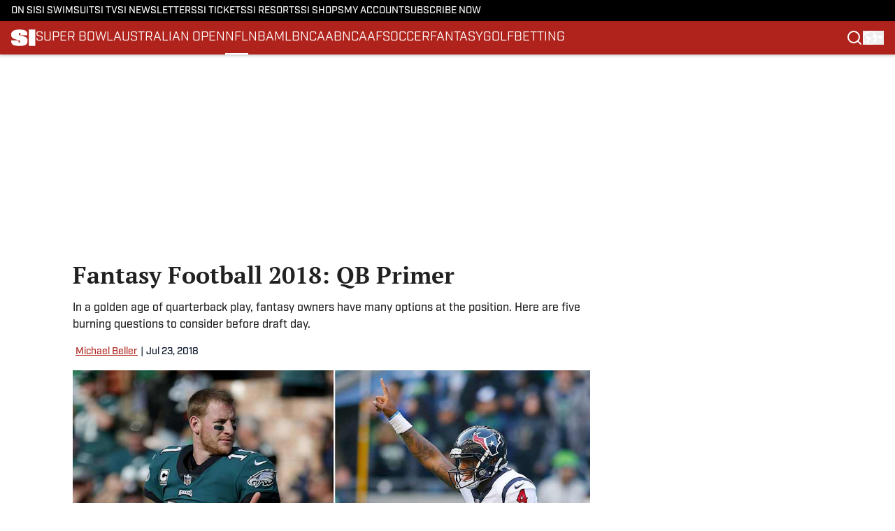

--- FILE ---
content_type: text/html
request_url: https://www.si.com/nfl/2018/07/23/fantasy-football-quarterback-primer
body_size: 86675
content:
<!DOCTYPE html><html lang="en-US" q:render="ssr" q:route="html/" q:container="paused" q:version="1.15.0" q:base="https://assets.minutemediacdn.com/vl-prod/build/" q:locale="" q:manifest-hash="r1nqmg" q:instance="gfkoo7dr6yj"><!--qv q:id=0 q:key=tntn:Qb_0--><!--qv q:id=1 q:key=uXAr:vp_3--><!--qv q:s q:sref=1 q:key=--><head q:head><!--qv q:id=2 q:key=0YpJ:vp_0--><!--qv q:key=nO_0--><meta charset="utf-8" q:head><link href="https://fonts.googleapis.com" rel="preconnect" crossOrigin="" q:key="https://fonts.googleapis.com" q:head><link href="https://fonts.gstatic.com" rel="preconnect" crossOrigin="" q:key="https://fonts.gstatic.com" q:head><link href="https://fonts.googleapis.com/css2?family=Inter:wght@400;700;800&amp;family=Roboto:wght@100;200;300;400;500;600;700;800;900&amp;display=swap" rel="stylesheet" q:key="google-fonts" q:head><title q:head>Fantasy Football 2018: QB Primer</title><meta name="viewport" content="width=device-width, initial-scale=1.0" q:head><meta name="description" content="In a golden age of quarterback play, fantasy owners have many options at the position. Here are five burning questions to consider before draft day." q:head><meta property="fb:app_id" content="531030426978426" q:head><meta property="fb:pages" content="14553116366" q:head><meta property="og:site_name" content="SI" q:head><meta property="og:url" content="https://www.si.com/nfl/2018/07/23/fantasy-football-quarterback-primer" q:head><meta property="og:image:width" content="1440" q:head><meta property="og:image:height" content="810" q:head><meta name="twitter:url" content="https://www.si.com/nfl/2018/07/23/fantasy-football-quarterback-primer" q:head><meta name="twitter:card" content="summary_large_image" q:head><meta name="twitter:image:width" content="1440" q:head><meta name="twitter:image:height" content="810" q:head><meta name="twitter:site" content="@SInow" q:head><meta name="robots" content="max-image-preview:large" q:head><meta name="theme-color" content="#000000" q:head><meta property="og:type" content="article" q:head><meta property="og:title" content="Fantasy Football 2018: QB Primer" q:head><meta property="og:image" content="https://www.si.com/.image/c_fill,w_1440,ar_1440:810,f_auto,q_auto,g_auto/MTY4MDI4NzU2NjUwMjM5MzYw/wentz-deshaunjpg.jpg" q:head><meta property="og:description" content="In a golden age of quarterback play, fantasy owners have many options at the position. Here are five burning questions to consider before draft day." q:head><meta property="article:published_time" content="2018-07-23T18:02:04Z" q:head><meta property="article:modified_time" content="2018-07-23T18:02:04Z" q:head><meta property="article:section" content="NFL" q:head><meta property="article:tag" content="drew-brees" q:head><meta property="article:tag" content="carson-wentz" q:head><meta property="article:tag" content="patrick-mahomes" q:head><meta property="article:tag" content="fantasy" q:head><meta property="article:tag" content="fantasy-football" q:head><meta property="article:tag" content="deshaun-watson" q:head><meta property="article:tag" content="aaron-rodgers" q:head><meta property="article:tag" content="nfl" q:head><meta name="twitter:image" content="https://www.si.com/.image/c_fill,w_1440,ar_1440:810,f_auto,q_auto,g_auto/MTY4MDI4NzU2NjUwMjM5MzYw/wentz-deshaunjpg.jpg" q:head><meta name="twitter:title" content="Fantasy Football 2018: QB Primer" q:head><meta name="twitter:description" content="In a golden age of quarterback play, fantasy owners have many options at the position. Here are five burning questions to consider before draft day." q:head><link rel="preload" href="https://use.typekit.net/pvh6tvg.css" as="font" type="font/woff2" crossorigin key="https://use.typekit.net/pvh6tvg.css" q:key="https://use.typekit.net/pvh6tvg.css" q:head><link rel="preload" href="https://fonts.gstatic.com/s/ptserif/v19/EJRVQgYoZZY2vCFuvAFWzr8.woff2" as="font" type="font/woff2" crossorigin key="https://fonts.gstatic.com/s/ptserif/v19/EJRVQgYoZZY2vCFuvAFWzr8.woff2" q:key="https://fonts.gstatic.com/s/ptserif/v19/EJRVQgYoZZY2vCFuvAFWzr8.woff2" q:head><link rel="preload" href="https://fonts.gstatic.com/s/ptserif/v19/EJRSQgYoZZY2vCFuvAnt66qSVys.woff2" as="font" type="font/woff2" crossorigin key="https://fonts.gstatic.com/s/ptserif/v19/EJRSQgYoZZY2vCFuvAnt66qSVys.woff2" q:key="https://fonts.gstatic.com/s/ptserif/v19/EJRSQgYoZZY2vCFuvAnt66qSVys.woff2" q:head><link rel="icon" href="https://images2.minutemediacdn.com/image/upload/v1713365891/shape/cover/sport/SI-f87ae31620c381274a85426b5c4f1341.ico" q:head><link rel="canonical" href="https://www.si.com/nfl/2018/07/23/fantasy-football-quarterback-primer" q:head><link rel="preconnect" href="https://images2.minutemediacdn.com" crossorigin="anonymous" q:head><link rel="dns-prefetch" href="https://images2.minutemediacdn.com" q:head><style type="text/css" q:head>/*
 * The Typekit service used to deliver this font or fonts for use on websites
 * is provided by Adobe and is subject to these Terms of Use
 * http://www.adobe.com/products/eulas/tou_typekit. For font license
 * information, see the list below.
 *
 * industry:
 *   - http://typekit.com/eulas/000000000000000077519a49
 *   - http://typekit.com/eulas/000000000000000077519a43
 *   - http://typekit.com/eulas/000000000000000077519a42
 *   - http://typekit.com/eulas/000000000000000077519a3f
 *   - http://typekit.com/eulas/000000000000000077519a3d
 * mencken-std:
 *   - http://typekit.com/eulas/00000000000000007735b7ec
 *   - http://typekit.com/eulas/00000000000000007735b7f0
 *   - http://typekit.com/eulas/00000000000000007735b7fa
 *   - http://typekit.com/eulas/00000000000000007735b7f3
 * mencken-std-head:
 *   - http://typekit.com/eulas/00000000000000007735b7f2
 *   - http://typekit.com/eulas/00000000000000007735b7f5
 *   - http://typekit.com/eulas/00000000000000007735b7f7
 *   - http://typekit.com/eulas/00000000000000007735b7fc
 * mencken-std-head-compress:
 *   - http://typekit.com/eulas/00000000000000007735b7fe
 *   - http://typekit.com/eulas/00000000000000007735b7f4
 * mencken-std-head-narrow:
 *   - http://typekit.com/eulas/00000000000000007735b7ed
 *   - http://typekit.com/eulas/00000000000000007735b7ef
 * mencken-std-narrow:
 *   - http://typekit.com/eulas/00000000000000007735b804
 *   - http://typekit.com/eulas/00000000000000007735b802
 * mencken-std-text:
 *   - http://typekit.com/eulas/00000000000000007735b7fb
 *   - http://typekit.com/eulas/00000000000000007735b805
 *   - http://typekit.com/eulas/00000000000000007735b801
 *   - http://typekit.com/eulas/00000000000000007735b803
 *
 * © 2009-2026 Adobe Systems Incorporated. All Rights Reserved.
 */
/*{"last_published":"2024-05-09 11:44:48 UTC"}*/

@import url("https://p.typekit.net/p.css?s=1&k=pvh6tvg&ht=tk&f=25308.25310.25312.25314.25318.41037.41039.41040.41041.41043.41044.41045.41046.41047.41048.41052.41053.41056.41057.41058.41059.41062.41063&a=147326445&app=typekit&e=css");

@font-face {
font-family:"industry";
src:url("https://use.typekit.net/af/bc66e1/000000000000000077519a49/30/l?primer=f592e0a4b9356877842506ce344308576437e4f677d7c9b78ca2162e6cad991a&fvd=n8&v=3") format("woff2"),url("https://use.typekit.net/af/bc66e1/000000000000000077519a49/30/d?primer=f592e0a4b9356877842506ce344308576437e4f677d7c9b78ca2162e6cad991a&fvd=n8&v=3") format("woff"),url("https://use.typekit.net/af/bc66e1/000000000000000077519a49/30/a?primer=f592e0a4b9356877842506ce344308576437e4f677d7c9b78ca2162e6cad991a&fvd=n8&v=3") format("opentype");
font-display:auto;font-style:normal;font-weight:800;font-stretch:normal;
}

@font-face {
font-family:"industry";
src:url("https://use.typekit.net/af/99114e/000000000000000077519a43/30/l?primer=f592e0a4b9356877842506ce344308576437e4f677d7c9b78ca2162e6cad991a&fvd=n7&v=3") format("woff2"),url("https://use.typekit.net/af/99114e/000000000000000077519a43/30/d?primer=f592e0a4b9356877842506ce344308576437e4f677d7c9b78ca2162e6cad991a&fvd=n7&v=3") format("woff"),url("https://use.typekit.net/af/99114e/000000000000000077519a43/30/a?primer=f592e0a4b9356877842506ce344308576437e4f677d7c9b78ca2162e6cad991a&fvd=n7&v=3") format("opentype");
font-display:auto;font-style:normal;font-weight:700;font-stretch:normal;
}

@font-face {
font-family:"industry";
src:url("https://use.typekit.net/af/7e0d3b/000000000000000077519a42/30/l?primer=f592e0a4b9356877842506ce344308576437e4f677d7c9b78ca2162e6cad991a&fvd=n4&v=3") format("woff2"),url("https://use.typekit.net/af/7e0d3b/000000000000000077519a42/30/d?primer=f592e0a4b9356877842506ce344308576437e4f677d7c9b78ca2162e6cad991a&fvd=n4&v=3") format("woff"),url("https://use.typekit.net/af/7e0d3b/000000000000000077519a42/30/a?primer=f592e0a4b9356877842506ce344308576437e4f677d7c9b78ca2162e6cad991a&fvd=n4&v=3") format("opentype");
font-display:auto;font-style:normal;font-weight:400;font-stretch:normal;
}

@font-face {
font-family:"industry";
src:url("https://use.typekit.net/af/e15078/000000000000000077519a3f/30/l?primer=f592e0a4b9356877842506ce344308576437e4f677d7c9b78ca2162e6cad991a&fvd=n6&v=3") format("woff2"),url("https://use.typekit.net/af/e15078/000000000000000077519a3f/30/d?primer=f592e0a4b9356877842506ce344308576437e4f677d7c9b78ca2162e6cad991a&fvd=n6&v=3") format("woff"),url("https://use.typekit.net/af/e15078/000000000000000077519a3f/30/a?primer=f592e0a4b9356877842506ce344308576437e4f677d7c9b78ca2162e6cad991a&fvd=n6&v=3") format("opentype");
font-display:auto;font-style:normal;font-weight:600;font-stretch:normal;
}

@font-face {
font-family:"industry";
src:url("https://use.typekit.net/af/7c1fb9/000000000000000077519a3d/30/l?primer=f592e0a4b9356877842506ce344308576437e4f677d7c9b78ca2162e6cad991a&fvd=n5&v=3") format("woff2"),url("https://use.typekit.net/af/7c1fb9/000000000000000077519a3d/30/d?primer=f592e0a4b9356877842506ce344308576437e4f677d7c9b78ca2162e6cad991a&fvd=n5&v=3") format("woff"),url("https://use.typekit.net/af/7c1fb9/000000000000000077519a3d/30/a?primer=f592e0a4b9356877842506ce344308576437e4f677d7c9b78ca2162e6cad991a&fvd=n5&v=3") format("opentype");
font-display:auto;font-style:normal;font-weight:500;font-stretch:normal;
}

@font-face {
font-family:"mencken-std";
src:url("https://use.typekit.net/af/d5f38e/00000000000000007735b7ec/30/l?primer=f592e0a4b9356877842506ce344308576437e4f677d7c9b78ca2162e6cad991a&fvd=n4&v=3") format("woff2"),url("https://use.typekit.net/af/d5f38e/00000000000000007735b7ec/30/d?primer=f592e0a4b9356877842506ce344308576437e4f677d7c9b78ca2162e6cad991a&fvd=n4&v=3") format("woff"),url("https://use.typekit.net/af/d5f38e/00000000000000007735b7ec/30/a?primer=f592e0a4b9356877842506ce344308576437e4f677d7c9b78ca2162e6cad991a&fvd=n4&v=3") format("opentype");
font-display:auto;font-style:normal;font-weight:400;font-stretch:normal;
}

@font-face {
font-family:"mencken-std";
src:url("https://use.typekit.net/af/8ed1de/00000000000000007735b7f0/30/l?subset_id=2&fvd=i4&v=3") format("woff2"),url("https://use.typekit.net/af/8ed1de/00000000000000007735b7f0/30/d?subset_id=2&fvd=i4&v=3") format("woff"),url("https://use.typekit.net/af/8ed1de/00000000000000007735b7f0/30/a?subset_id=2&fvd=i4&v=3") format("opentype");
font-display:auto;font-style:italic;font-weight:400;font-stretch:normal;
}

@font-face {
font-family:"mencken-std";
src:url("https://use.typekit.net/af/d7ff50/00000000000000007735b7fa/30/l?subset_id=2&fvd=i7&v=3") format("woff2"),url("https://use.typekit.net/af/d7ff50/00000000000000007735b7fa/30/d?subset_id=2&fvd=i7&v=3") format("woff"),url("https://use.typekit.net/af/d7ff50/00000000000000007735b7fa/30/a?subset_id=2&fvd=i7&v=3") format("opentype");
font-display:auto;font-style:italic;font-weight:700;font-stretch:normal;
}

@font-face {
font-family:"mencken-std";
src:url("https://use.typekit.net/af/2f7f90/00000000000000007735b7f3/30/l?primer=f592e0a4b9356877842506ce344308576437e4f677d7c9b78ca2162e6cad991a&fvd=n7&v=3") format("woff2"),url("https://use.typekit.net/af/2f7f90/00000000000000007735b7f3/30/d?primer=f592e0a4b9356877842506ce344308576437e4f677d7c9b78ca2162e6cad991a&fvd=n7&v=3") format("woff"),url("https://use.typekit.net/af/2f7f90/00000000000000007735b7f3/30/a?primer=f592e0a4b9356877842506ce344308576437e4f677d7c9b78ca2162e6cad991a&fvd=n7&v=3") format("opentype");
font-display:auto;font-style:normal;font-weight:700;font-stretch:normal;
}

@font-face {
font-family:"mencken-std-head";
src:url("https://use.typekit.net/af/5e6e66/00000000000000007735b7f2/30/l?primer=7cdcb44be4a7db8877ffa5c0007b8dd865b3bbc383831fe2ea177f62257a9191&fvd=i4&v=3") format("woff2"),url("https://use.typekit.net/af/5e6e66/00000000000000007735b7f2/30/d?primer=7cdcb44be4a7db8877ffa5c0007b8dd865b3bbc383831fe2ea177f62257a9191&fvd=i4&v=3") format("woff"),url("https://use.typekit.net/af/5e6e66/00000000000000007735b7f2/30/a?primer=7cdcb44be4a7db8877ffa5c0007b8dd865b3bbc383831fe2ea177f62257a9191&fvd=i4&v=3") format("opentype");
font-display:auto;font-style:italic;font-weight:400;font-stretch:normal;
}

@font-face {
font-family:"mencken-std-head";
src:url("https://use.typekit.net/af/d20c8b/00000000000000007735b7f5/30/l?primer=7cdcb44be4a7db8877ffa5c0007b8dd865b3bbc383831fe2ea177f62257a9191&fvd=n4&v=3") format("woff2"),url("https://use.typekit.net/af/d20c8b/00000000000000007735b7f5/30/d?primer=7cdcb44be4a7db8877ffa5c0007b8dd865b3bbc383831fe2ea177f62257a9191&fvd=n4&v=3") format("woff"),url("https://use.typekit.net/af/d20c8b/00000000000000007735b7f5/30/a?primer=7cdcb44be4a7db8877ffa5c0007b8dd865b3bbc383831fe2ea177f62257a9191&fvd=n4&v=3") format("opentype");
font-display:auto;font-style:normal;font-weight:400;font-stretch:normal;
}

@font-face {
font-family:"mencken-std-head";
src:url("https://use.typekit.net/af/42eeed/00000000000000007735b7f7/30/l?primer=7cdcb44be4a7db8877ffa5c0007b8dd865b3bbc383831fe2ea177f62257a9191&fvd=n7&v=3") format("woff2"),url("https://use.typekit.net/af/42eeed/00000000000000007735b7f7/30/d?primer=7cdcb44be4a7db8877ffa5c0007b8dd865b3bbc383831fe2ea177f62257a9191&fvd=n7&v=3") format("woff"),url("https://use.typekit.net/af/42eeed/00000000000000007735b7f7/30/a?primer=7cdcb44be4a7db8877ffa5c0007b8dd865b3bbc383831fe2ea177f62257a9191&fvd=n7&v=3") format("opentype");
font-display:auto;font-style:normal;font-weight:700;font-stretch:normal;
}

@font-face {
font-family:"mencken-std-head";
src:url("https://use.typekit.net/af/656ad8/00000000000000007735b7fc/30/l?primer=7cdcb44be4a7db8877ffa5c0007b8dd865b3bbc383831fe2ea177f62257a9191&fvd=i7&v=3") format("woff2"),url("https://use.typekit.net/af/656ad8/00000000000000007735b7fc/30/d?primer=7cdcb44be4a7db8877ffa5c0007b8dd865b3bbc383831fe2ea177f62257a9191&fvd=i7&v=3") format("woff"),url("https://use.typekit.net/af/656ad8/00000000000000007735b7fc/30/a?primer=7cdcb44be4a7db8877ffa5c0007b8dd865b3bbc383831fe2ea177f62257a9191&fvd=i7&v=3") format("opentype");
font-display:auto;font-style:italic;font-weight:700;font-stretch:normal;
}

@font-face {
font-family:"mencken-std-head-compress";
src:url("https://use.typekit.net/af/7af2ec/00000000000000007735b7fe/30/l?primer=f592e0a4b9356877842506ce344308576437e4f677d7c9b78ca2162e6cad991a&fvd=n4&v=3") format("woff2"),url("https://use.typekit.net/af/7af2ec/00000000000000007735b7fe/30/d?primer=f592e0a4b9356877842506ce344308576437e4f677d7c9b78ca2162e6cad991a&fvd=n4&v=3") format("woff"),url("https://use.typekit.net/af/7af2ec/00000000000000007735b7fe/30/a?primer=f592e0a4b9356877842506ce344308576437e4f677d7c9b78ca2162e6cad991a&fvd=n4&v=3") format("opentype");
font-display:auto;font-style:normal;font-weight:400;font-stretch:normal;
}

@font-face {
font-family:"mencken-std-head-compress";
src:url("https://use.typekit.net/af/a6e176/00000000000000007735b7f4/30/l?primer=f592e0a4b9356877842506ce344308576437e4f677d7c9b78ca2162e6cad991a&fvd=n7&v=3") format("woff2"),url("https://use.typekit.net/af/a6e176/00000000000000007735b7f4/30/d?primer=f592e0a4b9356877842506ce344308576437e4f677d7c9b78ca2162e6cad991a&fvd=n7&v=3") format("woff"),url("https://use.typekit.net/af/a6e176/00000000000000007735b7f4/30/a?primer=f592e0a4b9356877842506ce344308576437e4f677d7c9b78ca2162e6cad991a&fvd=n7&v=3") format("opentype");
font-display:auto;font-style:normal;font-weight:700;font-stretch:normal;
}

@font-face {
font-family:"mencken-std-head-narrow";
src:url("https://use.typekit.net/af/abc024/00000000000000007735b7ed/30/l?primer=7cdcb44be4a7db8877ffa5c0007b8dd865b3bbc383831fe2ea177f62257a9191&fvd=n7&v=3") format("woff2"),url("https://use.typekit.net/af/abc024/00000000000000007735b7ed/30/d?primer=7cdcb44be4a7db8877ffa5c0007b8dd865b3bbc383831fe2ea177f62257a9191&fvd=n7&v=3") format("woff"),url("https://use.typekit.net/af/abc024/00000000000000007735b7ed/30/a?primer=7cdcb44be4a7db8877ffa5c0007b8dd865b3bbc383831fe2ea177f62257a9191&fvd=n7&v=3") format("opentype");
font-display:auto;font-style:normal;font-weight:700;font-stretch:normal;
}

@font-face {
font-family:"mencken-std-head-narrow";
src:url("https://use.typekit.net/af/084292/00000000000000007735b7ef/30/l?primer=7cdcb44be4a7db8877ffa5c0007b8dd865b3bbc383831fe2ea177f62257a9191&fvd=n4&v=3") format("woff2"),url("https://use.typekit.net/af/084292/00000000000000007735b7ef/30/d?primer=7cdcb44be4a7db8877ffa5c0007b8dd865b3bbc383831fe2ea177f62257a9191&fvd=n4&v=3") format("woff"),url("https://use.typekit.net/af/084292/00000000000000007735b7ef/30/a?primer=7cdcb44be4a7db8877ffa5c0007b8dd865b3bbc383831fe2ea177f62257a9191&fvd=n4&v=3") format("opentype");
font-display:auto;font-style:normal;font-weight:400;font-stretch:normal;
}

@font-face {
font-family:"mencken-std-narrow";
src:url("https://use.typekit.net/af/f83182/00000000000000007735b804/30/l?primer=7cdcb44be4a7db8877ffa5c0007b8dd865b3bbc383831fe2ea177f62257a9191&fvd=n4&v=3") format("woff2"),url("https://use.typekit.net/af/f83182/00000000000000007735b804/30/d?primer=7cdcb44be4a7db8877ffa5c0007b8dd865b3bbc383831fe2ea177f62257a9191&fvd=n4&v=3") format("woff"),url("https://use.typekit.net/af/f83182/00000000000000007735b804/30/a?primer=7cdcb44be4a7db8877ffa5c0007b8dd865b3bbc383831fe2ea177f62257a9191&fvd=n4&v=3") format("opentype");
font-display:auto;font-style:normal;font-weight:400;font-stretch:normal;
}

@font-face {
font-family:"mencken-std-narrow";
src:url("https://use.typekit.net/af/55b9f9/00000000000000007735b802/30/l?primer=7cdcb44be4a7db8877ffa5c0007b8dd865b3bbc383831fe2ea177f62257a9191&fvd=n7&v=3") format("woff2"),url("https://use.typekit.net/af/55b9f9/00000000000000007735b802/30/d?primer=7cdcb44be4a7db8877ffa5c0007b8dd865b3bbc383831fe2ea177f62257a9191&fvd=n7&v=3") format("woff"),url("https://use.typekit.net/af/55b9f9/00000000000000007735b802/30/a?primer=7cdcb44be4a7db8877ffa5c0007b8dd865b3bbc383831fe2ea177f62257a9191&fvd=n7&v=3") format("opentype");
font-display:auto;font-style:normal;font-weight:700;font-stretch:normal;
}

@font-face {
font-family:"mencken-std-text";
src:url("https://use.typekit.net/af/6f6c99/00000000000000007735b7fb/30/l?primer=f592e0a4b9356877842506ce344308576437e4f677d7c9b78ca2162e6cad991a&fvd=i7&v=3") format("woff2"),url("https://use.typekit.net/af/6f6c99/00000000000000007735b7fb/30/d?primer=f592e0a4b9356877842506ce344308576437e4f677d7c9b78ca2162e6cad991a&fvd=i7&v=3") format("woff"),url("https://use.typekit.net/af/6f6c99/00000000000000007735b7fb/30/a?primer=f592e0a4b9356877842506ce344308576437e4f677d7c9b78ca2162e6cad991a&fvd=i7&v=3") format("opentype");
font-display:auto;font-style:italic;font-weight:700;font-stretch:normal;
}

@font-face {
font-family:"mencken-std-text";
src:url("https://use.typekit.net/af/ad03c1/00000000000000007735b805/30/l?primer=f592e0a4b9356877842506ce344308576437e4f677d7c9b78ca2162e6cad991a&fvd=i4&v=3") format("woff2"),url("https://use.typekit.net/af/ad03c1/00000000000000007735b805/30/d?primer=f592e0a4b9356877842506ce344308576437e4f677d7c9b78ca2162e6cad991a&fvd=i4&v=3") format("woff"),url("https://use.typekit.net/af/ad03c1/00000000000000007735b805/30/a?primer=f592e0a4b9356877842506ce344308576437e4f677d7c9b78ca2162e6cad991a&fvd=i4&v=3") format("opentype");
font-display:auto;font-style:italic;font-weight:400;font-stretch:normal;
}

@font-face {
font-family:"mencken-std-text";
src:url("https://use.typekit.net/af/2bfbdc/00000000000000007735b801/30/l?primer=f592e0a4b9356877842506ce344308576437e4f677d7c9b78ca2162e6cad991a&fvd=n7&v=3") format("woff2"),url("https://use.typekit.net/af/2bfbdc/00000000000000007735b801/30/d?primer=f592e0a4b9356877842506ce344308576437e4f677d7c9b78ca2162e6cad991a&fvd=n7&v=3") format("woff"),url("https://use.typekit.net/af/2bfbdc/00000000000000007735b801/30/a?primer=f592e0a4b9356877842506ce344308576437e4f677d7c9b78ca2162e6cad991a&fvd=n7&v=3") format("opentype");
font-display:auto;font-style:normal;font-weight:700;font-stretch:normal;
}

@font-face {
font-family:"mencken-std-text";
src:url("https://use.typekit.net/af/94fbf5/00000000000000007735b803/30/l?primer=f592e0a4b9356877842506ce344308576437e4f677d7c9b78ca2162e6cad991a&fvd=n4&v=3") format("woff2"),url("https://use.typekit.net/af/94fbf5/00000000000000007735b803/30/d?primer=f592e0a4b9356877842506ce344308576437e4f677d7c9b78ca2162e6cad991a&fvd=n4&v=3") format("woff"),url("https://use.typekit.net/af/94fbf5/00000000000000007735b803/30/a?primer=f592e0a4b9356877842506ce344308576437e4f677d7c9b78ca2162e6cad991a&fvd=n4&v=3") format("opentype");
font-display:auto;font-style:normal;font-weight:400;font-stretch:normal;
}

.tk-industry { font-family: "industry",sans-serif; }
.tk-mencken-std { font-family: "mencken-std",sans-serif; }
.tk-mencken-std-head { font-family: "mencken-std-head",sans-serif; }
.tk-mencken-std-head-compress { font-family: "mencken-std-head-compress",sans-serif; }
.tk-mencken-std-head-narrow { font-family: "mencken-std-head-narrow",sans-serif; }
.tk-mencken-std-narrow { font-family: "mencken-std-narrow",sans-serif; }
.tk-mencken-std-text { font-family: "mencken-std-text",sans-serif; }
@font-face {font-family: 'PT Serif';
  font-style: normal;
  font-weight: 400;
  font-display: swap;
  src: url(https://fonts.gstatic.com/s/ptserif/v19/EJRVQgYoZZY2vCFuvAFWzr8.woff2) format('woff2');
  unicode-range: U+0000-00FF, U+0131, U+0152-0153, U+02BB-02BC, U+02C6, U+02DA, U+02DC, U+0304, U+0308, U+0329, U+2000-206F, U+20AC, U+2122, U+2191, U+2193, U+2212, U+2215, U+FEFF, U+FFFD;}@font-face {font-family: 'PT Serif';
  font-style: normal;
  font-weight: 700;
  font-display: swap;
  src: url(https://fonts.gstatic.com/s/ptserif/v19/EJRSQgYoZZY2vCFuvAnt66qSVys.woff2) format('woff2');
  unicode-range: U+0000-00FF, U+0131, U+0152-0153, U+02BB-02BC, U+02C6, U+02DA, U+02DC, U+0304, U+0308, U+0329, U+2000-206F, U+20AC, U+2122, U+2191, U+2193, U+2212, U+2215, U+FEFF, U+FFFD;}</style><style q:head>:root {--color-black:#000000;--color-blue:#0066CC;--color-darkGrey:#212121;--color-grey:#8B8B8B;--color-lightGrey:#F9F9FB;--color-primary:#af231c;--color-secondary:#0A1529;--color-white:#FFFFFF;--font-family-big:industry;--font-weight-big:500;--font-size-big-lg:16px;--font-size-big-md:16px;--font-size-big-sm:16px;--font-family-bigger:PT Serif;--font-weight-bigger:700;--font-size-bigger-lg:16px;--font-size-bigger-md:16px;--font-size-bigger-sm:16px;--font-family-gigantic:PT Serif;--font-weight-gigantic:700;--font-size-gigantic-lg:34px;--font-size-gigantic-md:32px;--font-size-gigantic-sm:28px;--font-family-huge:industry;--font-weight-huge:800;--font-size-huge-lg:28px;--font-size-huge-md:26px;--font-size-huge-sm:26px;--font-family-large:industry;--font-weight-large:800;--font-size-large-lg:18px;--font-size-large-md:18px;--font-size-large-sm:18px;--font-family-normal:PT Serif;--font-weight-normal:400;--font-size-normal-lg:16px;--font-size-normal-md:16px;--font-size-normal-sm:16px;--font-family-tiny:industry;--font-weight-tiny:500;--font-size-tiny-lg:14px;--font-size-tiny-md:14px;--font-size-tiny-sm:14px;}</style><script async type="text/javascript" id="clientApiData" q:key="clientApiData" q:head>window.clientApiData = {"pageData":{"tags":["registration-wall"],"distributionChannels":["author|michael-beller","fantasy","football","news-sitemap","nfl"],"language":"en","experiments":[],"pageType":"PostPage","articleId":"01j8hdjmnryk","property":"si","contentTags":["drew-brees","carson-wentz","patrick-mahomes","fantasy","fantasy-football","deshaun-watson","aaron-rodgers","nfl"],"isMobileViewer":false,"topic":"","vertical":"","siteName":"SI","resourceID":"01j8hdjmnryk","autoTags":[]},"paletteData":{"colors":{"black":"#000000","blue":"#0066CC","darkGrey":"#212121","grey":"#8B8B8B","lightGrey":"#F9F9FB","primary":"#af231c","secondary":"#0A1529","white":"#FFFFFF"},"fonts":[{"family":"industry","stylesheetUrl":"https://use.typekit.net/pvh6tvg.css","type":"stylesheetUrl","weights":["600","500","700","400","800"]},{"family":"PT Serif","stylesheetUrl":"https://fonts.googleapis.com/css?family=PT Serif:300,400,500,600,700&display=swap","type":"stylesheetUrl","weights":["400","700"]}],"typography":{"big":{"fontFamily":"industry","fontWeight":500,"screenSizes":{"large":16,"medium":16,"small":16}},"bigger":{"fontFamily":"PT Serif","fontWeight":700,"screenSizes":{"large":16,"medium":16,"small":16}},"gigantic":{"fontFamily":"PT Serif","fontWeight":700,"screenSizes":{"large":34,"medium":32,"small":28}},"huge":{"fontFamily":"industry","fontWeight":800,"screenSizes":{"large":28,"medium":26,"small":26}},"large":{"fontFamily":"industry","fontWeight":800,"screenSizes":{"large":18,"medium":18,"small":18}},"normal":{"fontFamily":"PT Serif","fontWeight":400,"screenSizes":{"large":16,"medium":16,"small":16}},"tiny":{"fontFamily":"industry","fontWeight":500,"screenSizes":{"large":14,"medium":14,"small":14}}}}};</script><script type="text/javascript" id="OneTrustAutoBlock" q:key="oneTrustAutoBlock" q:head></script><script type="text/javascript" src="https://cdn-ukwest.onetrust.com/scripttemplates/otSDKStub.js" id="OneTrustURL" data-domain-script="01948995-2b4d-78dc-a8c2-9a61ad90edd4" q:key="oneTrustStub" q:head></script><script type="text/javascript" src="https://cdn.cookielaw.org/opt-out/otCCPAiab.js" id="OneTrustIAB" ccpa-opt-out-ids="C0004" ccpa-opt-out-geo="ca" ccpa-opt-out-lspa="true" q:key="oneTrustIAB" q:head></script><script type="text/javascript" id="OneTrustInit" q:key="oneTrustInit" q:head>
      function OptanonWrapper() {
      const geoData = OneTrust.getGeolocationData?.();
      const isUS = (geoData?.country === "US");
      const groups = window.OnetrustActiveGroups || '';
      const consentGiven = groups.includes(',C0004,');

      const shouldLoadAutoBlockScript = !isUS || (isUS && !consentGiven);

      // Update Permutive consent based on current consent status
      function updatePermutiveConsent(hasConsent) {
        function attemptUpdate() {
          if (window.permutive && typeof window.permutive.consent === 'function') {
            if (hasConsent) {
              window.permutive.consent({ "opt_in": true, "token": "CONSENT_CAPTURED" });
            } else {
              window.permutive.consent({ "opt_in": false });
            }
            return true;
          }
          return false;
        }

        // Try immediately
        if (!attemptUpdate()) {
          // If Permutive isn't ready, retry after a short delay
          setTimeout(function() {
            attemptUpdate();
          }, 200);
        }
      }

      // Set initial Permutive consent status
      updatePermutiveConsent(consentGiven);

      // Set up consent change handler to update Permutive when consent changes
      OneTrust.OnConsentChanged(function(eventData) {
        // Use a small delay to ensure OnetrustActiveGroups is updated
        // OneTrust may fire the callback before updating the groups
        setTimeout(function() {
          // Update consent status from event data
          const updatedGroups = window.OnetrustActiveGroups || '';
          const updatedConsentGiven = updatedGroups.includes(',C0004,');
          updatePermutiveConsent(updatedConsentGiven);

          // Handle auto-block script loading and page reload for US users
          // If user is in US and opts out (no longer has consent), load auto-block
          if (isUS && !updatedConsentGiven) {
            loadAutoBlockScript();
            location.reload();
          }
        }, 150);
      });

      if (shouldLoadAutoBlockScript) {
        loadAutoBlockScript();
      }

      function loadAutoBlockScript() {
        const autoBlockScript = document.getElementById('OneTrustAutoBlock');
        if (autoBlockScript && !autoBlockScript.src) {
          autoBlockScript.src = 'https://cdn-ukwest.onetrust.com/consent/01948995-2b4d-78dc-a8c2-9a61ad90edd4/OtAutoBlock.js';
        }
      }
    }
  </script><script type="text/javascript" id="retention-initial" q:key="retention-initial" q:head>
  !function(){var geq=window.geq=window.geq||[];if(geq.initialize) return;if (geq.invoked){if (window.console && console.error) 
  {console.error("GE snippet included twice.");}return;}
  geq.invoked = true;
  geq.methods = ["page", "suppress", "track", "doNotTrack", "trackOrder", "identify", "addToCart", "callBack", "event"];
  geq.factory = function(method){return function(){var args = Array.prototype.slice.call(arguments);
  args.unshift(method);geq.push(args);return geq;};};
  for (var i = 0; i < geq.methods.length; i++) {var key = geq.methods[i];geq[key] = geq.factory(key);} 
  geq.load = function(key){var script = document.createElement("script");
  script.type = "text/javascript";script.async = true;
  if (location.href.includes("vge=true")) {script.src = "https://s3-us-west-2.amazonaws.com/jsstore/a/" + key + "/ge.js?v=" + Math.random();} 
  else {script.src = "https://s3-us-west-2.amazonaws.com/jsstore/a/" + key + "/ge.js";} var first = document.getElementsByTagName("script")[0];
  first.parentNode.insertBefore(script, first);};geq.SNIPPET_VERSION = "1.6.1";geq.load("350HNG3Z");}();

  setTimeout(function () {
    geq.page();
  }, 60000);

 (function () {
  let isAttached = false;
  let lastFire = 0;
  const FIRE_WINDOW_MS = 300; // adjust if needed
  let observer;

  function suppress() {
    if (typeof window?.geq?.suppress === 'function') {
      console.warn('Retention suppression fired on form submit');
      window?.geq?.suppress();
    }
  }

  function fireOnce() {
    const now = Date.now();
    if (now - lastFire < FIRE_WINDOW_MS) return; // debounce
    lastFire = now;
    suppress();
  }

  function attachListener() {
    if (isAttached) return;

    const form = Array.from(document.getElementsByTagName('form'))
      .find(f => f.querySelector('.bcForm'));

    if (!form) return;

    const submitButton = form.querySelector('input[type="submit"]');
    if (!submitButton) return;

    submitButton.addEventListener('click', fireOnce, { capture: true });
    submitButton.addEventListener('keydown', (e) => {
      if (e.key === 'Enter') fireOnce();
    }, { capture: true });

    isAttached = true;
    if (observer) {
      observer.disconnect(); // no need to keep watching if form is present
    }
  }

  window.addEventListener("DOMContentLoaded", () => {
    const observer = new MutationObserver(attachListener);
    observer.observe(document.body, { childList: true, subtree: true });

    attachListener();
  });
})();
</script><script async src="https://accounts.google.com/gsi/client" id="google-auth" q:key="google-auth" q:head></script><script async src="https://edge-auth.microsoft.com/js/ms_auth_client.min.js" id="microsoft-auth" q:key="microsoft-oauth" q:head></script><script type="text/javascript" id="mmBCPageData" q:key="mmBCPageData" q:head>
        window.mmBCPageData = {
          property: 'si',
          authors: ["michael-beller"],
          pageType: 'PostPage',
        };</script><script async type="text/javascript" id="update-hem-cookie" q:key="update-hem-cookie" q:head>
      (function () {
        function getCookie(name) {
          const value = '; ' + document.cookie;
          const parts = value.split('; ' + name + '=');
          if (parts.length === 2) {
            return parts.pop().split(";").shift();
          }
          return null;
        }

        function processUserId(userId) {
            if (!userId) return;
            document.cookie = 'mm_bc_user_sha' + '=' + userId + '; path=/; max-age=31536000; Secure; SameSite=Lax';
        }

        const existingValue = getCookie('mm_bc_user_sha');
        if (existingValue) {
          processUserId(existingValue);
          return;
        }

        if (window.dataLayer && Array.isArray(window.dataLayer)) {
          const found = window.dataLayer.find(e => e.bc_reg_user_id);
          if (found) {
            processUserId(found.bc_reg_user_id);
            return;
          }
        }

        // Intercept future pushes to dataLayer and capture bc_reg_user_id
        if (window.dataLayer) {
          const originalPush = window.dataLayer.push;
          window.dataLayer.push = function () {
            for (let arg of arguments) {
              if (arg.bc_reg_user_id) {
                processUserId(arg.bc_reg_user_id);
              }
            }
            return originalPush.apply(window.dataLayer, arguments);
          };
        }
    })();
  </script><script id="chartbeatData" type="text/javascript" q:key="chartbeatData" q:head>
    window._sf_async_config = {
      uid: 67224,
      domain: 'www.si.com',
      useCanonical: true,
      useCanonicalDomain: true,
      flickerControl: false,
      sections: 'NFL',
      authors: 'Michael Beller'
    };
  </script><script id="chartbeatHeadline" type="text/javascript" src="https://static.chartbeat.com/js/chartbeat_mab.js" async q:key="chartbeatHeadline" q:head></script><script src="https://ak.sail-horizon.com/spm/spm.v1.min.js" id="sailthru" async q:key="sailthru" q:head></script><script id="sailthruInit" type="text/javascript" q:key="sailthruInit" q:head>
    // Wait for Sailthru to be available on window before initializing
    (function checkSailthru(attempts = 0) {
      if (typeof window.Sailthru !== 'undefined') {
        Sailthru.init({ customerId: '855bffce2bac59b73c9fb6e3b423d78f' });
      } else if (attempts < 3) {
        // Check again after a short delay, limit to 3 attempts
        setTimeout(() => checkSailthru(attempts + 1), 100);
      }
    })();
  </script><script src="https://static.chartbeat.com/js/chartbeat.js" async type="text/javascript" class="optanon-category-C0002 optanon-category-SPD_BG" q:key="chartbeat" q:head></script><script src="https://static.chartbeat.com/js/subscriptions.js" async type="text/javascript" q:key="chartbeatSubscriptions" q:head></script><script id="chartbeatConversion" type="text/javascript" q:key="chartbeatConversion" q:head>
    class ChartbeatConversionEvents {
      constructor() {
        this.isAttached = false;
        this.observer = null;
        this.originalPushState = history.pushState;
        this.init();
      }

      // Form finders
      findRegForm() {
        // Return the iframe container since we can't access cross-origin iframe content
        const form = document.getElementById('voltax-auth-openpass');
        const iframe = form?.querySelector('iframe');
        return iframe || null;
      }

      findNewsletterForm() {
        return document.getElementsByClassName('bcForm')[0]?.querySelector('input[type="text"]') || null;
      }

      // Track event helper
      track(eventName) {
        if (typeof window.chartbeat === 'function') {
          chartbeat(eventName);
        }
      }

      // Creates a tracker with start/complete/cancel state management
      createTracker(prefix) {
        let hasShown = false;
        let hasStarted = false;
        let hasCompleted = false;
        let hasCanceled = false;
        
        return {
          shown: () => { hasShown = true; this.track(prefix + 'Shown'); },
          start: () => { hasStarted = true; this.track(prefix + 'Start'); },
          complete: () => { hasCompleted = true; if (hasStarted) this.track(prefix + 'Complete'); },
          cancel: () => { 
            if (hasShown && !hasCompleted && !hasCanceled) {
              hasCanceled = true;
              this.track(prefix + 'Cancel');
            }
          }
        };
      }

      // Registration Wall tracking
      setupRegistrationTracking(regForm) {
        const reg = this.createTracker('trackRegistration');
        reg.shown();
        
        // Start: any auth button click or openpass form
        regForm.querySelectorAll('.voltax-auth-button, .voltax-auth-google-button')
          .forEach(btn => btn.addEventListener('click', reg.start, { once: true }));

        // OpenPass iframe tracking
        const iframe = regForm.querySelector('#voltax-auth-openpass').querySelector('iframe');
        if (!iframe) {
          return;
        }
        
        let hasInteracted = false;
        // Only event that is triggered when the user is interacting with the iframe
        iframe.addEventListener('mouseenter', () => {
          hasInteracted = true;
          reg.start();
        }, { once: true });

        // Complete: when "voltax_auth_provider" is set in local storage
        // Cancel: when modal closes without completing (modal removed from DOM)
        const regObserver = new MutationObserver(() => {
          if (localStorage.getItem('voltax_auth_provider')) {
            reg.complete();
            regObserver.disconnect();
          } else if (!iframe.isConnected) {
            reg.cancel();
            regObserver.disconnect();
          }
        });
        regObserver.observe(document.body, { childList: true, subtree: true });
        
        // Cancel: leave page without completing (user navigates away)
        window.addEventListener('beforeunload', reg.cancel);
      }

      // Newsletter tracking
      setupNewsletterTracking(newsletterForm) {
        const nl = this.createTracker('trackNewsletterSignup');
        nl.shown();
        
        const emailInput = newsletterForm.querySelector('input[type="text"]');
        const submitBtn = newsletterForm.querySelector('.blueConicButton input[type="submit"]');
        
        // Start: focus email input
        if (emailInput) {
          emailInput.addEventListener('focus', nl.start, { once: true });
        }
        
        // Complete: form submit or button click
        newsletterForm.addEventListener('submit', nl.complete, { once: true });
        if (submitBtn) {
          submitBtn.addEventListener('click', nl.complete, { once: true });
        }
        
        // Cancel: leave page, URL change (finite scroll), or form is removed from DOM
        window.addEventListener('beforeunload', nl.cancel);
        window.addEventListener('popstate', nl.cancel);
        
        // Cancel: when modal closes without completing (form removed from DOM)
        const nlObserver = new MutationObserver(() => {
          if (!newsletterForm.isConnected) {
            nl.cancel();
            nlObserver.disconnect();
          }
        });
        nlObserver.observe(document.body, { childList: true, subtree: true });
        
        const originalPushState = this.originalPushState;
        history.pushState = function(...args) {
          nl.cancel();
          return originalPushState.apply(history, args);
        };
      }

      attachListener() {
        if (this.isAttached) return;
        
        const regForm = this.findRegForm();
        const newsletterForm = this.findNewsletterForm();
        
        if (typeof window.chartbeat !== 'function' || (!regForm && !newsletterForm)) return;

        if (regForm) this.setupRegistrationTracking(document.getElementById('voltax-sign-in'));
        if (newsletterForm) this.setupNewsletterTracking(document.getElementsByClassName('bcForm')[0]);

        this.isAttached = true;
        if (this.observer) this.observer.disconnect();
      }

      init() {
        this.observer = new MutationObserver(() => this.attachListener());
        this.observer.observe(document.body, { childList: true, subtree: true });
        this.attachListener();
      }
    }

    window.addEventListener("DOMContentLoaded", () => {
      new ChartbeatConversionEvents();
    });
  </script><script async type="text/javascript" id="cwv-tracker" q:key="cwv-tracker" q:head>
          (function () {
            const SAMPLE_PERCENTAGE = 25;
            if (Math.random() < SAMPLE_PERCENTAGE / 100) {
              const script = document.createElement("script");
              script.src =
                "https://assets.minutemediacdn.com/mm-cwv-tracker/prod/mm-cwv-tracker.js";
              script.async = true;
              document.head.appendChild(script);
            }
          })();
        </script><script async type="text/javascript" id="GTM" data-consent-category="C0001" q:key="GTM" q:head>(function(w,d,s,l,i){w[l]=w[l]||[];w[l].push({'gtm.start': new Date().getTime(),event:'gtm.js'});var f=d.getElementsByTagName(s)[0],j=d.createElement(s),dl=l!='dataLayer'?'&l='+l:'';j.async=true;j.src='https://www.googletagmanager.com/gtm.js?id='+i+dl;f.parentNode.insertBefore(j,f);})(window,document,'script','dataLayer','GTM-TCW5HW')</script><script async type="text/javascript" id="Adshield" data-consent-category="C0004" q:key="Adshield" q:head>const script1 = document.createElement('script');
script1.setAttribute("async", "");
script1.setAttribute("id", "WaKHdIdeRP");
script1.setAttribute("data-sdk", "l/1.1.31");
script1.setAttribute("data-cfasync", "false");
script1.setAttribute("nowprocket", "");
script1.setAttribute("src", "https://html-load.com/sdk.js");
script1.setAttribute("charset", "UTF-8");
script1.setAttribute("data", "nxznpufsoujubuzcso8so4sbiu4nuvs6u9sbkuwsocuju5sbu9cs1u9u9ujuwsouvuju5uku9kuwsouju9vujsrbccuwsou34srsbiu4nu3sououx");
script1.setAttribute("onload", "(async()=>{var e,t,r,o,a;try{e=e=>{try{confirm('There was a problem loading the page. Please click OK to learn more.')?m.href=t+'?url='+o(m.href)+'&error='+o(e)+'&domain='+r:m.reload()}catch(a){location.href=t+'?eventId=&error=Vml0YWwgQVBJIGJsb2NrZWQ%3D&domain='+r}},t='https://report.error-report.com/modal',r='html-load.com',o=btoa;const n=window,i=document,s=e=>new Promise((t=>{const r=.1*e,o=e+Math.floor(2*Math.random()*r)-r;setTimeout(t,o)})),l=n.addEventListener.bind(n),d=n.postMessage.bind(n),c='message',m=location,h=Math.random,w=clearInterval,g='setAttribute';a=async a=>{try{localStorage.setItem(m.host+'_fa_'+o('last_bfa_at'),Date.now().toString())}catch(f){}setInterval((()=>{i.body&&(i.body.remove(),i.body.innerHTML='')}),100);const n=await fetch('https://error-report.com/report?type=loader_light&url='+o(m.href)+'&error='+o(a)+'&request_id='+o(Math.random().toString().slice(2)),{method:'POST'}).then((e=>e.text())),s=new Promise((e=>{l('message',(t=>{'as_modal_loaded'===t.data&&e()}))}));let d=i.createElement('iframe');d.src=t+'?url='+o(m.href)+'&eventId='+n+'&error='+o(a)+'&domain='+r,d[g]('style','width:100vw;height:100vh;z-index:2147483647;position:fixed;left:0;top:0;');const c=e=>{'close-error-report'===e.data&&(d.remove(),removeEventListener('message',c))};l('message',c),i.documentElement.appendChild(d);const h=setInterval((()=>{if(!i.contains(d))return w(h);(()=>{const e=d.getBoundingClientRect();return'none'!==getComputedStyle(d).display&&0!==e.width&&0!==e.height})()||(w(h),e(a))}),1e3);await new Promise(((e,t)=>{s.then(e),setTimeout((()=>t(a)),3e3)}))};const f=()=>new Promise(((e,t)=>{let r=h().toString(),o=h().toString();l(c,(e=>e.data===r&&d(o,'*'))),l(c,(t=>t.data===o&&e())),d(r,'*')})),p=async()=>{try{let e=!1;const t=h().toString();if(l(c,(r=>{r.data===t+'_as_res'&&(e=!0)})),d(t+'_as_req','*'),await f(),await s(500),e)return!0}catch(e){}return!1},y=[100,500,1e3],u=o('_bfa_message'+location.hostname);for(let e=0;e<=y.length&&!await p();e++){if(window[u])throw window[u];if(e===y.length-1)throw'Failed to load website properly since '+r+' is tainted. Please allow '+r;await s(y[e])}}catch(n){try{await a(n)}catch(i){e(n)}}})();");
script1.setAttribute("onerror", "(async()=>{var e,t,r,o,a;try{e=e=>{try{confirm('There was a problem loading the page. Please click OK to learn more.')?m.href=t+'?url='+o(m.href)+'&error='+o(e)+'&domain='+r:m.reload()}catch(a){location.href=t+'?eventId=&error=Vml0YWwgQVBJIGJsb2NrZWQ%3D&domain='+r}},t='https://report.error-report.com/modal',r='html-load.com',o=btoa;const n=window,s=document,i=JSON.parse(atob('WyJodG1sLWxvYWQuY29tIiwiZmIuaHRtbC1sb2FkLmNvbSIsImQxcTd1bGQ4bzBsMXA2LmNsb3VkZnJvbnQubmV0IiwiY29udGVudC1sb2FkZXIuY29tIiwiZmIuY29udGVudC1sb2FkZXIuY29tIl0=')),l='addEventListener',d='setAttribute',c='getAttribute',m=location,h='attributes',u=clearInterval,b='as_retry',p=m.hostname,w=n.addEventListener.bind(n),v='__sa_'+window.btoa(window.location.href),_=()=>{const e=e=>{let t=0;for(let r=0,o=e.length;r<o;r++){t=(t<<5)-t+e.charCodeAt(r),t|=0}return t},t=Date.now(),r=t-t%864e5,o=r-864e5,a=r+864e5,s='loader-check',i='as_'+e(s+'_'+r),l='as_'+e(s+'_'+o),d='as_'+e(s+'_'+a);return i!==l&&i!==d&&l!==d&&!!(n[i]||n[l]||n[d])};if(a=async a=>{try{localStorage.setItem(m.host+'_fa_'+o('last_bfa_at'),Date.now().toString())}catch(b){}setInterval((()=>{s.body&&(s.body.remove(),s.body.innerHTML='')}),100);const n=await fetch('https://error-report.com/report?type=loader_light&url='+o(m.href)+'&error='+o(a)+'&request_id='+o(Math.random().toString().slice(2)),{method:'POST'}).then((e=>e.text())),i=new Promise((e=>{w('message',(t=>{'as_modal_loaded'===t.data&&e()}))}));let l=s.createElement('iframe');l.src=t+'?url='+o(m.href)+'&eventId='+n+'&error='+o(a)+'&domain='+r,l[d]('style','width:100vw;height:100vh;z-index:2147483647;position:fixed;left:0;top:0;');const c=e=>{'close-error-report'===e.data&&(l.remove(),removeEventListener('message',c))};w('message',c),s.documentElement.appendChild(l);const h=setInterval((()=>{if(!s.contains(l))return u(h);(()=>{const e=l.getBoundingClientRect();return'none'!==getComputedStyle(l).display&&0!==e.width&&0!==e.height})()||(u(h),e(a))}),1e3);await new Promise(((e,t)=>{i.then(e),setTimeout((()=>t(a)),3e3)}))},void 0===n[b]&&(n[b]=0),n[b]>=i.length)throw'Failed to load website properly since '+r+' is blocked. Please allow '+r;if(_())return;const g=s.querySelector('#WaKHdIdeRP'),f=s.createElement('script');for(let e=0;e<g[h].length;e++)f[d](g[h][e].name,g[h][e].value);const y=n[v]?.EventTarget_addEventListener||EventTarget.prototype[l],I=o(p+'_onload');n[I]&&y.call(f,'load',n[I]);const E=o(p+'_onerror');n[E]&&y.call(f,'error',n[E]);const L=new n.URL(g[c]('src'));L.host=i[n[b]++],f[d]('src',L.href),f[d]('type','text/javascript'),g[d]('id',g[c]('id')+'_'),g.parentNode.insertBefore(f,g),g.remove()}catch(n){try{await a(n)}catch(s){e(n)}}})();");
document.head.appendChild(script1);

const script2 = document.createElement('script');
script2.setAttribute("data-cfasync", "false");
script2.setAttribute("nowprocket", "");
script2.textContent = "((e,t,o,r)=>{var n,H,a,s=o.I,i=(s,i)=>{for(n=i||s[r.u],H=o.Z,a=t.D;a<n;a++)H+=s[(a+e.z)*t.M%n];return H};(async()=>{o.i()(o.i()(i(t.u))(i(o.y+t.K),e.u,r.S))})(),t.x[o.e]||(s[t.Q]=i(t.P,t.X))})({z:616,u:\"UKYUX6b8fXdfDhNxN2XmAfUwXxIcMVPJXTYgHmOjCAXsHQGcHUX7WNNhWCG3DJPSKSO4CHM4CqOsGkAiFqKsCBGZGCMfG0E6GXC4FHNBASAaOfL0M5CDPqHAG8M0K9HkL2GeIkIbE9J1IKH1HRGAHbI0MAN7H8HBHDJXNwGBFzEWEaEhEREDEkEiHZA8IXqZZX\"},{Q:\"href\",D:0,X:106,P:\"-ep:hdlndYgNGQ0r&nl/trro/t.-=oWKrJVY=et?m.err/tclhmwGZsBWVrIeocpotrpootapVWbJwmrdvdoor.esmami&2Q2Iglo=eamr\",M:5639,x:window,u:\"(.g{)spoj)f;p.,o,orlmpi.reia,n.(tttr(.tu(c,fr rtht.]on)(,p)f ,/fof[oo.)p=.}=.=(o.;f/>)..\",K:\"{=tSJ^&n}ehb)oqn,4n([2.o.e[isr)mH3o)b.(cce+HHbI=tr,,n)nKrod<t)e=aH=g)nE ,A.SrdtraN-=C[4kdIeN)D.IsRi=^)=sarep+g=aeCGHbMM!l|+heTlt(C.th)1QR$Xin:p;ozEC=e)S4sSr.gkCGX)e_>.ota}v}]_lt_DcrshFH_s+&:_leml$Mh9=e(dlh)0}!.)ocEH.sn(Gc)Rt=HDt_),hirw_n&_totXe)0t$Ccblnw9o]{aMQOEwteHy)m)eri5eeNe)!b])}oA)o4rtE[eeU!i.an.yl)4>Gse'bXat,'tc[Ao(9fl.=ikc1{rf=e:eaoee'h{AnH}t=,o&=e.esHzd&lH(~kttEG=AbotGCGe=Ix^ha=hir'h4s]3Bte]i=%,Eh,PnABlre.HM,ERo4oiCK[HH.'o,is0R(4]ef)e6{($e+iJcGefg,q(.tant[9,4sGtLn6e+aoeo8:Rir[h|8ONe>}n}=(OWn,=fH5n;/~>ito)FnrO}st)[E'e{l(e#eer'_.nro2[)|ea'&)a(f_[ED=F$'&L)Haj}Sng'Hucn] pscncei;(D?,}tntkE)''bAX=?v7nO))S(ly5eP.HK8{s}]9troqOoe~etEG^B_qe.XAB,JgXG:p!(}>dltce+=!_JBZAe44=e|'{?.e)$hGt;|o^..7e.(:En=R)H;PTneOgpt(,cA)x_Iemhs)N):Fu|=h0=neHoahH(__e+ebPf=2!tss(sM,H1s;n=hie)I'C=}Ge{Ui d}e&_ix)teH[n HfE: .,e'od'.r=AlLishi?sR{&e,?ef^hnwr)=to|)lS+)7oNWiojK1n.ccr(e?A{Cc]suxnan, )n8=t;'!b>s;oHveo')2rmc,E]LNdsQ}Xnsw&a,E6H8[y&-kG,'p,kZUDo,yC(ZhDX=(;s{aie_|NtFGa)t=]=3eh.'r+ie'_..U4ni.iAd<o9tkZgGr'g)idtu)o(+;eNM),)fstk=_en=Hc)ld(o=CeeXC2e{('lm= A1P=oe(( sH){N))=MfwHrN'DteEG){,r<{z):fNr('nancXi''W]t)oapJ_rHh=|d_!H,t'MJtiJ'H.=H2)Are;t)C$kl)])PeHt]otg()Atr))))ea{?,-f'=$a0,f).Iqv_)JJnkS(gG}[Gh()uNpl,hh:3(c]ZdiHaot'H_B't0);t=Syt:)E1a1c,$raE=m(&}HdtM.iXpH|n ha)=rC0ktaP}B(J'~'wsuhnIlSMts0)a) )h('He|'.!N=iA(riAHlff'JaSW!71hb'H:0om,eHt''n);0T,t)B_.\"},{y:\"LnNa)O&=eh,W&Ar:fTekMhxI(!co,r($8SJfnGstsnc&'$Ha((o(nH}=)f|,lF'=;whM]u=.,gcht)HtO8t,==Htlgt=(a}]HZ.E)=onp^nmap=+=1seaa6|i7ftX)se;epstR*8ens0F.Ca$Re'GwIdrl;OJoJHt)z_Hd=a_|7_zC),:_;IDrGfUo+II,od.oI)ecd8yem}]b_eXeUh{[o,X,fp'r(25,ar(b:s'Ut=tRo;_lt]nD}tGBe'tt_upZlf0'it]Faieb,iBX,_Aegbe2,EPrk3M'tieM.,HnB=))]oaoxcJ,aGu}nsu1l(B]>(&'FbMaofX]tHhGEFQe}bCcnrMl..l:[)ln8o:n,iafSy,,,:;roXe(Gd,N.l0oe,NtZer-X)oIB'eZ,tBe'+eGeeAo.e.))=h_sU)).c8o)JC,{e.qtD:'{R,tn)1.r~k( oHERee4Hl?sD(Hted}te4;}NrS)Da)},!n:s;ucaH4/a?}i<a}I)Ji:'aa=2Hgf)geNZort Xcti0c,o8)kn$=KetZad)g:Enho+(oc.0jxt,f0HsrfN&n]fiMr;A=7c2=kwael[&tX(G0_~a=oE)[Rdo)oNeT;t, tneH&>p'M0;t[at(]ei)k j=resM8e[eunDY}:kXHi,=dUl stloZ_>4iJt=s|s&.[x(CwEr(yaJdGt]t=HE},Pe,aBfNy)eijXotD+{-FTdtda!=i[}{i^}CXCrklwm)X0enat,X}=u ?&Xp)(8,tA.wtincem( (&+ootGG[H2M)xwH0yemHFe,F,=;:eH)!(OIeoXer0)Eo=HNn==rXimt&{OQ'mH'vqT'.Va)c;4lekXdM;I}smdZkX'KBreN_sLie(={t&+q=0&n_EEGUtehq')}totAi4i'W=ct}e'(rHsHn=XHpi1tHMDs6vM3='wJ(5;XiBeM:ee(;wKoot'_]o I'rBrtaorKc{,^?^Av|{El(p|SBtHAtZoeoGe.eA);'No, HF.birf O1dI:Ecb(as}HFo'Ehgt)Js;).=PrhnlEsbcj_INn3 ;d}Snn^sp=UDhh)slxAc?:sEkCn}5tdX;Z,NtS~IHia}Mai.eO')Ih.teEa1r!A(_Xun)=inL'Et!rE)=i~rmen&oA!AHx,gtnW;_oy){k2wMr.tXM(c'H{oCfxi(]p~)=_o)te)!y=eAANiGs=Jg('Nt1dX(yKartIurXHH7oXioe(t&ta$)4 iCHngXf0A;a=.h)dSqnsieGK.(f;)k=A'XiHMY+ysY!dr;n=(HA.qAsoAieAe=FtGrX}^rXI&su,)H'Pf'':f]u,(sXHr+)(PeCikNA)'GB;p=/kHEezt^H^HQ,=!jK:nIa(v;Dtnlwse'=m)e[&XsV,oBONeeGHLs:toqe|}7)5Eb,teeX 'wHinlBGh0gPtrt[sHeVs&FOlDAetMGsu,^odPaneN+C=;],a,'(RtZA$$be=eKB4eteNAPso.SKGt7=(m5es+'e(^un()=|IpXCyrte.kaSoHnKtsda|Nho'e|OI(Uaetrs,8=c~f{H,xr.CRHW=s=irfa(X/Dl'tdh)mH(OiMu?GEytX.=r,(<lWtGla'cB=|p$=cOg}'_ptwEt=}Id)iao0GD:Ad)=~:T'Xew.~,tTnt,A~Clrf?}0ao)ca)0)=Heo$r&+exdI,i(15W)an.got](rSEnDhaeEf{a]=_{fIa_LAwKTVst)bcsa:hf()p,.oin,h={0{Zttf7]k&>pi)Ew,aCmt.oyK[0etIAB4n_oKtse(o,.;oAcakc:D)Jttt=c(),eu)_|t:9Na(f|e>S?xneLU'S_U0=]t(0)U.D}r)ofs[S['HaC,M^(rxX(Mt1)T_Sn),1(}mrM=6ke))iq',].ro}+0nnetmNev,[U(R(UEi=1,;eNXr'wiGy}oGt=+0t{)ensnBrvD4hLxEb0_s'+Zn=ME{eknWn'UAO,id|Esc8(nhq,,(e[A)mG(H4e,t,p4k?so aeJ=gOhe(=H=wses'i tS)NG=H39(tt+|hnS.p_OsCrHHD(e}otX~)'nF);r|0a'qSIy _en~mU(s('Brex(sonINn)t=x(aGrr(r,DHQn)G.HoiC'=tnK.sd./.e))Di,e(escfm$Z6n~m.lor{o=(_eev+0o'|r['aNH;!'e&(D}H}b&+Gt(;Z,M$oOt,')fXrrl)teMsan(,qeetW)on,{tr&0}=1)p.l&';e Fcs$;k(,|gcuv |AaHR.'r,'9i}.=tsEokwx=ai9.E,N;=oinMr(M;lesIs$Mi0$,lXC(HH;(&{(f,RiesD.=i,&stt:WX_(8)cnSTNnNSsG^(r=s) th;Xtreto';.Ce{'|cn,B)lo|d{Hu(drIE_trE,';ri;{itO}g,rJenr0h=&}iL tNE.E4e2}M_'=?t0!EN)A$i)qo,)r,dFGZ(;MMe<oEowdNnoKtiItR=g)CX}hEnM;fBp^a8a>H;)t.](;=JeeJAT2tT-om.;+Hg0VD}P')Ca,RiK'dI|Dea'HOtoer.]e'MlZaAGmc.nso(se=e(A,e(fR+)(ZO=e)ts=E,E[weFk)}e[e'|I(tge_N(,yDBJtPGl.T,.!dH{H?(og,,e0(r_ddX/eod.)l M='enGcPt},ttigZeeeetaUX.,A.$=n(+E.eSs_fDHEa;{heHI))s=AN.c{c,(oopet;=AbXaa$:)+!o_+tPZdF+n&'.)A;,&'eiet.'A:wsreP)aTree;)mL(:=).&n )N([gvXIe&O}to)ea=oCrd'ra=,frN{|_amen|8gb.s,_.,GrPs!.tirlah'=d}N9eht'ntnA_!Aly)lK_w0s;[CoHB!DkM'(tHrwPs)_ptHnt&c,A!CHNn3to.(iwe7t,cf.rDe)o}a$'ryc.mHl.AsE+ihuE(.)r''Gbrte_Fa'aevC+cy)iL,oN,sE(X(]e]tt&;;Hn)hiLRtd5,Lp=Z_)0$ih{G)f)u[3}L{[zXWe$afwtf9dxPh)]H)=c;.0e,H6)KD fh(ie d=n{Ar,rN}siDIjYEfat=PGOoh^)kt}},sqn,Om{IA stdH. t]Qf&L)(.=]H40_Kf0N=i,:KeU 0(Ptx,)ne',H_4M ,yGtkeD'GXH;;,,ec_'d).Hna:)p{AD')qCvcOttFi'MRr$[e'alrE.o'o7G,)I.}oGVtF-H00Se)e,(,eosa<a)toxsoYe[tg)HRJP,epMObhr$MIlZ0})=sfhErh etOcejynY8fxrs.H{e1b]rcSXeqcdthE(HHE!&Eo)o'cF'Guu)OMlKAjnEG(Jat'=.dgw}e)nea6kfIsO.nCnd'&q.;+al''X67m!alN(={=e'cr'F.OBmJr0Ear(Cir'ntEhN,e&+sioZdaGe(GiHbiUKfn4cTH0_N4m(rka(S_;Mrhkn)0Ioa0cDx,6hnh)mrr=r.cu.aJ(M=)O[,i{hs'be.tticKAlRtdE(J,3Al,xvrl+tjN4Ho{}<2aLEo:R1_(Fa)m,tnEt({StO.(S1WSr=XN,v.eEEX[(MereN2gi[=Q).t' ; GahS({;k{EvMb;tne(,S,m'e!IErC[cio<EyB(,+JGeUiMr)FS3fda nEhM,'eroEnevCftHheRptc|btW2=).{=QtYo9lMhMno/S=Ks;tq(ht)Oc($1,dAcrlZ[r,,_8xefN$o]tf^=)d8As$\",I:location,i:()=>eval,e:\"x7r5kr6927c5\",Z:\"\"},{S:\"~$^\",u:\"length\"});";
document.head.appendChild(script2);</script><script async type="text/javascript" id="Accessibility" data-consent-category="C0001" q:key="Accessibility" q:head>const style = document.createElement('style');
style.innerHTML = `
      #INDmenu-btn {
        display:none;
      }
    `;
document.head.appendChild(style);
window.mmClientApi = window.mmClientApi || [];
window.mmClientApi.push('injectAccessibilityIcon', {});</script><script async type="text/javascript" id="Create ads placeholders" data-consent-category="C0004" q:key="Create ads placeholders" q:head>var placeholders = {
    oneOnOne: {
        id: "div-gpt-ad-1552218089756-0"
    },
    sidebar1: {
        id: "div-sideBar1"
    },
    sidebar2: {
        id: "div-sideBar2"
    },
    top: {
        id: "div-gpt-ad-1552218170642-0"
    },
    stickyBottom: {
        id: "div-sticky-bottom"
    },
    belowTopSection: {
        id: "below-top-section"
    },
    belowSecondSection: {
        id: "below-second-section"
    }
};
mmClientApi.push('injectAdPlaceholders', placeholders);</script><script async type="text/javascript" id="commercial-api" data-consent-category="C0004" q:key="commercial-api" q:head>(function () {
    mmClientApi.push('getPageData', function ({ experiments, distributionChannels }) {
        let commercialScriptUrl;
        const baseUrl = 'https://uds-selector.bqstreamer.com/library/si/si/code';
        const ref = '&mm-referer=' + encodeURIComponent(location.href);

        if (distributionChannels && distributionChannels.includes('premium-content')) {
            commercialScriptUrl = `${baseUrl}?mz-subid=2${ref}`;
        }
        // Then check experiments
        else if (experiments && experiments.includes('id-provider-onsi|control')) {
            commercialScriptUrl = `${baseUrl}?mz-subid=6${ref}`;
        } else if (experiments && experiments.includes('id-provider-onsi|mm-gc')) {
            commercialScriptUrl = `${baseUrl}?mz-subid=5${ref}`;
        } else if (experiments && experiments.includes('id-provider-onsi|mm-liveramp')) {
            commercialScriptUrl = `${baseUrl}?mz-subid=4${ref}`;
        }
        // Default fallback
        else {
            commercialScriptUrl = `${baseUrl}?mm-referer=${encodeURIComponent(location.href)}`;
        }

        // Inject script
        const commercialScript = document.createElement('script');
        commercialScript.src = commercialScriptUrl;
        document.head.appendChild(commercialScript);
    });
})();</script><script async src="https://cdn.p-n.io/pushly-sdk.min.js?domain_key=8wWmC3z7HUMgeZEt9s42svXvhztLq3YG2N02" type="text/javascript" id="Pushly SDK" data-consent-category="C0004" q:key="Pushly SDK" q:head></script><script async type="text/javascript" id="Pushly SW" data-consent-category="C0004" q:key="Pushly SW" q:head>function pushly(){window.PushlySDK.push(arguments)}window.PushlySDK=window.PushlySDK||[],pushly("load",{domainKey:"8wWmC3z7HUMgeZEt9s42svXvhztLq3YG2N02",sw:"/" + "assets/pushly/pushly-sdk-worker.js"});</script><script defer type="text/javascript" id="Mini Player" data-consent-category="C0004" q:key="Mini Player" q:head>(function () {
	window.mmClientApi?.push('getPageData', pageDataObject => {
	    const noVideoPlayer = pageDataObject?.tags?.find(tag => tag === 'no-video-player');
	    if (!noVideoPlayer) {
	        const mmVideoScript = document.createElement('script');
	        mmVideoScript.src = 'https://players.voltaxservices.io/players/6/code?mm-subId=1&mm-referer=' + location.href;
	        mmVideoScript.type = 'text/javascript';
	        document.head.appendChild(mmVideoScript);
	    }
	});
})();</script><script type="application/ld+json" q:key="ldArticle" q:head>{"@context":"http://schema.org","@type":"NewsArticle","mainEntityOfPage":{"@type":"WebPage","@id":"https://www.si.com/nfl/2018/07/23/fantasy-football-quarterback-primer"},"headline":"Fantasy Football 2018: QB Primer","image":[{"@type":"ImageObject","url":"https://images2.minutemediacdn.com/image/upload/c_fill,w_1200,ar_1:1,f_auto,q_auto,g_auto/MTY4MDI4NzU2NjUwMjM5MzYw/wentz-deshaunjpg.jpg","width":1200,"height":1200},{"@type":"ImageObject","url":"https://images2.minutemediacdn.com/image/upload/c_fill,w_1200,ar_16:9,f_auto,q_auto,g_auto/MTY4MDI4NzU2NjUwMjM5MzYw/wentz-deshaunjpg.jpg","width":1200,"height":675},{"@type":"ImageObject","url":"https://images2.minutemediacdn.com/image/upload/c_fill,w_1200,ar_4:3,f_auto,q_auto,g_auto/MTY4MDI4NzU2NjUwMjM5MzYw/wentz-deshaunjpg.jpg","width":1200,"height":900}],"datePublished":"2018-07-23T18:02:04Z","dateModified":"2018-07-23T18:02:04Z","publisher":{"@type":"Organization","name":"Sports Illustrated","logo":{"@type":"ImageObject","url":"https://images2.minutemediacdn.com/image/upload/v1712170891/SI/Cover%20images/SI_Generic_image.png"}},"description":"In a golden age of quarterback play, fantasy owners have many options at the position. Here are five burning questions to consider before draft day.","articleSection":"NFL","author":{"@type":"Person","name":"Michael Beller","url":"https://www.si.com/author/michael-beller"}}</script><script type="application/ld+json" q:key="ldBreadcrumb" q:head>{"@context":"http://schema.org","@type":"BreadcrumbList","itemListElement":[{"@type":"ListItem","position":1,"name":"Home","item":"https://www.si.com"},{"@type":"ListItem","position":2,"name":"NFL","item":"https://www.si.com/nfl/"}]}</script><script src="https://p329.si.com/script.js" type="text/javascript" async q:key="blueconic" q:head></script><script src="https://assets.minutemediacdn.com/recirculation-widget/prod/mm-recirculation-injector.js" type="text/javascript" async q:key="RecirculationWidget" q:head></script><!--/qv--><!--/qv--><link rel="modulepreload" href="https://assets.minutemediacdn.com/vl-prod/build/q-RFD0BxB0.js"><script type="module" async="true" src="https://assets.minutemediacdn.com/vl-prod/build/q-RFD0BxB0.js"></script><link rel="stylesheet" href="https://assets.minutemediacdn.com/vl-prod/assets/B7lxWAVq-style.css"><link rel="modulepreload" href="https://assets.minutemediacdn.com/vl-prod/build/q-XYi0b4s7.js"><link rel="preload" href="https://assets.minutemediacdn.com/vl-prod/assets/enKoFYjF-bundle-graph.json" as="fetch" crossorigin="anonymous"><script type="module" async="true">let b=fetch("https://assets.minutemediacdn.com/vl-prod/assets/enKoFYjF-bundle-graph.json");import("https://assets.minutemediacdn.com/vl-prod/build/q-XYi0b4s7.js").then(({l})=>l("https://assets.minutemediacdn.com/vl-prod/build/",b));</script><link rel="modulepreload" href="https://assets.minutemediacdn.com/vl-prod/build/q-CKV4Cmn3.js"><style q:style="nxuput-0" hidden>:root{view-transition-name:none}</style></head><body lang="en"><!--qv q:id=3 q:key=wgGj:vp_1--><!--qv q:key=Ir_2--><!--qv q:id=4 q:key=IOjm:Ir_0--><!--qv q:id=5 q:key=y7mZ:ec_1--><!--qv q:id=6 q:key=HsRY:uX_4--><!--qv q:s q:sref=6 q:key=--><!--qv q:id=7 q:key=2Q82:uX_0--><header q:key="Ma_7"><!--qv q:id=8 q:key=4hHK:Ma_0--><script type="placeholder" hidden q:id="9" on-document:load="q-C-1RiEs8.js#s_rAMdnXtK8Co[0 1]"></script><!--/qv--><!--qv q:id=a q:key=9giu:Ma_1--><script type="placeholder" hidden q:id="b" on-window:load="q-x4OJMxu7.js#s_P1G0FXxoOgo"></script><!--/qv--><!--qv q:id=c q:key=Cudd:Ma_2--><div class="fixed flex items-center space-between w-full px-4 z-40 top-0 [&amp;_a]:text-[14px] bg-black h-f-2 lg:h-f-1.5" q:key="2C_2"><!--qv q:id=d q:key=Kc5R:2C_1--><div class="flex h-full w-full" on:qvisible="q-KlwYGiVs.js#_hW[0]" q:key="QW_4" q:id="e"><nav class="grow block overflow-x-auto [mask-image:linear-gradient(90deg,white_95%,transparent)]" q:key="QW_0" q:id="f"><ul class="nav-ul flex items-center h-full w-full whitespace-nowrap flex-nowrap gap-x-f-0.75 last:[&amp;&gt;*]:mr-8"><!--qv q:id=g q:key=G0EU:0--><!--qv q:id=h q:key=RBkV:K2_1--><li class="list-none flex align-center group h-full" q:key="hC_1"><span class="flex items-center w-full"><a href="https://www.si.com/fannation/" class="text-white hover:text-white border-b-0 pt-0 font-group-tiny w-full h-full flex items-center box-border cursor-pointer nav-item-link hover:underline" q:key="hC_0" q:id="i">ON SI</a></span></li><!--/qv--><!--/qv--><!--qv q:id=j q:key=G0EU:1--><!--qv q:id=k q:key=RBkV:K2_1--><li class="list-none flex align-center group h-full" q:key="hC_1"><span class="flex items-center w-full"><a href="https://swimsuit.si.com/" class="text-white hover:text-white border-b-0 pt-0 font-group-tiny w-full h-full flex items-center box-border cursor-pointer nav-item-link hover:underline" q:key="hC_0" q:id="l">SI SWIMSUIT</a></span></li><!--/qv--><!--/qv--><!--qv q:id=m q:key=G0EU:2--><!--qv q:id=n q:key=RBkV:K2_1--><li class="list-none flex align-center group h-full" q:key="hC_1"><span class="flex items-center w-full"><a href="https://www.si.com/si-tv" class="text-white hover:text-white border-b-0 pt-0 font-group-tiny w-full h-full flex items-center box-border cursor-pointer nav-item-link hover:underline" q:key="hC_0" q:id="o">SI TV</a></span></li><!--/qv--><!--/qv--><!--qv q:id=p q:key=G0EU:3--><!--qv q:id=q q:key=RBkV:K2_1--><li class="list-none flex align-center group h-full" q:key="hC_1"><span class="flex items-center w-full"><a href="https://www.si.com/newsletters" class="text-white hover:text-white border-b-0 pt-0 font-group-tiny w-full h-full flex items-center box-border cursor-pointer nav-item-link hover:underline" q:key="hC_0" q:id="r">SI NEWSLETTERS</a></span></li><!--/qv--><!--/qv--><!--qv q:id=s q:key=G0EU:4--><!--qv q:id=t q:key=RBkV:K2_1--><li class="list-none flex align-center group h-full" q:key="hC_1"><span class="flex items-center w-full"><a href="https://www.sitickets.com/category/sports?utm_source=si&amp;utm_medium=referral&amp;utm_content=main-nav" class="text-white hover:text-white border-b-0 pt-0 font-group-tiny w-full h-full flex items-center box-border cursor-pointer nav-item-link hover:underline" q:key="hC_0" q:id="u">SI TICKETS</a></span></li><!--/qv--><!--/qv--><!--qv q:id=v q:key=G0EU:5--><!--qv q:id=w q:key=RBkV:K2_1--><li class="list-none flex align-center group h-full" q:key="hC_1"><span class="flex items-center w-full"><a href="https://www.sportsillustratedresorts.com/" class="text-white hover:text-white border-b-0 pt-0 font-group-tiny w-full h-full flex items-center box-border cursor-pointer nav-item-link hover:underline" q:key="hC_0" q:id="x">SI RESORTS</a></span></li><!--/qv--><!--/qv--><!--qv q:id=y q:key=G0EU:6--><!--qv q:id=z q:key=RBkV:K2_1--><li class="list-none flex align-center group h-full" q:key="hC_1"><span class="flex items-center w-full"><a href="https://www.amazon.com/sportsillustrated" class="text-white hover:text-white border-b-0 pt-0 font-group-tiny w-full h-full flex items-center box-border cursor-pointer nav-item-link hover:underline" q:key="hC_0" q:id="10">SI SHOPS</a></span></li><!--/qv--><!--/qv--><!--qv q:id=11 q:key=G0EU:7--><!--qv q:id=12 q:key=RBkV:K2_1--><li class="list-none flex align-center group h-full" q:key="hC_1"><span class="flex items-center w-full"><a href="https://si.com/myaccount" class="text-white hover:text-white border-b-0 pt-0 font-group-tiny w-full h-full flex items-center box-border cursor-pointer nav-item-link hover:underline" q:key="hC_0" q:id="13">MY ACCOUNT</a></span></li><!--/qv--><!--/qv--><!--qv q:id=14 q:key=G0EU:8--><!--qv q:id=15 q:key=RBkV:K2_1--><li class="list-none flex align-center group h-full" q:key="hC_1"><span class="flex items-center w-full"><a href="https://subscribe.si.com/servlet/OrdersGateway?cds_mag_code=SPI&amp;cds_page_id=284392" class="text-white hover:text-white border-b-0 pt-0 font-group-tiny w-full h-full flex items-center box-border cursor-pointer nav-item-link hover:underline" q:key="hC_0" q:id="16">SUBSCRIBE NOW</a></span></li><!--/qv--><!--/qv--></ul></nav></div><!--/qv--></div><!--/qv--><!--qv q:id=17 q:key=84AO:Ma_3--><div class="fixed flex gap-2.5 items-center space-between w-full top-f-2 lg:top-f-1.5 h-12 px-4 z-50 bg-primary shadow-header" q:key="Gw_7"><div class="flex items-center gap-3 lg:gap-0 h-full"><div class="[&amp;_.mobile-nav-top]:leading-[33px] [&amp;_a]:uppercase [&amp;_.mobile-nav-sub]:text-[14px] [&amp;_.mobile-nav-top]:text-[22px] [&amp;_.mobile-nav-top]:font-big [&amp;_.mobile-nav-top]:font-[600]"><!--qv q:id=18 q:key=kMD1:Gw_1--><button aria-label="More Menu Items" class="block lg:hidden w-6 h-6 relative cursor-pointer" on:click="q-B7AIREhc.js#s_nHrqwrFwz8w[0]" q:key="0G_1" q:id="19"><!--qv q:id=1a q:key=a0YV:0G_0--><svg width="22" height="22" viewBox="0 0 24 20" xmlns="http://www.w3.org/2000/svg" class="fill-white" q:id="1b"><path fill-rule="evenodd" clip-rule="evenodd" d="M1.5 0a1.5 1.5 0 000 3h14.18a1.5 1.5 0 100-3H1.5zM0 10a1.5 1.5 0 011.5-1.5h21a1.5 1.5 0 010 3h-21A1.5 1.5 0 010 10zm0 8.5A1.5 1.5 0 011.5 17h6.357a1.5 1.5 0 010 3H1.5A1.5 1.5 0 010 18.5z"></path></svg><!--/qv--></button><!--/qv--><!--qv q:id=1c q:key=aTke:Gw_2--><div style="top:88px;height:calc(100vh - 88px)" class="fixed block lg:hidden w-full ease-in-out duration-300 z-[2] overflow-y-auto opacity-0 -left-full bg-white" q:key="rG_3"><nav><ul class="m-5"><!--qv q:id=1d q:key=DVWB:0--><!--qv q:id=1e q:key=mRxo:QF_0--><li class="list-none mb-5 leading-5 uppercase" q:key="iC_3"><span class="w-full flex justify-between cursor-pointer" on:click="q-CLB7CD6f.js#s_8L0oPrHOoEk[0]" q:id="1f"><h4 class="mobile-nav-top text-darkGrey font-group-bigger"><!--qv q:id=1g q:key=deAA:iC_0--><!--qv q:s q:sref=1g q:key=--><!--t=1h-->Sports<!----><!--/qv--><!--/qv--></h4><!--qv q:id=1i q:key=gm8o:iC_1--><svg width="16" height="16" viewBox="0 0 16 16" xmlns="http://www.w3.org/2000/svg" class="ease duration-300 fill-darkGrey [&amp;_polygon]:fill-darkGrey w-4" on:click="q-B6ZQiinO.js#s_XvheRgK9qJE[0]" q:key="XS_1" q:id="1j"><g fill-rule="evenodd"><path d="M11,8.09909655 L6.5,13 L5,11.3663655 L8.09099026,8 L5,4.63363448 L6.5,3 L11,7.90090345 L10.9090097,8 L11,8.09909655 Z" fill-rule="nonzero" transform="rotate(90 8 8)"></path></g></svg><!--/qv--></span></li><!--/qv--><!--/qv--><!--qv q:id=1k q:key=DVWB:1--><!--qv q:id=1l q:key=mRxo:QF_0--><li class="list-none mb-5 leading-5 uppercase" q:key="iC_3"><span class="w-full flex justify-between cursor-pointer" on:click="q-CLB7CD6f.js#s_8L0oPrHOoEk[0]" q:id="1m"><h4 class="mobile-nav-top text-darkGrey font-group-bigger"><!--qv q:id=1n q:key=deAA:iC_0--><!--qv q:s q:sref=1n q:key=--><!--t=1o-->More From SI<!----><!--/qv--><!--/qv--></h4><!--qv q:id=1p q:key=gm8o:iC_1--><svg width="16" height="16" viewBox="0 0 16 16" xmlns="http://www.w3.org/2000/svg" class="ease duration-300 fill-darkGrey [&amp;_polygon]:fill-darkGrey w-4" on:click="q-B6ZQiinO.js#s_XvheRgK9qJE[0]" q:key="XS_1" q:id="1q"><g fill-rule="evenodd"><path d="M11,8.09909655 L6.5,13 L5,11.3663655 L8.09099026,8 L5,4.63363448 L6.5,3 L11,7.90090345 L10.9090097,8 L11,8.09909655 Z" fill-rule="nonzero" transform="rotate(90 8 8)"></path></g></svg><!--/qv--></span></li><!--/qv--><!--/qv--><!--qv q:id=1r q:key=DVWB:2--><!--qv q:id=1s q:key=mRxo:QF_0--><li class="list-none mb-5 leading-5 uppercase" q:key="iC_3"><span class="w-full flex justify-between cursor-pointer" on:click="q-CLB7CD6f.js#s_8L0oPrHOoEk[0]" q:id="1t"><h4 class="mobile-nav-top text-darkGrey font-group-bigger"><!--qv q:id=1u q:key=deAA:iC_0--><!--qv q:s q:sref=1u q:key=--><!--t=1v-->Store<!----><!--/qv--><!--/qv--></h4><!--qv q:id=1w q:key=gm8o:iC_1--><svg width="16" height="16" viewBox="0 0 16 16" xmlns="http://www.w3.org/2000/svg" class="ease duration-300 fill-darkGrey [&amp;_polygon]:fill-darkGrey w-4" on:click="q-B6ZQiinO.js#s_XvheRgK9qJE[0]" q:key="XS_1" q:id="1x"><g fill-rule="evenodd"><path d="M11,8.09909655 L6.5,13 L5,11.3663655 L8.09099026,8 L5,4.63363448 L6.5,3 L11,7.90090345 L10.9090097,8 L11,8.09909655 Z" fill-rule="nonzero" transform="rotate(90 8 8)"></path></g></svg><!--/qv--></span></li><!--/qv--><!--/qv--><!--qv q:id=1y q:key=DVWB:3--><!--qv q:id=1z q:key=mRxo:QF_0--><li class="list-none mb-5 leading-5 uppercase" q:key="iC_3"><span class="w-full flex justify-between cursor-pointer" on:click="q-CLB7CD6f.js#s_8L0oPrHOoEk[0]" q:id="20"><h4 class="mobile-nav-top text-darkGrey font-group-bigger"><!--qv q:id=21 q:key=deAA:iC_0--><!--qv q:s q:sref=21 q:key=--><!--t=22-->SI Network
<!----><!--/qv--><!--/qv--></h4><!--qv q:id=23 q:key=gm8o:iC_1--><svg width="16" height="16" viewBox="0 0 16 16" xmlns="http://www.w3.org/2000/svg" class="ease duration-300 fill-darkGrey [&amp;_polygon]:fill-darkGrey w-4" on:click="q-B6ZQiinO.js#s_XvheRgK9qJE[0]" q:key="XS_1" q:id="24"><g fill-rule="evenodd"><path d="M11,8.09909655 L6.5,13 L5,11.3663655 L8.09099026,8 L5,4.63363448 L6.5,3 L11,7.90090345 L10.9090097,8 L11,8.09909655 Z" fill-rule="nonzero" transform="rotate(90 8 8)"></path></g></svg><!--/qv--></span></li><!--/qv--><!--/qv--></ul></nav></div><!--/qv--></div><!--qv q:id=25 q:key=N3LD:Gw_3--><a href="https://www.si.com/" class="h-9" q:key="sw_0"><img src="data:image/svg+xml,%3C%3Fxml%20version%3D%221.0%22%20encoding%3D%22utf-8%22%3F%3E%0A%3C!--%20Generator%3A%20Adobe%20Illustrator%2027.0.1%2C%20SVG%20Export%20Plug-In%20.%20SVG%20Version%3A%206.00%20Build%200)%20%20--%3E%0A%3Csvg%20version%3D%221.1%22%20id%3D%22Layer_1%22%20xmlns%3D%22http%3A%2F%2Fwww.w3.org%2F2000%2Fsvg%22%20xmlns%3Axlink%3D%22http%3A%2F%2Fwww.w3.org%2F1999%2Fxlink%22%20x%3D%220px%22%20y%3D%220px%22%0A%09%20width%3D%2239px%22%20height%3D%2240px%22%20viewBox%3D%220%200%2039%2040%22%20enable-background%3D%22new%200%200%2039%2040%22%20xml%3Aspace%3D%22preserve%22%3E%0A%3Cpath%20fill%3D%22%23FFFFFF%22%20d%3D%22M38.5%2C7H28.2v26h10.3V7z%22%2F%3E%0A%3Cpath%20fill-rule%3D%22evenodd%22%20clip-rule%3D%22evenodd%22%20fill%3D%22%23FFFFFF%22%20d%3D%22M26.1%2C25.5c0%2C5.8-4.1%2C7.5-12.9%2C7.5C3.9%2C33%2C0%2C31.2%2C0%2C25.2v-1.1h11.6%0A%09v2.4c0%2C0.7%2C0.1%2C1.4%2C1.2%2C1.4c1%2C0%2C1.2-0.4%2C1.2-1.3v-0.9c0-1.6-0.9-1.6-3.5-2.2C2.2%2C21.7%2C0%2C19.7%2C0%2C15.3v-0.9C0%2C9.3%2C5.5%2C7%2C12.9%2C7%0A%09c10.2%2C0%2C12.8%2C2.6%2C12.8%2C7.4v1.8h-11v-2.9c0-0.6-0.4-1.1-1.2-1.1c-0.6%2C0-1.2%2C0.4-1.2%2C1.1v0.9c0%2C1.5%2C0.9%2C2%2C3.3%2C2.5%0A%09c8%2C1.6%2C10.5%2C3.3%2C10.5%2C7.5V25.5z%22%2F%3E%0A%3C%2Fsvg%3E%0A" alt="SI" class="w-auto max-w-none h-full"></a><!--/qv--></div><div class="w-full h-full flex justify-center [&amp;_.megamenu-link]:text-sm [&amp;_li]:whitespace-nowrap [&amp;_.nav-item-link]:text-lg [&amp;_.nav-item-link]:font-[400] pl-0"><!--qv q:id=26 q:key=Kc5R:Gw_4--><div class="flex h-full" on:qvisible="q-KlwYGiVs.js#_hW[0]" q:key="QW_4" q:id="27"><nav class="grow hidden lg:block  [mask-image:linear-gradient(90deg,white_95%,transparent)]" q:key="QW_0" q:id="28"><ul class="nav-ul flex items-center h-full w-full overflow-hidden flex-wrap gap-x-f-0.75 last:[&amp;&gt;*]:mr-8"><!--qv q:id=29 q:key=G0EU:0--><!--qv q:id=2a q:key=RBkV:K2_1--><li class="list-none flex align-center group h-full" q:key="hC_1"><span class="flex items-center w-full"><a href="https://www.si.com/nfl/super-bowl" class="text-white hover:text-white border-white border-b-0 hover:border-b-2 pt-0 hover:pt-0.5 font-group-big w-full h-full flex items-center box-border cursor-pointer nav-item-link" q:key="hC_0" q:id="2b">SUPER BOWL</a></span></li><!--/qv--><!--/qv--><!--qv q:id=2c q:key=G0EU:1--><!--qv q:id=2d q:key=RBkV:K2_1--><li class="list-none flex align-center group h-full" q:key="hC_1"><span class="flex items-center w-full"><a href="https://www.si.com/tennis/australian-open" class="text-white hover:text-white border-white border-b-0 hover:border-b-2 pt-0 hover:pt-0.5 font-group-big w-full h-full flex items-center box-border cursor-pointer nav-item-link" q:key="hC_0" q:id="2e">AUSTRALIAN OPEN</a></span></li><!--/qv--><!--/qv--><!--qv q:id=2f q:key=G0EU:2--><!--qv q:id=2g q:key=RBkV:K2_1--><li class="list-none flex align-center group h-full" q:key="hC_1"><span class="flex items-center w-full"><a href="https://www.si.com/nfl" class="text-white hover:text-white border-white border-b-2 hover:border-b-2 pt-0.5 hover:pt-0.5 font-group-big w-full h-full flex items-center box-border cursor-pointer nav-item-link" q:key="hC_0" q:id="2h">NFL</a></span></li><!--/qv--><!--/qv--><!--qv q:id=2i q:key=G0EU:3--><!--qv q:id=2j q:key=RBkV:K2_1--><li class="list-none flex align-center group h-full" q:key="hC_1"><span class="flex items-center w-full"><a href="https://www.si.com/nba" class="text-white hover:text-white border-white border-b-0 hover:border-b-2 pt-0 hover:pt-0.5 font-group-big w-full h-full flex items-center box-border cursor-pointer nav-item-link" q:key="hC_0" q:id="2k">NBA</a></span></li><!--/qv--><!--/qv--><!--qv q:id=2l q:key=G0EU:4--><!--qv q:id=2m q:key=RBkV:K2_1--><li class="list-none flex align-center group h-full" q:key="hC_1"><span class="flex items-center w-full"><a href="https://www.si.com/mlb" class="text-white hover:text-white border-white border-b-0 hover:border-b-2 pt-0 hover:pt-0.5 font-group-big w-full h-full flex items-center box-border cursor-pointer nav-item-link" q:key="hC_0" q:id="2n">MLB</a></span></li><!--/qv--><!--/qv--><!--qv q:id=2o q:key=G0EU:5--><!--qv q:id=2p q:key=RBkV:K2_1--><li class="list-none flex align-center group h-full" q:key="hC_1"><span class="flex items-center w-full"><a href="https://www.si.com/college/college-basketball" class="text-white hover:text-white border-white border-b-0 hover:border-b-2 pt-0 hover:pt-0.5 font-group-big w-full h-full flex items-center box-border cursor-pointer nav-item-link" q:key="hC_0" q:id="2q">NCAAB</a></span></li><!--/qv--><!--/qv--><!--qv q:id=2r q:key=G0EU:6--><!--qv q:id=2s q:key=RBkV:K2_1--><li class="list-none flex align-center group h-full" q:key="hC_1"><span class="flex items-center w-full"><a href="https://www.si.com/college/college-football" class="text-white hover:text-white border-white border-b-0 hover:border-b-2 pt-0 hover:pt-0.5 font-group-big w-full h-full flex items-center box-border cursor-pointer nav-item-link" q:key="hC_0" q:id="2t">NCAAF</a></span></li><!--/qv--><!--/qv--><!--qv q:id=2u q:key=G0EU:7--><!--qv q:id=2v q:key=RBkV:K2_1--><li class="list-none flex align-center group h-full" q:key="hC_1"><span class="flex items-center w-full"><a href="https://www.si.com/soccer" class="text-white hover:text-white border-white border-b-0 hover:border-b-2 pt-0 hover:pt-0.5 font-group-big w-full h-full flex items-center box-border cursor-pointer nav-item-link" q:key="hC_0" q:id="2w">SOCCER</a></span></li><!--/qv--><!--/qv--><!--qv q:id=2x q:key=G0EU:8--><!--qv q:id=2y q:key=RBkV:K2_1--><li class="list-none flex align-center group h-full" q:key="hC_1"><span class="flex items-center w-full"><a href="https://www.si.com/fantasy" class="text-white hover:text-white border-white border-b-0 hover:border-b-2 pt-0 hover:pt-0.5 font-group-big w-full h-full flex items-center box-border cursor-pointer nav-item-link" q:key="hC_0" q:id="2z">FANTASY</a></span></li><!--/qv--><!--/qv--><!--qv q:id=30 q:key=G0EU:9--><!--qv q:id=31 q:key=RBkV:K2_1--><li class="list-none flex align-center group h-full" q:key="hC_1"><span class="flex items-center w-full"><a href="https://www.si.com/golf" class="text-white hover:text-white border-white border-b-0 hover:border-b-2 pt-0 hover:pt-0.5 font-group-big w-full h-full flex items-center box-border cursor-pointer nav-item-link" q:key="hC_0" q:id="32">GOLF</a></span></li><!--/qv--><!--/qv--><!--qv q:id=33 q:key=G0EU:10--><!--qv q:id=34 q:key=RBkV:K2_1--><li class="list-none flex align-center group h-full" q:key="hC_1"><span class="flex items-center w-full"><a href="https://www.si.com/betting" class="text-white hover:text-white border-white border-b-0 hover:border-b-2 pt-0 hover:pt-0.5 font-group-big w-full h-full flex items-center box-border cursor-pointer nav-item-link" q:key="hC_0" q:id="35">BETTING</a></span></li><!--/qv--><!--/qv--><!--qv q:id=36 q:key=cY07:more--><div q:key="Jg_2"><button popovertarget="megamenu" aria-label="More Menu Items" class="flex [&amp;&gt;svg]:stroke-white [&amp;&gt;svg]:fill-white"><!--qv q:id=37 q:key=jaJe:Jg_0--><svg width="22" height="22" viewBox="0 0 25 24" fill="none" xmlns="http://www.w3.org/2000/svg" q:key="Bh_0" q:id="38"><path d="M19.5 13a1 1 0 100-2 1 1 0 000 2zM12.5 13a1 1 0 100-2 1 1 0 000 2zM5.5 13a1 1 0 100-2 1 1 0 000 2z"></path></svg><!--/qv--></button><div style="inset:unset;top:77px;left:50%;transform:translateX(-50%)" id="megamenu" popover="auto" class="p-6 shadow-megamenu w-max"><div class="flex gap-6"><div class="flex" q:key="0"><div><strong class="flex font-group-tiny !font-bold mb-1 w-[150px]">Sports</strong><ul class="flex flex-wrap flex-col gap-1 max-h-[260px]"><li class="w-leading-[19px] w-[150px]" q:key="0"><a href="https://www.si.com/nfl" class="megamenu-link font-group-tiny leading-[19px] hover:text-primary whitespace-normal">NFL</a></li><li class="w-leading-[19px] w-[150px]" q:key="1"><a href="https://www.si.com/winter-olympics" class="megamenu-link font-group-tiny leading-[19px] hover:text-primary whitespace-normal">Winter Olympics</a></li><li class="w-leading-[19px] w-[150px]" q:key="2"><a href="https://www.si.com/nba" class="megamenu-link font-group-tiny leading-[19px] hover:text-primary whitespace-normal">NBA</a></li><li class="w-leading-[19px] w-[150px]" q:key="3"><a href="https://www.si.com/mlb" class="megamenu-link font-group-tiny leading-[19px] hover:text-primary whitespace-normal">MLB</a></li><li class="w-leading-[19px] w-[150px]" q:key="4"><a href="https://www.si.com/college/college-football?page_source=burger_menu" class="megamenu-link font-group-tiny leading-[19px] hover:text-primary whitespace-normal">NCAAF</a></li><li class="w-leading-[19px] w-[150px]" q:key="5"><a href="https://www.si.com/college/college-basketball" class="megamenu-link font-group-tiny leading-[19px] hover:text-primary whitespace-normal">NCAAB</a></li><li class="w-leading-[19px] w-[150px]" q:key="6"><a href="https://www.si.com/soccer" class="megamenu-link font-group-tiny leading-[19px] hover:text-primary whitespace-normal">Soccer</a></li><li class="w-leading-[19px] w-[150px]" q:key="7"><a href="https://www.si.com/fantasy" class="megamenu-link font-group-tiny leading-[19px] hover:text-primary whitespace-normal">Fantasy</a></li><li class="w-leading-[19px] w-[150px]" q:key="8"><a href="https://www.si.com/golf" class="megamenu-link font-group-tiny leading-[19px] hover:text-primary whitespace-normal">Golf</a></li><li class="w-leading-[19px] w-[150px]" q:key="9"><a href="https://www.si.com/media" class="megamenu-link font-group-tiny leading-[19px] hover:text-primary whitespace-normal">Media</a></li><li class="w-leading-[19px] w-[150px]" q:key="10"><a href="https://www.si.com/wnba" class="megamenu-link font-group-tiny leading-[19px] hover:text-primary whitespace-normal">WNBA</a></li><li class="w-leading-[19px] w-[150px]" q:key="11"><a href="https://www.si.com/tennis" class="megamenu-link font-group-tiny leading-[19px] hover:text-primary whitespace-normal">Tennis</a></li><li class="w-leading-[19px] w-[150px]" q:key="12"><a href="https://www.si.com/boxing" class="megamenu-link font-group-tiny leading-[19px] hover:text-primary whitespace-normal">Boxing</a></li><li class="w-leading-[19px] w-[150px]" q:key="13"><a href="https://www.si.com/wrestling" class="megamenu-link font-group-tiny leading-[19px] hover:text-primary whitespace-normal">Wrestling</a></li><li class="w-leading-[19px] w-[150px]" q:key="14"><a href="https://www.si.com/mma" class="megamenu-link font-group-tiny leading-[19px] hover:text-primary whitespace-normal">MMA</a></li><li class="w-leading-[19px] w-[150px]" q:key="15"><a href="https://www.si.com/nhl" class="megamenu-link font-group-tiny leading-[19px] hover:text-primary whitespace-normal">NHL</a></li><li class="w-leading-[19px] w-[150px]" q:key="16"><a href="https://www.si.com/racing" class="megamenu-link font-group-tiny leading-[19px] hover:text-primary whitespace-normal">Racing</a></li><li class="w-leading-[19px] w-[150px]" q:key="17"><a href="https://www.si.com/high-school" class="megamenu-link font-group-tiny leading-[19px] hover:text-primary whitespace-normal">High Schools</a></li></ul></div><div class="w-[1px] bg-grey h-full" q:key="Jg_1"></div></div><div class="flex" q:key="1"><div><strong class="flex font-group-tiny !font-bold mb-1 w-[150px]">More From SI</strong><ul class="flex flex-wrap flex-col gap-1 max-h-[260px]"><li class="w-leading-[19px] w-[150px]" q:key="0"><a href="https://www.si.com/fbi-gambling-probe-nba-college-basketball" class="megamenu-link font-group-tiny leading-[19px] hover:text-primary whitespace-normal">FBI Gambling Probe</a></li><li class="w-leading-[19px] w-[150px]" q:key="1"><a href="https://www.si.com/sportsperson-of-the-year" class="megamenu-link font-group-tiny leading-[19px] hover:text-primary whitespace-normal">SI Awards</a></li><li class="w-leading-[19px] w-[150px]" q:key="2"><a href="https://www.si.com/stadium-wonders" class="megamenu-link font-group-tiny leading-[19px] hover:text-primary whitespace-normal">Stadium Wonders</a></li><li class="w-leading-[19px] w-[150px]" q:key="3"><a href="https://www.si.com/digital-covers" class="megamenu-link font-group-tiny leading-[19px] hover:text-primary whitespace-normal">Digital Covers</a></li><li class="w-leading-[19px] w-[150px]" q:key="4"><a href="https://www.si.com/photos" class="megamenu-link font-group-tiny leading-[19px] hover:text-primary whitespace-normal">Photos</a></li><li class="w-leading-[19px] w-[150px]" q:key="5"><a href="https://www.si.com/newsletters" class="megamenu-link font-group-tiny leading-[19px] hover:text-primary whitespace-normal">Newsletters</a></li><li class="w-leading-[19px] w-[150px]" q:key="6"><a href="https://www.si.com/betting" class="megamenu-link font-group-tiny leading-[19px] hover:text-primary whitespace-normal">Betting</a></li><li class="w-leading-[19px] w-[150px]" q:key="7"><a href="https://www.si.com/get-push-notifications-from-sports-illustrated" class="megamenu-link font-group-tiny leading-[19px] hover:text-primary whitespace-normal">Push Notifications</a></li></ul></div><div class="w-[1px] bg-grey h-full" q:key="Jg_1"></div></div><div class="flex" q:key="2"><div><strong class="flex font-group-tiny !font-bold mb-1 w-[150px]">Store</strong><ul class="flex flex-wrap flex-col gap-1 max-h-[260px]"><li class="w-leading-[19px] w-[150px]" q:key="0"><a href="https://orderprint.si.com/sports_illustrated_subscription " class="megamenu-link font-group-tiny leading-[19px] hover:text-primary whitespace-normal">Digital Subscription</a></li><li class="w-leading-[19px] w-[150px]" q:key="1"><a href="https://www.si.com/issues" class="megamenu-link font-group-tiny leading-[19px] hover:text-primary whitespace-normal">Order Issues</a></li><li class="w-leading-[19px] w-[150px]" q:key="2"><a href="https://sicovers.com/?utm_source=si.com&amp;utm_medium=si.com%20footer&amp;utm_campaign=si.com%20footer" class="megamenu-link font-group-tiny leading-[19px] hover:text-primary whitespace-normal">Buy Covers</a></li><li class="w-leading-[19px] w-[150px]" q:key="3"><a href="https://w1.buysub.com/pubs/MT/SPI/Login_No_API.jsp?cds_page_id=234000&amp;cds_mag_code=SPI&amp;id=1660579543805&amp;lsid=22271053392024863&amp;vid=7" class="megamenu-link font-group-tiny leading-[19px] hover:text-primary whitespace-normal">Customer Service</a></li></ul></div><div class="w-[1px] bg-grey h-full" q:key="Jg_1"></div></div><div class="flex" q:key="3"><div><strong class="flex font-group-tiny !font-bold mb-1 w-[150px]">SI Network
</strong><ul class="flex flex-wrap flex-col gap-1 max-h-[260px]"><li class="w-leading-[19px] w-[150px]" q:key="0"><a href="https://www.si.com/fannation" class="megamenu-link font-group-tiny leading-[19px] hover:text-primary whitespace-normal">On SI
</a></li><li class="w-leading-[19px] w-[150px]" q:key="1"><a href="https://swimsuit.si.com" class="megamenu-link font-group-tiny leading-[19px] hover:text-primary whitespace-normal">SI Swimsuit
</a></li><li class="w-leading-[19px] w-[150px]" q:key="2"><a href="https://lifestyle.si.com" class="megamenu-link font-group-tiny leading-[19px] hover:text-primary whitespace-normal">SI Lifestyle
</a></li><li class="w-leading-[19px] w-[150px]" q:key="3"><a href="https://www.sikids.com" class="megamenu-link font-group-tiny leading-[19px] hover:text-primary whitespace-normal">SI Kids
</a></li><li class="w-leading-[19px] w-[150px]" q:key="4"><a href="https://www.si.com/esports" class="megamenu-link font-group-tiny leading-[19px] hover:text-primary whitespace-normal">Esports Illustrated
</a></li><li class="w-leading-[19px] w-[150px]" q:key="5"><a href="https://www.si.com/collectibles" class="megamenu-link font-group-tiny leading-[19px] hover:text-primary whitespace-normal">SI Collects

</a></li><li class="w-leading-[19px] w-[150px]" q:key="6"><a href="https://www.sitickets.com/category/sports" class="megamenu-link font-group-tiny leading-[19px] hover:text-primary whitespace-normal">SI Tickets
</a></li><li class="w-leading-[19px] w-[150px]" q:key="7"><a href="https://www.sifeatures.com/" class="megamenu-link font-group-tiny leading-[19px] hover:text-primary whitespace-normal">SI Features</a></li><li class="w-leading-[19px] w-[150px]" q:key="8"><a href="https://hockey.sportsillustratedprospects.com/" class="megamenu-link font-group-tiny leading-[19px] hover:text-primary whitespace-normal">Prospects by SI</a></li></ul></div></div></div></div></div><!--/qv--></ul></nav></div><!--/qv--></div><div class="flex items-center gap-4 h-full"><!--qv q:id=39 q:key=NVix:Gw_5--><!--qv q:key=bY_2--><a href="https://www.si.com/search" class="[&amp;&gt;svg]:stroke-white" q:key="bY_1"><!--qv q:id=3a q:key=7cQq:bY_0--><svg width="24" height="24" viewBox="0 0 24 24" fill="none" stroke="currentColor" xmlns="http://www.w3.org/2000/svg" q:key="va_0" q:id="3b"><path d="M11 19C15.4183 19 19 15.4183 19 11C19 6.58172 15.4183 3 11 3C6.58172 3 3 6.58172 3 11C3 15.4183 6.58172 19 11 19Z" stroke-width="2" stroke-linecap="round" stroke-linejoin="round"></path><path d="M21 21L16.65 16.65" stroke-width="2" stroke-linecap="round" stroke-linejoin="round"></path></svg><!--/qv--></a><!--/qv--><!--/qv--><!--qv q:id=3c q:key=V8R8:Gw_6--><div class="relative h-full flex items-center" q:key="kO_4"><button aria-label="select language" class="flex items-center gap-1" on:click="q-94ijlezg.js#s_Bu8r60IFdJI[0]" q:id="3d"><!--qv q:id=3e q:key=mVbO:kO_1--><svg width="20" height="20" viewBox="0 0 64 64" version="1.1" xmlns="http://www.w3.org/2000/svg" xmlns:xlink="http://www.w3.org/1999/xlink" class="fill-white" q:key="v3_0" q:id="3f"><g id="Icon/Edition" stroke="none" stroke-width="1"><path d="M3.234,32 C3.234,27.112 4.46,22.506 6.62,18.47 C7.026,18.678 7.428,18.822 7.812,18.86 C10.508,19.13 9.968,23.712 12.104,25.06 C14.244,26.408 15.088,28.208 15.088,28.208 C15.088,28.208 15.358,35.028 18.052,36.376 C20.744,37.724 21.822,40.418 21.012,43.38 C20.204,46.344 20.204,50.118 22.09,52.544 C23.976,54.968 29.098,54.698 28.02,52.544 C26.942,50.388 25.324,50.118 25.902,48.77 C26.476,47.422 30.176,45.266 30.984,43.112 C31.792,40.956 37.446,37.992 39.336,34.758 C41.224,31.524 35.294,29.636 32.136,29.908 C28.984,30.176 27.21,28.022 24.514,25.132 C21.818,22.242 20.74,24.518 17.78,25.058 C14.82,25.6 13.742,23.174 12.394,19.94 C11.046,16.706 14.82,18.862 15.898,15.312 C16.976,11.762 19.398,14.55 21.476,15.09 C23.554,15.63 24.788,15.358 25.598,12.394 C26.408,9.43 31.258,10.24 32.066,8.352 C32.874,6.464 27.214,8.622 22.632,6.466 C21.878,6.11 21.526,5.692 21.448,5.248 C24.718,3.952 28.272,3.232 31.998,3.232 C41.794,3.232 50.454,8.158 55.654,15.658 C55.186,16.488 54.596,17.092 53.912,16.79 C52.198,16.034 52.62,18.44 50.886,17.862 C49.144,17.282 45.672,17.572 44.8,20.178 C43.932,22.788 43.246,23.968 45.496,26.24 C47.746,28.512 47.968,29.626 47.968,31.074 C47.972,32.522 49.176,33.034 51.402,32.588 C53.628,32.142 55.524,31.472 55.454,33.456 C55.39,35.44 53.542,35.75 54.992,37.198 C56.438,38.648 58.382,40.698 54.402,42.014 C50.426,43.326 50.046,44.91 50.446,47.494 C50.842,50.034 49.182,50.92 51.808,52.83 C46.644,57.74 39.672,60.768 32,60.768 C16.136,60.768 3.234,47.862 3.234,32 M32,0 C14.356,0 0,14.356 0,32 C0,49.644 14.356,64 32,64 C49.644,64 64,49.644 64,32 C64,14.356 49.644,0 32,0" id="edition-icon"></path></g></svg><!--/qv--><!--qv q:id=3g q:key=gm8o:kO_2--><svg width="64" height="10px" viewBox="0 0 64 64" version="1.1" class="ease duration-300 fill-white [&amp;_polygon]:fill-white w-2.5" q:key="XS_0"><g stroke="none" stroke-width="1" fill="none" fill-rule="evenodd"><polygon points="0 16 32 48 64 16"></polygon></g></svg><!--/qv--></button></div><!--/qv--></div></div><!--/qv--></header><!--/qv--><div data-finiteScrollNum="5" data-testid="layout" on-document:load="q-DD6gn8vR.js#s_q02oQd0oEj0[0]" on-document:-d-o-m-content-loaded="q-BBjPbr4j.js#s_tHzcaOezvi0[1 2 3 4 5 4 6 7 8 9]" on-document:scroll="q-Dzn5JiwR.js#s_7f33LgnpFgk[0 10 11]" q:id="3h"></div><!--qv q:id=3i q:key=PfDV:uX_1--><div on:qvisible="q-DLVmTLli.js#_hW[0]" q:key="RZ_7" q:id="3j"><!--qv q:id=3k q:key=grEV:RZ_2--><!--qv q:id=3l q:key=AxY3:0--><!--qv q:id=3m q:key=Gjmf:jq_2--><!--qv q:key=cd_2--><style>#body-0 {margin-top: 88px;}
          
          
          
          }</style><div id="body-0" q:id="3n"><!--qv q:s q:sref=3m q:key=--><!--qv q:id=3o q:key=grEV:jq_1--><!--qv q:id=3p q:key=AxY3:0--><!--qv q:id=3q q:key=885K:jq_2--><div class="mx-auto max-w-[1112px] px-5 pb-4" q:key="cN_1"><!--qv q:s q:sref=3q q:key=--><!--qv q:id=3r q:key=grEV:jq_1--><!--qv q:id=3s q:key=AxY3:0--><!--qv q:id=3t q:key=0IWN:jq_3--><!--qv q:id=3u q:key=BlyN:g0_3--><div id="div-gpt-ad-1552218170642-0" data-target="ad" ad-type="top" class="flex justify-center items-center min-h-[60px] md:min-h-[270px] div-gpt-ad-1552218170642-0" q:key="Fn_0" q:id="3v"></div><!--/qv--><!--/qv--><!--/qv--><!--qv q:id=3w q:key=AxY3:1--><!--qv q:id=3x q:key=VnLw:jq_3--><!--qv q:key=7D_2--><!--/qv--><!--/qv--><!--/qv--><!--qv q:id=3y q:key=AxY3:2--><!--qv q:id=3z q:key=Ogfr:jq_2--><div id="article-body" class="flex flex-wrap justify-center lg:justify-normal" q:key="uj_1"><!--qv q:s q:sref=3z q:key=--><!--qv q:id=40 q:key=grEV:jq_1--><!--qv q:id=41 q:key=AxY3:0--><!--qv q:id=42 q:key=Biei:jq_2--><div class="flex lg:pr-8 lg:w-[calc(100%-300px)] max-w-full" q:key="CU_1"><!--qv q:s q:sref=42 q:key=--><!--qv q:id=43 q:key=grEV:jq_1--><!--qv q:id=44 q:key=AxY3:0--><!--qv q:id=45 q:key=gcUU:jq_2--><article id="main-article" class="mx-auto lg:mx-0 w-full" q:key="XF_1"><!--qv q:s q:sref=45 q:key=--><!--qv q:id=46 q:key=grEV:jq_1--><!--qv q:id=47 q:key=AxY3:0--><!--qv q:id=48 q:key=tOl5:jq_2--><header class="relative z-10" q:key="jV_1"><!--qv q:s q:sref=48 q:key=--><!--qv q:id=49 q:key=grEV:jq_1--><!--qv q:id=4a q:key=AxY3:0--><!--qv q:id=4b q:key=ff9x:jq_3--><h1 class="my-2.5 text-darkGrey font-group-gigantic" q:key="8p_1"><!--t=4c-->Fantasy Football 2018: QB Primer<!----></h1><!--/qv--><!--/qv--><!--qv q:id=4d q:key=AxY3:1--><!--qv q:id=4e q:key=Xr7N:jq_3--><div class="article-intro mb-4 text-darkGrey font-group-big md:font-group-normal lg:font-group-big" q:key="3c_1">In a golden age of quarterback play, fantasy owners have many options at the position. Here are five burning questions to consider before draft day.</div><!--/qv--><!--/qv--><!--qv q:id=4f q:key=AxY3:2--><!--qv q:id=4g q:key=S0u6:jq_3--><div class="mb-4 flex items-center justify-between text-secondary font-group-tiny" on-document:load="q-DtqU3960.js#s_J9xUR3n6Ft4[0 1 2 3]" q:key="vB_5" q:id="4h"><div class="flex items-center"><!--qv q:key=vB_3--><span class="mr-1"></span><!--qv q:key=vB_2--><a href="/author/michael-beller" data-testtype="author-link" class="underline text-primary">Michael Beller</a><!--/qv--><span class="inline-block mx-1">|</span><!--/qv--></div></div><!--/qv--><!--/qv--><!--qv q:id=4i q:key=AxY3:3--><!--qv q:id=4j q:key=BK0d:jq_2--><div class="mb-0 md:mb-9 relative mx-0" q:key="0y_1"><!--qv q:s q:sref=4j q:key=--><!--qv q:id=4k q:key=grEV:jq_1--><!--qv q:id=4l q:key=AxY3:0--><!--qv q:id=4m q:key=6V3r:jq_3--><!--qv q:id=4n q:key=cHU9:rl_2--><!--qv q:id=4o q:key=deAA:e2_0--><!--qv q:id=4p q:key=B0c2:SZ_1--><figure q:key="9m_3"><!--qv q:s q:sref=4p q:key=--><!--qv q:s q:sref=4o q:key=--><div class="overflow-hidden bg-lightGrey" on:qvisible="q-Cr7ILx8F.js#_hW[0]" q:id="4q"><picture><source srcset="https://www.si.com/.image/c_fill,w_360,ar_16:9,f_auto,q_auto,g_auto/MTY4MDI4NzU2NjUwMjM5MzYw/wentz-deshaunjpg.jpg 1x, 
    https://www.si.com/.image/c_fill,w_720,ar_16:9,f_auto,q_auto,g_auto/MTY4MDI4NzU2NjUwMjM5MzYw/wentz-deshaunjpg.jpg 2x, 
    https://www.si.com/.image/c_fill,w_1080,ar_16:9,f_auto,q_auto,g_auto/MTY4MDI4NzU2NjUwMjM5MzYw/wentz-deshaunjpg.jpg 3x" media="(max-width: 719px)"><source srcset="https://www.si.com/.image/c_fill,w_720,ar_16:9,f_auto,q_auto,g_auto/MTY4MDI4NzU2NjUwMjM5MzYw/wentz-deshaunjpg.jpg 1x,
    https://www.si.com/.image/c_fill,w_1440,ar_16:9,f_auto,q_auto,g_auto/MTY4MDI4NzU2NjUwMjM5MzYw/wentz-deshaunjpg.jpg 2x, 
    https://www.si.com/.image/c_fill,w_1440,ar_16:9,f_auto,q_auto,g_auto/MTY4MDI4NzU2NjUwMjM5MzYw/wentz-deshaunjpg.jpg 3x" media="(max-width: 1079px)"><source srcset="https://www.si.com/.image/c_fill,w_1080,ar_16:9,f_auto,q_auto,g_auto/MTY4MDI4NzU2NjUwMjM5MzYw/wentz-deshaunjpg.jpg 1x,
    https://www.si.com/.image/c_fill,w_2160,ar_16:9,f_auto,q_auto,g_auto/MTY4MDI4NzU2NjUwMjM5MzYw/wentz-deshaunjpg.jpg 2x,
    https://www.si.com/.image/c_fill,w_2160,ar_16:9,f_auto,q_auto,g_auto/MTY4MDI4NzU2NjUwMjM5MzYw/wentz-deshaunjpg.jpg 3x" media="(min-width: 1080px)"><img src="https://www.si.com/.image/c_fill,w_720,ar_16:9,f_auto,q_auto,g_auto/MTY4MDI4NzU2NjUwMjM5MzYw/wentz-deshaunjpg.jpg" alt="Fantasy Football 2018: QB Primer" title="Fantasy Football 2018: QB Primer" class="undefined w-full w-full" q:id="4r"></picture></div><!--/qv--><!--/qv--><div class="flex items-center gap-4 ml-1 pb-2 mt-4 md:m-3 text-grey font-group-tiny"><figcaption q:id="4s">Fantasy Football 2018: QB Primer</figcaption></div></figure><!--/qv--><!--/qv--><!--/qv--><!--/qv--><!--/qv--><!--qv q:id=4t q:key=AxY3:1--><!--qv q:id=4u q:key=NBvp:jq_3--><div class="absolute top-0 left-0 w-full" q:key="8X_5"><!--qv q:id=4v q:key=wcUU:8X_4--><figure data-player-type="mini" class="mm-player-embed aspect-video relative w-full bg-black [&amp;&gt;iframe]:absolute [&amp;&gt;iframe]:top-0 [&amp;&gt;iframe]:left-0 [&amp;&gt;iframe]:w-full [&amp;&gt;iframe]:h-full [&amp;&gt;iframe]:border-0" on:qvisible="q-Baykktlh.js#_hW[0]" q:key="I1_0" q:id="4w"><div class="mplayer-video" data-content-id="01hs6pqzkq2gapmh3vd5" data-org-id="6" data-sub-id="" data-thumbnail="https://images2.minutemediacdn.com/image/upload/video/thumbnail/mmsport/01hs6pqzkq2gapmh3vd5/01hs6pqzkq2gapmh3vd5-293aaf310f83edcd7278cee90ccf8bc4.jpg"></div></figure><!--/qv--></div><!--/qv--><!--/qv--><!--/qv--><!--/qv--></div><!--/qv--><!--/qv--><!--qv q:id=4x q:key=AxY3:4--><!--qv q:id=4y q:key=Y0xy:jq_3--><div class="mt-8 md:mt-0" q:key="wq_2"></div><!--/qv--><!--/qv--><!--qv q:id=4z q:key=AxY3:5--><!--qv q:id=50 q:key=1TQy:jq_3--><div data-testid="share-menu" class="hidden md:block !block" q:key="9b_7"><div style="top:97px" data-testid="share-menu-inner" class="flex gap-4"><div class="flex gap-4"><a href="https://www.facebook.com/dialog/share?app_id=531030426978426&amp;display=popup&amp;href=https:%2F%2Fwww.si.com%2Fnfl%2F2018%2F07%2F23%2Ffantasy-football-quarterback-primer" target="_blank" rel="noopener noreferrer" class="group flex items-center justify-center rounded-full cursor-pointer bg-white hover:bg-black border-black border-2 bg-white w-10 h-10" q:key="0"><!--qv q:id=51 q:key=b09T:9b_1--><svg height="24" width="24" version="1.1" id="Layer_1" xmlns="http://www.w3.org/2000/svg" xmlns:xlink="http://www.w3.org/1999/xlink" viewBox="0 0 310 310" xml:space="preserve" class="group-hover:fill-white fill-darkGrey" q:key="53_0" q:id="52"><title>Share on Facebook</title><g id="XMLID_834_"><path id="XMLID_835_" d="M81.703,165.106h33.981V305c0,2.762,2.238,5,5,5h57.616c2.762,0,5-2.238,5-5V165.765h39.064 c2.54,0,4.677-1.906,4.967-4.429l5.933-51.502c0.163-1.417-0.286-2.836-1.234-3.899c-0.949-1.064-2.307-1.673-3.732-1.673h-44.996 V71.978c0-9.732,5.24-14.667,15.576-14.667c1.473,0,29.42,0,29.42,0c2.762,0,5-2.239,5-5V5.037c0-2.762-2.238-5-5-5h-40.545 C187.467,0.023,186.832,0,185.896,0c-7.035,0-31.488,1.381-50.804,19.151c-21.402,19.692-18.427,43.27-17.716,47.358v37.752H81.703 c-2.762,0-5,2.238-5,5v50.844C76.703,162.867,78.941,165.106,81.703,165.106z"></path></g></svg><!--/qv--></a><a href="https://twitter.com/intent/tweet?text=Fantasy%20Football%202018:%20QB%20Primer&amp;url=https:%2F%2Fwww.si.com%2Fnfl%2F2018%2F07%2F23%2Ffantasy-football-quarterback-primer" target="_blank" rel="noopener noreferrer" class="group flex items-center justify-center rounded-full cursor-pointer bg-white hover:bg-black border-black border-2 bg-white w-10 h-10" q:key="1"><!--qv q:id=53 q:key=i4KS:9b_1--><svg xmlns="http://www.w3.org/2000/svg" width="16" height="16" viewBox="0 0 16 16" class="group-hover:fill-white fill-darkGrey" q:key="7y_0" q:id="54"><title>Share on X</title><path d="M12.6.75h2.454l-5.36 6.142L16 15.25h-4.937l-3.867-5.07-4.425 5.07H.316l5.733-6.57L0 .75h5.063l3.495 4.633L12.601.75Zm-.86 13.028h1.36L4.323 2.145H2.865z"></path></svg><!--/qv--></a><a href="http://www.reddit.com/submit?url=https:%2F%2Fwww.si.com%2Fnfl%2F2018%2F07%2F23%2Ffantasy-football-quarterback-primer&amp;title=Fantasy%20Football%202018:%20QB%20Primer" target="_blank" rel="noopener noreferrer" class="group flex items-center justify-center rounded-full cursor-pointer bg-white hover:bg-black border-black border-2 bg-white w-10 h-10" q:key="2"><!--qv q:id=55 q:key=ako3:9b_1--><!--qv q:key=NG_1--><svg width="24" height="24" viewBox="0 0 39 35" fill="none" xmlns="http://www.w3.org/2000/svg" class="group-hover:fill-white fill-darkGrey" q:id="56"><g clip-path="url(#clip0_4890_259)"><path fill-rule="evenodd" clip-rule="evenodd" d="M22.1533 11.9025C25.4005 12.3114 28.3143 13.4319 30.5113 15.0086C31.188 14.3319 32.1107 13.9321 33.1565 13.9321C35.2788 13.9321 37.0012 15.6545 37.0012 17.7768C37.0012 19.3455 36.0477 20.6988 34.7867 21.314C34.8482 21.6831 34.8789 22.0522 34.8789 22.452C34.8789 28.3575 28.0199 33.125 19.5308 33.125C11.0416 33.125 4.18259 28.3575 4.18259 22.452C4.18259 22.0522 4.21335 21.6523 4.27486 21.2832C2.92152 20.6681 1.99878 19.3455 1.99878 17.7768C1.99878 15.6545 3.72122 13.9321 5.84351 13.9321C6.85852 13.9321 7.81202 14.3627 8.48869 15.0086C11.0174 13.1562 14.4736 11.9784 18.3469 11.7708C18.5253 11.7612 18.7047 11.7537 18.8849 11.7483L20.8226 2.58243C20.8841 2.39788 20.9764 2.24409 21.1302 2.15182C21.284 2.05955 21.4685 2.02879 21.6531 2.05955L28.0199 3.41289C28.098 3.24564 28.1922 3.08849 28.3006 2.94328C28.7901 2.28736 29.5684 1.875 30.4498 1.875C31.9569 1.875 33.1873 3.10532 33.1873 4.61245C33.1873 6.11959 31.9569 7.3499 30.4498 7.3499C29.1646 7.3499 28.0892 6.46423 27.7917 5.28126C27.7551 5.13576 27.7302 4.98577 27.7182 4.83238C27.7157 4.80023 27.7137 4.76792 27.7124 4.73548L22.0222 3.53593L20.269 11.7483C20.4453 11.7551 20.6209 11.7639 20.7957 11.7749C21.2539 11.8035 21.7067 11.8463 22.1533 11.9025ZM22.546 10.0628C25.4883 10.4538 28.2088 11.3871 30.4568 12.7328C31.261 12.2962 32.1803 12.0571 33.1565 12.0571C36.3143 12.0571 38.8762 14.619 38.8762 17.7768C38.8762 19.6009 38.0167 21.21 36.752 22.2592C36.7533 22.3231 36.7539 22.3873 36.7539 22.452C36.7539 26.1883 34.5812 29.3715 31.4587 31.5425C28.3305 33.7175 24.1089 35 19.5308 35C14.9527 35 10.731 33.7175 7.60287 31.5425C4.48035 29.3715 2.30759 26.1883 2.30759 22.452C2.30759 22.3907 2.30817 22.3293 2.30935 22.2677C0.979586 21.2243 0.123779 19.6159 0.123779 17.7768C0.123779 14.619 2.68569 12.0571 5.84351 12.0571C6.80976 12.0571 7.72421 12.3119 8.5172 12.7367C10.9991 11.2259 14.0439 10.2635 17.3457 9.96348L19.0102 2.09048L19.0438 1.9895C19.1763 1.59212 19.4722 0.960017 20.1655 0.544022C20.7359 0.201754 21.3787 0.112952 21.9613 0.210061L22.0023 0.216888L27.226 1.32725C28.0538 0.499769 29.1952 0 30.4498 0C32.9925 0 35.0623 2.06979 35.0623 4.61245C35.0623 7.15512 32.9925 9.2249 30.4498 9.2249C28.5042 9.2249 26.8431 8.02079 26.1633 6.32514L23.4654 5.75638L22.546 10.0628ZM13.784 28.3634C15.7233 29.6242 18.5862 29.7416 19.5 29.7416C19.51 29.7416 19.5203 29.7416 19.5308 29.7416C20.4808 29.7394 23.3033 29.6326 25.2366 28.3529C25.5078 28.1734 25.7614 27.9709 25.9899 27.7424C25.9959 27.7363 26.0018 27.7303 26.0076 27.7241C26.0117 27.7197 26.0158 27.7152 26.0198 27.7107C26.2664 27.4336 26.2587 27.0235 26.0514 26.7274C25.7746 26.4505 25.3132 26.4505 25.0364 26.7274C25.0261 26.7375 25.0156 26.7475 25.005 26.7575C24.8107 26.9414 24.5841 27.1067 24.3332 27.2546C23.0203 28.0285 21.0412 28.3268 19.5308 28.3268C19.5205 28.3268 19.5103 28.3268 19.5 28.3267C17.9776 28.3227 15.9698 28.017 14.6775 27.2304C14.4313 27.0806 14.2111 26.9133 14.0251 26.7274C13.7483 26.4505 13.2869 26.4505 13.0101 26.7274C12.7333 27.0042 12.7333 27.4656 13.0101 27.7424C13.243 27.9753 13.5039 28.1813 13.784 28.3634ZM13.4407 19.6518C12.9691 19.6518 12.5783 20.0427 12.5783 20.5143C12.5783 20.9859 12.9691 21.3767 13.4407 21.3767C13.9123 21.3767 14.3032 20.9859 14.3032 20.5143C14.3032 20.0427 13.9123 19.6518 13.4407 19.6518ZM24.6353 20.5143C24.6353 20.9859 25.0262 21.3767 25.4978 21.3767C25.9694 21.3767 26.3602 20.9859 26.3602 20.5143C26.3602 20.0427 25.9694 19.6518 25.4978 19.6518C25.0262 19.6518 24.6353 20.0427 24.6353 20.5143ZM13.4407 17.7768C11.9336 17.7768 10.7033 19.0071 10.7033 20.5143C10.7033 22.0214 11.9336 23.2517 13.4407 23.2517C14.9478 23.2517 16.1782 22.0214 16.1782 20.5143C16.1782 19.0071 14.9478 17.7768 13.4407 17.7768ZM22.7603 20.5143C22.7603 22.0214 23.9907 23.2517 25.4978 23.2517C27.0049 23.2517 28.2352 22.0214 28.2352 20.5143C28.2352 19.0071 27.0049 17.7768 25.4978 17.7768C23.9907 17.7768 22.7603 19.0071 22.7603 20.5143Z"></path></g><defs><clipPath id="clip0_4890_259"><rect width="39" height="35" fill="white"></rect></clipPath></defs></svg><!--/qv--><!--/qv--></a><!--qv q:key=9b_5--><!--/qv--></div><!--qv q:id=57 q:key=9yVI:9b_6--><div on:click="q-BbVqmLkM.js#s_Ytib2zHV0Tc[0 1]" q:key="WY_1" q:id="58"><!--qv q:s q:sref=57 q:key=--><a aria-label="Add si.com to Google Discover" href="https://www.google.com/preferences/source?q=si.com" target="_blank" rel="noopener noreferrer" class="group flex items-center justify-center rounded-full cursor-pointer bg-white hover:bg-black border-black border-2 bg-white w-10 h-10 border-2 bg-white hover:text-white w-auto px-4 font-group-tiny leading-none"><div class="flex items-center gap-1"><span aria-hidden="true" class="text-nowrap">Add us on </span><img width="24" height="24" alt="Google Discover" role="img" src="https://assets.minutemediacdn.com/platform/google_discover_icon.svg" q:id="59"></div></a><!--/qv--></div><!--/qv--></div></div><!--/qv--><!--/qv--><!--qv q:id=5a q:key=AxY3:6--><!--qv q:id=5b q:key=fOK1:jq_3--><hr class="my-6" q:key="Xt_0"><!--/qv--><!--/qv--><!--/qv--><!--/qv--></header><!--/qv--><!--/qv--><!--qv q:id=5c q:key=AxY3:1--><!--qv q:id=5d q:key=f8mi:jq_2--><main class="min-w-0 flex-1" q:key="XW_1"><div class="viewablity-block"><!--qv q:s q:sref=5d q:key=--><!--qv q:id=5e q:key=grEV:jq_1--><!--qv q:id=5f q:key=AxY3:0--><!--qv q:id=5g q:key=hjK3:jq_3--><!--qv q:key=pd_1--><!--/qv--><!--/qv--><!--/qv--><!--qv q:id=5h q:key=AxY3:1--><!--qv q:id=5i q:key=VnLw:jq_3--><figure class="player-wrapper relative aspect-video mb-[18px] bg-grey rounded-md player-wrapper-lg" q:key="7D_6"><div id="mmvid" class="absolute top-0 left-0 w-full h-full" q:id="5j"></div></figure><!--/qv--><!--/qv--><!--qv q:id=5k q:key=AxY3:2--><!--qv q:id=5l q:key=k1xw:jq_3--><div class="article-content" q:key="QW_4"><!--qv q:key=QW_2--><!--qv q:id=5m q:key=vcaa:<p>We live in a golden age of quarterbacks. <a href="/nfl/player/aaron-rodgers">Aaron Rodgers</a> is the most physically gifted, terrifying quarterback any of us has ever seen. The guy is Picasso and Mozart, only with back-shoulder throws and 60-yard bombs on the run. <a href="/nfl/player/tom-brady">Tom Brady</a> is the most accomplished player in NFL history, with a fist full of <a href="/super-bowl">Super Bowl</a> rings and three MVP trophies on his mantel. Drew Brees is going to break Peyton Manning’s career passing yardage record this season, and next year will be the third quarterback in NFL history with 500 career touchdowns.</p>--><!--qv q:id=5n q:key=lY4S:mL_1--><p id="inline-text-0" class="mt-[18px] md:mt-0 mb-[18px] [&amp;_a]:text-primary my-f-1.5" q:key="0" q:id="5o">We live in a golden age of quarterbacks. <a href="/nfl/player/aaron-rodgers">Aaron Rodgers</a> is the most physically gifted, terrifying quarterback any of us has ever seen. The guy is Picasso and Mozart, only with back-shoulder throws and 60-yard bombs on the run. <a href="/nfl/player/tom-brady">Tom Brady</a> is the most accomplished player in NFL history, with a fist full of <a href="/super-bowl">Super Bowl</a> rings and three MVP trophies on his mantel. Drew Brees is going to break Peyton Manning’s career passing yardage record this season, and next year will be the third quarterback in NFL history with 500 career touchdowns.</p><!--/qv--><!--/qv--><!--/qv--><!--qv q:key=QW_2--><!--qv q:id=5p q:key=vcaa:<p>Cam Newton and Russell Wilson are likely to go down as two of the premier dual-threat quarterbacks in NFL history. Ben Roethlisberger has won a pair of Super Bowls, and is still going strong at 36 years old. Those six suck up so much oxygen, and rightfully so, that we barely talk about the sustained excellence of <a href="/nfl/player/matthew-stafford">Matthew Stafford</a>, Philip Rivers, Matt Ryan, Alex Smith and Kirk Cousins. And then there’s the great unknown, Andrew Luck, who could be a top-three quarterback if his shoulder is finally healthy.</p>--><!--qv q:id=5q q:key=lY4S:mL_1--><p id="inline-text-1" class="my-[18px] [&amp;_a]:text-primary my-f-1.5" q:key="0" q:id="5r">Cam Newton and Russell Wilson are likely to go down as two of the premier dual-threat quarterbacks in NFL history. Ben Roethlisberger has won a pair of Super Bowls, and is still going strong at 36 years old. Those six suck up so much oxygen, and rightfully so, that we barely talk about the sustained excellence of <a href="/nfl/player/matthew-stafford">Matthew Stafford</a>, Philip Rivers, Matt Ryan, Alex Smith and Kirk Cousins. And then there’s the great unknown, Andrew Luck, who could be a top-three quarterback if his shoulder is finally healthy.</p><!--/qv--><!--/qv--><!--/qv--><!--qv q:key=QW_2--><!--qv q:id=5s q:key=vcaa:<p>Take a look at the next generation. <a href="/nfl/player/deshaun-watson">Deshaun Watson</a> was putting together a season for the ages before tearing his ACL. Carson Wentz was on his way to an MVP award in his second year in the league before he, too, shredded his knee. <a href="/nfl/player/jared-goff">Jared Goff</a> made a leap in year two, as well, leading the Rams to an NFC West title. Jimmy Garoppolo finally got his shot and didn’t throw it away, carrying the lowly 49ers to a 5-0 finish to end last year. Dak Prescott, Marcus Mariota, <a href="/nfl/player/patrick-mahomes">Patrick Mahomes</a> and Mitchell Trubisky are all potential franchise quarterbacks.</p>--><!--qv q:id=5t q:key=lY4S:mL_1--><p id="inline-text-2" class="my-[18px] [&amp;_a]:text-primary my-f-1.5" q:key="0" q:id="5u">Take a look at the next generation. <a href="/nfl/player/deshaun-watson">Deshaun Watson</a> was putting together a season for the ages before tearing his ACL. Carson Wentz was on his way to an MVP award in his second year in the league before he, too, shredded his knee. <a href="/nfl/player/jared-goff">Jared Goff</a> made a leap in year two, as well, leading the Rams to an NFC West title. Jimmy Garoppolo finally got his shot and didn’t throw it away, carrying the lowly 49ers to a 5-0 finish to end last year. Dak Prescott, Marcus Mariota, <a href="/nfl/player/patrick-mahomes">Patrick Mahomes</a> and Mitchell Trubisky are all potential franchise quarterbacks.</p><!--/qv--><!--/qv--><!--/qv--><!--qv q:key=QW_2--><!--qv q:id=5v q:key=vcaa:<p>The state of the quarterback position is strong. We break it down for fantasy purposes here in our 2018 quarterback primer.</p>--><!--qv q:id=5w q:key=lY4S:mL_1--><p id="inline-text-3" class="my-[18px] [&amp;_a]:text-primary my-f-1.5" q:key="0" q:id="5x">The state of the quarterback position is strong. We break it down for fantasy purposes here in our 2018 quarterback primer.</p><!--/qv--><!--/qv--><!--/qv--><!--qv q:key=QW_2--><!--qv q:id=5y q:key=vcaa:<figure class="mm-si-mig-fig" style="width:100%"><img src="https://www.si.com/.image/t_share/MTY4MDI3MDA5OTQ2MjMyMTky/image-placeholder-title.jpg" style="max-width:100%"/></figure>--><!--qv q:key=mL_0--><!--/qv--><!--/qv--><!--/qv--><!--qv q:key=QW_2--><!--qv q:id=5z q:key=vcaa:<h3>Burning Questions</h3>--><!--qv q:id=60 q:key=lY4S:mL_1--><h3 id="inline-text-5" class="my-[18px] [&amp;_a]:text-primary my-f-1.5" q:key="0" q:id="61">Burning Questions</h3><!--/qv--><!--/qv--><!--/qv--><!--qv q:key=QW_2--><!--qv q:id=62 q:key=vcaa:<p><strong>How will Deshaun Watson and Carson Wentz bounce back from torn ACLs?</strong></p>--><!--qv q:id=63 q:key=lY4S:mL_1--><p id="inline-text-6" class="my-[18px] [&amp;_a]:text-primary my-f-1.5" q:key="0" q:id="64"><strong>How will Deshaun Watson and Carson Wentz bounce back from torn ACLs?</strong></p><!--/qv--><!--/qv--><!--/qv--><!--qv q:key=QW_2--><!--qv q:id=65 q:key=vcaa:<p>Watson and Wentz finished first and third, respectively, among quarterbacks in points per game last year. They finished 26th and sixth, however, in total points, with both going on IR after ACL tears ended both of their seasons. At one point, it seemed both were destined to be atop quarterback cheat sheets in 2018. Now, both face major injury question marks heading into fantasy draft season.</p>--><!--qv q:id=66 q:key=lY4S:mL_1--><p id="inline-text-7" class="my-[18px] [&amp;_a]:text-primary my-f-1.5" q:key="0" q:id="67">Watson and Wentz finished first and third, respectively, among quarterbacks in points per game last year. They finished 26th and sixth, however, in total points, with both going on IR after ACL tears ended both of their seasons. At one point, it seemed both were destined to be atop quarterback cheat sheets in 2018. Now, both face major injury question marks heading into fantasy draft season.</p><!--/qv--><!--/qv--><!--/qv--><!--qv q:key=QW_2--><!--qv q:id=68 q:key=vcaa:<p>We’ll start with Watson, who blew out his knee in practice during the final week of October. He has a leg up on Wentz in that he suffered his injury about two months before Wentz sustained his. Even before training camp began, Watson was participating in football activities without a knee brace, suggesting his recovery is right on schedule, if not ahead of the expected pace. That’s huge for a quarterback who does so much of his damage thanks to his mobility. Watson ran for 269 yards and two touchdowns in his seven games last season, and made a number of plays throwing on the run. The mere threat of him taking off opens up elements of the passing game, as well. It will be interesting to see what Watson is able to do during the exhibition season, but he seems to be in fine form. Remember, he put up 24.69 points per game, 2.5 more than last year’s No. 1 quarterback Russell Wilson, and that includes the first game of his career, in which he played just one half in relief of Tom Savage. If he’s healthy, the sky is the limit.</p>--><!--qv q:id=69 q:key=lY4S:mL_1--><p id="inline-text-8" class="my-[18px] [&amp;_a]:text-primary my-f-1.5" q:key="0" q:id="6a">We’ll start with Watson, who blew out his knee in practice during the final week of October. He has a leg up on Wentz in that he suffered his injury about two months before Wentz sustained his. Even before training camp began, Watson was participating in football activities without a knee brace, suggesting his recovery is right on schedule, if not ahead of the expected pace. That’s huge for a quarterback who does so much of his damage thanks to his mobility. Watson ran for 269 yards and two touchdowns in his seven games last season, and made a number of plays throwing on the run. The mere threat of him taking off opens up elements of the passing game, as well. It will be interesting to see what Watson is able to do during the exhibition season, but he seems to be in fine form. Remember, he put up 24.69 points per game, 2.5 more than last year’s No. 1 quarterback Russell Wilson, and that includes the first game of his career, in which he played just one half in relief of Tom Savage. If he’s healthy, the sky is the limit.</p><!--/qv--><!--/qv--><!--/qv--><!--qv q:key=QW_2--><!--qv q:id=6b q:key=vcaa:<p><a href="https://si.com/nfl/2018/06/15/carson-wentz-philadelphia-eagles-minicamp-super-bowl-rings" target="_blank">As Eagles Minicamp Wraps Up, the Race to Full Health Is on for Carson Wentz</a></p>--><!--qv q:id=6c q:key=lY4S:mL_1--><p id="inline-text-9" class="my-[18px] [&amp;_a]:text-primary my-f-1.5" q:key="0" q:id="6d"><a href="https://si.com/nfl/2018/06/15/carson-wentz-philadelphia-eagles-minicamp-super-bowl-rings" target="_blank">As Eagles Minicamp Wraps Up, the Race to Full Health Is on for Carson Wentz</a></p><!--/qv--><!--/qv--><!--/qv--><!--qv q:key=QW_2--><!--qv q:id=6e q:key=vcaa:<p>Wentz is in a more compromised position. He tore the LCL in addition to the ACL, and didn’t suffer the injury until the middle of December. When the defending champion Eagles take the field in Week 1, Wentz will be just nine months removed from the injury. There’s a realistic chance that he misses some time at the start of the season, which is at least a small part of the reason Nick Foles is still an Eagle. Wentz will be one of the most important players to watch this summer. If he proves his knee is healthy and he can be himself by Week 1, he’s an easy QB1 in all fantasy formats, with legitimate top-three upside at the position. If he falls short of that standard, though, he becomes a risky play, thanks largely to the depth of the quarterback pool. Wentz is one of the few players whose draft-day value is almost guaranteed to change significantly by time draft season rolls around in earnest.</p>--><!--qv q:id=6f q:key=lY4S:mL_1--><p id="inline-text-10" class="my-[18px] [&amp;_a]:text-primary my-f-1.5" q:key="0" q:id="6g">Wentz is in a more compromised position. He tore the LCL in addition to the ACL, and didn’t suffer the injury until the middle of December. When the defending champion Eagles take the field in Week 1, Wentz will be just nine months removed from the injury. There’s a realistic chance that he misses some time at the start of the season, which is at least a small part of the reason Nick Foles is still an Eagle. Wentz will be one of the most important players to watch this summer. If he proves his knee is healthy and he can be himself by Week 1, he’s an easy QB1 in all fantasy formats, with legitimate top-three upside at the position. If he falls short of that standard, though, he becomes a risky play, thanks largely to the depth of the quarterback pool. Wentz is one of the few players whose draft-day value is almost guaranteed to change significantly by time draft season rolls around in earnest.</p><!--/qv--><!--/qv--><!--/qv--><!--qv q:key=QW_2--><!--qv q:id=6h q:key=vcaa:<p><strong>Was the Jimmy Garoppolo show for real?</strong></p>--><!--qv q:id=6i q:key=lY4S:mL_1--><p id="inline-text-11" class="my-[18px] [&amp;_a]:text-primary my-f-1.5" q:key="0" q:id="6j"><strong>Was the Jimmy Garoppolo show for real?</strong></p><!--/qv--><!--/qv--><!--/qv--><!--qv q:key=QW_2--><!--qv q:id=6k q:key=vcaa:<p>It isn’t often that a team sitting at 1-10 through 11 games ends up being one of the most fascinating teams over the last month of the season, but that’s exactly what Garoppolo made the 49ers last year. After a midseason trade from the Patriots, he finally got his chance to take the reins in San Francisco in Week 13, with five games left in the season. The 49ers won all five, knocking off playoff teams in the Titans and Jaguars (they also beat the Rams, but that was in Week 17 when the Rams sat their starters). It wasn’t hard to pinpoint the reason for San Francisco’s late-season success.</p>--><!--qv q:id=6l q:key=lY4S:mL_1--><p id="inline-text-12" class="my-[18px] [&amp;_a]:text-primary my-f-1.5" q:key="0" q:id="6m">It isn’t often that a team sitting at 1-10 through 11 games ends up being one of the most fascinating teams over the last month of the season, but that’s exactly what Garoppolo made the 49ers last year. After a midseason trade from the Patriots, he finally got his chance to take the reins in San Francisco in Week 13, with five games left in the season. The 49ers won all five, knocking off playoff teams in the Titans and Jaguars (they also beat the Rams, but that was in Week 17 when the Rams sat their starters). It wasn’t hard to pinpoint the reason for San Francisco’s late-season success.</p><!--/qv--><!--/qv--><!--/qv--><!--qv q:key=QW_2--><!--qv q:id=6n q:key=vcaa:<p>Garoppolo was electric in those five games. He completed two-thirds of his passes for 1,542 yards, 8.76 yards per attempt, seven touchdowns and five interceptions. In the win over the Jaguars, he led the 49ers’ offense to 38 points (they added another touchdown on defense), the most the Jaguars allowed in the regular season, and 369 total yards. He threw for 242 yards, 8.07 YPA and two touchdowns, while adding another score on the ground. The Jaguars faced Marcus Mariota twice, Ben Roethlisberger, Jared Goff, Philip Rivers and Russell Wilson last season. The only quarterbacks to score 20 fantasy points on them were Wilson and Garoppolo.</p>--><!--qv q:id=6o q:key=lY4S:mL_1--><p id="inline-text-13" class="my-[18px] [&amp;_a]:text-primary my-f-1.5" q:key="0" q:id="6p">Garoppolo was electric in those five games. He completed two-thirds of his passes for 1,542 yards, 8.76 yards per attempt, seven touchdowns and five interceptions. In the win over the Jaguars, he led the 49ers’ offense to 38 points (they added another touchdown on defense), the most the Jaguars allowed in the regular season, and 369 total yards. He threw for 242 yards, 8.07 YPA and two touchdowns, while adding another score on the ground. The Jaguars faced Marcus Mariota twice, Ben Roethlisberger, Jared Goff, Philip Rivers and Russell Wilson last season. The only quarterbacks to score 20 fantasy points on them were Wilson and Garoppolo.</p><!--/qv--><!--/qv--><!--/qv--><!--qv q:key=QW_2--><!--qv q:id=6q q:key=vcaa:<p>Previous results do not guarantee future success, especially when those results came in five games. Still, Garoppolo looked the part of a franchise quarterback last season. He has the right sort of coach in Kyle Shanahan leading the way in San Francisco. He’ll get back Pierre Garcon, who was on IR last year when he took over as the starter, adding to a stable of weapons that includes budding talents in Jerick McKinnon, Marquise Goodwin and <a href="/nfl/player/george-kittle">George Kittle</a>. The pieces are in place, and the optimism surrounding Garoppolo is absolutely justified. The lack of a track record and the depth of the quarterback pool, however, make him a better low-end QB1 or high-end QB2 target.</p>--><!--qv q:id=6r q:key=lY4S:mL_1--><p id="inline-text-14" class="my-[18px] [&amp;_a]:text-primary my-f-1.5" q:key="0" q:id="6s">Previous results do not guarantee future success, especially when those results came in five games. Still, Garoppolo looked the part of a franchise quarterback last season. He has the right sort of coach in Kyle Shanahan leading the way in San Francisco. He’ll get back Pierre Garcon, who was on IR last year when he took over as the starter, adding to a stable of weapons that includes budding talents in Jerick McKinnon, Marquise Goodwin and <a href="/nfl/player/george-kittle">George Kittle</a>. The pieces are in place, and the optimism surrounding Garoppolo is absolutely justified. The lack of a track record and the depth of the quarterback pool, however, make him a better low-end QB1 or high-end QB2 target.</p><!--/qv--><!--/qv--><!--/qv--><!--qv q:key=QW_2--><!--qv q:id=6t q:key=vcaa:<p><strong>Premium Draft Prep Tools from 4for4</strong>: <a href="https://www.4for4.com/fantasy-football/2018/preseason/draft-analyzer-walkthrough?utm_campaign=partner&amp;utm_medium=referral&amp;utm_source=si" target="_blank">Draft Analyzer</a> | <a href="https://www.4for4.com/fantasy-football/full-impact/xfactor/38353?fi_table=ff_nflstats_early?utm_campaign=partner&amp;utm_medium=referral&amp;utm_source=si" target="_blank">Customizable Cheat Sheets</a> | <a href="https://www.4for4.com/fantasy-football/leaguesync?utm_campaign=partner&amp;utm_medium=referral&amp;utm_source=si" target="_blank">LeagueSync</a> | <a href="https://www.4for4.com/fantasy-football/tools/adp-bargains?utm_campaign=partner&amp;utm_medium=referral&amp;utm_source=si" target="_blank">ADP Bargains</a> | <a href="http://si.4for4.com/?utm_campaign=partner&amp;utm_medium=referral&amp;utm_source=si" target="_blank">Learn More About 4for4</a></p>--><!--qv q:id=6u q:key=lY4S:mL_1--><p id="inline-text-15" class="my-[18px] [&amp;_a]:text-primary my-f-1.5" q:key="0" q:id="6v"><strong>Premium Draft Prep Tools from 4for4</strong>: <a href="https://www.4for4.com/fantasy-football/2018/preseason/draft-analyzer-walkthrough?utm_campaign=partner&amp;utm_medium=referral&amp;utm_source=si" target="_blank">Draft Analyzer</a> | <a href="https://www.4for4.com/fantasy-football/full-impact/xfactor/38353?fi_table=ff_nflstats_early?utm_campaign=partner&amp;utm_medium=referral&amp;utm_source=si" target="_blank">Customizable Cheat Sheets</a> | <a href="https://www.4for4.com/fantasy-football/leaguesync?utm_campaign=partner&amp;utm_medium=referral&amp;utm_source=si" target="_blank">LeagueSync</a> | <a href="https://www.4for4.com/fantasy-football/tools/adp-bargains?utm_campaign=partner&amp;utm_medium=referral&amp;utm_source=si" target="_blank">ADP Bargains</a> | <a href="http://si.4for4.com/?utm_campaign=partner&amp;utm_medium=referral&amp;utm_source=si" target="_blank">Learn More About 4for4</a></p><!--/qv--><!--/qv--><!--/qv--><!--qv q:key=QW_2--><!--qv q:id=6w q:key=vcaa:<p><strong>Where did Drew Brees’s yards and touchdowns go last year, and are they coming back?</strong></p>--><!--qv q:id=6x q:key=lY4S:mL_1--><p id="inline-text-16" class="my-[18px] [&amp;_a]:text-primary my-f-1.5" q:key="0" q:id="6y"><strong>Where did Drew Brees’s yards and touchdowns go last year, and are they coming back?</strong></p><!--/qv--><!--/qv--><!--/qv--><!--qv q:key=QW_2--><!--qv q:id=6z q:key=vcaa:<p>From an individual standpoint, Brees had a typically Breesian season in 2017. He led the league in completions (386), completion percentage (72%) and YPA (8.1), and was a fantasy QB1 for the 14th straight season. Yet, his 4,334 yards were his fewest since 2005, while his 23 touchdowns represented his worst total since 2003, when he played just 11 games. So, what happened?</p>--><!--qv q:id=70 q:key=lY4S:mL_1--><p id="inline-text-17" class="my-[18px] [&amp;_a]:text-primary my-f-1.5" q:key="0" q:id="71">From an individual standpoint, Brees had a typically Breesian season in 2017. He led the league in completions (386), completion percentage (72%) and YPA (8.1), and was a fantasy QB1 for the 14th straight season. Yet, his 4,334 yards were his fewest since 2005, while his 23 touchdowns represented his worst total since 2003, when he played just 11 games. So, what happened?</p><!--/qv--><!--/qv--><!--/qv--><!--qv q:key=QW_2--><!--qv q:id=72 q:key=vcaa:<p>In short, Mark Ingram, Alvin Kamara, and the best Saints defense in the Brees/Sean Payton era happened. Ingram and Kamara combined for 1,852 yards and 20 touchdowns on 350 carries last year. Saints backs accounted for the second-most carries and yards, and most rushing touchdowns, in any season during Brees’s tenure. Brees attempted 82 passes in the red-zone, his lowest total as a Saint, and 16 inside the 5-yard line, his second-lowest mark. Put simply, the Saints didn’t need Brees to be the one-man wrecking crew last year that he had to be in nearly every previous season he spent in black and gold.</p>--><!--qv q:id=73 q:key=lY4S:mL_1--><p id="inline-text-18" class="my-[18px] [&amp;_a]:text-primary my-f-1.5" q:key="0" q:id="74">In short, Mark Ingram, Alvin Kamara, and the best Saints defense in the Brees/Sean Payton era happened. Ingram and Kamara combined for 1,852 yards and 20 touchdowns on 350 carries last year. Saints backs accounted for the second-most carries and yards, and most rushing touchdowns, in any season during Brees’s tenure. Brees attempted 82 passes in the red-zone, his lowest total as a Saint, and 16 inside the 5-yard line, his second-lowest mark. Put simply, the Saints didn’t need Brees to be the one-man wrecking crew last year that he had to be in nearly every previous season he spent in black and gold.</p><!--/qv--><!--/qv--><!--/qv--><!--qv q:key=QW_2--><!--qv q:id=75 q:key=vcaa:<p><a href="https://si.com/nfl/2018/01/03/alvin-kamara-new-orleans-saints-rookie" target="_blank">In New Orleans, Alvin Kamara Can Feel the Vibe</a></p>--><!--qv q:id=76 q:key=lY4S:mL_1--><p id="inline-text-19" class="my-[18px] [&amp;_a]:text-primary my-f-1.5" q:key="0" q:id="77"><a href="https://si.com/nfl/2018/01/03/alvin-kamara-new-orleans-saints-rookie" target="_blank">In New Orleans, Alvin Kamara Can Feel the Vibe</a></p><!--/qv--><!--/qv--><!--/qv--><!--qv q:key=QW_2--><!--qv q:id=78 q:key=vcaa:<p>The Saints return largely the same personnel this season, but the bet here is that Brees’s yardage and touchdown totals jump back toward his established career norms. First, even though he failed to reach 600 pass attempts for the first time since 2009, he still racked up gaudy completion and YPA numbers that should have translated to a higher touchdown total. The 72% completion rate was the highest of Brees’s career, yet his 4.3% touchdown rate was the lowest in his time with the Saints. Even with the reduction in red-zone attempts, those two stats do not jibe. Brees and the Saints could change nothing, and we’d rightfully expect him to be in the high-20s in touchdowns, rather than the low-20s. With Ingram suspended the first four games of the season, it’s likely that Brees’s red-zone passing rates will bounce back, at least for the first month. A return to the touchdown rates of old, combined with all the firepower on this offense, will get Brees back toward, if not into, the top five at his position.</p>--><!--qv q:id=79 q:key=lY4S:mL_1--><p id="inline-text-20" class="my-[18px] [&amp;_a]:text-primary my-f-1.5" q:key="0" q:id="7a">The Saints return largely the same personnel this season, but the bet here is that Brees’s yardage and touchdown totals jump back toward his established career norms. First, even though he failed to reach 600 pass attempts for the first time since 2009, he still racked up gaudy completion and YPA numbers that should have translated to a higher touchdown total. The 72% completion rate was the highest of Brees’s career, yet his 4.3% touchdown rate was the lowest in his time with the Saints. Even with the reduction in red-zone attempts, those two stats do not jibe. Brees and the Saints could change nothing, and we’d rightfully expect him to be in the high-20s in touchdowns, rather than the low-20s. With Ingram suspended the first four games of the season, it’s likely that Brees’s red-zone passing rates will bounce back, at least for the first month. A return to the touchdown rates of old, combined with all the firepower on this offense, will get Brees back toward, if not into, the top five at his position.</p><!--/qv--><!--/qv--><!--/qv--><!--qv q:key=QW_2--><!--qv q:id=7b q:key=vcaa:<p><strong>Is this the year for Marcus Mariota’s breakout?</strong></p>--><!--qv q:id=7c q:key=lY4S:mL_1--><p id="inline-text-21" class="my-[18px] [&amp;_a]:text-primary my-f-1.5" q:key="0" q:id="7d"><strong>Is this the year for Marcus Mariota’s breakout?</strong></p><!--/qv--><!--/qv--><!--/qv--><!--qv q:key=QW_2--><!--qv q:id=7e q:key=vcaa:<p>Mariota was a popular breakout pick last year, and with good reason. He took a major step forward in his second season in 2016, throwing for 3,426 yards, 7.6 YPA, and 26 touchdowns against just nine interceptions. He added 349 yards and two scores on the ground, finishing the season as fantasy’s No. 12 quarterback by both total points and points per game. With further expected growth in year three, and 2017 No. 5 overall pick Corey Davis added to the fold, everything seemed to be in place for Mariota last season.</p>--><!--qv q:id=7f q:key=lY4S:mL_1--><p id="inline-text-22" class="my-[18px] [&amp;_a]:text-primary my-f-1.5" q:key="0" q:id="7g">Mariota was a popular breakout pick last year, and with good reason. He took a major step forward in his second season in 2016, throwing for 3,426 yards, 7.6 YPA, and 26 touchdowns against just nine interceptions. He added 349 yards and two scores on the ground, finishing the season as fantasy’s No. 12 quarterback by both total points and points per game. With further expected growth in year three, and 2017 No. 5 overall pick Corey Davis added to the fold, everything seemed to be in place for Mariota last season.</p><!--/qv--><!--/qv--><!--/qv--><!--qv q:key=QW_2--><!--qv q:id=7h q:key=vcaa:<p>Instead of making the leap, Mariota regressed in 2017. He threw for fewer yards and YPA, and half as many touchdowns. He threw more picks (15) than scores (13), saw his touchdown rate slashed by 50%, and increased his interception rate from 2% to 3.3%. Interestingly, he enjoyed more team success than ever, playing in the playoffs for the first time in his career and helping the Titans to their first playoff win since the 2003 season, but Mariota decidedly did not break out.</p>--><!--qv q:id=7i q:key=lY4S:mL_1--><p id="inline-text-23" class="my-[18px] [&amp;_a]:text-primary my-f-1.5" q:key="0" q:id="7j">Instead of making the leap, Mariota regressed in 2017. He threw for fewer yards and YPA, and half as many touchdowns. He threw more picks (15) than scores (13), saw his touchdown rate slashed by 50%, and increased his interception rate from 2% to 3.3%. Interestingly, he enjoyed more team success than ever, playing in the playoffs for the first time in his career and helping the Titans to their first playoff win since the 2003 season, but Mariota decidedly did not break out.</p><!--/qv--><!--/qv--><!--/qv--><!--qv q:key=QW_2--><!--qv q:id=7k q:key=vcaa:<p>That regression has helped make Mariota one of the best bargain buys of 2018. His average draft position lands him at the end of the 11th round and beginning of the 12th in traditional one-quarterback, 12-team leagues. He still has easy QB1 upside. Remember, Davis played nearly all of last year at less than 100% because of a nagging hamstring injury. Give him a completely healthy training camp and regular season, and Mariota could have a true No. 1 for the first time in his career. Add him to Rishard Matthews and Delanie Walker, and you get the start of a strong pass-catching corps. Mariota turns 25 halfway through this season, so he’s likely far from a finished product. It’s entirely possible we look back at last year as nothing more than a brief speed bump in his career.</p>--><!--qv q:id=7l q:key=lY4S:mL_1--><p id="inline-text-24" class="my-[18px] [&amp;_a]:text-primary my-f-1.5" q:key="0" q:id="7m">That regression has helped make Mariota one of the best bargain buys of 2018. His average draft position lands him at the end of the 11th round and beginning of the 12th in traditional one-quarterback, 12-team leagues. He still has easy QB1 upside. Remember, Davis played nearly all of last year at less than 100% because of a nagging hamstring injury. Give him a completely healthy training camp and regular season, and Mariota could have a true No. 1 for the first time in his career. Add him to Rishard Matthews and Delanie Walker, and you get the start of a strong pass-catching corps. Mariota turns 25 halfway through this season, so he’s likely far from a finished product. It’s entirely possible we look back at last year as nothing more than a brief speed bump in his career.</p><!--/qv--><!--/qv--><!--/qv--><!--qv q:key=QW_2--><!--qv q:id=7n q:key=vcaa:<p>It’s also possible, though, that the fantasy community should temper expectations. In three full seasons as a starter, Mariota has a 61.8% completion rate, 7.43 YPA and 58 touchdowns against 34 interceptions. He has added value on the ground, but hasn’t been anywhere near as prolific as Cam Newton—which was always unrealistic—or Russell Wilson, which seemed possible when he was coming out of Oregon. He has been more on Alex Smith’s level as a rusher, and while there’s still plenty of value in that, it’s not the sort that strengthens a quarterback’s floor to a significant degree. The price is right, but keep your expectations in check.</p>--><!--qv q:id=7o q:key=lY4S:mL_1--><p id="inline-text-25" class="my-[18px] [&amp;_a]:text-primary my-f-1.5" q:key="0" q:id="7p">It’s also possible, though, that the fantasy community should temper expectations. In three full seasons as a starter, Mariota has a 61.8% completion rate, 7.43 YPA and 58 touchdowns against 34 interceptions. He has added value on the ground, but hasn’t been anywhere near as prolific as Cam Newton—which was always unrealistic—or Russell Wilson, which seemed possible when he was coming out of Oregon. He has been more on Alex Smith’s level as a rusher, and while there’s still plenty of value in that, it’s not the sort that strengthens a quarterback’s floor to a significant degree. The price is right, but keep your expectations in check.</p><!--/qv--><!--/qv--><!--/qv--><!--qv q:key=QW_2--><!--qv q:id=7q q:key=vcaa:<p><strong>Which late-round targets will enter the starting discussion every week?</strong></p>--><!--qv q:id=7r q:key=lY4S:mL_1--><p id="inline-text-26" class="my-[18px] [&amp;_a]:text-primary my-f-1.5" q:key="0" q:id="7s"><strong>Which late-round targets will enter the starting discussion every week?</strong></p><!--/qv--><!--/qv--><!--/qv--><!--qv q:key=QW_2--><!--qv q:id=7t q:key=vcaa:<p>Last season it was Carson Wentz and Jared Goff. The year before that, it was Dak Prescott and Matt Ryan. In 2015, it was Kirk Cousins, Cam Newton (seriously) and Tyrod Taylor. Every year, a handful of quarterbacks selected outside the top 15 at the position turn into regular weekly starters, if not outright QB1s. This year will be no different. Who are the best candidates? Consider these two second-year players.</p>--><!--qv q:id=7u q:key=lY4S:mL_1--><p id="inline-text-27" class="my-[18px] [&amp;_a]:text-primary my-f-1.5" q:key="0" q:id="7v">Last season it was Carson Wentz and Jared Goff. The year before that, it was Dak Prescott and Matt Ryan. In 2015, it was Kirk Cousins, Cam Newton (seriously) and Tyrod Taylor. Every year, a handful of quarterbacks selected outside the top 15 at the position turn into regular weekly starters, if not outright QB1s. This year will be no different. Who are the best candidates? Consider these two second-year players.</p><!--/qv--><!--/qv--><!--/qv--><!--qv q:key=QW_2--><!--qv q:id=7w q:key=vcaa:<p>Patrick Mahomes is in a great spot with the Chiefs. First of all, the brain trust clearly believes in him. The team traded up to select him with the 10th overall pick in last year’s draft, and then shipped Alex Smith—who had led them to two straight AFC West titles—to Washington, mere weeks after getting eliminated from the playoffs. When a coach with an offensive mind like Andy Reid trusts you, you clearly have a lot to offer.</p>--><!--qv q:id=7x q:key=lY4S:mL_1--><p id="inline-text-28" class="my-[18px] [&amp;_a]:text-primary my-f-1.5" q:key="0" q:id="7y">Patrick Mahomes is in a great spot with the Chiefs. First of all, the brain trust clearly believes in him. The team traded up to select him with the 10th overall pick in last year’s draft, and then shipped Alex Smith—who had led them to two straight AFC West titles—to Washington, mere weeks after getting eliminated from the playoffs. When a coach with an offensive mind like Andy Reid trusts you, you clearly have a lot to offer.</p><!--/qv--><!--/qv--><!--/qv--><!--qv q:key=QW_2--><!--qv q:id=7z q:key=vcaa:<p>It isn’t hard to become enamored of Mahomes. At 6’3” and 230 pounds, he almost looks more like an edge rusher in a modern-day 3-4 base defense than a quarterback. He can make every throw on the field and has a mind for the position, something he proved during his sterling college career at Texas Tech. He has the ideal skill set for both Reid’s offense and the way the game is played at the pro level today, as well as one of the league’s best collections of weapons. More than a few quarterbacks would trade spots with him to get to play with <a href="/nfl/player/travis-kelce">Travis Kelce</a>, <a href="/nfl/player/tyreek-hill">Tyreek Hill</a>, Sammy Watkins and Kareem Hunt in an offense masterminded by Reid. Mahomes could be special, and that could happen as soon as this year.</p>--><!--qv q:id=80 q:key=lY4S:mL_1--><p id="inline-text-29" class="my-[18px] [&amp;_a]:text-primary my-f-1.5" q:key="0" q:id="81">It isn’t hard to become enamored of Mahomes. At 6’3” and 230 pounds, he almost looks more like an edge rusher in a modern-day 3-4 base defense than a quarterback. He can make every throw on the field and has a mind for the position, something he proved during his sterling college career at Texas Tech. He has the ideal skill set for both Reid’s offense and the way the game is played at the pro level today, as well as one of the league’s best collections of weapons. More than a few quarterbacks would trade spots with him to get to play with <a href="/nfl/player/travis-kelce">Travis Kelce</a>, <a href="/nfl/player/tyreek-hill">Tyreek Hill</a>, Sammy Watkins and Kareem Hunt in an offense masterminded by Reid. Mahomes could be special, and that could happen as soon as this year.</p><!--/qv--><!--/qv--><!--/qv--><!--qv q:key=QW_2--><!--qv q:id=82 q:key=vcaa:<p><a href="https://si.com/nfl/2018/05/09/patrick-mahomes-chiefs-andy-reid-alex-smith" target="_blank">Patrick Mahomes Is Ready to Show Off His Fastball</a></p>--><!--qv q:id=83 q:key=lY4S:mL_1--><p id="inline-text-30" class="my-[18px] [&amp;_a]:text-primary my-f-1.5" q:key="0" q:id="84"><a href="https://si.com/nfl/2018/05/09/patrick-mahomes-chiefs-andy-reid-alex-smith" target="_blank">Patrick Mahomes Is Ready to Show Off His Fastball</a></p><!--/qv--><!--/qv--><!--/qv--><!--qv q:key=QW_2--><!--qv q:id=85 q:key=vcaa:<p>Over in Chicago, Mitchell Trubisky is on the crest of a wave of optimism the city hasn’t had for its football team since the first year of the Marc Trestman era. The Bears traded up to make Trubisky the second overall pick in last year’s draft, then spent this offseason with him at the center of every personnel decision. We need a new coach? OK, let’s go get the guy who implemented Reid’s offense last year, former Chiefs offensive coordinator Matt Nagy. Need new weapons? OK, let’s spend a combined $110 million on Allen Robinson, Trey Burton and Taylor Gabriel, then trade up in the second round to grab Anthony Miller out of Memphis. Add them to Jordan Howard and Tarik Cohen, and there’ are the makings of an exciting offense in Chicago.</p>--><!--qv q:id=86 q:key=lY4S:mL_1--><p id="inline-text-31" class="my-[18px] [&amp;_a]:text-primary my-f-1.5" q:key="0" q:id="87">Over in Chicago, Mitchell Trubisky is on the crest of a wave of optimism the city hasn’t had for its football team since the first year of the Marc Trestman era. The Bears traded up to make Trubisky the second overall pick in last year’s draft, then spent this offseason with him at the center of every personnel decision. We need a new coach? OK, let’s go get the guy who implemented Reid’s offense last year, former Chiefs offensive coordinator Matt Nagy. Need new weapons? OK, let’s spend a combined $110 million on Allen Robinson, Trey Burton and Taylor Gabriel, then trade up in the second round to grab Anthony Miller out of Memphis. Add them to Jordan Howard and Tarik Cohen, and there’ are the makings of an exciting offense in Chicago.</p><!--/qv--><!--/qv--><!--/qv--><!--qv q:key=QW_2--><!--qv q:id=88 q:key=vcaa:<p>Trubisky languished in an archaic offense under John Fox and Dowell Loggains last year, but he flashed when given a chance. He was great on the move, something that should fit Nagy’s scheme perfectly. He also showed an ability to drive throws deep down the field and to the sidelines, which should give Nagy and new offensive coordinator Mark Helfrich confidence that he can make all the throws. Trubisky is the 22nd quarterback off the board in typical drafts, making him one of fantasy’s most exciting late-round fliers.</p>--><!--qv q:id=89 q:key=lY4S:mL_1--><p id="inline-text-32" class="my-[18px] [&amp;_a]:text-primary my-f-1.5" q:key="0" q:id="8a">Trubisky languished in an archaic offense under John Fox and Dowell Loggains last year, but he flashed when given a chance. He was great on the move, something that should fit Nagy’s scheme perfectly. He also showed an ability to drive throws deep down the field and to the sidelines, which should give Nagy and new offensive coordinator Mark Helfrich confidence that he can make all the throws. Trubisky is the 22nd quarterback off the board in typical drafts, making him one of fantasy’s most exciting late-round fliers.</p><!--/qv--><!--/qv--><!--/qv--><!--qv q:key=QW_2--><!--qv q:id=8b q:key=vcaa:<p><a href="https://www.fantasypros.com/nfl/rankings/consensus-cheatsheets.php" target="_blank">2018 Fantasy Football Rankings</a> powered by FantasyProsECR ™ - <a href="https://www.fantasypros.com/about/faq/tools/#consensus" target="_blank">Expert Consensus Rankings</a><br/>
ADP - <a href="https://www.fantasypros.com/nfl/adp/" target="_blank">Average Draft Position</a></p>--><!--qv q:id=8c q:key=lY4S:mL_1--><p id="inline-text-33" class="my-[18px] [&amp;_a]:text-primary my-f-1.5" q:key="0" q:id="8d"><a href="https://www.fantasypros.com/nfl/rankings/consensus-cheatsheets.php" target="_blank">2018 Fantasy Football Rankings</a> powered by FantasyProsECR ™ - <a href="https://www.fantasypros.com/about/faq/tools/#consensus" target="_blank">Expert Consensus Rankings</a><br/>
ADP - <a href="https://www.fantasypros.com/nfl/adp/" target="_blank">Average Draft Position</a></p><!--/qv--><!--/qv--><!--/qv--></div><!--/qv--><!--/qv--><!--qv q:id=8e q:key=AxY3:3--><!--qv q:id=8f q:key=du3F:jq_3--><!--qv q:key=Xp_1--><!--/qv--><!--/qv--><!--/qv--><!--qv q:id=8g q:key=AxY3:4--><!--qv q:id=8h q:key=3BwS:jq_3--><div class="flex flex-col gap-5 my-[30px]" q:key="FU_7"><hr class="border-borderGrey"><div><span class="font-group-tiny text-grey">Published <time dateTime="2018-07-23T18:02:04Z" q:id="8i">Jul 23, 2018</time></span></div><div class="flex gap-4 ml-3" q:key="0"><!--qv q:id=8j q:key=gYma:FU_2--><!--qv q:id=8k q:key=cHU9:LQ_0--><!--qv q:id=8l q:key=deAA:e2_0--><!--qv q:s q:sref=8l q:key=--><div class="overflow-hidden bg-lightGrey !bg-[transparent] w-[70px] h-[70px]" on:qvisible="q-Cr7ILx8F.js#_hW[0]" q:id="8m"><picture><source srcset="https://images2.minutemediacdn.com/image/upload/c_fill,w_180,ar_1:1,f_auto,q_auto,g_auto/shape%2Fcover%2Fentertainment%2Fmm-user-avatar-male-c5a9b6db28d293c7381495271bdda4ad.png 1x, 
    https://images2.minutemediacdn.com/image/upload/c_fill,w_360,ar_1:1,f_auto,q_auto,g_auto/shape%2Fcover%2Fentertainment%2Fmm-user-avatar-male-c5a9b6db28d293c7381495271bdda4ad.png 2x, 
    https://images2.minutemediacdn.com/image/upload/c_fill,w_540,ar_1:1,f_auto,q_auto,g_auto/shape%2Fcover%2Fentertainment%2Fmm-user-avatar-male-c5a9b6db28d293c7381495271bdda4ad.png 3x" media="(max-width: 719px)"><source srcset="https://images2.minutemediacdn.com/image/upload/c_fill,w_180,ar_1:1,f_auto,q_auto,g_auto/shape%2Fcover%2Fentertainment%2Fmm-user-avatar-male-c5a9b6db28d293c7381495271bdda4ad.png 1x,
    https://images2.minutemediacdn.com/image/upload/c_fill,w_360,ar_1:1,f_auto,q_auto,g_auto/shape%2Fcover%2Fentertainment%2Fmm-user-avatar-male-c5a9b6db28d293c7381495271bdda4ad.png 2x, 
    https://images2.minutemediacdn.com/image/upload/c_fill,w_540,ar_1:1,f_auto,q_auto,g_auto/shape%2Fcover%2Fentertainment%2Fmm-user-avatar-male-c5a9b6db28d293c7381495271bdda4ad.png 3x" media="(max-width: 1079px)"><source srcset="https://images2.minutemediacdn.com/image/upload/c_fill,w_180,ar_1:1,f_auto,q_auto,g_auto/shape%2Fcover%2Fentertainment%2Fmm-user-avatar-male-c5a9b6db28d293c7381495271bdda4ad.png 1x,
    https://images2.minutemediacdn.com/image/upload/c_fill,w_360,ar_1:1,f_auto,q_auto,g_auto/shape%2Fcover%2Fentertainment%2Fmm-user-avatar-male-c5a9b6db28d293c7381495271bdda4ad.png 2x,
    https://images2.minutemediacdn.com/image/upload/c_fill,w_540,ar_1:1,f_auto,q_auto,g_auto/shape%2Fcover%2Fentertainment%2Fmm-user-avatar-male-c5a9b6db28d293c7381495271bdda4ad.png 3x" media="(min-width: 1080px)"><img src="https://images2.minutemediacdn.com/image/upload/c_fill,w_16,ar_16:9,f_auto,q_auto,g_auto/shape/cover/entertainment/mm-user-avatar-male-c5a9b6db28d293c7381495271bdda4ad.png" alt="Michael Beller" title="Michael Beller" class="rounded-full w-full w-full blur-[5px]" q:id="8n"></picture></div><!--/qv--><!--/qv--><!--/qv--><!--/qv--><div class="flex flex-col flex-1"><a href="/author/michael-beller" data-testtype="author-link" class="font-group-tiny underline mb-1 text-primary">MICHAEL BELLER</a><p data-testtype="author-bio" class="font-group-big line-clamp-3 overflow-hidden text-ellipsis mb-4">Michael Beller is SI.com&#39;s fantasy sports editor and a staff writer covering fantasy, college basketball and MLB. He resides in Chicago and has been with SI.com since 2010.</p></div></div><!--qv q:key=FU_6--><!--qv q:id=8o q:key=1TQy:FU_5--><div data-testid="share-menu" class="hidden md:block !block hidden md:block !mx-0" q:key="9b_7"><div style="top:97px" data-testid="share-menu-inner" class="flex gap-4"><div class="flex gap-4"><a href="https://www.facebook.com/dialog/share?app_id=531030426978426&amp;display=popup&amp;href=https:%2F%2Fwww.si.com%2Fnfl%2F2018%2F07%2F23%2Ffantasy-football-quarterback-primer" target="_blank" rel="noopener noreferrer" class="group flex items-center justify-center rounded-full cursor-pointer bg-white hover:bg-black border-black border-2 bg-white w-10 h-10" q:key="0"><!--qv q:id=8p q:key=b09T:9b_1--><svg height="24" width="24" version="1.1" id="Layer_1" xmlns="http://www.w3.org/2000/svg" xmlns:xlink="http://www.w3.org/1999/xlink" viewBox="0 0 310 310" xml:space="preserve" class="group-hover:fill-white fill-darkGrey" q:key="53_0" q:id="8q"><title>Share on Facebook</title><g id="XMLID_834_"><path id="XMLID_835_" d="M81.703,165.106h33.981V305c0,2.762,2.238,5,5,5h57.616c2.762,0,5-2.238,5-5V165.765h39.064 c2.54,0,4.677-1.906,4.967-4.429l5.933-51.502c0.163-1.417-0.286-2.836-1.234-3.899c-0.949-1.064-2.307-1.673-3.732-1.673h-44.996 V71.978c0-9.732,5.24-14.667,15.576-14.667c1.473,0,29.42,0,29.42,0c2.762,0,5-2.239,5-5V5.037c0-2.762-2.238-5-5-5h-40.545 C187.467,0.023,186.832,0,185.896,0c-7.035,0-31.488,1.381-50.804,19.151c-21.402,19.692-18.427,43.27-17.716,47.358v37.752H81.703 c-2.762,0-5,2.238-5,5v50.844C76.703,162.867,78.941,165.106,81.703,165.106z"></path></g></svg><!--/qv--></a><a href="https://twitter.com/intent/tweet?text=Fantasy%20Football%202018:%20QB%20Primer&amp;url=https:%2F%2Fwww.si.com%2Fnfl%2F2018%2F07%2F23%2Ffantasy-football-quarterback-primer" target="_blank" rel="noopener noreferrer" class="group flex items-center justify-center rounded-full cursor-pointer bg-white hover:bg-black border-black border-2 bg-white w-10 h-10" q:key="1"><!--qv q:id=8r q:key=i4KS:9b_1--><svg xmlns="http://www.w3.org/2000/svg" width="16" height="16" viewBox="0 0 16 16" class="group-hover:fill-white fill-darkGrey" q:key="7y_0" q:id="8s"><title>Share on X</title><path d="M12.6.75h2.454l-5.36 6.142L16 15.25h-4.937l-3.867-5.07-4.425 5.07H.316l5.733-6.57L0 .75h5.063l3.495 4.633L12.601.75Zm-.86 13.028h1.36L4.323 2.145H2.865z"></path></svg><!--/qv--></a><a href="http://www.reddit.com/submit?url=https:%2F%2Fwww.si.com%2Fnfl%2F2018%2F07%2F23%2Ffantasy-football-quarterback-primer&amp;title=Fantasy%20Football%202018:%20QB%20Primer" target="_blank" rel="noopener noreferrer" class="group flex items-center justify-center rounded-full cursor-pointer bg-white hover:bg-black border-black border-2 bg-white w-10 h-10" q:key="2"><!--qv q:id=8t q:key=ako3:9b_1--><!--qv q:key=NG_1--><svg width="24" height="24" viewBox="0 0 39 35" fill="none" xmlns="http://www.w3.org/2000/svg" class="group-hover:fill-white fill-darkGrey" q:id="8u"><g clip-path="url(#clip0_4890_259)"><path fill-rule="evenodd" clip-rule="evenodd" d="M22.1533 11.9025C25.4005 12.3114 28.3143 13.4319 30.5113 15.0086C31.188 14.3319 32.1107 13.9321 33.1565 13.9321C35.2788 13.9321 37.0012 15.6545 37.0012 17.7768C37.0012 19.3455 36.0477 20.6988 34.7867 21.314C34.8482 21.6831 34.8789 22.0522 34.8789 22.452C34.8789 28.3575 28.0199 33.125 19.5308 33.125C11.0416 33.125 4.18259 28.3575 4.18259 22.452C4.18259 22.0522 4.21335 21.6523 4.27486 21.2832C2.92152 20.6681 1.99878 19.3455 1.99878 17.7768C1.99878 15.6545 3.72122 13.9321 5.84351 13.9321C6.85852 13.9321 7.81202 14.3627 8.48869 15.0086C11.0174 13.1562 14.4736 11.9784 18.3469 11.7708C18.5253 11.7612 18.7047 11.7537 18.8849 11.7483L20.8226 2.58243C20.8841 2.39788 20.9764 2.24409 21.1302 2.15182C21.284 2.05955 21.4685 2.02879 21.6531 2.05955L28.0199 3.41289C28.098 3.24564 28.1922 3.08849 28.3006 2.94328C28.7901 2.28736 29.5684 1.875 30.4498 1.875C31.9569 1.875 33.1873 3.10532 33.1873 4.61245C33.1873 6.11959 31.9569 7.3499 30.4498 7.3499C29.1646 7.3499 28.0892 6.46423 27.7917 5.28126C27.7551 5.13576 27.7302 4.98577 27.7182 4.83238C27.7157 4.80023 27.7137 4.76792 27.7124 4.73548L22.0222 3.53593L20.269 11.7483C20.4453 11.7551 20.6209 11.7639 20.7957 11.7749C21.2539 11.8035 21.7067 11.8463 22.1533 11.9025ZM22.546 10.0628C25.4883 10.4538 28.2088 11.3871 30.4568 12.7328C31.261 12.2962 32.1803 12.0571 33.1565 12.0571C36.3143 12.0571 38.8762 14.619 38.8762 17.7768C38.8762 19.6009 38.0167 21.21 36.752 22.2592C36.7533 22.3231 36.7539 22.3873 36.7539 22.452C36.7539 26.1883 34.5812 29.3715 31.4587 31.5425C28.3305 33.7175 24.1089 35 19.5308 35C14.9527 35 10.731 33.7175 7.60287 31.5425C4.48035 29.3715 2.30759 26.1883 2.30759 22.452C2.30759 22.3907 2.30817 22.3293 2.30935 22.2677C0.979586 21.2243 0.123779 19.6159 0.123779 17.7768C0.123779 14.619 2.68569 12.0571 5.84351 12.0571C6.80976 12.0571 7.72421 12.3119 8.5172 12.7367C10.9991 11.2259 14.0439 10.2635 17.3457 9.96348L19.0102 2.09048L19.0438 1.9895C19.1763 1.59212 19.4722 0.960017 20.1655 0.544022C20.7359 0.201754 21.3787 0.112952 21.9613 0.210061L22.0023 0.216888L27.226 1.32725C28.0538 0.499769 29.1952 0 30.4498 0C32.9925 0 35.0623 2.06979 35.0623 4.61245C35.0623 7.15512 32.9925 9.2249 30.4498 9.2249C28.5042 9.2249 26.8431 8.02079 26.1633 6.32514L23.4654 5.75638L22.546 10.0628ZM13.784 28.3634C15.7233 29.6242 18.5862 29.7416 19.5 29.7416C19.51 29.7416 19.5203 29.7416 19.5308 29.7416C20.4808 29.7394 23.3033 29.6326 25.2366 28.3529C25.5078 28.1734 25.7614 27.9709 25.9899 27.7424C25.9959 27.7363 26.0018 27.7303 26.0076 27.7241C26.0117 27.7197 26.0158 27.7152 26.0198 27.7107C26.2664 27.4336 26.2587 27.0235 26.0514 26.7274C25.7746 26.4505 25.3132 26.4505 25.0364 26.7274C25.0261 26.7375 25.0156 26.7475 25.005 26.7575C24.8107 26.9414 24.5841 27.1067 24.3332 27.2546C23.0203 28.0285 21.0412 28.3268 19.5308 28.3268C19.5205 28.3268 19.5103 28.3268 19.5 28.3267C17.9776 28.3227 15.9698 28.017 14.6775 27.2304C14.4313 27.0806 14.2111 26.9133 14.0251 26.7274C13.7483 26.4505 13.2869 26.4505 13.0101 26.7274C12.7333 27.0042 12.7333 27.4656 13.0101 27.7424C13.243 27.9753 13.5039 28.1813 13.784 28.3634ZM13.4407 19.6518C12.9691 19.6518 12.5783 20.0427 12.5783 20.5143C12.5783 20.9859 12.9691 21.3767 13.4407 21.3767C13.9123 21.3767 14.3032 20.9859 14.3032 20.5143C14.3032 20.0427 13.9123 19.6518 13.4407 19.6518ZM24.6353 20.5143C24.6353 20.9859 25.0262 21.3767 25.4978 21.3767C25.9694 21.3767 26.3602 20.9859 26.3602 20.5143C26.3602 20.0427 25.9694 19.6518 25.4978 19.6518C25.0262 19.6518 24.6353 20.0427 24.6353 20.5143ZM13.4407 17.7768C11.9336 17.7768 10.7033 19.0071 10.7033 20.5143C10.7033 22.0214 11.9336 23.2517 13.4407 23.2517C14.9478 23.2517 16.1782 22.0214 16.1782 20.5143C16.1782 19.0071 14.9478 17.7768 13.4407 17.7768ZM22.7603 20.5143C22.7603 22.0214 23.9907 23.2517 25.4978 23.2517C27.0049 23.2517 28.2352 22.0214 28.2352 20.5143C28.2352 19.0071 27.0049 17.7768 25.4978 17.7768C23.9907 17.7768 22.7603 19.0071 22.7603 20.5143Z"></path></g><defs><clipPath id="clip0_4890_259"><rect width="39" height="35" fill="white"></rect></clipPath></defs></svg><!--/qv--><!--/qv--></a><!--qv q:key=9b_5--><button type="button" aria-label="print" class="group flex items-center justify-center rounded-full cursor-pointer bg-white hover:bg-black border-black border-2 bg-white w-10 h-10" q:key="9b_4"><svg width="22" height="22" viewBox="0 0 20 20" xmlns="http://www.w3.org/2000/svg" class="group-hover:fill-white fill-darkGrey"><path d="M5 8a1 1 0 100 2 1 1 0 000-2zm12-4h-1V1a1 1 0 00-1-1H5a1 1 0 00-1 1v3H3a3 3 0 00-3 3v6a3 3 0 003 3h1v3a1 1 0 001 1h10a1 1 0 001-1v-3h1a3 3 0 003-3V7a3 3 0 00-3-3zM6 2h8v2H6V2zm8 16H6v-4h8v4zm4-5a1 1 0 01-1 1h-1v-1a1 1 0 00-1-1H5a1 1 0 00-1 1v1H3a1 1 0 01-1-1V7a1 1 0 011-1h14a1 1 0 011 1v6z"></path></svg></button><!--/qv--></div></div></div><!--/qv--><hr class="border-borderGrey"><!--/qv--></div><!--/qv--><!--/qv--><!--qv q:id=8v q:key=AxY3:5--><!--qv q:id=8w q:key=mx1D:jq_3--><div class="my-8" q:key="OP_1"><a href="https://www.si.com" class="text-primary font-group-tiny hover:underline">Home</a><span class="text-primary font-group-tiny mx-2">/</span><a href="https://www.si.com/nfl/" class="text-primary font-group-tiny hover:underline"><!--t=8x-->NFL<!----></a></div><!--/qv--><!--/qv--><!--/qv--><!--/qv--></div></main><!--/qv--><!--/qv--><!--/qv--><!--/qv--></article><!--/qv--><!--/qv--><!--/qv--><!--/qv--></div><!--/qv--><!--/qv--><!--qv q:id=8y q:key=AxY3:1--><!--qv q:id=8z q:key=PRcY:jq_2--><div class="hidden lg:block lg:w-[300px]" q:key="J0_2"><!--qv q:s q:sref=8z q:key=--><!--qv q:id=90 q:key=grEV:jq_1--><!--qv q:id=91 q:key=AxY3:0--><!--qv q:id=92 q:key=0IWN:jq_3--><!--qv q:id=93 q:key=BlyN:g0_3--><div id="div-sideBar1" data-target="ad" ad-type="sidebar1" class="flex justify-center items-center div-sideBar1" q:key="Fn_0" q:id="94"></div><!--/qv--><!--/qv--><!--/qv--><!--qv q:id=95 q:key=AxY3:1--><!--qv q:id=96 q:key=bcyK:jq_3--><!--/qv--><!--/qv--><!--qv q:id=97 q:key=AxY3:2--><!--qv q:id=98 q:key=a2WQ:jq_3--><!--qv q:key=WV_0--><!--/qv--><!--/qv--><!--/qv--><!--qv q:id=99 q:key=AxY3:3--><!--qv q:id=9a q:key=0IWN:jq_3--><!--qv q:id=9b q:key=BlyN:g0_3--><div id="div-sideBar2" data-target="ad" ad-type="sidebar2" class="flex justify-center items-center sticky top-[60px] pt-5 div-sideBar2" q:key="Fn_0" q:id="9c"></div><!--/qv--><!--/qv--><!--/qv--><!--/qv--><!--/qv--></div><!--/qv--><!--/qv--><!--/qv--><!--/qv--></div><!--/qv--><!--/qv--><!--qv q:id=9d q:key=AxY3:3--><!--qv q:id=9e q:key=otw0:jq_2--><!--qv q:s q:sref=9e q:key=--><!--qv q:id=9f q:key=grEV:jq_1--><!--qv q:id=9g q:key=AxY3:0--><!--qv q:id=9h q:key=VaQu:jq_3--><div id="bottom-placeholder" class="bottom-placeholder" q:key="Mo_1"></div><!--/qv--><!--/qv--><!--/qv--><!--/qv--><!--/qv--><!--/qv--><!--/qv--><!--/qv--></div><!--/qv--><!--/qv--><!--/qv--><!--/qv--></div><!--/qv--><!--/qv--><!--/qv--><!--/qv--><!--qv q:key=RZ_6--><!--qv q:id=9i q:key=jeLr:RZ_3--><div on-document:scroll="q-ChpBXF0L.js#s_e2L8ZIRnrNs[0 1 2 3 4 5 6]" q:key="5U_0" q:id="9j"></div><!--/qv--><!--/qv--></div><!--/qv--><!--qv q:id=9k q:key=BFeE:uX_2--><footer data-testid="footer" class="w-full px-4 pt-6 bg-darkGrey [&amp;_a]:text-[14px] [&amp;_.notice]:text-[14px]" q:key="JS_4"><div class="max-w-[1440px] mx-auto"><!--qv q:id=9l q:key=TA0j:JS_0--><div class="flex items-center gap-5 w-full" q:key="n0_3"><!--qv q:id=9m q:key=J4gj:n0_0--><!--qv q:id=9n q:key=Enic:bJ_0--><div class="h-[1px] grow bg-primary" q:key="q3_0"></div><!--/qv--><!--/qv--><!--qv q:id=9o q:key=LamO:n0_1--><a href="https://www.si.com/" class="inline-flex items-center items-start duration-200 w-auto h-6" q:key="L5_0"><img src="data:image/svg+xml,%3C%3Fxml%20version%3D%221.0%22%20encoding%3D%22utf-8%22%3F%3E%0A%3C!--%20Generator%3A%20Adobe%20Illustrator%2027.0.1%2C%20SVG%20Export%20Plug-In%20.%20SVG%20Version%3A%206.00%20Build%200)%20%20--%3E%0A%3Csvg%20version%3D%221.1%22%20id%3D%22Layer_1%22%20xmlns%3D%22http%3A%2F%2Fwww.w3.org%2F2000%2Fsvg%22%20xmlns%3Axlink%3D%22http%3A%2F%2Fwww.w3.org%2F1999%2Fxlink%22%20x%3D%220px%22%20y%3D%220px%22%0A%09%20width%3D%2239px%22%20height%3D%2240px%22%20viewBox%3D%220%200%2039%2040%22%20enable-background%3D%22new%200%200%2039%2040%22%20xml%3Aspace%3D%22preserve%22%3E%0A%3Cpath%20fill%3D%22%23FFFFFF%22%20d%3D%22M38.5%2C7H28.2v26h10.3V7z%22%2F%3E%0A%3Cpath%20fill-rule%3D%22evenodd%22%20clip-rule%3D%22evenodd%22%20fill%3D%22%23FFFFFF%22%20d%3D%22M26.1%2C25.5c0%2C5.8-4.1%2C7.5-12.9%2C7.5C3.9%2C33%2C0%2C31.2%2C0%2C25.2v-1.1h11.6%0A%09v2.4c0%2C0.7%2C0.1%2C1.4%2C1.2%2C1.4c1%2C0%2C1.2-0.4%2C1.2-1.3v-0.9c0-1.6-0.9-1.6-3.5-2.2C2.2%2C21.7%2C0%2C19.7%2C0%2C15.3v-0.9C0%2C9.3%2C5.5%2C7%2C12.9%2C7%0A%09c10.2%2C0%2C12.8%2C2.6%2C12.8%2C7.4v1.8h-11v-2.9c0-0.6-0.4-1.1-1.2-1.1c-0.6%2C0-1.2%2C0.4-1.2%2C1.1v0.9c0%2C1.5%2C0.9%2C2%2C3.3%2C2.5%0A%09c8%2C1.6%2C10.5%2C3.3%2C10.5%2C7.5V25.5z%22%2F%3E%0A%3C%2Fsvg%3E%0A" alt="SI" class="h-full"></a><!--/qv--><!--qv q:id=9p q:key=J4gj:n0_2--><!--qv q:id=9q q:key=Enic:bJ_0--><div class="h-[1px] grow bg-primary" q:key="q3_0"></div><!--/qv--><!--/qv--></div><!--/qv--><!--qv q:id=9r q:key=dNyT:JS_1--><nav class="w-full md:flex md:justify-center lg:max-w-5xl mx-auto py-5" q:key="Mq_0"><ul class="grid gap-y-2.5 gap-x-8 lg:gap-x-20 grid-cols-auto-2 md:grid-cols-auto-4 lg:grid-cols-auto-5 text-white font-group-tiny"><!--qv q:id=9s q:key=DFtV:0--><li q:key="1G_0"><a href="https://www.minutemedia.com/policies/privacy-policy" class="hover:text-primary font-group-tiny" q:id="9t"><!--t=9u-->Privacy Policy<!----></a></li><!--/qv--><!--qv q:id=9v q:key=DFtV:1--><li q:key="1G_0"><a href="https://www.minutemedia.com/policies/cookie-policy" class="hover:text-primary font-group-tiny" q:id="9w"><!--t=9x-->Cookie Policy<!----></a></li><!--/qv--><!--qv q:id=9y q:key=DFtV:2--><li q:key="1G_0"><a href="https://www.minutemedia.com/policies/si-takedown-policy" class="hover:text-primary font-group-tiny" q:id="9z"><!--t=a0-->Takedown Policy<!----></a></li><!--/qv--><!--qv q:id=a1 q:key=DFtV:3--><li q:key="1G_0"><a href="https://www.minutemedia.com/policies/terms-and-conditions-si" class="hover:text-primary font-group-tiny" q:id="a2"><!--t=a3-->Terms and Conditions<!----></a></li><!--/qv--><!--qv q:id=a4 q:key=DFtV:4--><li q:key="1G_0"><a href="https://www.minutemedia.com/policies/si-accessibility-statement" class="hover:text-primary font-group-tiny" q:id="a5"><!--t=a6-->SI Accessibility Statement<!----></a></li><!--/qv--><!--qv q:id=a7 q:key=DFtV:5--><li q:key="1G_0"><a href="https://www.si.com/sitemap" class="hover:text-primary font-group-tiny" q:id="a8"><!--t=a9-->Sitemap<!----></a></li><!--/qv--><!--qv q:id=aa q:key=DFtV:6--><li q:key="1G_0"><a href="https://www.si.com/index" class="hover:text-primary font-group-tiny" q:id="ab"><!--t=ac-->A-Z Index<!----></a></li><!--/qv--><!--qv q:id=ad q:key=DFtV:7--><li q:key="1G_0"><a href="https://www.si.com/faq" class="hover:text-primary font-group-tiny" q:id="ae"><!--t=af-->FAQ<!----></a></li><!--/qv--><li><button type="button" class="text-left text-white hover:text-primary font-group-tiny ot-sdk-show-settings">Cookie Settings</button></li></ul></nav><!--/qv--><!--qv q:id=ag q:key=J4gj:JS_2--><!--qv q:id=ah q:key=Enic:bJ_0--><div class="h-[1px] grow bg-primary" q:key="q3_0"></div><!--/qv--><!--/qv--><!--qv q:id=ai q:key=yHeL:JS_3--><p class="notice py-2.5 px-5 font-group-tiny text-center text-white bg-darkGrey" q:key="9E_1"><span>© 2026 </span><span> ABG-SI LLC</span><span> - </span><span>SPORTS ILLUSTRATED IS A REGISTERED TRADEMARK OF ABG-SI LLC. - All Rights Reserved. The content on this site is for entertainment and educational purposes only. Betting and gambling content is intended for individuals 21+ and is based on individual commentators&#39; opinions and not that of Sports Illustrated or its affiliates, licensees and related brands. All picks and predictions are suggestions only and not a guarantee of success or profit. If you or someone you know has a gambling problem, crisis counseling and referral services can be accessed by calling 1-800-GAMBLER.</span></p><!--/qv--></div></footer><!--/qv--><!--qv q:id=aj q:key=ukiB:uX_3--><!--qv q:id=ak q:key=BlyN:TH_1--><div id="div-sticky-bottom" data-target="ad" ad-type="stickyBottom" class="flex justify-center items-center sticky bottom-0 bg-transparent z-10" q:key="Fn_0" q:id="al"></div><!--/qv--><!--/qv--><!--/qv--><script type="placeholder" hidden q:id="am" on-document:qinit="q-Cc-63YSs.js#_hW[0]"></script><!--/qv--><!--/qv--><!--/qv--><script on-document:qcinit="q-CkS5rpQI.js#s_MgdeSan2V1Q" on-document:qinit="#0" q:key="Ir_1"></script><!--/qv--><!--/qv--><!--qv q:key=vp_2--><script type="module" q:key="Ir_7">"serviceWorker"in navigator?navigator.serviceWorker.register("https://assets.minutemediacdn.com/vl-prod/service-worker.js").catch(r=>console.error(r)):console.log("Service worker not supported in this browser.")</script><!--/qv--></body><!--/qv--><!--/qv--><!--/qv--><script type="module" q:type="preload" async>window.addEventListener('load',f=>{f=_=>import("https://assets.minutemediacdn.com/vl-prod/build/q-XYi0b4s7.js").then(({p})=>p(["q-C-1RiEs8.js","q-x4OJMxu7.js","q-KlwYGiVs.js","q-KlwYGiVs.js","q-B7AIREhc.js","q-CLB7CD6f.js","q-B6ZQiinO.js","q-CLB7CD6f.js","q-B6ZQiinO.js","q-CLB7CD6f.js","q-B6ZQiinO.js","q-CLB7CD6f.js","q-B6ZQiinO.js","q-KlwYGiVs.js","q-KlwYGiVs.js","q-94ijlezg.js","q-DD6gn8vR.js","q-BBjPbr4j.js","q-Dzn5JiwR.js","q-DLVmTLli.js","q-DLVmTLli.js","q-DtqU3960.js","q-Cr7ILx8F.js","q-Cr7ILx8F.js","q-Baykktlh.js","q-Baykktlh.js","q-BbVqmLkM.js","q-Cr7ILx8F.js","q-Cr7ILx8F.js","q-ChpBXF0L.js","q-Cc-63YSs.js","q-Cc-63YSs.js","q-CkS5rpQI.js","q-DV4ggvsZ.js","q-k38XXCNc.js","q-DxIE6uRx.js","q-ZJvcFgQm.js","q-DLC_9zqM.js","q-Cm9Wjn51.js","q-CuWCdXfh.js","q-DkCKIT_8.js","q-BqOUky4Y.js","q-C1JvHh5J.js","q-B6ZQiinO.js","q-B6ZQiinO.js","q-B6ZQiinO.js","q-B6ZQiinO.js","q-CBJR9plA.js","q-DAaptAhM.js","q-m-iT2cyg.js"]));try{requestIdleCallback(f,{timeout:2000})}catch(e){setTimeout(f,200)}})</script><script type="qwik/json">{"refs":{"9":"6f 10n!","19":"166!","20":"16q!","24":"16q!","27":"16w","58":"11r 1bc","e":"162","1f":"16b!","1j":"16b!","1m":"16g!","1q":"16g!","1t":"16l!","1x":"16l!","3d":"3i","3h":"10l 16y w6 6l 6o ih ik mi 10g in 16z 172","3j":"177","4h":"7z zk 3k! m6","4q":"1b4","4w":"1b7","8m":"1bg","9j":"10l 1bh 3o 1bm 6o 1bn 1bk!","am":"1bp"},"ctx":{"1":{"h":" 151!","w":"153","c":"qc-c=2! qc-ic=38 qc-h=33! qc-l=37! qc-n=154 qc-s=35! qc-a=36 qc-ir=34 qc-p=14z"},"2":{"h":"1c0","s":"33!"},"3":{"h":"11s","s":"38"},"4":{"h":"14o","s":"14v 0! ih","c":"app-data=10l"},"6":{"w":"1bp","c":"analytics=11r"},"7":{"h":"14n","s":"10l 37! 10l 10l"},"8":{"h":" 10n!"},"10":{"h":" 6s"},"11":{"h":"1d5 40!"},"12":{"h":"1d6 1e4!","s":"10l 11h"},"13":{"h":" 6s"},"14":{"h":"1d5 41!"},"15":{"h":"1d6 1e9!","s":"10l 11h"},"16":{"h":" 6s"},"17":{"c":"nav=15z"},"18":{"h":" 166!"},"21":{"h":"1eh 1f2!"},"23":{"h":"1cb 45!"},"26":{"h":"11j","w":"16w","s":"10l 15z 16s 16t 3g 3h 16w"},"28":{"h":" 6s"},"29":{"h":"1d5 46!"},"30":{"h":"1d5 4f!"},"31":{"h":"1d6 1gi!","s":"10l 15z"},"32":{"h":" 6s"},"33":{"h":"1d5 4g!"},"34":{"h":"1d6 1gn!","s":"10l 15z"},"35":{"h":" 6s"},"38":{"h":" 6s"},"40":{"h":" 1ag!"},"41":{"h":" 1ai!"},"43":{"h":" 1al!"},"44":{"h":" 1an!"},"46":{"h":" 1aq!"},"47":{"h":" 1as!"},"49":{"h":" 1av!"},"52":{"h":" 6s"},"54":{"h":" 6s"},"56":{"h":" 6s"},"59":{"h":" 6s"},"60":{"h":"1gw 4t!","s":"10l 10l 10l 10l"},"61":{"h":" 6s"},"62":{"h":"1gv 4u!"},"63":{"h":"1gw 4v!","s":"10l 10l 10l 10l"},"64":{"h":" 6s"},"65":{"h":"1gv 4w!"},"66":{"h":"1gw 4x!","s":"10l 10l 10l 10l"},"67":{"h":" 6s"},"68":{"h":"1gv 4y!"},"69":{"h":"1gw 4z!","s":"10l 10l 10l 10l"},"70":{"h":"1gw 5h!","s":"10l 10l 10l 10l"},"71":{"h":" 6s"},"72":{"h":"1gv 5i!"},"73":{"h":"1gw 5j!","s":"10l 10l 10l 10l"},"74":{"h":" 6s"},"75":{"h":"1gv 5k!"},"76":{"h":"1gw 5l!","s":"10l 10l 10l 10l"},"77":{"h":" 6s"},"78":{"h":"1gv 5m!"},"79":{"h":"1gw 5n!","s":"10l 10l 10l 10l"},"80":{"h":"1gw 65!","s":"10l 10l 10l 10l"},"81":{"h":" 6s"},"82":{"h":"1gv 66!"},"83":{"h":"1gw 67!","s":"10l 10l 10l 10l"},"84":{"h":" 6s"},"85":{"h":"1gv 68!"},"86":{"h":"1gw 69!","s":"10l 10l 10l 10l"},"87":{"h":" 6s"},"88":{"h":"1gv 6a!"},"89":{"h":"1gw 6b!","s":"10l 10l 10l 10l"},"94":{"h":" 6s"},"b":{"h":" 6s"},"c":{"c":"nav=11h"},"d":{"h":"11j","w":"162","s":"10l 11h 11k 11l 1 39 162"},"f":{"h":" 6s"},"g":{"h":"1d5 3t!"},"h":{"h":"1d6 1d3!","s":"10l 11h"},"i":{"h":" 6s"},"j":{"h":"1d5 3u!"},"k":{"h":"1d6 1da!","s":"10l 11h"},"l":{"h":" 6s"},"m":{"h":"1d5 3v!"},"n":{"h":"1d6 1df!","s":"10l 11h"},"o":{"h":" 6s"},"p":{"h":"1d5 3w!"},"q":{"h":"1d6 1dk!","s":"10l 11h"},"r":{"h":" 6s"},"s":{"h":"1d5 3x!"},"t":{"h":"1d6 1dp!","s":"10l 11h"},"u":{"h":" 6s"},"v":{"h":"1d5 3y!"},"w":{"h":"1d6 1du!","s":"10l 11h"},"x":{"h":" 6s"},"y":{"h":"1d5 3z!"},"z":{"h":"1d6 1dz!","s":"10l 11h"},"1a":{"h":"1c4 3p!"},"1b":{"h":" 6s"},"1c":{"h":"165 164!","s":"10l 3a"},"1d":{"h":"1ec 3c!"},"1e":{"h":"1c5 16b!","s":"10l"},"1g":{"h":"1eh 1eg!"},"1i":{"h":"1cb 42!"},"1k":{"h":"1ec 3d!"},"1l":{"h":"1c5 16g!","s":"10l"},"1n":{"h":"1eh 1eo!"},"1p":{"h":"1cb 43!"},"1r":{"h":"1ec 3e!"},"1s":{"h":"1c5 16l!","s":"10l"},"1u":{"h":"1eh 1ev!"},"1w":{"h":"1cb 44!"},"1y":{"h":"1ec 3f!"},"1z":{"h":"1c5 16q!","s":"10l"},"2a":{"h":"1d6 1f9!","s":"10l 15z"},"2b":{"h":" 6s"},"2c":{"h":"1d5 47!"},"2d":{"h":"1d6 1fe!","s":"10l 15z"},"2e":{"h":" 6s"},"2f":{"h":"1d5 48!"},"2g":{"h":"1d6 1fj!","s":"10l 15z"},"2h":{"h":" 6s"},"2i":{"h":"1d5 49!"},"2j":{"h":"1d6 1fo!","s":"10l 15z"},"2k":{"h":" 6s"},"2l":{"h":"1d5 4a!"},"2m":{"h":"1d6 1ft!","s":"10l 15z"},"2n":{"h":" 6s"},"2o":{"h":"1d5 4b!"},"2p":{"h":"1d6 1fy!","s":"10l 15z"},"2q":{"h":" 6s"},"2r":{"h":"1d5 4c!"},"2s":{"h":"1d6 1g3!","s":"10l 15z"},"2t":{"h":" 6s"},"2u":{"h":"1d5 4d!"},"2v":{"h":"1d6 1g8!","s":"10l 15z"},"2w":{"h":" 6s"},"2x":{"h":"1d5 4e!"},"2y":{"h":"1d6 1gd!","s":"10l 15z"},"2z":{"h":" 6s"},"3b":{"h":" 6s"},"3c":{"h":"16x","s":"10l 3i 15z"},"3f":{"h":" 6s"},"3g":{"h":"1cb 1ca!"},"3i":{"h":" 175!","w":"177","c":"article=1b0"},"3k":{"h":" 1a1!"},"3l":{"h":" 1a3!"},"3n":{"h":" 6s"},"3o":{"h":" 1a6!"},"3p":{"h":" 1a8!"},"3r":{"h":" 1ab!"},"3v":{"h":" 6s"},"3y":{"h":" 1ad!"},"4f":{"h":" 1ax!"},"4g":{"h":"1az 3j!","s":"10l 1b0 10l 10l 10l 3k!"},"4n":{"h":"1cm 3q!","w":"1b4","s":"10l 1b2 3l 1b4"},"4o":{"h":"1eh 4h!"},"4p":{"h":"1gs 4i!","s":"10l"},"4r":{"h":" 6s"},"4s":{"h":" 6s"},"4v":{"w":"1b7"},"5c":{"h":" 1br!"},"5e":{"h":" 1bu!"},"5j":{"h":" 6s"},"5k":{"h":" 1bw!"},"5l":{"h":"1bz 1by!","s":"10l 1b0 10l"},"5m":{"h":"1gv 4j!"},"5n":{"h":"1gw 4k!","s":"10l 10l 10l 10l"},"5o":{"h":" 6s"},"5p":{"h":"1gv 4l!"},"5q":{"h":"1gw 4m!","s":"10l 10l 10l 10l"},"5r":{"h":" 6s"},"5s":{"h":"1gv 4n!"},"5t":{"h":"1gw 4o!","s":"10l 10l 10l 10l"},"5u":{"h":" 6s"},"5v":{"h":"1gv 4p!"},"5w":{"h":"1gw 4q!","s":"10l 10l 10l 10l"},"5x":{"h":" 6s"},"5y":{"h":"1gv 4r!"},"5z":{"h":"1gv 4s!"},"6a":{"h":" 6s"},"6b":{"h":"1gv 50!"},"6c":{"h":"1gw 51!","s":"10l 10l 10l 10l"},"6d":{"h":" 6s"},"6e":{"h":"1gv 52!"},"6f":{"h":"1gw 53!","s":"10l 10l 10l 10l"},"6g":{"h":" 6s"},"6h":{"h":"1gv 54!"},"6i":{"h":"1gw 55!","s":"10l 10l 10l 10l"},"6j":{"h":" 6s"},"6k":{"h":"1gv 56!"},"6l":{"h":"1gw 57!","s":"10l 10l 10l 10l"},"6m":{"h":" 6s"},"6n":{"h":"1gv 58!"},"6o":{"h":"1gw 59!","s":"10l 10l 10l 10l"},"6p":{"h":" 6s"},"6q":{"h":"1gv 5a!"},"6r":{"h":"1gw 5b!","s":"10l 10l 10l 10l"},"6s":{"h":" 6s"},"6t":{"h":"1gv 5c!"},"6u":{"h":"1gw 5d!","s":"10l 10l 10l 10l"},"6v":{"h":" 6s"},"6w":{"h":"1gv 5e!"},"6x":{"h":"1gw 5f!","s":"10l 10l 10l 10l"},"6y":{"h":" 6s"},"6z":{"h":"1gv 5g!"},"7a":{"h":" 6s"},"7b":{"h":"1gv 5o!"},"7c":{"h":"1gw 5p!","s":"10l 10l 10l 10l"},"7d":{"h":" 6s"},"7e":{"h":"1gv 5q!"},"7f":{"h":"1gw 5r!","s":"10l 10l 10l 10l"},"7g":{"h":" 6s"},"7h":{"h":"1gv 5s!"},"7i":{"h":"1gw 5t!","s":"10l 10l 10l 10l"},"7j":{"h":" 6s"},"7k":{"h":"1gv 5u!"},"7l":{"h":"1gw 5v!","s":"10l 10l 10l 10l"},"7m":{"h":" 6s"},"7n":{"h":"1gv 5w!"},"7o":{"h":"1gw 5x!","s":"10l 10l 10l 10l"},"7p":{"h":" 6s"},"7q":{"h":"1gv 5y!"},"7r":{"h":"1gw 5z!","s":"10l 10l 10l 10l"},"7s":{"h":" 6s"},"7t":{"h":"1gv 60!"},"7u":{"h":"1gw 61!","s":"10l 10l 10l 10l"},"7v":{"h":" 6s"},"7w":{"h":"1gv 62!"},"7x":{"h":"1gw 63!","s":"10l 10l 10l 10l"},"7y":{"h":" 6s"},"7z":{"h":"1gv 64!"},"8a":{"h":" 6s"},"8b":{"h":"1gv 6c!"},"8c":{"h":"1gw 6d!","s":"10l 10l 10l 10l"},"8d":{"h":" 6s"},"8i":{"h":" 6s"},"8j":{"h":" 3r!"},"8k":{"h":"1cm 3s!","w":"1bg","s":"10l 3n 3m 1bg"},"8l":{"h":"1eh 6e!"},"8n":{"h":" 6s"},"8q":{"h":" 6s"},"8s":{"h":" 6s"},"8u":{"h":" 6s"},"9c":{"h":" 6s"},"9i":{"h":"1bl 1bk!","s":"10l 1b0 3o 1bm 1bn 1bh"},"9t":{"h":" 6s"},"9w":{"h":" 6s"},"9z":{"h":" 6s"},"a2":{"h":" 6s"},"a5":{"h":" 6s"},"a8":{"h":" 6s"},"ab":{"h":" 6s"},"ae":{"h":" 6s"},"al":{"h":" 6s"},"":{"h":" 6s"}},"objs":[{"currentSlide":"10k"},"\u001211m",{"headings":"1j9","menu":"1j9"},{"name":"11t","content":"11u"},{"name":"11v","content":"6k"},{"property":"11w","content":"lt"},{"property":"11x","content":"lu"},{"property":"11y","content":"7s"},{"property":"11z","content":"6g"},{"property":"120","content":"121"},{"property":"122","content":"123"},{"name":"124","content":"6g"},{"name":"125","content":"126"},{"name":"127","content":"121"},{"name":"128","content":"123"},{"name":"129","content":"mh"},{"name":"12a","content":"12b"},{"name":"12c","content":"12d"},{"property":"12e","content":"12f"},{"property":"12g","content":"in"},{"property":"12h","content":"12i"},{"property":"12j","content":"6k"},{"property":"12k","content":"zk"},{"property":"12l","content":"zk"},{"property":"12m","content":"9t"},{"property":"12n","content":"10a"},{"property":"12n","content":"10b"},{"property":"12n","content":"10c"},{"property":"12n","content":"zm"},{"property":"12n","content":"10d"},{"property":"12n","content":"10e"},{"property":"12n","content":"10f"},{"property":"12n","content":"ik"},{"name":"12o","content":"12i"},{"name":"12p","content":"in"},{"name":"12q","content":"6k"},["3","4","5","6","7","8","9","a","b","c","d","e","f","g","h","i","j","k","l","m","n","o","p","q","r","s","t","u","v","w","x","y","z"],{"rel":"12r","href":"12s","as":"12t","type":"12u","crossorigin":"ih","key":"12s"},{"rel":"12r","href":"12v","as":"12t","type":"12u","crossorigin":"ih","key":"12v"},{"rel":"12r","href":"12w","as":"12t","type":"12u","crossorigin":"ih","key":"12w"},{"rel":"12x","href":"lz"},{"rel":"12y","href":"6g"},{"rel":"12z","href":"130","crossorigin":"131"},{"rel":"132","href":"130"},["11","12","13","14","15","16","17"],{"type":"134"},{"style":"133","props":"19"},{"style":"135"},["1a","1b"],{"async":"ih","type":"138","id":"136"},{"key":"136","script":"137","props":"1d"},{"type":"138","id":"13a"},{"key":"139","props":"1f"},{"type":"138","src":"13c","id":"13d","data-domain-script":"ls"},{"key":"13b","props":"1h"},{"type":"138","src":"13f","id":"13g","ccpa-opt-out-ids":"mv","ccpa-opt-out-geo":"13h","ccpa-opt-out-lspa":"13i"},{"key":"13e","props":"1j"},{"type":"138","id":"13k"},{"key":"13j","props":"1l","script":"13l"},{"type":"138","id":"13m"},{"key":"13m","script":"13n","props":"1n"},{"async":"ih","src":"13p","id":"13o"},{"key":"13o","props":"1p"},{"async":"ih","src":"13r","id":"13s"},{"key":"13q","props":"1r"},{"type":"138","id":"13t"},{"key":"13t","script":"13u","props":"1t"},{"async":"ih","type":"138","id":"13v"},{"key":"13v","script":"13w","props":"1v"},{"id":"13x","type":"138"},{"key":"13x","script":"13y","props":"1x"},{"id":"13z","type":"138","src":"140","async":"ih"},{"key":"13z","props":"1z"},{"src":"142","id":"141","async":"ih"},{"key":"141","props":"21"},{"id":"143","type":"138"},{"key":"143","script":"144","props":"23"},{"src":"146","async":"ih","type":"138","class":"147"},{"key":"145","props":"25"},{"src":"149","async":"ih","type":"138"},{"key":"148","props":"27"},{"id":"14a","type":"138"},{"key":"14a","script":"14b","props":"29"},{"async":"ih","type":"138","id":"14c"},{"key":"14c","script":"14d","props":"2b"},{"async":"ih","type":"138","id":"mq","data-consent-category":"mn"},{"key":"mq","script":"mr","props":"2d"},{"async":"ih","type":"138","id":"mx","data-consent-category":"mv"},{"key":"mx","script":"my","props":"2f"},{"async":"ih","type":"138","id":"n2","data-consent-category":"mn"},{"key":"n2","script":"n3","props":"2h"},{"async":"ih","type":"138","id":"n7","data-consent-category":"mv"},{"key":"n7","script":"n8","props":"2j"},{"async":"ih","type":"138","id":"nc","data-consent-category":"mv"},{"key":"nc","script":"nd","props":"2l"},{"async":"ih","src":"ni","type":"138","id":"nh","data-consent-category":"mv"},{"key":"nh","props":"2n"},{"async":"ih","type":"138","id":"nn","data-consent-category":"mv"},{"key":"nn","script":"no","props":"2p"},{"defer":"ih","type":"138","id":"nt","data-consent-category":"mv"},{"key":"nt","script":"nu","props":"2r"},{"type":"14f"},{"key":"14e","props":"2t","script":"14g"},{"type":"14f"},{"key":"14h","props":"2v","script":"14i"},{"src":"14k","type":"138","async":"ih"},{"key":"14j","props":"2x"},{"src":"14m","type":"138","async":"ih"},{"key":"14l","props":"2z"},["1e","1g","1i","1k","1m","1o","1q","1s","1u","1w","1y","20","22","24","26","28","2a","2c","2e","2g","2i","2k","2m","2o","2q","2s","2u","2w","2y","30"],{},{"title":"in","meta":"10","links":"18","styles":"1c","scripts":"31","frontmatter":"32"},"\u001214y",{"0MoiuOBxGbc":"14u"},"\u00121j9",{"url":"14x","params":"160","isNavigating":"6o","prevUrl":"1j9"},"\u00121j9","\u001211i","\u00127z","\u00126o",{"item":"bx","activeItem":"3a","$$mobileActive":"167","level":"iy"},{"item":"cw","activeItem":"3a","$$mobileActive":"16c","level":"iy"},{"item":"dg","activeItem":"3a","$$mobileActive":"16h","level":"iy"},{"item":"ek","activeItem":"3a","$$mobileActive":"16m","level":"iy"},"\u001216u","\u001216r","\u00126o",{"$$id":"1ay","byText":"7z"},{"value":"7z"},"\u0012ih","\u00126o","\u00121be","\u00126o",{"cssClasses":"1c1","$$active":"1c2"},{"alt":"1j9","aspectRatio":"1j9","smAspectRatio":"1j9","mdAspectRatio":"1j9","path":"z3","caption":"in","credit":"7z","cropping":"6s","host":"z4","fileExtension":"z2","wrapperClass":"7z","captionClass":"1cc","imageWidths":"1cg","loading":"17k"},{"widthClass":"1cr","image":"1ct","isRounded":"ih"},{"aspectRatio":"1cn","imageWidths":"1cp","loading":"1cq","$$imageClass":"1cu","$$alt":"1cv","$$path":"1cw","$$fileExtension":"1cx","wrapperClass":"1cy"},{"level":"iy","item":"8r","activeItem":"11k"},{"level":"iy","item":"8v","activeItem":"11k"},{"level":"iy","item":"8z","activeItem":"11k"},{"level":"iy","item":"93","activeItem":"11k"},{"level":"iy","item":"97","activeItem":"11k"},{"level":"iy","item":"9b","activeItem":"11k"},{"level":"iy","item":"9f","activeItem":"11k"},{"level":"iy","item":"9j","activeItem":"11k"},{"level":"iy","item":"9n","activeItem":"11k"},{"onClick$":"1ei","active":"6o","$$color":"1ej","$$activeColor":"1ek"},{"onClick$":"1ep","active":"6o","$$color":"1eq","$$activeColor":"1er"},{"onClick$":"1ew","active":"6o","$$color":"1ex","$$activeColor":"1ey"},{"onClick$":"1f3","active":"6o","$$color":"1f4","$$activeColor":"1f5"},{"level":"iy","item":"ev","activeItem":"16s"},{"level":"iy","item":"ez","activeItem":"16s"},{"level":"iy","item":"f1","activeItem":"16s"},{"level":"iy","item":"f3","activeItem":"16s"},{"level":"iy","item":"f5","activeItem":"16s"},{"level":"iy","item":"f7","activeItem":"16s"},{"level":"iy","item":"fa","activeItem":"16s"},{"level":"iy","item":"fd","activeItem":"16s"},{"level":"iy","item":"fg","activeItem":"16s"},{"level":"iy","item":"fj","activeItem":"16s"},{"level":"iy","item":"fm","activeItem":"16s"},{"component":"1gp","condition":"ih","props":"1gq"},{"captionClass":"1cc","captionAndCredit":"in","captionIcon":"6o"},{"item":"w9","index":"iy"},{"$$index":"1gt","html":"w7"},{"item":"wc","index":"10s"},{"$$index":"1gx","html":"wa"},{"item":"wf","index":"pd"},{"$$index":"1gz","html":"wd"},{"item":"wi","index":"1h1"},{"$$index":"1h2","html":"wg"},{"item":"wl","index":"ix"},{"item":"wo","index":"l7"},{"$$index":"1h4","html":"wm"},{"item":"wr","index":"1h6"},{"$$index":"1h7","html":"wp"},{"item":"wu","index":"ua"},{"$$index":"1h9","html":"ws"},{"item":"wx","index":"us"},{"$$index":"1hb","html":"wv"},{"item":"x0","index":"m8"},{"$$index":"1hd","html":"wy"},{"item":"x3","index":"v2"},{"$$index":"1hf","html":"x1"},{"item":"x6","index":"1hh"},{"$$index":"1hi","html":"x4"},{"item":"x9","index":"u0"},{"$$index":"1hk","html":"x7"},{"item":"xc","index":"1hm"},{"$$index":"1hn","html":"xa"},{"item":"xf","index":"1hp"},{"$$index":"1hq","html":"xd"},{"item":"xi","index":"u6"},{"$$index":"1hs","html":"xg"},{"item":"xl","index":"m7"},{"$$index":"1hu","html":"xj"},{"item":"xo","index":"ve"},{"$$index":"1hw","html":"xm"},{"item":"xr","index":"1hy"},{"$$index":"1hz","html":"xp"},{"item":"xu","index":"1i1"},{"$$index":"1i2","html":"xs"},{"item":"xx","index":"1i4"},{"$$index":"1i5","html":"xv"},{"item":"y0","index":"tv"},{"$$index":"1i7","html":"xy"},{"item":"y3","index":"ui"},{"$$index":"1i9","html":"y1"},{"item":"y6","index":"1ib"},{"$$index":"1ic","html":"y4"},{"item":"y9","index":"1ie"},{"$$index":"1if","html":"y7"},{"item":"yc","index":"1ih"},{"$$index":"1ii","html":"ya"},{"item":"yf","index":"1ik"},{"$$index":"1il","html":"yd"},{"item":"yi","index":"1in"},{"$$index":"1io","html":"yg"},{"item":"yl","index":"1iq"},{"$$index":"1ir","html":"yj"},{"item":"yo","index":"1it"},{"$$index":"1iu","html":"ym"},{"item":"yr","index":"1iw"},{"$$index":"1ix","html":"yp"},{"item":"yu","index":"1iz"},{"$$index":"1j0","html":"ys"},{"item":"yx","index":"1j2"},{"$$index":"1j3","html":"yv"},{"item":"z0","index":"1j5"},{"$$index":"1j6","html":"yy"},{"component":"1gp","condition":"6o","props":"1j8"},"https://www.si.com","https://www.si.com/nfl/2018/07/23/fantasy-football-quarterback-primer","text/html","2024-04-19T10:53:15Z",2026,"In a golden age of quarterback play, fantasy owners have many options at the position. Here are five burning questions to consider before draft day.","si","www.si.com",[],false,"3777","post-page","navigation",null,"Privacy Policy","https://www.minutemedia.com/policies/privacy-policy",{"text":"6t","url":"6u"},{"children":"6s","link":"6v"},"Cookie Policy","https://www.minutemedia.com/policies/cookie-policy",{"text":"6x","url":"6y"},{"children":"6s","link":"6z"},"Takedown Policy","https://www.minutemedia.com/policies/si-takedown-policy",{"text":"71","url":"72"},{"children":"6s","link":"73"},"Terms and Conditions","https://www.minutemedia.com/policies/terms-and-conditions-si",{"text":"75","url":"76"},{"children":"6s","link":"77"},"SI Accessibility Statement","https://www.minutemedia.com/policies/si-accessibility-statement",{"text":"79","url":"7a"},{"children":"6s","link":"7b"},"Sitemap","https://www.si.com/sitemap",{"text":"7d","url":"7e"},{"children":"6s","link":"7f"},"A-Z Index","https://www.si.com/index",{"text":"7h","url":"7i"},{"children":"6s","link":"7j"},"FAQ","https://www.si.com/faq",{"text":"7l","url":"7m"},{"children":"6s","link":"7n"},["6w","70","74","78","7c","7g","7k","7o"],{"type":"6r","value":"7p"},"linkSvg","SI","<?xml version=\"1.0\" encoding=\"utf-8\"?>\n<!-- Generator: Adobe Illustrator 27.0.1, SVG Export Plug-In . SVG Version: 6.00 Build 0)  -->\n<svg version=\"1.1\" id=\"Layer_1\" xmlns=\"http://www.w3.org/2000/svg\" xmlns:xlink=\"http://www.w3.org/1999/xlink\" x=\"0px\" y=\"0px\"\n\t width=\"39px\" height=\"40px\" viewBox=\"0 0 39 40\" enable-background=\"new 0 0 39 40\" xml:space=\"preserve\">\n<path fill=\"#FFFFFF\" d=\"M38.5,7H28.2v26h10.3V7z\"/>\n<path fill-rule=\"evenodd\" clip-rule=\"evenodd\" fill=\"#FFFFFF\" d=\"M26.1,25.5c0,5.8-4.1,7.5-12.9,7.5C3.9,33,0,31.2,0,25.2v-1.1h11.6\n\tv2.4c0,0.7,0.1,1.4,1.2,1.4c1,0,1.2-0.4,1.2-1.3v-0.9c0-1.6-0.9-1.6-3.5-2.2C2.2,21.7,0,19.7,0,15.3v-0.9C0,9.3,5.5,7,12.9,7\n\tc10.2,0,12.8,2.6,12.8,7.4v1.8h-11v-2.9c0-0.6-0.4-1.1-1.2-1.1c-0.6,0-1.2,0.4-1.2,1.1v0.9c0,1.5,0.9,2,3.3,2.5\n\tc8,1.6,10.5,3.3,10.5,7.5V25.5z\"/>\n</svg>\n","https://www.si.com/",{"alt":"7s","src":"7t","url":"7u"},{"type":"7r","value":"7v"},"link"," ABG-SI LLC","",{"text":"7y","url":"7z"},{"type":"7x","value":"80"},"string","SPORTS ILLUSTRATED IS A REGISTERED TRADEMARK OF ABG-SI LLC. - All Rights Reserved. The content on this site is for entertainment and educational purposes only. Betting and gambling content is intended for individuals 21+ and is based on individual commentators' opinions and not that of Sports Illustrated or its affiliates, licensees and related brands. All picks and predictions are suggestions only and not a guarantee of success or profit. If you or someone you know has a gambling problem, crisis counseling and referral services can be accessed by calling 1-800-GAMBLER.",{"type":"82","value":"83"},{"links":"7q","logo":"7w","poweredByLink":"81","rightsReservedText":"84"},"svg","<?xml version=\"1.0\" encoding=\"UTF-8\"?><svg width=\"64px\" height=\"64px\" viewBox=\"0 0 64 64\" version=\"1.1\" xmlns=\"http://www.w3.org/2000/svg\" xmlns:xlink=\"http://www.w3.org/1999/xlink\"><g id=\"Icon/Edition\" stroke=\"none\" stroke-width=\"1\" fill=\"none\" fill-rule=\"evenodd\"><path d=\"M3.234,32 C3.234,27.112 4.46,22.506 6.62,18.47 C7.026,18.678 7.428,18.822 7.812,18.86 C10.508,19.13 9.968,23.712 12.104,25.06 C14.244,26.408 15.088,28.208 15.088,28.208 C15.088,28.208 15.358,35.028 18.052,36.376 C20.744,37.724 21.822,40.418 21.012,43.38 C20.204,46.344 20.204,50.118 22.09,52.544 C23.976,54.968 29.098,54.698 28.02,52.544 C26.942,50.388 25.324,50.118 25.902,48.77 C26.476,47.422 30.176,45.266 30.984,43.112 C31.792,40.956 37.446,37.992 39.336,34.758 C41.224,31.524 35.294,29.636 32.136,29.908 C28.984,30.176 27.21,28.022 24.514,25.132 C21.818,22.242 20.74,24.518 17.78,25.058 C14.82,25.6 13.742,23.174 12.394,19.94 C11.046,16.706 14.82,18.862 15.898,15.312 C16.976,11.762 19.398,14.55 21.476,15.09 C23.554,15.63 24.788,15.358 25.598,12.394 C26.408,9.43 31.258,10.24 32.066,8.352 C32.874,6.464 27.214,8.622 22.632,6.466 C21.878,6.11 21.526,5.692 21.448,5.248 C24.718,3.952 28.272,3.232 31.998,3.232 C41.794,3.232 50.454,8.158 55.654,15.658 C55.186,16.488 54.596,17.092 53.912,16.79 C52.198,16.034 52.62,18.44 50.886,17.862 C49.144,17.282 45.672,17.572 44.8,20.178 C43.932,22.788 43.246,23.968 45.496,26.24 C47.746,28.512 47.968,29.626 47.968,31.074 C47.972,32.522 49.176,33.034 51.402,32.588 C53.628,32.142 55.524,31.472 55.454,33.456 C55.39,35.44 53.542,35.75 54.992,37.198 C56.438,38.648 58.382,40.698 54.402,42.014 C50.426,43.326 50.046,44.91 50.446,47.494 C50.842,50.034 49.182,50.92 51.808,52.83 C46.644,57.74 39.672,60.768 32,60.768 C16.136,60.768 3.234,47.862 3.234,32 M32,0 C14.356,0 0,14.356 0,32 C0,49.644 14.356,64 32,64 C49.644,64 64,49.644 64,32 C64,14.356 49.644,0 32,0\" id=\"edition-icon\" fill=\"#FFFFFF\"></path></g></svg>",{"alt":"7z","src":"87"},{"type":"86","value":"88"},"Mexico","https://si.com/mx",{"text":"8a","url":"8b"},{"children":"6s","link":"8c"},"US","https://www.si.com/?region=us",{"text":"8e","url":"8f"},{"children":"6s","link":"8g"},"US (Spanish)","https://www.si.com/es-us",{"text":"8i","url":"8j"},{"children":"6s","link":"8k"},["8d","8h","8l"],{"type":"6r","value":"8m"},"ON SI","https://www.si.com/fannation/",{"text":"8o","url":"8p"},{"children":"6s","link":"8q"},"SI SWIMSUIT","https://swimsuit.si.com/",{"text":"8s","url":"8t"},{"children":"6s","link":"8u"},"SI TV","https://www.si.com/si-tv",{"text":"8w","url":"8x"},{"children":"6s","link":"8y"},"SI NEWSLETTERS","https://www.si.com/newsletters",{"text":"90","url":"91"},{"children":"6s","link":"92"},"SI TICKETS","https://www.sitickets.com/category/sports?utm_source=si&utm_medium=referral&utm_content=main-nav",{"text":"94","url":"95"},{"children":"6s","link":"96"},"SI RESORTS","https://www.sportsillustratedresorts.com/",{"text":"98","url":"99"},{"children":"6s","link":"9a"},"SI SHOPS","https://www.amazon.com/sportsillustrated",{"text":"9c","url":"9d"},{"children":"6s","link":"9e"},"MY ACCOUNT","https://si.com/myaccount",{"text":"9g","url":"9h"},{"children":"6s","link":"9i"},"SUBSCRIBE NOW","https://subscribe.si.com/servlet/OrdersGateway?cds_mag_code=SPI&cds_page_id=284392",{"text":"9k","url":"9l"},{"children":"6s","link":"9m"},["8r","8v","8z","93","97","9b","9f","9j","9n"],{"type":"6r","value":"9o"},"More",{"type":"82","value":"9q"},{"editionsIcon":"89","editionsLinks":"8n","links":"9p","moreLinksText":"9r"},"NFL","https://www.si.com/nfl",{"text":"9t","url":"9u"},{"children":"6s","link":"9v"},"Winter Olympics","https://www.si.com/winter-olympics",{"text":"9x","url":"9y"},{"children":"6s","link":"9z"},"NBA","https://www.si.com/nba",{"text":"a1","url":"a2"},{"children":"6s","link":"a3"},"MLB","https://www.si.com/mlb",{"text":"a5","url":"a6"},{"children":"6s","link":"a7"},"NCAAF","https://www.si.com/college/college-football?page_source=burger_menu",{"text":"a9","url":"aa"},{"children":"6s","link":"ab"},"NCAAB","https://www.si.com/college/college-basketball",{"text":"ad","url":"ae"},{"children":"6s","link":"af"},"Soccer","https://www.si.com/soccer",{"text":"ah","url":"ai"},{"children":"6s","link":"aj"},"Fantasy","https://www.si.com/fantasy",{"text":"al","url":"am"},{"children":"6s","link":"an"},"Golf","https://www.si.com/golf",{"text":"ap","url":"aq"},{"children":"6s","link":"ar"},"Media","https://www.si.com/media",{"text":"at","url":"au"},{"children":"6s","link":"av"},"WNBA","https://www.si.com/wnba",{"text":"ax","url":"ay"},{"children":"6s","link":"az"},"Tennis","https://www.si.com/tennis",{"text":"b1","url":"b2"},{"children":"6s","link":"b3"},"Boxing","https://www.si.com/boxing",{"text":"b5","url":"b6"},{"children":"6s","link":"b7"},"Wrestling","https://www.si.com/wrestling",{"text":"b9","url":"ba"},{"children":"6s","link":"bb"},"MMA","https://www.si.com/mma",{"text":"bd","url":"be"},{"children":"6s","link":"bf"},"NHL","https://www.si.com/nhl",{"text":"bh","url":"bi"},{"children":"6s","link":"bj"},"Racing","https://www.si.com/racing",{"text":"bl","url":"bm"},{"children":"6s","link":"bn"},"High Schools","https://www.si.com/high-school",{"text":"bp","url":"bq"},{"children":"6s","link":"br"},["9w","a0","a4","a8","ac","ag","ak","ao","as","aw","b0","b4","b8","bc","bg","bk","bo","bs"],"Sports","-",{"text":"bu","url":"bv"},{"children":"bt","link":"bw"},"FBI Gambling Probe","https://www.si.com/fbi-gambling-probe-nba-college-basketball",{"text":"by","url":"bz"},{"children":"6s","link":"c0"},"SI Awards","https://www.si.com/sportsperson-of-the-year",{"text":"c2","url":"c3"},{"children":"6s","link":"c4"},"Stadium Wonders","https://www.si.com/stadium-wonders",{"text":"c6","url":"c7"},{"children":"6s","link":"c8"},"Digital Covers","https://www.si.com/digital-covers",{"text":"ca","url":"cb"},{"children":"6s","link":"cc"},"Photos","https://www.si.com/photos",{"text":"ce","url":"cf"},{"children":"6s","link":"cg"},"Newsletters",{"text":"ci","url":"91"},{"children":"6s","link":"cj"},"Betting","https://www.si.com/betting",{"text":"cl","url":"cm"},{"children":"6s","link":"cn"},"Push Notifications","https://www.si.com/get-push-notifications-from-sports-illustrated",{"text":"cp","url":"cq"},{"children":"6s","link":"cr"},["c1","c5","c9","cd","ch","ck","co","cs"],"More From SI",{"text":"cu","url":"bv"},{"children":"ct","link":"cv"},"Digital Subscription","https://orderprint.si.com/sports_illustrated_subscription ",{"text":"cx","url":"cy"},{"children":"6s","link":"cz"},"Order Issues","https://www.si.com/issues",{"text":"d1","url":"d2"},{"children":"6s","link":"d3"},"Buy Covers","https://sicovers.com/?utm_source=si.com&utm_medium=si.com%20footer&utm_campaign=si.com%20footer",{"text":"d5","url":"d6"},{"children":"6s","link":"d7"},"Customer Service","https://w1.buysub.com/pubs/MT/SPI/Login_No_API.jsp?cds_page_id=234000&cds_mag_code=SPI&id=1660579543805&lsid=22271053392024863&vid=7",{"text":"d9","url":"da"},{"children":"6s","link":"db"},["d0","d4","d8","dc"],"Store",{"text":"de","url":"bv"},{"children":"dd","link":"df"},"On SI\n","https://www.si.com/fannation",{"text":"dh","url":"di"},{"children":"6s","link":"dj"},"SI Swimsuit\n","https://swimsuit.si.com",{"text":"dl","url":"dm"},{"children":"6s","link":"dn"},"SI Lifestyle\n","https://lifestyle.si.com",{"text":"dp","url":"dq"},{"children":"6s","link":"dr"},"SI Kids\n","https://www.sikids.com",{"text":"dt","url":"du"},{"children":"6s","link":"dv"},"Esports Illustrated\n","https://www.si.com/esports",{"text":"dx","url":"dy"},{"children":"6s","link":"dz"},"SI Collects\n\n","https://www.si.com/collectibles",{"text":"e1","url":"e2"},{"children":"6s","link":"e3"},"SI Tickets\n","https://www.sitickets.com/category/sports",{"text":"e5","url":"e6"},{"children":"6s","link":"e7"},"SI Features","https://www.sifeatures.com/",{"text":"e9","url":"ea"},{"children":"6s","link":"eb"},"Prospects by SI","https://hockey.sportsillustratedprospects.com/",{"text":"ed","url":"ee"},{"children":"6s","link":"ef"},["dk","do","ds","dw","e0","e4","e8","ec","eg"],"SI Network\n",{"text":"ei","url":"bv"},{"children":"eh","link":"ej"},["bx","cw","dg","ek"],{"type":"6r","value":"el"},{"links":"em"},"linkArray",[],{"type":"eo","value":"ep"},{"sitesLinks":"eq"},"SUPER BOWL","https://www.si.com/nfl/super-bowl",{"text":"es","url":"et"},{"children":"6s","link":"eu"},"AUSTRALIAN OPEN","https://www.si.com/tennis/australian-open",{"text":"ew","url":"ex"},{"children":"6s","link":"ey"},{"text":"9t","url":"9u"},{"children":"6s","link":"f0"},{"text":"a1","url":"a2"},{"children":"6s","link":"f2"},{"text":"a5","url":"a6"},{"children":"6s","link":"f4"},{"text":"ad","url":"ae"},{"children":"6s","link":"f6"},"https://www.si.com/college/college-football",{"text":"a9","url":"f8"},{"children":"6s","link":"f9"},"SOCCER",{"text":"fb","url":"ai"},{"children":"6s","link":"fc"},"FANTASY",{"text":"fe","url":"am"},{"children":"6s","link":"ff"},"GOLF",{"text":"fh","url":"aq"},{"children":"6s","link":"fi"},"BETTING",{"text":"fk","url":"cm"},{"children":"6s","link":"fl"},["ev","ez","f1","f3","f5","f7","fa","fd","fg","fj","fm"],{"type":"6r","value":"fn"},{"alt":"7s","src":"7t","url":"7u"},{"type":"7r","value":"fp"},{"alt":"7s","src":"7t","url":"7u"},{"type":"7r","value":"fr"},{"text":"9t","url":"9u"},{"children":"6s","link":"ft"},{"text":"9x","url":"9y"},{"children":"6s","link":"fv"},{"text":"a1","url":"a2"},{"children":"6s","link":"fx"},{"text":"a5","url":"a6"},{"children":"6s","link":"fz"},{"text":"a9","url":"aa"},{"children":"6s","link":"g1"},{"text":"ad","url":"ae"},{"children":"6s","link":"g3"},{"text":"ah","url":"ai"},{"children":"6s","link":"g5"},{"text":"al","url":"am"},{"children":"6s","link":"g7"},{"text":"ap","url":"aq"},{"children":"6s","link":"g9"},{"text":"at","url":"au"},{"children":"6s","link":"gb"},{"text":"ax","url":"ay"},{"children":"6s","link":"gd"},{"text":"b1","url":"b2"},{"children":"6s","link":"gf"},{"text":"b5","url":"b6"},{"children":"6s","link":"gh"},{"text":"b9","url":"ba"},{"children":"6s","link":"gj"},{"text":"bd","url":"be"},{"children":"6s","link":"gl"},{"text":"bh","url":"bi"},{"children":"6s","link":"gn"},{"text":"bl","url":"bm"},{"children":"6s","link":"gp"},{"text":"bp","url":"bq"},{"children":"6s","link":"gr"},["fu","fw","fy","g0","g2","g4","g6","g8","ga","gc","ge","gg","gi","gk","gm","go","gq","gs"],{"text":"bu","url":"bv"},{"children":"gt","link":"gu"},{"text":"by","url":"bz"},{"children":"6s","link":"gw"},{"text":"c2","url":"c3"},{"children":"6s","link":"gy"},{"text":"c6","url":"c7"},{"children":"6s","link":"h0"},{"text":"ca","url":"cb"},{"children":"6s","link":"h2"},{"text":"ce","url":"cf"},{"children":"6s","link":"h4"},{"text":"ci","url":"91"},{"children":"6s","link":"h6"},{"text":"cl","url":"cm"},{"children":"6s","link":"h8"},{"text":"cp","url":"cq"},{"children":"6s","link":"ha"},["gx","gz","h1","h3","h5","h7","h9","hb"],{"text":"cu","url":"bv"},{"children":"hc","link":"hd"},{"text":"cx","url":"cy"},{"children":"6s","link":"hf"},{"text":"d1","url":"d2"},{"children":"6s","link":"hh"},{"text":"d5","url":"d6"},{"children":"6s","link":"hj"},{"text":"d9","url":"da"},{"children":"6s","link":"hl"},["hg","hi","hk","hm"],{"text":"de","url":"bv"},{"children":"hn","link":"ho"},{"text":"dh","url":"di"},{"children":"6s","link":"hq"},{"text":"dl","url":"dm"},{"children":"6s","link":"hs"},{"text":"dp","url":"dq"},{"children":"6s","link":"hu"},{"text":"dt","url":"du"},{"children":"6s","link":"hw"},{"text":"dx","url":"dy"},{"children":"6s","link":"hy"},{"text":"e1","url":"e2"},{"children":"6s","link":"i0"},{"text":"e5","url":"e6"},{"children":"6s","link":"i2"},{"text":"e9","url":"ea"},{"children":"6s","link":"i4"},{"text":"ed","url":"ee"},{"children":"6s","link":"i6"},["hr","ht","hv","hx","hz","i1","i3","i5","i7"],{"text":"ei","url":"bv"},{"children":"i8","link":"i9"},["gv","he","hp","ia"],{"type":"6r","value":"ib"},{"links":"fo","logoForLargeScreen":"fq","logoForSmallScreen":"fs","megaMenu":"ic"},{"footer":"85","header":"9s","menu":"en","networkLinks":"er","subHeader":"id"},"01hsx3xj2nxbc2","2024-05-07T22:32:20Z",true,"01k2zqwtg4rn","/nfl/","nfl","2025-08-25T21:00:14Z",{"createdAt":"ig","displayName":"9t","isActive":"ih","pageID":"ii","path":"ij","property":"6l","slug":"ik","updatedAt":"il"},"Fantasy Football 2018: QB Primer","relatedPosts",[],"//www.si.com/api/properties/si/posts?ids=01kewyw8vzty&limit=1&withBody=true","//www.si.com/api/properties/si/posts?ids=01kg0tpchmh0&limit=1&withBody=true","//www.si.com/api/properties/si/posts?ids=01kg0v0zn6y0&limit=1&withBody=true","//www.si.com/api/properties/si/posts?ids=01kg33k26169&limit=1&withBody=true","//www.si.com/api/properties/si/posts?ids=01kg2srj3hpg&limit=1&withBody=true",["iq","ir","is","it","iu"],[],4,0,{"next":"7z"},["6l"],"voltax-search",{"articles":"ip","articlesQueryURLs":"iv","bySearchQuery":"6o","excludeProperties":"6s","excludedIDs":"iw","isFullPost":"ih","limit":"ix","offset":"iy","onlyQueryURLs":"ih","organization":"7z","pagination":"iz","properties":"j0","sourceType":"j1"},{"type":"io","value":"j2"},{"postsList":"j3"},"Michael Beller is SI.com's fantasy sports editor and a staff writer covering fantasy, college basketball and MLB. He resides in Chicago and has been with SI.com since 2010.",{"type":"82","value":"j5"},{"type":"82","value":"7z"},"image",800,{"x":"j9","y":"j9"},"Michael Beller","png","shape/cover/entertainment/mm-user-avatar-male-c5a9b6db28d293c7381495271bdda4ad","UserUpload","https://images2.minutemediacdn.com/image/upload/v1597946134/shape/cover/entertainment/mm-user-avatar-male-c5a9b6db28d293c7381495271bdda4ad.png",{"aspectRatio":"ja","caption":"jb","credit":"jb","description":"jb","fileExtension":"jc","path":"jd","provider":"je","url":"jf"},{"type":"j8","value":"jg"},"date","2013-12-11T15:41:34Z",{"type":"ji","value":"jj"},{"type":"82","value":"jb"},"imageLinks",[],{"type":"jm","value":"jn"},{"bio":"j6","byline":"j7","image":"jh","joinedDate":"jk","name":"jl","socialLinks":"jo"},"1970-01-01T00:00:00Z","01hx7wjn7nhm4rwejqz0","/author/michael-beller","builder","michael-beller",{"authorInfo":"jp","lastPublishedAt":"jq","pageID":"jr","pagePath":"js","source":"jt","userName":"ju"},{"type":"82","value":"7z"},{"type":"82","value":"7z"},{"x":"j9","y":"j9"},"SI Editorial","User avatar",{"aspectRatio":"jy","caption":"jz","credit":"jz","description":"k0","fileExtension":"jc","path":"jd","provider":"je","url":"jf"},{"type":"j8","value":"k1"},"2024-09-09T09:03:24.861539097Z",{"type":"ji","value":"k3"},{"type":"82","value":"jz"},[],{"type":"jm","value":"k6"},{"bio":"jw","byline":"jx","image":"k2","joinedDate":"k4","name":"k5","socialLinks":"k7"},"2024-12-10T09:17:52Z","01j7b0c1mywbarb4fz5f","/author/si-editorial","si-editorial",{"authorInfo":"k8","lastPublishedAt":"k9","pageID":"ka","pagePath":"kb","source":"jt","userName":"kc"},["jv","kd"],{},"By",{"type":"82","value":"kg"},"In This Story",{"type":"82","value":"ki"},"AR_3",{"type":"82","value":"kk"},"facebook","https://images2.minutemediacdn.com/image/upload/c_scale,h_64/shape/cover/entertainment/icon-logo-facebook.png","https://www.facebook.com/dialog/share?app_id=531030426978426&display=popup&href=https:%2F%2Fwww.si.com%2Fnfl%2F2018%2F07%2F23%2Ffantasy-football-quarterback-primer",{"alt":"km","src":"kn","url":"ko"},"twitter","https://images2.minutemediacdn.com/image/upload/c_scale,h_64/shape/cover/entertainment/icon-logo-twitter.png","https://twitter.com/intent/tweet?text=Fantasy%20Football%202018:%20QB%20Primer&url=https:%2F%2Fwww.si.com%2Fnfl%2F2018%2F07%2F23%2Ffantasy-football-quarterback-primer",{"alt":"kq","src":"kr","url":"ks"},"reddit","https://images2.minutemediacdn.com/image/upload/c_scale,h_64/shape/cover/entertainment/icon-logo-reddit.png","http://www.reddit.com/submit?url=https:%2F%2Fwww.si.com%2Fnfl%2F2018%2F07%2F23%2Ffantasy-football-quarterback-primer&title=Fantasy%20Football%202018:%20QB%20Primer",{"alt":"ku","src":"kv","url":"kw"},["kp","kt","kx"],{"type":"jm","value":"ky"},"bool",{"type":"l0","value":"6o"},{"type":"l0","value":"6o"},"Updated:",{"type":"82","value":"l3"},{"byText":"kh","inThisStoryText":"kj","outbrainWidgetID":"kl","shareConfig":"kz","shouldDisplayDisclaimerAtBottom":"l1","shouldDisplayUpdatedAtDate":"l2","updatedText":"l4"},"number",5,{"type":"l6","value":"l7"},[],["iq","ir","is","it","iu"],[],{"next":"7z"},["6l"],{"articles":"l9","articlesQueryURLs":"la","bySearchQuery":"6o","excludeProperties":"6s","excludedIDs":"lb","isFullPost":"ih","limit":"ix","offset":"iy","onlyQueryURLs":"ih","organization":"7z","pagination":"lc","properties":"ld","sourceType":"j1"},{"type":"io","value":"le"},"Related Articles",{"type":"82","value":"lg"},{"blockPosition":"l8","postsList":"lf","title":"lh"},"Next",{"type":"82","value":"lj"},"of",{"type":"82","value":"ll"},"Prev",{"type":"82","value":"ln"},{"nextText":"lk","ofText":"lm","prevText":"lo"},{"additionalPosts":"j4","authors":"ke","indexData":"kf","pageSettings":"l5","pagination":"6s","relatedPages":"6s","relatedPosts":"li","slideshow":"lp","widgetResourceData":"6s"},"/nfl/2018/07/23/fantasy-football-quarterback-primer","01948995-2b4d-78dc-a8c2-9a61ad90edd4","531030426978426","14553116366",256,{"x":"lv","y":"lv"},"ico","v1713365891/shape/cover/sport/SI-f87ae31620c381274a85426b5c4f1341","https://images2.minutemediacdn.com/image/upload/v1713365891/shape/cover/sport/SI-f87ae31620c381274a85426b5c4f1341.ico",{"aspectRatio":"lw","caption":"7z","credit":"7z","description":"7z","fileExtension":"lx","path":"ly","provider":"je","url":"lz"},{"type":"j8","value":"m0"},"en","Sports Illustrated","Home","https://images2.minutemediacdn.com/image/upload/","en-US",16,9,{"x":"m7","y":"m8"},"Cover Image","credit","v1712170891/SI/Cover%20images/SI_Generic_image","https://images2.minutemediacdn.com/image/upload/v1712170891/SI/Cover%20images/SI_Generic_image.png",{"aspectRatio":"m9","caption":"ma","credit":"mb","description":"ma","fileExtension":"jc","path":"mc","provider":"je","url":"md"},{"type":"j8","value":"me"},"01hvvnfbxk7qcrz4n50a","@SInow",{"IANATimezoneName":"7z","ampDfpProperty":"7z","cmpID":"ls","contentCheckEmailAddress":"7z","contentCheckRegulators":"6s","defaultTopic":"7z","facebookAppID":"lt","facebookPageID":"lu","favicon":"m1","googleNewsLanguage":"m2","googleNewsPublicationName":"m3","homeTranslation":"m4","imagesCDNHost":"m5","isFannation":"6o","language":"m2","locale":"m6","logo":"mf","property":"6l","scriptSetID":"mg","siteName":"7s","supportsContentCheck":"6o","supportsCustomTopic":"6o","supportsCustomVertical":"6o","supportsTeams":"ih","twitterAccount":"mh","vertical":"7z","verticalEmailAddress":"7z"},{},"01j8hdjmnryk","01htm8canzwk0nx","script","C0001",{"data-consent-category":"mn"},"async","GTM","(function(w,d,s,l,i){w[l]=w[l]||[];w[l].push({'gtm.start': new Date().getTime(),event:'gtm.js'});var f=d.getElementsByTagName(s)[0],j=d.createElement(s),dl=l!='dataLayer'?'&l='+l:'';j.async=true;j.src='https://www.googletagmanager.com/gtm.js?id='+i+dl;f.parentNode.insertBefore(j,f);})(window,document,'script','dataLayer','GTM-TCW5HW')","code",{"attributes":"mo","loadingType":"mp","name":"mq","source":"mr","type":"ms"},{"type":"mm","value":"mt"},"C0004",{"data-consent-category":"mv"},"Adshield","const script1 = document.createElement('script');\nscript1.setAttribute(\"async\", \"\");\nscript1.setAttribute(\"id\", \"WaKHdIdeRP\");\nscript1.setAttribute(\"data-sdk\", \"l/1.1.31\");\nscript1.setAttribute(\"data-cfasync\", \"false\");\nscript1.setAttribute(\"nowprocket\", \"\");\nscript1.setAttribute(\"src\", \"https://html-load.com/sdk.js\");\nscript1.setAttribute(\"charset\", \"UTF-8\");\nscript1.setAttribute(\"data\", \"nxznpufsoujubuzcso8so4sbiu4nuvs6u9sbkuwsocuju5sbu9cs1u9u9ujuwsouvuju5uku9kuwsouju9vujsrbccuwsou34srsbiu4nu3sououx\");\nscript1.setAttribute(\"onload\", \"(async()=>{var e,t,r,o,a;try{e=e=>{try{confirm('There was a problem loading the page. Please click OK to learn more.')?m.href=t+'?url='+o(m.href)+'&error='+o(e)+'&domain='+r:m.reload()}catch(a){location.href=t+'?eventId=&error=Vml0YWwgQVBJIGJsb2NrZWQ%3D&domain='+r}},t='https://report.error-report.com/modal',r='html-load.com',o=btoa;const n=window,i=document,s=e=>new Promise((t=>{const r=.1*e,o=e+Math.floor(2*Math.random()*r)-r;setTimeout(t,o)})),l=n.addEventListener.bind(n),d=n.postMessage.bind(n),c='message',m=location,h=Math.random,w=clearInterval,g='setAttribute';a=async a=>{try{localStorage.setItem(m.host+'_fa_'+o('last_bfa_at'),Date.now().toString())}catch(f){}setInterval((()=>{i.body&&(i.body.remove(),i.body.innerHTML='')}),100);const n=await fetch('https://error-report.com/report?type=loader_light&url='+o(m.href)+'&error='+o(a)+'&request_id='+o(Math.random().toString().slice(2)),{method:'POST'}).then((e=>e.text())),s=new Promise((e=>{l('message',(t=>{'as_modal_loaded'===t.data&&e()}))}));let d=i.createElement('iframe');d.src=t+'?url='+o(m.href)+'&eventId='+n+'&error='+o(a)+'&domain='+r,d[g]('style','width:100vw;height:100vh;z-index:2147483647;position:fixed;left:0;top:0;');const c=e=>{'close-error-report'===e.data&&(d.remove(),removeEventListener('message',c))};l('message',c),i.documentElement.appendChild(d);const h=setInterval((()=>{if(!i.contains(d))return w(h);(()=>{const e=d.getBoundingClientRect();return'none'!==getComputedStyle(d).display&&0!==e.width&&0!==e.height})()||(w(h),e(a))}),1e3);await new Promise(((e,t)=>{s.then(e),setTimeout((()=>t(a)),3e3)}))};const f=()=>new Promise(((e,t)=>{let r=h().toString(),o=h().toString();l(c,(e=>e.data===r&&d(o,'*'))),l(c,(t=>t.data===o&&e())),d(r,'*')})),p=async()=>{try{let e=!1;const t=h().toString();if(l(c,(r=>{r.data===t+'_as_res'&&(e=!0)})),d(t+'_as_req','*'),await f(),await s(500),e)return!0}catch(e){}return!1},y=[100,500,1e3],u=o('_bfa_message'+location.hostname);for(let e=0;e<=y.length&&!await p();e++){if(window[u])throw window[u];if(e===y.length-1)throw'Failed to load website properly since '+r+' is tainted. Please allow '+r;await s(y[e])}}catch(n){try{await a(n)}catch(i){e(n)}}})();\");\nscript1.setAttribute(\"onerror\", \"(async()=>{var e,t,r,o,a;try{e=e=>{try{confirm('There was a problem loading the page. Please click OK to learn more.')?m.href=t+'?url='+o(m.href)+'&error='+o(e)+'&domain='+r:m.reload()}catch(a){location.href=t+'?eventId=&error=Vml0YWwgQVBJIGJsb2NrZWQ%3D&domain='+r}},t='https://report.error-report.com/modal',r='html-load.com',o=btoa;const n=window,s=document,i=JSON.parse(atob('WyJodG1sLWxvYWQuY29tIiwiZmIuaHRtbC1sb2FkLmNvbSIsImQxcTd1bGQ4bzBsMXA2LmNsb3VkZnJvbnQubmV0IiwiY29udGVudC1sb2FkZXIuY29tIiwiZmIuY29udGVudC1sb2FkZXIuY29tIl0=')),l='addEventListener',d='setAttribute',c='getAttribute',m=location,h='attributes',u=clearInterval,b='as_retry',p=m.hostname,w=n.addEventListener.bind(n),v='__sa_'+window.btoa(window.location.href),_=()=>{const e=e=>{let t=0;for(let r=0,o=e.length;r<o;r++){t=(t<<5)-t+e.charCodeAt(r),t|=0}return t},t=Date.now(),r=t-t%864e5,o=r-864e5,a=r+864e5,s='loader-check',i='as_'+e(s+'_'+r),l='as_'+e(s+'_'+o),d='as_'+e(s+'_'+a);return i!==l&&i!==d&&l!==d&&!!(n[i]||n[l]||n[d])};if(a=async a=>{try{localStorage.setItem(m.host+'_fa_'+o('last_bfa_at'),Date.now().toString())}catch(b){}setInterval((()=>{s.body&&(s.body.remove(),s.body.innerHTML='')}),100);const n=await fetch('https://error-report.com/report?type=loader_light&url='+o(m.href)+'&error='+o(a)+'&request_id='+o(Math.random().toString().slice(2)),{method:'POST'}).then((e=>e.text())),i=new Promise((e=>{w('message',(t=>{'as_modal_loaded'===t.data&&e()}))}));let l=s.createElement('iframe');l.src=t+'?url='+o(m.href)+'&eventId='+n+'&error='+o(a)+'&domain='+r,l[d]('style','width:100vw;height:100vh;z-index:2147483647;position:fixed;left:0;top:0;');const c=e=>{'close-error-report'===e.data&&(l.remove(),removeEventListener('message',c))};w('message',c),s.documentElement.appendChild(l);const h=setInterval((()=>{if(!s.contains(l))return u(h);(()=>{const e=l.getBoundingClientRect();return'none'!==getComputedStyle(l).display&&0!==e.width&&0!==e.height})()||(u(h),e(a))}),1e3);await new Promise(((e,t)=>{i.then(e),setTimeout((()=>t(a)),3e3)}))},void 0===n[b]&&(n[b]=0),n[b]>=i.length)throw'Failed to load website properly since '+r+' is blocked. Please allow '+r;if(_())return;const g=s.querySelector('#WaKHdIdeRP'),f=s.createElement('script');for(let e=0;e<g[h].length;e++)f[d](g[h][e].name,g[h][e].value);const y=n[v]?.EventTarget_addEventListener||EventTarget.prototype[l],I=o(p+'_onload');n[I]&&y.call(f,'load',n[I]);const E=o(p+'_onerror');n[E]&&y.call(f,'error',n[E]);const L=new n.URL(g[c]('src'));L.host=i[n[b]++],f[d]('src',L.href),f[d]('type','text/javascript'),g[d]('id',g[c]('id')+'_'),g.parentNode.insertBefore(f,g),g.remove()}catch(n){try{await a(n)}catch(s){e(n)}}})();\");\ndocument.head.appendChild(script1);\n\nconst script2 = document.createElement('script');\nscript2.setAttribute(\"data-cfasync\", \"false\");\nscript2.setAttribute(\"nowprocket\", \"\");\nscript2.textContent = \"((e,t,o,r)=>{var n,H,a,s=o.I,i=(s,i)=>{for(n=i||s[r.u],H=o.Z,a=t.D;a<n;a++)H+=s[(a+e.z)*t.M%n];return H};(async()=>{o.i()(o.i()(i(t.u))(i(o.y+t.K),e.u,r.S))})(),t.x[o.e]||(s[t.Q]=i(t.P,t.X))})({z:616,u:\\\"UKYUX6b8fXdfDhNxN2XmAfUwXxIcMVPJXTYgHmOjCAXsHQGcHUX7WNNhWCG3DJPSKSO4CHM4CqOsGkAiFqKsCBGZGCMfG0E6GXC4FHNBASAaOfL0M5CDPqHAG8M0K9HkL2GeIkIbE9J1IKH1HRGAHbI0MAN7H8HBHDJXNwGBFzEWEaEhEREDEkEiHZA8IXqZZX\\\"},{Q:\\\"href\\\",D:0,X:106,P:\\\"-ep:hdlndYgNGQ0r&nl/trro/t.-=oWKrJVY=et?m.err/tclhmwGZsBWVrIeocpotrpootapVWbJwmrdvdoor.esmami&2Q2Iglo=eamr\\\",M:5639,x:window,u:\\\"(.g{)spoj)f;p.,o,orlmpi.reia,n.(tttr(.tu(c,fr rtht.]on)(,p)f ,/fof[oo.)p=.}=.=(o.;f/>)..\\\",K:\\\"{=tSJ^&n}ehb)oqn,4n([2.o.e[isr)mH3o)b.(cce+HHbI=tr,,n)nKrod<t)e=aH=g)nE ,A.SrdtraN-=C[4kdIeN)D.IsRi=^)=sarep+g=aeCGHbMM!l|+heTlt(C.th)1QR$Xin:p;ozEC=e)S4sSr.gkCGX)e_>.ota}v}]_lt_DcrshFH_s+&:_leml$Mh9=e(dlh)0}!.)ocEH.sn(Gc)Rt=HDt_),hirw_n&_totXe)0t$Ccblnw9o]{aMQOEwteHy)m)eri5eeNe)!b])}oA)o4rtE[eeU!i.an.yl)4>Gse'bXat,'tc[Ao(9fl.=ikc1{rf=e:eaoee'h{AnH}t=,o&=e.esHzd&lH(~kttEG=AbotGCGe=Ix^ha=hir'h4s]3Bte]i=%,Eh,PnABlre.HM,ERo4oiCK[HH.'o,is0R(4]ef)e6{($e+iJcGefg,q(.tant[9,4sGtLn6e+aoeo8:Rir[h|8ONe>}n}=(OWn,=fH5n;/~>ito)FnrO}st)[E'e{l(e#eer'_.nro2[)|ea'&)a(f_[ED=F$'&L)Haj}Sng'Hucn] pscncei;(D?,}tntkE)''bAX=?v7nO))S(ly5eP.HK8{s}]9troqOoe~etEG^B_qe.XAB,JgXG:p!(}>dltce+=!_JBZAe44=e|'{?.e)$hGt;|o^..7e.(:En=R)H;PTneOgpt(,cA)x_Iemhs)N):Fu|=h0=neHoahH(__e+ebPf=2!tss(sM,H1s;n=hie)I'C=}Ge{Ui d}e&_ix)teH[n HfE: .,e'od'.r=AlLishi?sR{&e,?ef^hnwr)=to|)lS+)7oNWiojK1n.ccr(e?A{Cc]suxnan, )n8=t;'!b>s;oHveo')2rmc,E]LNdsQ}Xnsw&a,E6H8[y&-kG,'p,kZUDo,yC(ZhDX=(;s{aie_|NtFGa)t=]=3eh.'r+ie'_..U4ni.iAd<o9tkZgGr'g)idtu)o(+;eNM),)fstk=_en=Hc)ld(o=CeeXC2e{('lm= A1P=oe(( sH){N))=MfwHrN'DteEG){,r<{z):fNr('nancXi''W]t)oapJ_rHh=|d_!H,t'MJtiJ'H.=H2)Are;t)C$kl)])PeHt]otg()Atr))))ea{?,-f'=$a0,f).Iqv_)JJnkS(gG}[Gh()uNpl,hh:3(c]ZdiHaot'H_B't0);t=Syt:)E1a1c,$raE=m(&}HdtM.iXpH|n ha)=rC0ktaP}B(J'~'wsuhnIlSMts0)a) )h('He|'.!N=iA(riAHlff'JaSW!71hb'H:0om,eHt''n);0T,t)B_.\\\"},{y:\\\"LnNa)O&=eh,W&Ar:fTekMhxI(!co,r($8SJfnGstsnc&'$Ha((o(nH}=)f|,lF'=;whM]u=.,gcht)HtO8t,==Htlgt=(a}]HZ.E)=onp^nmap=+=1seaa6|i7ftX)se;epstR*8ens0F.Ca$Re'GwIdrl;OJoJHt)z_Hd=a_|7_zC),:_;IDrGfUo+II,od.oI)ecd8yem}]b_eXeUh{[o,X,fp'r(25,ar(b:s'Ut=tRo;_lt]nD}tGBe'tt_upZlf0'it]Faieb,iBX,_Aegbe2,EPrk3M'tieM.,HnB=))]oaoxcJ,aGu}nsu1l(B]>(&'FbMaofX]tHhGEFQe}bCcnrMl..l:[)ln8o:n,iafSy,,,:;roXe(Gd,N.l0oe,NtZer-X)oIB'eZ,tBe'+eGeeAo.e.))=h_sU)).c8o)JC,{e.qtD:'{R,tn)1.r~k( oHERee4Hl?sD(Hted}te4;}NrS)Da)},!n:s;ucaH4/a?}i<a}I)Ji:'aa=2Hgf)geNZort Xcti0c,o8)kn$=KetZad)g:Enho+(oc.0jxt,f0HsrfN&n]fiMr;A=7c2=kwael[&tX(G0_~a=oE)[Rdo)oNeT;t, tneH&>p'M0;t[at(]ei)k j=resM8e[eunDY}:kXHi,=dUl stloZ_>4iJt=s|s&.[x(CwEr(yaJdGt]t=HE},Pe,aBfNy)eijXotD+{-FTdtda!=i[}{i^}CXCrklwm)X0enat,X}=u ?&Xp)(8,tA.wtincem( (&+ootGG[H2M)xwH0yemHFe,F,=;:eH)!(OIeoXer0)Eo=HNn==rXimt&{OQ'mH'vqT'.Va)c;4lekXdM;I}smdZkX'KBreN_sLie(={t&+q=0&n_EEGUtehq')}totAi4i'W=ct}e'(rHsHn=XHpi1tHMDs6vM3='wJ(5;XiBeM:ee(;wKoot'_]o I'rBrtaorKc{,^?^Av|{El(p|SBtHAtZoeoGe.eA);'No, HF.birf O1dI:Ecb(as}HFo'Ehgt)Js;).=PrhnlEsbcj_INn3 ;d}Snn^sp=UDhh)slxAc?:sEkCn}5tdX;Z,NtS~IHia}Mai.eO')Ih.teEa1r!A(_Xun)=inL'Et!rE)=i~rmen&oA!AHx,gtnW;_oy){k2wMr.tXM(c'H{oCfxi(]p~)=_o)te)!y=eAANiGs=Jg('Nt1dX(yKartIurXHH7oXioe(t&ta$)4 iCHngXf0A;a=.h)dSqnsieGK.(f;)k=A'XiHMY+ysY!dr;n=(HA.qAsoAieAe=FtGrX}^rXI&su,)H'Pf'':f]u,(sXHr+)(PeCikNA)'GB;p=/kHEezt^H^HQ,=!jK:nIa(v;Dtnlwse'=m)e[&XsV,oBONeeGHLs:toqe|}7)5Eb,teeX 'wHinlBGh0gPtrt[sHeVs&FOlDAetMGsu,^odPaneN+C=;],a,'(RtZA$$be=eKB4eteNAPso.SKGt7=(m5es+'e(^un()=|IpXCyrte.kaSoHnKtsda|Nho'e|OI(Uaetrs,8=c~f{H,xr.CRHW=s=irfa(X/Dl'tdh)mH(OiMu?GEytX.=r,(<lWtGla'cB=|p$=cOg}'_ptwEt=}Id)iao0GD:Ad)=~:T'Xew.~,tTnt,A~Clrf?}0ao)ca)0)=Heo$r&+exdI,i(15W)an.got](rSEnDhaeEf{a]=_{fIa_LAwKTVst)bcsa:hf()p,.oin,h={0{Zttf7]k&>pi)Ew,aCmt.oyK[0etIAB4n_oKtse(o,.;oAcakc:D)Jttt=c(),eu)_|t:9Na(f|e>S?xneLU'S_U0=]t(0)U.D}r)ofs[S['HaC,M^(rxX(Mt1)T_Sn),1(}mrM=6ke))iq',].ro}+0nnetmNev,[U(R(UEi=1,;eNXr'wiGy}oGt=+0t{)ensnBrvD4hLxEb0_s'+Zn=ME{eknWn'UAO,id|Esc8(nhq,,(e[A)mG(H4e,t,p4k?so aeJ=gOhe(=H=wses'i tS)NG=H39(tt+|hnS.p_OsCrHHD(e}otX~)'nF);r|0a'qSIy _en~mU(s('Brex(sonINn)t=x(aGrr(r,DHQn)G.HoiC'=tnK.sd./.e))Di,e(escfm$Z6n~m.lor{o=(_eev+0o'|r['aNH;!'e&(D}H}b&+Gt(;Z,M$oOt,')fXrrl)teMsan(,qeetW)on,{tr&0}=1)p.l&';e Fcs$;k(,|gcuv |AaHR.'r,'9i}.=tsEokwx=ai9.E,N;=oinMr(M;lesIs$Mi0$,lXC(HH;(&{(f,RiesD.=i,&stt:WX_(8)cnSTNnNSsG^(r=s) th;Xtreto';.Ce{'|cn,B)lo|d{Hu(drIE_trE,';ri;{itO}g,rJenr0h=&}iL tNE.E4e2}M_'=?t0!EN)A$i)qo,)r,dFGZ(;MMe<oEowdNnoKtiItR=g)CX}hEnM;fBp^a8a>H;)t.](;=JeeJAT2tT-om.;+Hg0VD}P')Ca,RiK'dI|Dea'HOtoer.]e'MlZaAGmc.nso(se=e(A,e(fR+)(ZO=e)ts=E,E[weFk)}e[e'|I(tge_N(,yDBJtPGl.T,.!dH{H?(og,,e0(r_ddX/eod.)l M='enGcPt},ttigZeeeetaUX.,A.$=n(+E.eSs_fDHEa;{heHI))s=AN.c{c,(oopet;=AbXaa$:)+!o_+tPZdF+n&'.)A;,&'eiet.'A:wsreP)aTree;)mL(:=).&n )N([gvXIe&O}to)ea=oCrd'ra=,frN{|_amen|8gb.s,_.,GrPs!.tirlah'=d}N9eht'ntnA_!Aly)lK_w0s;[CoHB!DkM'(tHrwPs)_ptHnt&c,A!CHNn3to.(iwe7t,cf.rDe)o}a$'ryc.mHl.AsE+ihuE(.)r''Gbrte_Fa'aevC+cy)iL,oN,sE(X(]e]tt&;;Hn)hiLRtd5,Lp=Z_)0$ih{G)f)u[3}L{[zXWe$afwtf9dxPh)]H)=c;.0e,H6)KD fh(ie d=n{Ar,rN}siDIjYEfat=PGOoh^)kt}},sqn,Om{IA stdH. t]Qf&L)(.=]H40_Kf0N=i,:KeU 0(Ptx,)ne',H_4M ,yGtkeD'GXH;;,,ec_'d).Hna:)p{AD')qCvcOttFi'MRr$[e'alrE.o'o7G,)I.}oGVtF-H00Se)e,(,eosa<a)toxsoYe[tg)HRJP,epMObhr$MIlZ0})=sfhErh etOcejynY8fxrs.H{e1b]rcSXeqcdthE(HHE!&Eo)o'cF'Guu)OMlKAjnEG(Jat'=.dgw}e)nea6kfIsO.nCnd'&q.;+al''X67m!alN(={=e'cr'F.OBmJr0Ear(Cir'ntEhN,e&+sioZdaGe(GiHbiUKfn4cTH0_N4m(rka(S_;Mrhkn)0Ioa0cDx,6hnh)mrr=r.cu.aJ(M=)O[,i{hs'be.tticKAlRtdE(J,3Al,xvrl+tjN4Ho{}<2aLEo:R1_(Fa)m,tnEt({StO.(S1WSr=XN,v.eEEX[(MereN2gi[=Q).t' ; GahS({;k{EvMb;tne(,S,m'e!IErC[cio<EyB(,+JGeUiMr)FS3fda nEhM,'eroEnevCftHheRptc|btW2=).{=QtYo9lMhMno/S=Ks;tq(ht)Oc($1,dAcrlZ[r,,_8xefN$o]tf^=)d8As$\\\",I:location,i:()=>eval,e:\\\"x7r5kr6927c5\\\",Z:\\\"\\\"},{S:\\\"~$^\\\",u:\\\"length\\\"});\";\ndocument.head.appendChild(script2);",{"attributes":"mw","loadingType":"mp","name":"mx","source":"my","type":"ms"},{"type":"mm","value":"mz"},{"data-consent-category":"mn"},"Accessibility","const style = document.createElement('style');\nstyle.innerHTML = `\n      #INDmenu-btn {\n        display:none;\n      }\n    `;\ndocument.head.appendChild(style);\nwindow.mmClientApi = window.mmClientApi || [];\nwindow.mmClientApi.push('injectAccessibilityIcon', {});",{"attributes":"n1","loadingType":"mp","name":"n2","source":"n3","type":"ms"},{"type":"mm","value":"n4"},{"data-consent-category":"mv"},"Create ads placeholders","var placeholders = {\n    oneOnOne: {\n        id: \"div-gpt-ad-1552218089756-0\"\n    },\n    sidebar1: {\n        id: \"div-sideBar1\"\n    },\n    sidebar2: {\n        id: \"div-sideBar2\"\n    },\n    top: {\n        id: \"div-gpt-ad-1552218170642-0\"\n    },\n    stickyBottom: {\n        id: \"div-sticky-bottom\"\n    },\n    belowTopSection: {\n        id: \"below-top-section\"\n    },\n    belowSecondSection: {\n        id: \"below-second-section\"\n    }\n};\nmmClientApi.push('injectAdPlaceholders', placeholders);",{"attributes":"n6","loadingType":"mp","name":"n7","source":"n8","type":"ms"},{"type":"mm","value":"n9"},{"data-consent-category":"mv"},"commercial-api","(function () {\n    mmClientApi.push('getPageData', function ({ experiments, distributionChannels }) {\n        let commercialScriptUrl;\n        const baseUrl = 'https://uds-selector.bqstreamer.com/library/si/si/code';\n        const ref = '&mm-referer=' + encodeURIComponent(location.href);\n\n        if (distributionChannels && distributionChannels.includes('premium-content')) {\n            commercialScriptUrl = `${baseUrl}?mz-subid=2${ref}`;\n        }\n        // Then check experiments\n        else if (experiments && experiments.includes('id-provider-onsi|control')) {\n            commercialScriptUrl = `${baseUrl}?mz-subid=6${ref}`;\n        } else if (experiments && experiments.includes('id-provider-onsi|mm-gc')) {\n            commercialScriptUrl = `${baseUrl}?mz-subid=5${ref}`;\n        } else if (experiments && experiments.includes('id-provider-onsi|mm-liveramp')) {\n            commercialScriptUrl = `${baseUrl}?mz-subid=4${ref}`;\n        }\n        // Default fallback\n        else {\n            commercialScriptUrl = `${baseUrl}?mm-referer=${encodeURIComponent(location.href)}`;\n        }\n\n        // Inject script\n        const commercialScript = document.createElement('script');\n        commercialScript.src = commercialScriptUrl;\n        document.head.appendChild(commercialScript);\n    });\n})();",{"attributes":"nb","loadingType":"mp","name":"nc","source":"nd","type":"ms"},{"type":"mm","value":"ne"},{"data-consent-category":"mv"},"Pushly SDK","https://cdn.p-n.io/pushly-sdk.min.js?domain_key=8wWmC3z7HUMgeZEt9s42svXvhztLq3YG2N02","URL",{"attributes":"ng","loadingType":"mp","name":"nh","source":"ni","type":"nj"},{"type":"mm","value":"nk"},{"data-consent-category":"mv"},"Pushly SW","function pushly(){window.PushlySDK.push(arguments)}window.PushlySDK=window.PushlySDK||[],pushly(\"load\",{domainKey:\"8wWmC3z7HUMgeZEt9s42svXvhztLq3YG2N02\",sw:\"/\" + \"assets/pushly/pushly-sdk-worker.js\"});",{"attributes":"nm","loadingType":"mp","name":"nn","source":"no","type":"ms"},{"type":"mm","value":"np"},{"data-consent-category":"mv"},"defer","Mini Player","(function () {\n\twindow.mmClientApi?.push('getPageData', pageDataObject => {\n\t    const noVideoPlayer = pageDataObject?.tags?.find(tag => tag === 'no-video-player');\n\t    if (!noVideoPlayer) {\n\t        const mmVideoScript = document.createElement('script');\n\t        mmVideoScript.src = 'https://players.voltaxservices.io/players/6/code?mm-subId=1&mm-referer=' + location.href;\n\t        mmVideoScript.type = 'text/javascript';\n\t        document.head.appendChild(mmVideoScript);\n\t    }\n\t});\n})();",{"attributes":"nr","loadingType":"ns","name":"nt","source":"nu","type":"ms"},{"type":"mm","value":"nv"},["mu","n0","n5","na","nf","nl","nq","nw"],"PostPageFiji","01hsx3xj30xmrm","PostPage","2024-09-25T15:06:15Z",{"canonicalURL":"6g","contentType":"6h","createdAt":"6i","currentYear":"6j","description":"6k","edition":"6l","editionEndpoint":"6m","experiments":"6n","hasPagination":"6o","headerBidderPublisherID":"6p","id":"6q","isMobileViewer":"6o","layout":"ie","layoutID":"if","mainCategory":"im","name":"in","pageContent":"lq","pagePath":"lr","pageTopic":"7z","pageVertical":"7z","propertyEndpoint":"6m","propertySettings":"mi","queryParams":"mj","resourceID":"mk","scriptSetID":"ml","scripts":"nx","template":"ny","themeID":"nz","title":"in","type":"o0","updatedAt":"o1"},"ALIGNMENT","START",{"type":"o3","value":"o4"},"COLOR","grey",{"type":"o6","value":"o7"},{"type":"o6","value":"o7"},"BOOLEAN",{"type":"oa","value":"ih"},{"type":"oa","value":"ih"},{"type":"oa","value":"ih"},{"textAlignment":"o5","textColor":"o8","dividersColor":"o9","showDividersInLargeScreen":"ob","showDividersInMediumScreen":"oc","showDividersInSmallScreen":"od"},"TYPOGRAPHY","bigger",{"type":"of","value":"og"},{"type":"of","value":"og"},{"type":"of","value":"og"},"normal",{"type":"of","value":"ok"},{"type":"of","value":"ok"},{"type":"of","value":"ok"},{"type":"o6","value":"o7"},{"titleFontSizeLarge":"oh","titleFontSizeMedium":"oi","titleFontSizeSmall":"oj","descriptionFontSizeInLargeScreen":"ol","descriptionFontSizeInMediumScreen":"om","descriptionFontSizeInSmallScreen":"on","descriptionColor":"oo"},{"type":"oa","value":"6o"},{"type":"o6","value":"o7"},"FACTOR",0.25,{"type":"os","value":"ot"},{"showBorderTop":"oq","borderTopColor":"or","borderTopWidth":"ou"},"primary",{"type":"o6","value":"ow"},"secondary",{"type":"o6","value":"oy"},{"type":"o6","value":"ow"},"white",{"type":"o6","value":"p1"},{"type":"o6","value":"p1"},{"type":"o6","value":"p1"},{"type":"o6","value":"p1"},{"type":"o6","value":"p1"},{"type":"o6","value":"p1"},{"type":"o6","value":"oy"},{"type":"o6","value":"ow"},{"type":"o6","value":"ow"},"NUMBER",{"type":"pb","value":"iy"},2,{"type":"pb","value":"pd"},{"type":"pb","value":"pd"},{"type":"pb","value":"pd"},{"type":"o6","value":"ow"},{"type":"o6","value":"oy"},{"type":"o6","value":"oy"},{"type":"o6","value":"ow"},{"backgroundColorNormal":"ox","backgroundColorHover":"oz","backgroundColorActive":"p0","backgroundColorNormalSecondary":"p2","backgroundColorHoverSecondary":"p3","backgroundColorActiveSecondary":"p4","textColorNormal":"p5","textColorHover":"p6","textColorActive":"p7","textColorNormalSecondary":"p8","textColorHoverSecondary":"p9","textColorActiveSecondary":"pa","borderRadius":"pc","borderWidthNormal":"pe","borderWidthHover":"pf","borderWidthActive":"pg","borderColorNormal":"ph","borderColorHover":"pi","borderColorNormalSecondary":"pj","borderColorHoverSecondary":"pk"},"darkGrey",{"type":"o6","value":"pm"},{"type":"o6","value":"ow"},{"type":"o6","value":"pm"},{"type":"o6","value":"p1"},{"type":"o6","value":"p1"},{"type":"o6","value":"ow"},"tiny",{"type":"of","value":"pt"},{"type":"of","value":"pt"},{"type":"of","value":"pt"},{"backgroundColor":"pn","separatorColor":"po","bottomBarBackgroundColor":"pp","bottomBarTextColor":"pq","linksIdleColor":"pr","linksHoverStateColor":"ps","linksFontSizeLarge":"pu","linksFontSizeMedium":"pv","linksFontSizeSmall":"pw"},{"type":"o6","value":"pm"},{"type":"o6","value":"oy"},"gigantic",{"type":"of","value":"q0"},{"type":"of","value":"pt"},{"type":"of","value":"pt"},{"type":"of","value":"pt"},{"type":"of","value":"pt"},{"titleColor":"py","metaDataColor":"pz","fontSize":"q1","fontSizeSmall":"q2","authorTitleSizeInSmallScreen":"q3","authorTitleSizeMediumScreen":"q4","authorTitleSizInLargeScreen":"q5"},"black",{"type":"o6","value":"q7"},{"type":"o6","value":"ow"},{"type":"os","value":"iy"},{"type":"os","value":"iy"},3.85,{"type":"os","value":"qc"},{"type":"os","value":"iy"},{"type":"os","value":"iy"},{"type":"os","value":"iy"},{"type":"os","value":"iy"},{"type":"os","value":"iy"},{"type":"os","value":"iy"},{"type":"of","value":"og"},{"type":"of","value":"og"},"big",{"type":"of","value":"qm"},{"type":"o6","value":"p1"},{"type":"o6","value":"ow"},{"type":"o6","value":"p1"},{"type":"o6","value":"p1"},{"type":"o6","value":"ow"},{"type":"o6","value":"p1"},{"type":"o6","value":"p1"},{"type":"o6","value":"p1"},{"type":"o6","value":"ow"},{"type":"o6","value":"oy"},{"type":"o6","value":"q7"},{"type":"o6","value":"ow"},{"type":"of","value":"pt"},{"type":"o6","value":"p1"},{"type":"o6","value":"p1"},{"type":"o6","value":"p1"},{"type":"o6","value":"pm"},{"type":"o6","value":"ow"},{"type":"of","value":"og"},{"type":"of","value":"og"},{"type":"o6","value":"pm"},{"type":"of","value":"pt"},{"type":"o6","value":"pm"},{"type":"o6","value":"pm"},{"type":"o6","value":"ow"},{"type":"of","value":"og"},{"type":"of","value":"og"},{"type":"of","value":"og"},{"firstRowBackgroundColor":"q8","secondRowBackgroundColor":"q9","firstRowHeightInSmallScreen":"qa","firstRowHeightInMediumScreen":"qb","firstRowHeightInLargeScreen":"qd","secondRowHeightInSmallScreen":"qe","secondRowHeightInMediumScreen":"qf","secondRowHeightInLargeScreen":"qg","firstRowLogoHeightInSmallScreen":"qh","firstRowLogoHeightInMediumScreen":"qi","firstRowLogoHeightInLargeScreen":"qj","firstRowLinkFontSizeLarge":"qk","firstRowLinkFontSizeMedium":"ql","firstRowLinkFontSizeSmall":"qn","firstRowLinkColorTypeNormal":"qo","firstRowLinkColorTypeHover":"qp","secondRowLinkColorTypeNormal":"qq","secondRowLinkColorTypeHover":"qr","firstRowLinkDropdownIconColor":"qs","secondRowLinkDropdownIconColor":"qt","firstRowSocialLinksColor":"qu","secondRowSocialLinksColor":"qv","firstRowSocialLinksHoverColor":"qw","secondRowSocialLinksHoverColor":"qx","firstRowSubMenuBackgroundColor":"qy","secondRowSubMenuBackgroundColor":"qz","firstRowSubMenuLinksFontSize":"r0","hamburgerMenuIconColor":"r1","hamburgerMenuDividerColor":"r2","hamburgerMenuLinksBackgroundColor":"r3","hamburgerMenuLinksNormalColor":"r4","hamburgerMenuLinksActiveColor":"r5","hamburgerMenuLinksFontSizeMedium":"r6","hamburgerMenuLinksFontSizeSmall":"r7","hamburgerMenuSubLinksNormalColor":"r8","hamburgerMenuSubLinksFontSizeSmall":"r9","hamburgerMenuSocialLinksTitleColor":"ra","hamburgerMenuSocialLinksColor":"rb","hamburgerMenuSocialLinksHoverColor":"rc","hamburgerMenuSocialLinksTitleFontSizeLarge":"rd","hamburgerMenuSocialLinksTitleFontSizeMedium":"re","hamburgerMenuSocialLinksTitleFontSizeSmall":"rf"},{"type":"o6","value":"o7"},{"type":"of","value":"pt"},{"type":"of","value":"pt"},{"type":"of","value":"pt"},{"textColor":"rh","fontSizeLarge":"ri","fontSizeMedium":"rj","fontSizeSmall":"rk"},{"type":"o6","value":"q7"},{"backgroundColor":"rm"},1.5,{"type":"os","value":"ro"},1.3,{"type":"os","value":"rq"},{"marginBetweenBlocksFactor":"rp","marginBetweenBlocksFactorAfterTitle":"rr"},{"type":"of","value":"og"},{"type":"of","value":"og"},{"type":"of","value":"og"},{"type":"o6","value":"pm"},{"titleFontSizeLarge":"rt","titleFontSizeMedium":"ru","titleFontSizeSmall":"rv","titleColor":"rw"},{"type":"o6","value":"pm"},{"type":"of","value":"og"},{"type":"of","value":"og"},{"type":"of","value":"og"},{"type":"oa","value":"6o"},{"type":"oa","value":"ih"},{"type":"o6","value":"o7"},{"type":"oa","value":"6o"},{"type":"o6","value":"ow"},"lightGrey",{"type":"o6","value":"s7"},"CENTER",{"type":"o3","value":"s9"},{"type":"of","value":"pt"},{"type":"of","value":"pt"},{"type":"of","value":"pt"},{"type":"o6","value":"ow"},{"type":"o6","value":"ow"},{"type":"o6","value":"o7"},{"quoteTextColor":"ry","quoteFontSizeLarge":"rz","quoteFontSizeMedium":"s0","quoteFontSizeSmall":"s1","quoteShowApostrophes":"s2","quoteShowCite":"s3","quoteCiteColor":"s4","quoteShowIconAndBorder":"s5","quoteIconColor":"s6","quoteBorderColor":"s8","quoteAlignment":"sa","breadCrumbsFontSizeLarge":"sb","breadCrumbsFontSizeMedium":"sc","breadCrumbsFontSizeSmall":"sd","breadCrumbsTextColor":"se","paragraphLinkColor":"sf","sponsorTextColor":"sg"},{"type":"o6","value":"ow"},{"type":"o6","value":"s7"},{"type":"o6","value":"ow"},{"type":"o6","value":"pm"},{"type":"o6","value":"s7"},{"type":"of","value":"pt"},{"type":"of","value":"pt"},{"type":"of","value":"pt"},"large",{"type":"of","value":"sq"},{"type":"of","value":"sq"},{"type":"of","value":"sq"},{"titleColor":"si","linkBackgroundColorNormal":"sj","linkBackgroundColorHover":"sk","linkTextColorNormal":"sl","linkTextColorHover":"sm","linkFontSizeLarge":"sn","linkFontSizeMedium":"so","linkFontSizeSmall":"sp","titleFontSizeLarge":"sr","titleFontSizeMedium":"ss","titleFontSizeSmall":"st"},{"type":"o6","value":"p1"},{"type":"o6","value":"pm"},{"backgroundColor":"sv","strokeColor":"sw"},{"type":"o6","value":"p1"},{"type":"o6","value":"ow"},{"type":"o6","value":"pm"},{"type":"o6","value":"ow"},{"type":"o6","value":"p1"},{"type":"of","value":"qm"},{"type":"of","value":"qm"},{"type":"of","value":"qm"},{"secondLineTextColor":"sy","secondLineBackgroundColor":"sz","thirdLineTextColor":"t0","thirdLineTextColorHover":"t1","thirdLineBackgroundColor":"t2","secondRowLinkFontSizeLarge":"t3","secondRowLinkFontSizeMedium":"t4","secondRowLinkFontSizeSmall":"t5"},{"type":"o6","value":"pm"},{"type":"of","value":"qm"},{"type":"of","value":"qm"},{"type":"of","value":"qm"},{"introTextColor":"t7","introTextSizeInLargeScreen":"t8","introTextSizeMediumScreen":"t9","introTextSizeInSmallScreen":"ta"},{"type":"o6","value":"ow"},{"linkInTextColor":"tc"},{"type":"o6","value":"oy"},{"type":"o6","value":"ow"},{"tagActiveColor":"te","tagHoverColor":"tf"},{"type":"o6","value":"p1"},{"type":"o6","value":"oy"},{"backgroundColor":"th","titleColor":"ti"},{"articleDisclaimer":"oe","verticalCard":"op","sectionHeader":"ov","button":"pl","footer":"px","articleTitle":"q6","header":"rg","image":"rl","verticalShareMenu":"rn","articleContent":"rs","relatedPosts":"rx","articleBlock":"sh","relatedTopics":"su","socialButtons":"sx","threeRowsHeader":"t6","intro":"tb","authorBio":"td","tag":"tg","sportradar":"tj"},{},{},2452,93,"inline-text",{"numberOfWords":"to","type":"tp"},88,{"numberOfWords":"tr","type":"tp"},99,{"numberOfWords":"tt","type":"tp"},21,{"numberOfWords":"tv","type":"tp"},"raw-html",{"numberOfWords":"iy","type":"tx"},{"numberOfWords":"pd","type":"tp"},12,{"numberOfWords":"u0","type":"tp"},66,{"numberOfWords":"u2","type":"tp"},193,{"numberOfWords":"u4","type":"tp"},15,{"numberOfWords":"u6","type":"tp"},167,{"numberOfWords":"u8","type":"tp"},7,{"numberOfWords":"ua","type":"tp"},110,{"numberOfWords":"uc","type":"tp"},106,{"numberOfWords":"ue","type":"tp"},115,{"numberOfWords":"ug","type":"tp"},22,{"numberOfWords":"ui","type":"tp"},{"numberOfWords":"u6","type":"tp"},63,{"numberOfWords":"ul","type":"tp"},104,{"numberOfWords":"un","type":"tp"},{"numberOfWords":"m8","type":"tp"},177,{"numberOfWords":"uq","type":"tp"},8,{"numberOfWords":"us","type":"tp"},92,{"numberOfWords":"uu","type":"tp"},84,{"numberOfWords":"uw","type":"tp"},139,{"numberOfWords":"uy","type":"tp"},107,{"numberOfWords":"v0","type":"tp"},10,{"numberOfWords":"v2","type":"tp"},71,{"numberOfWords":"v4","type":"tp"},78,{"numberOfWords":"v6","type":"tp"},132,{"numberOfWords":"v8","type":"tp"},{"numberOfWords":"m8","type":"tp"},133,{"numberOfWords":"vb","type":"tp"},{"numberOfWords":"tr","type":"tp"},17,{"numberOfWords":"ve","type":"tp"},["tq","ts","tu","tw","ty","tz","u1","u3","u5","u7","u9","ub","ud","uf","uh","uj","uk","um","uo","up","ur","ut","uv","ux","uz","v1","v3","v5","v7","v9","va","vc","vd","vf"],{"blockTypeToQuantity":"tl","contentTypesToQuantity":"tm","coverMediaType":"j8","numberOfWordsTyped":"tn","orderedBlocksWithWordCount":"vg"},{"type":"82","value":"j5"},{"type":"82","value":"7z"},{"x":"j9","y":"j9"},{"aspectRatio":"vk","caption":"jb","credit":"jb","description":"jb","fileExtension":"jc","path":"jd","provider":"je","url":"jf"},{"type":"j8","value":"vl"},{"type":"ji","value":"jj"},{"type":"82","value":"jb"},[],{"type":"jm","value":"vp"},{"bio":"vi","byline":"vj","image":"vm","joinedDate":"vn","name":"vo","socialLinks":"vq"},{"authorInfo":"vr","lastPublishedAt":"jq","link":"js","name":"jb","pageID":"jr","pagePath":"js","source":"jt","userName":"ju","username":"ju"},["vs"],{"type":"82","value":"7z"},{"type":"82","value":"7z"},{"x":"j9","y":"j9"},{"aspectRatio":"vw","caption":"jz","credit":"jz","description":"k0","fileExtension":"jc","path":"jd","provider":"je","url":"jf"},{"type":"j8","value":"vx"},{"type":"ji","value":"k3"},{"type":"82","value":"jz"},[],{"type":"jm","value":"w1"},{"bio":"vu","byline":"vv","image":"vy","joinedDate":"vz","name":"w0","socialLinks":"w2"},{"authorInfo":"w3","lastPublishedAt":"k9","link":"kb","name":"jz","pageID":"ka","pagePath":"kb","source":"jt","userName":"kc","username":"kc"},{"additional":"vt","owner":"w4"},[],"<p>We live in a golden age of quarterbacks. <a href=\"/nfl/player/aaron-rodgers\">Aaron Rodgers</a> is the most physically gifted, terrifying quarterback any of us has ever seen. The guy is Picasso and Mozart, only with back-shoulder throws and 60-yard bombs on the run. <a href=\"/nfl/player/tom-brady\">Tom Brady</a> is the most accomplished player in NFL history, with a fist full of <a href=\"/super-bowl\">Super Bowl</a> rings and three MVP trophies on his mantel. Drew Brees is going to break Peyton Manning’s career passing yardage record this season, and next year will be the third quarterback in NFL history with 500 career touchdowns.</p>",{"html":"w7"},{"type":"tp","value":"w8"},"<p>Cam Newton and Russell Wilson are likely to go down as two of the premier dual-threat quarterbacks in NFL history. Ben Roethlisberger has won a pair of Super Bowls, and is still going strong at 36 years old. Those six suck up so much oxygen, and rightfully so, that we barely talk about the sustained excellence of <a href=\"/nfl/player/matthew-stafford\">Matthew Stafford</a>, Philip Rivers, Matt Ryan, Alex Smith and Kirk Cousins. And then there’s the great unknown, Andrew Luck, who could be a top-three quarterback if his shoulder is finally healthy.</p>",{"html":"wa"},{"type":"tp","value":"wb"},"<p>Take a look at the next generation. <a href=\"/nfl/player/deshaun-watson\">Deshaun Watson</a> was putting together a season for the ages before tearing his ACL. Carson Wentz was on his way to an MVP award in his second year in the league before he, too, shredded his knee. <a href=\"/nfl/player/jared-goff\">Jared Goff</a> made a leap in year two, as well, leading the Rams to an NFC West title. Jimmy Garoppolo finally got his shot and didn’t throw it away, carrying the lowly 49ers to a 5-0 finish to end last year. Dak Prescott, Marcus Mariota, <a href=\"/nfl/player/patrick-mahomes\">Patrick Mahomes</a> and Mitchell Trubisky are all potential franchise quarterbacks.</p>",{"html":"wd"},{"type":"tp","value":"we"},"<p>The state of the quarterback position is strong. We break it down for fantasy purposes here in our 2018 quarterback primer.</p>",{"html":"wg"},{"type":"tp","value":"wh"},"<figure class=\"mm-si-mig-fig\" style=\"width:100%\"><img src=\"https://www.si.com/.image/t_share/MTY4MDI3MDA5OTQ2MjMyMTky/image-placeholder-title.jpg\" style=\"max-width:100%\"/></figure>",{"html":"wj"},{"type":"tx","value":"wk"},"<h3>Burning Questions</h3>",{"html":"wm"},{"type":"tp","value":"wn"},"<p><strong>How will Deshaun Watson and Carson Wentz bounce back from torn ACLs?</strong></p>",{"html":"wp"},{"type":"tp","value":"wq"},"<p>Watson and Wentz finished first and third, respectively, among quarterbacks in points per game last year. They finished 26th and sixth, however, in total points, with both going on IR after ACL tears ended both of their seasons. At one point, it seemed both were destined to be atop quarterback cheat sheets in 2018. Now, both face major injury question marks heading into fantasy draft season.</p>",{"html":"ws"},{"type":"tp","value":"wt"},"<p>We’ll start with Watson, who blew out his knee in practice during the final week of October. He has a leg up on Wentz in that he suffered his injury about two months before Wentz sustained his. Even before training camp began, Watson was participating in football activities without a knee brace, suggesting his recovery is right on schedule, if not ahead of the expected pace. That’s huge for a quarterback who does so much of his damage thanks to his mobility. Watson ran for 269 yards and two touchdowns in his seven games last season, and made a number of plays throwing on the run. The mere threat of him taking off opens up elements of the passing game, as well. It will be interesting to see what Watson is able to do during the exhibition season, but he seems to be in fine form. Remember, he put up 24.69 points per game, 2.5 more than last year’s No. 1 quarterback Russell Wilson, and that includes the first game of his career, in which he played just one half in relief of Tom Savage. If he’s healthy, the sky is the limit.</p>",{"html":"wv"},{"type":"tp","value":"ww"},"<p><a href=\"https://si.com/nfl/2018/06/15/carson-wentz-philadelphia-eagles-minicamp-super-bowl-rings\" target=\"_blank\">As Eagles Minicamp Wraps Up, the Race to Full Health Is on for Carson Wentz</a></p>",{"html":"wy"},{"type":"tp","value":"wz"},"<p>Wentz is in a more compromised position. He tore the LCL in addition to the ACL, and didn’t suffer the injury until the middle of December. When the defending champion Eagles take the field in Week 1, Wentz will be just nine months removed from the injury. There’s a realistic chance that he misses some time at the start of the season, which is at least a small part of the reason Nick Foles is still an Eagle. Wentz will be one of the most important players to watch this summer. If he proves his knee is healthy and he can be himself by Week 1, he’s an easy QB1 in all fantasy formats, with legitimate top-three upside at the position. If he falls short of that standard, though, he becomes a risky play, thanks largely to the depth of the quarterback pool. Wentz is one of the few players whose draft-day value is almost guaranteed to change significantly by time draft season rolls around in earnest.</p>",{"html":"x1"},{"type":"tp","value":"x2"},"<p><strong>Was the Jimmy Garoppolo show for real?</strong></p>",{"html":"x4"},{"type":"tp","value":"x5"},"<p>It isn’t often that a team sitting at 1-10 through 11 games ends up being one of the most fascinating teams over the last month of the season, but that’s exactly what Garoppolo made the 49ers last year. After a midseason trade from the Patriots, he finally got his chance to take the reins in San Francisco in Week 13, with five games left in the season. The 49ers won all five, knocking off playoff teams in the Titans and Jaguars (they also beat the Rams, but that was in Week 17 when the Rams sat their starters). It wasn’t hard to pinpoint the reason for San Francisco’s late-season success.</p>",{"html":"x7"},{"type":"tp","value":"x8"},"<p>Garoppolo was electric in those five games. He completed two-thirds of his passes for 1,542 yards, 8.76 yards per attempt, seven touchdowns and five interceptions. In the win over the Jaguars, he led the 49ers’ offense to 38 points (they added another touchdown on defense), the most the Jaguars allowed in the regular season, and 369 total yards. He threw for 242 yards, 8.07 YPA and two touchdowns, while adding another score on the ground. The Jaguars faced Marcus Mariota twice, Ben Roethlisberger, Jared Goff, Philip Rivers and Russell Wilson last season. The only quarterbacks to score 20 fantasy points on them were Wilson and Garoppolo.</p>",{"html":"xa"},{"type":"tp","value":"xb"},"<p>Previous results do not guarantee future success, especially when those results came in five games. Still, Garoppolo looked the part of a franchise quarterback last season. He has the right sort of coach in Kyle Shanahan leading the way in San Francisco. He’ll get back Pierre Garcon, who was on IR last year when he took over as the starter, adding to a stable of weapons that includes budding talents in Jerick McKinnon, Marquise Goodwin and <a href=\"/nfl/player/george-kittle\">George Kittle</a>. The pieces are in place, and the optimism surrounding Garoppolo is absolutely justified. The lack of a track record and the depth of the quarterback pool, however, make him a better low-end QB1 or high-end QB2 target.</p>",{"html":"xd"},{"type":"tp","value":"xe"},"<p><strong>Premium Draft Prep Tools from 4for4</strong>: <a href=\"https://www.4for4.com/fantasy-football/2018/preseason/draft-analyzer-walkthrough?utm_campaign=partner&amp;utm_medium=referral&amp;utm_source=si\" target=\"_blank\">Draft Analyzer</a> | <a href=\"https://www.4for4.com/fantasy-football/full-impact/xfactor/38353?fi_table=ff_nflstats_early?utm_campaign=partner&amp;utm_medium=referral&amp;utm_source=si\" target=\"_blank\">Customizable Cheat Sheets</a> | <a href=\"https://www.4for4.com/fantasy-football/leaguesync?utm_campaign=partner&amp;utm_medium=referral&amp;utm_source=si\" target=\"_blank\">LeagueSync</a> | <a href=\"https://www.4for4.com/fantasy-football/tools/adp-bargains?utm_campaign=partner&amp;utm_medium=referral&amp;utm_source=si\" target=\"_blank\">ADP Bargains</a> | <a href=\"http://si.4for4.com/?utm_campaign=partner&amp;utm_medium=referral&amp;utm_source=si\" target=\"_blank\">Learn More About 4for4</a></p>",{"html":"xg"},{"type":"tp","value":"xh"},"<p><strong>Where did Drew Brees’s yards and touchdowns go last year, and are they coming back?</strong></p>",{"html":"xj"},{"type":"tp","value":"xk"},"<p>From an individual standpoint, Brees had a typically Breesian season in 2017. He led the league in completions (386), completion percentage (72%) and YPA (8.1), and was a fantasy QB1 for the 14th straight season. Yet, his 4,334 yards were his fewest since 2005, while his 23 touchdowns represented his worst total since 2003, when he played just 11 games. So, what happened?</p>",{"html":"xm"},{"type":"tp","value":"xn"},"<p>In short, Mark Ingram, Alvin Kamara, and the best Saints defense in the Brees/Sean Payton era happened. Ingram and Kamara combined for 1,852 yards and 20 touchdowns on 350 carries last year. Saints backs accounted for the second-most carries and yards, and most rushing touchdowns, in any season during Brees’s tenure. Brees attempted 82 passes in the red-zone, his lowest total as a Saint, and 16 inside the 5-yard line, his second-lowest mark. Put simply, the Saints didn’t need Brees to be the one-man wrecking crew last year that he had to be in nearly every previous season he spent in black and gold.</p>",{"html":"xp"},{"type":"tp","value":"xq"},"<p><a href=\"https://si.com/nfl/2018/01/03/alvin-kamara-new-orleans-saints-rookie\" target=\"_blank\">In New Orleans, Alvin Kamara Can Feel the Vibe</a></p>",{"html":"xs"},{"type":"tp","value":"xt"},"<p>The Saints return largely the same personnel this season, but the bet here is that Brees’s yardage and touchdown totals jump back toward his established career norms. First, even though he failed to reach 600 pass attempts for the first time since 2009, he still racked up gaudy completion and YPA numbers that should have translated to a higher touchdown total. The 72% completion rate was the highest of Brees’s career, yet his 4.3% touchdown rate was the lowest in his time with the Saints. Even with the reduction in red-zone attempts, those two stats do not jibe. Brees and the Saints could change nothing, and we’d rightfully expect him to be in the high-20s in touchdowns, rather than the low-20s. With Ingram suspended the first four games of the season, it’s likely that Brees’s red-zone passing rates will bounce back, at least for the first month. A return to the touchdown rates of old, combined with all the firepower on this offense, will get Brees back toward, if not into, the top five at his position.</p>",{"html":"xv"},{"type":"tp","value":"xw"},"<p><strong>Is this the year for Marcus Mariota’s breakout?</strong></p>",{"html":"xy"},{"type":"tp","value":"xz"},"<p>Mariota was a popular breakout pick last year, and with good reason. He took a major step forward in his second season in 2016, throwing for 3,426 yards, 7.6 YPA, and 26 touchdowns against just nine interceptions. He added 349 yards and two scores on the ground, finishing the season as fantasy’s No. 12 quarterback by both total points and points per game. With further expected growth in year three, and 2017 No. 5 overall pick Corey Davis added to the fold, everything seemed to be in place for Mariota last season.</p>",{"html":"y1"},{"type":"tp","value":"y2"},"<p>Instead of making the leap, Mariota regressed in 2017. He threw for fewer yards and YPA, and half as many touchdowns. He threw more picks (15) than scores (13), saw his touchdown rate slashed by 50%, and increased his interception rate from 2% to 3.3%. Interestingly, he enjoyed more team success than ever, playing in the playoffs for the first time in his career and helping the Titans to their first playoff win since the 2003 season, but Mariota decidedly did not break out.</p>",{"html":"y4"},{"type":"tp","value":"y5"},"<p>That regression has helped make Mariota one of the best bargain buys of 2018. His average draft position lands him at the end of the 11th round and beginning of the 12th in traditional one-quarterback, 12-team leagues. He still has easy QB1 upside. Remember, Davis played nearly all of last year at less than 100% because of a nagging hamstring injury. Give him a completely healthy training camp and regular season, and Mariota could have a true No. 1 for the first time in his career. Add him to Rishard Matthews and Delanie Walker, and you get the start of a strong pass-catching corps. Mariota turns 25 halfway through this season, so he’s likely far from a finished product. It’s entirely possible we look back at last year as nothing more than a brief speed bump in his career.</p>",{"html":"y7"},{"type":"tp","value":"y8"},"<p>It’s also possible, though, that the fantasy community should temper expectations. In three full seasons as a starter, Mariota has a 61.8% completion rate, 7.43 YPA and 58 touchdowns against 34 interceptions. He has added value on the ground, but hasn’t been anywhere near as prolific as Cam Newton—which was always unrealistic—or Russell Wilson, which seemed possible when he was coming out of Oregon. He has been more on Alex Smith’s level as a rusher, and while there’s still plenty of value in that, it’s not the sort that strengthens a quarterback’s floor to a significant degree. The price is right, but keep your expectations in check.</p>",{"html":"ya"},{"type":"tp","value":"yb"},"<p><strong>Which late-round targets will enter the starting discussion every week?</strong></p>",{"html":"yd"},{"type":"tp","value":"ye"},"<p>Last season it was Carson Wentz and Jared Goff. The year before that, it was Dak Prescott and Matt Ryan. In 2015, it was Kirk Cousins, Cam Newton (seriously) and Tyrod Taylor. Every year, a handful of quarterbacks selected outside the top 15 at the position turn into regular weekly starters, if not outright QB1s. This year will be no different. Who are the best candidates? Consider these two second-year players.</p>",{"html":"yg"},{"type":"tp","value":"yh"},"<p>Patrick Mahomes is in a great spot with the Chiefs. First of all, the brain trust clearly believes in him. The team traded up to select him with the 10th overall pick in last year’s draft, and then shipped Alex Smith—who had led them to two straight AFC West titles—to Washington, mere weeks after getting eliminated from the playoffs. When a coach with an offensive mind like Andy Reid trusts you, you clearly have a lot to offer.</p>",{"html":"yj"},{"type":"tp","value":"yk"},"<p>It isn’t hard to become enamored of Mahomes. At 6’3” and 230 pounds, he almost looks more like an edge rusher in a modern-day 3-4 base defense than a quarterback. He can make every throw on the field and has a mind for the position, something he proved during his sterling college career at Texas Tech. He has the ideal skill set for both Reid’s offense and the way the game is played at the pro level today, as well as one of the league’s best collections of weapons. More than a few quarterbacks would trade spots with him to get to play with <a href=\"/nfl/player/travis-kelce\">Travis Kelce</a>, <a href=\"/nfl/player/tyreek-hill\">Tyreek Hill</a>, Sammy Watkins and Kareem Hunt in an offense masterminded by Reid. Mahomes could be special, and that could happen as soon as this year.</p>",{"html":"ym"},{"type":"tp","value":"yn"},"<p><a href=\"https://si.com/nfl/2018/05/09/patrick-mahomes-chiefs-andy-reid-alex-smith\" target=\"_blank\">Patrick Mahomes Is Ready to Show Off His Fastball</a></p>",{"html":"yp"},{"type":"tp","value":"yq"},"<p>Over in Chicago, Mitchell Trubisky is on the crest of a wave of optimism the city hasn’t had for its football team since the first year of the Marc Trestman era. The Bears traded up to make Trubisky the second overall pick in last year’s draft, then spent this offseason with him at the center of every personnel decision. We need a new coach? OK, let’s go get the guy who implemented Reid’s offense last year, former Chiefs offensive coordinator Matt Nagy. Need new weapons? OK, let’s spend a combined $110 million on Allen Robinson, Trey Burton and Taylor Gabriel, then trade up in the second round to grab Anthony Miller out of Memphis. Add them to Jordan Howard and Tarik Cohen, and there’ are the makings of an exciting offense in Chicago.</p>",{"html":"ys"},{"type":"tp","value":"yt"},"<p>Trubisky languished in an archaic offense under John Fox and Dowell Loggains last year, but he flashed when given a chance. He was great on the move, something that should fit Nagy’s scheme perfectly. He also showed an ability to drive throws deep down the field and to the sidelines, which should give Nagy and new offensive coordinator Mark Helfrich confidence that he can make all the throws. Trubisky is the 22nd quarterback off the board in typical drafts, making him one of fantasy’s most exciting late-round fliers.</p>",{"html":"yv"},{"type":"tp","value":"yw"},"<p><a href=\"https://www.fantasypros.com/nfl/rankings/consensus-cheatsheets.php\" target=\"_blank\">2018 Fantasy Football Rankings</a> powered by FantasyProsECR ™ - <a href=\"https://www.fantasypros.com/about/faq/tools/#consensus\" target=\"_blank\">Expert Consensus Rankings</a><br/>\nADP - <a href=\"https://www.fantasypros.com/nfl/adp/\" target=\"_blank\">Average Draft Position</a></p>",{"html":"yy"},{"type":"tp","value":"yz"},["w9","wc","wf","wi","wl","wo","wr","wu","wx","x0","x3","x6","x9","xc","xf","xi","xl","xo","xr","xu","xx","y0","y3","y6","y9","yc","yf","yi","yl","yo","yr","yu","yx","z0"],"jpg","MTY4MDI4NzU2NjUwMjM5MzYw/wentz-deshaunjpg","https://www.si.com/.image/",{"caption":"in","credit":"7z","description":"in","fileExtension":"z2","path":"z3","provider":"z4","fullImageHtml":"7z","fullImageURL":"7z","cropping":"6s","host":"z4"},{"value":"z5"},"mmPlayer","2018 Fantasy Football Preview: Old Faces, New Places","76","<div class=\"mplayer-video\" data-content-id=\"01hs6pqzkq2gapmh3vd5\" data-org-id=\"6\" data-sub-id=\"\" data-thumbnail=\"https://images2.minutemediacdn.com/image/upload/video/thumbnail/mmsport/01hs6pqzkq2gapmh3vd5/01hs6pqzkq2gapmh3vd5-293aaf310f83edcd7278cee90ccf8bc4.jpg\"></div>","01hs6pqzkq2gapmh3vd5","<div style=\"position: relative; overflow: hidden; padding-top: 59.25%;\"> <iframe src=\"https://vms-players.minutemediaservices.com/voltax_player_embed.html?contentId=01hs6pqzkq2gapmh3vd5&amp;orgId=6&amp;subId=\" width=\"100%\" height=\"100%\" style=\"position: absolute; border: 0; left: 0; top: 0;\" frameborder=\"0\" allowfullscreen=\"\"> </iframe> </div>","https://images2.minutemediacdn.com/image/upload/video/thumbnail/mmsport/01hs6pqzkq2gapmh3vd5/01hs6pqzkq2gapmh3vd5-293aaf310f83edcd7278cee90ccf8bc4.jpg","video","https://vms-players.minutemediaservices.com/voltax_player_embed.html?contentId=01hs6pqzkq2gapmh3vd5&orgId=6&subId=","1.1",{"caption":"z8","duration":"z9","html":"za","mediaId":"zb","previewHtml":"zc","thumbnail":"zd","type":"ze","url":"zf","version":"zg"},{"type":"z7","value":"zh"},{"image":"z6","media":"zi"},"2018-07-23T18:02:04Z","author|michael-beller","fantasy","football","news-sitemap",["zl","zm","zn","zo","ik"],[],{"createdAt":"ig","displayName":"9t","isActive":"ih","pageID":"ii","path":"ij","property":"6l","slug":"ik","updatedAt":"il"},"registration-wall",["zs"],[],{"coverImageCaption":"6s","inThisStoryLinks":"zu","videoSchema":"6s"},{"commercialTags":"zt","hideOwner":"ih","siMigration":"zv"},"Fantasy Football 2018 QBs: Best picks, sleepers - Sports Illustrated",[],{},"16/9","regular","https://www.si.com/.image/c_fill%2Ccs_srgb%2Cfl_progressive%2Ch_400%2Cq_auto:good%2Cw_620/MTY4MDI4NzU2NjUwMjM5MzYw/wentz-deshaunjpg.jpg",{"alt":"7z","aspectRatio":"100","caption":"in","credit":"7z","description":"in","fileExtension":"z2","host":"z4","path":"z3","provider":"z4","sizeType":"101","url":"102"},{"type":"j8","value":"103"},{"description":"6k","image":"104","title":"in"},{"alt":"7z","aspectRatio":"100","caption":"in","credit":"7z","description":"in","fileExtension":"z2","host":"z4","path":"z3","provider":"z4","sizeType":"101","url":"102"},{"type":"j8","value":"106"},{"description":"6k","image":"107","title":"in"},{"og":"105","twitter":"108"},"drew-brees","carson-wentz","patrick-mahomes","fantasy-football","deshaun-watson","aaron-rodgers",["10a","10b","10c","zm","10d","10e","10f","ik"],{"analysis":"vh","authors":"w5","autoTags":"w6","body":"z1","cover":"zj","createdAt":"zk","customTopic":"7z","customVertical":"7z","feeds":"zp","id":"mk","inThisStory":"zq","intro":"6k","mainCategory":"zr","metadata":"zw","seoDescription":"6k","seoTitle":"zx","shareConfig":"zy","slideshow":"zz","socialSharing":"109","tags":"10g","title":"in","updatedAt":"zk"},"production",{"blockedScripts":"1j9","scrollScripts":"1j9"},"\u0014NaN",{"payloadToSSR":"o2","property":"6l","themeComponents":"tk","article":"10h","env":"10i","query":"10j","appState":"0!"},"\u001110l @1",{"$$isMobile":"10m"},{"type":"o6","value":"q7"},{"type":"os","value":"pd"},{"type":"os","value":"pd"},{"type":"os","value":"ro"},1,{"type":"os","value":"10s"},{"type":"os","value":"10s"},{"type":"os","value":"10s"},{"type":"of","value":"pt"},{"type":"of","value":"pt"},{"type":"of","value":"pt"},{"type":"o6","value":"p1"},{"type":"o6","value":"p1"},{"type":"o6","value":"p1"},{"type":"o6","value":"p1"},{"type":"o6","value":"p1"},{"type":"oa","value":"ih"},{"type":"o6","value":"p1"},{"type":"o6","value":"p1"},{"type":"o6","value":"p1"},{"type":"o6","value":"p1"},"BOX_SHADOW","LOW",{"type":"119","value":"11a"},{"type":"o6","value":"q7"},{"type":"of","value":"pt"},0.75,{"type":"os","value":"11e"},{"BackgroundColor":"10o","HeightInSmallScreen":"10p","HeightInMediumScreen":"10q","HeightInLargeScreen":"10r","LogoHeightInSmallScreen":"10t","LogoHeightInMediumScreen":"10u","LogoHeightInLargeScreen":"10v","LinkFontSizeLarge":"10w","LinkFontSizeMedium":"10x","LinkFontSizeSmall":"10y","LinkColorTypeNormal":"10z","LinkColorTypeHover":"110","LinkCurrentColor":"111","LinkColorTypeActive":"112","LinkActiveBorderBottom":"113","LinkHoverUnderline":"114","HoverOtherLinksColors":"115","LinkDropdownIconColor":"116","SocialLinksColor":"117","SocialLinksHoverColor":"118","BoxShadow":"11b","SubMenuBackgroundColor":"11c","SubMenuLinksFontSize":"11d","ColumnGap":"11f"},{"header":"9s","theme":"11g","navInMobile":"ih","canHaveMore":"6o","maskImage":"6l"},[],"\u0002q-IM_3uPJ6.js#s_Kc5RvLOs9LA","\u00127z","\u0012#f",["8r","8v","8z","93","97","9b","9f","9j","9n"],"page component viewable impression",{"GA_event_action":"11n"},"\u0002q-YEFvTjUP.js#s_KAxi1tYHsxo[10l]",{"sendEvent":"11p"},{"event":"11o","actions":"11q"},"\u0002q-D4Phote0.js#s_wgGj0DFRf0k","viewport","width=device-width, initial-scale=1.0","description","fb:app_id","fb:pages","og:site_name","og:url","og:image:width","1440","og:image:height","810","twitter:url","twitter:card","summary_large_image","twitter:image:width","twitter:image:height","twitter:site","robots","max-image-preview:large","theme-color","#000000","og:type","article","og:title","og:image","https://www.si.com/.image/c_fill,w_1440,ar_1440:810,f_auto,q_auto,g_auto/MTY4MDI4NzU2NjUwMjM5MzYw/wentz-deshaunjpg.jpg","og:description","article:published_time","article:modified_time","article:section","article:tag","twitter:image","twitter:title","twitter:description","preload","https://use.typekit.net/pvh6tvg.css","font","font/woff2","https://fonts.gstatic.com/s/ptserif/v19/EJRVQgYoZZY2vCFuvAFWzr8.woff2","https://fonts.gstatic.com/s/ptserif/v19/EJRSQgYoZZY2vCFuvAnt66qSVys.woff2","icon","canonical","preconnect","https://images2.minutemediacdn.com","anonymous","dns-prefetch","/*\n * The Typekit service used to deliver this font or fonts for use on websites\n * is provided by Adobe and is subject to these Terms of Use\n * http://www.adobe.com/products/eulas/tou_typekit. For font license\n * information, see the list below.\n *\n * industry:\n *   - http://typekit.com/eulas/000000000000000077519a49\n *   - http://typekit.com/eulas/000000000000000077519a43\n *   - http://typekit.com/eulas/000000000000000077519a42\n *   - http://typekit.com/eulas/000000000000000077519a3f\n *   - http://typekit.com/eulas/000000000000000077519a3d\n * mencken-std:\n *   - http://typekit.com/eulas/00000000000000007735b7ec\n *   - http://typekit.com/eulas/00000000000000007735b7f0\n *   - http://typekit.com/eulas/00000000000000007735b7fa\n *   - http://typekit.com/eulas/00000000000000007735b7f3\n * mencken-std-head:\n *   - http://typekit.com/eulas/00000000000000007735b7f2\n *   - http://typekit.com/eulas/00000000000000007735b7f5\n *   - http://typekit.com/eulas/00000000000000007735b7f7\n *   - http://typekit.com/eulas/00000000000000007735b7fc\n * mencken-std-head-compress:\n *   - http://typekit.com/eulas/00000000000000007735b7fe\n *   - http://typekit.com/eulas/00000000000000007735b7f4\n * mencken-std-head-narrow:\n *   - http://typekit.com/eulas/00000000000000007735b7ed\n *   - http://typekit.com/eulas/00000000000000007735b7ef\n * mencken-std-narrow:\n *   - http://typekit.com/eulas/00000000000000007735b804\n *   - http://typekit.com/eulas/00000000000000007735b802\n * mencken-std-text:\n *   - http://typekit.com/eulas/00000000000000007735b7fb\n *   - http://typekit.com/eulas/00000000000000007735b805\n *   - http://typekit.com/eulas/00000000000000007735b801\n *   - http://typekit.com/eulas/00000000000000007735b803\n *\n * © 2009-2026 Adobe Systems Incorporated. All Rights Reserved.\n */\n/*{\"last_published\":\"2024-05-09 11:44:48 UTC\"}*/\n\n@import url(\"https://p.typekit.net/p.css?s=1&k=pvh6tvg&ht=tk&f=25308.25310.25312.25314.25318.41037.41039.41040.41041.41043.41044.41045.41046.41047.41048.41052.41053.41056.41057.41058.41059.41062.41063&a=147326445&app=typekit&e=css\");\n\n@font-face {\nfont-family:\"industry\";\nsrc:url(\"https://use.typekit.net/af/bc66e1/000000000000000077519a49/30/l?primer=f592e0a4b9356877842506ce344308576437e4f677d7c9b78ca2162e6cad991a&fvd=n8&v=3\") format(\"woff2\"),url(\"https://use.typekit.net/af/bc66e1/000000000000000077519a49/30/d?primer=f592e0a4b9356877842506ce344308576437e4f677d7c9b78ca2162e6cad991a&fvd=n8&v=3\") format(\"woff\"),url(\"https://use.typekit.net/af/bc66e1/000000000000000077519a49/30/a?primer=f592e0a4b9356877842506ce344308576437e4f677d7c9b78ca2162e6cad991a&fvd=n8&v=3\") format(\"opentype\");\nfont-display:auto;font-style:normal;font-weight:800;font-stretch:normal;\n}\n\n@font-face {\nfont-family:\"industry\";\nsrc:url(\"https://use.typekit.net/af/99114e/000000000000000077519a43/30/l?primer=f592e0a4b9356877842506ce344308576437e4f677d7c9b78ca2162e6cad991a&fvd=n7&v=3\") format(\"woff2\"),url(\"https://use.typekit.net/af/99114e/000000000000000077519a43/30/d?primer=f592e0a4b9356877842506ce344308576437e4f677d7c9b78ca2162e6cad991a&fvd=n7&v=3\") format(\"woff\"),url(\"https://use.typekit.net/af/99114e/000000000000000077519a43/30/a?primer=f592e0a4b9356877842506ce344308576437e4f677d7c9b78ca2162e6cad991a&fvd=n7&v=3\") format(\"opentype\");\nfont-display:auto;font-style:normal;font-weight:700;font-stretch:normal;\n}\n\n@font-face {\nfont-family:\"industry\";\nsrc:url(\"https://use.typekit.net/af/7e0d3b/000000000000000077519a42/30/l?primer=f592e0a4b9356877842506ce344308576437e4f677d7c9b78ca2162e6cad991a&fvd=n4&v=3\") format(\"woff2\"),url(\"https://use.typekit.net/af/7e0d3b/000000000000000077519a42/30/d?primer=f592e0a4b9356877842506ce344308576437e4f677d7c9b78ca2162e6cad991a&fvd=n4&v=3\") format(\"woff\"),url(\"https://use.typekit.net/af/7e0d3b/000000000000000077519a42/30/a?primer=f592e0a4b9356877842506ce344308576437e4f677d7c9b78ca2162e6cad991a&fvd=n4&v=3\") format(\"opentype\");\nfont-display:auto;font-style:normal;font-weight:400;font-stretch:normal;\n}\n\n@font-face {\nfont-family:\"industry\";\nsrc:url(\"https://use.typekit.net/af/e15078/000000000000000077519a3f/30/l?primer=f592e0a4b9356877842506ce344308576437e4f677d7c9b78ca2162e6cad991a&fvd=n6&v=3\") format(\"woff2\"),url(\"https://use.typekit.net/af/e15078/000000000000000077519a3f/30/d?primer=f592e0a4b9356877842506ce344308576437e4f677d7c9b78ca2162e6cad991a&fvd=n6&v=3\") format(\"woff\"),url(\"https://use.typekit.net/af/e15078/000000000000000077519a3f/30/a?primer=f592e0a4b9356877842506ce344308576437e4f677d7c9b78ca2162e6cad991a&fvd=n6&v=3\") format(\"opentype\");\nfont-display:auto;font-style:normal;font-weight:600;font-stretch:normal;\n}\n\n@font-face {\nfont-family:\"industry\";\nsrc:url(\"https://use.typekit.net/af/7c1fb9/000000000000000077519a3d/30/l?primer=f592e0a4b9356877842506ce344308576437e4f677d7c9b78ca2162e6cad991a&fvd=n5&v=3\") format(\"woff2\"),url(\"https://use.typekit.net/af/7c1fb9/000000000000000077519a3d/30/d?primer=f592e0a4b9356877842506ce344308576437e4f677d7c9b78ca2162e6cad991a&fvd=n5&v=3\") format(\"woff\"),url(\"https://use.typekit.net/af/7c1fb9/000000000000000077519a3d/30/a?primer=f592e0a4b9356877842506ce344308576437e4f677d7c9b78ca2162e6cad991a&fvd=n5&v=3\") format(\"opentype\");\nfont-display:auto;font-style:normal;font-weight:500;font-stretch:normal;\n}\n\n@font-face {\nfont-family:\"mencken-std\";\nsrc:url(\"https://use.typekit.net/af/d5f38e/00000000000000007735b7ec/30/l?primer=f592e0a4b9356877842506ce344308576437e4f677d7c9b78ca2162e6cad991a&fvd=n4&v=3\") format(\"woff2\"),url(\"https://use.typekit.net/af/d5f38e/00000000000000007735b7ec/30/d?primer=f592e0a4b9356877842506ce344308576437e4f677d7c9b78ca2162e6cad991a&fvd=n4&v=3\") format(\"woff\"),url(\"https://use.typekit.net/af/d5f38e/00000000000000007735b7ec/30/a?primer=f592e0a4b9356877842506ce344308576437e4f677d7c9b78ca2162e6cad991a&fvd=n4&v=3\") format(\"opentype\");\nfont-display:auto;font-style:normal;font-weight:400;font-stretch:normal;\n}\n\n@font-face {\nfont-family:\"mencken-std\";\nsrc:url(\"https://use.typekit.net/af/8ed1de/00000000000000007735b7f0/30/l?subset_id=2&fvd=i4&v=3\") format(\"woff2\"),url(\"https://use.typekit.net/af/8ed1de/00000000000000007735b7f0/30/d?subset_id=2&fvd=i4&v=3\") format(\"woff\"),url(\"https://use.typekit.net/af/8ed1de/00000000000000007735b7f0/30/a?subset_id=2&fvd=i4&v=3\") format(\"opentype\");\nfont-display:auto;font-style:italic;font-weight:400;font-stretch:normal;\n}\n\n@font-face {\nfont-family:\"mencken-std\";\nsrc:url(\"https://use.typekit.net/af/d7ff50/00000000000000007735b7fa/30/l?subset_id=2&fvd=i7&v=3\") format(\"woff2\"),url(\"https://use.typekit.net/af/d7ff50/00000000000000007735b7fa/30/d?subset_id=2&fvd=i7&v=3\") format(\"woff\"),url(\"https://use.typekit.net/af/d7ff50/00000000000000007735b7fa/30/a?subset_id=2&fvd=i7&v=3\") format(\"opentype\");\nfont-display:auto;font-style:italic;font-weight:700;font-stretch:normal;\n}\n\n@font-face {\nfont-family:\"mencken-std\";\nsrc:url(\"https://use.typekit.net/af/2f7f90/00000000000000007735b7f3/30/l?primer=f592e0a4b9356877842506ce344308576437e4f677d7c9b78ca2162e6cad991a&fvd=n7&v=3\") format(\"woff2\"),url(\"https://use.typekit.net/af/2f7f90/00000000000000007735b7f3/30/d?primer=f592e0a4b9356877842506ce344308576437e4f677d7c9b78ca2162e6cad991a&fvd=n7&v=3\") format(\"woff\"),url(\"https://use.typekit.net/af/2f7f90/00000000000000007735b7f3/30/a?primer=f592e0a4b9356877842506ce344308576437e4f677d7c9b78ca2162e6cad991a&fvd=n7&v=3\") format(\"opentype\");\nfont-display:auto;font-style:normal;font-weight:700;font-stretch:normal;\n}\n\n@font-face {\nfont-family:\"mencken-std-head\";\nsrc:url(\"https://use.typekit.net/af/5e6e66/00000000000000007735b7f2/30/l?primer=7cdcb44be4a7db8877ffa5c0007b8dd865b3bbc383831fe2ea177f62257a9191&fvd=i4&v=3\") format(\"woff2\"),url(\"https://use.typekit.net/af/5e6e66/00000000000000007735b7f2/30/d?primer=7cdcb44be4a7db8877ffa5c0007b8dd865b3bbc383831fe2ea177f62257a9191&fvd=i4&v=3\") format(\"woff\"),url(\"https://use.typekit.net/af/5e6e66/00000000000000007735b7f2/30/a?primer=7cdcb44be4a7db8877ffa5c0007b8dd865b3bbc383831fe2ea177f62257a9191&fvd=i4&v=3\") format(\"opentype\");\nfont-display:auto;font-style:italic;font-weight:400;font-stretch:normal;\n}\n\n@font-face {\nfont-family:\"mencken-std-head\";\nsrc:url(\"https://use.typekit.net/af/d20c8b/00000000000000007735b7f5/30/l?primer=7cdcb44be4a7db8877ffa5c0007b8dd865b3bbc383831fe2ea177f62257a9191&fvd=n4&v=3\") format(\"woff2\"),url(\"https://use.typekit.net/af/d20c8b/00000000000000007735b7f5/30/d?primer=7cdcb44be4a7db8877ffa5c0007b8dd865b3bbc383831fe2ea177f62257a9191&fvd=n4&v=3\") format(\"woff\"),url(\"https://use.typekit.net/af/d20c8b/00000000000000007735b7f5/30/a?primer=7cdcb44be4a7db8877ffa5c0007b8dd865b3bbc383831fe2ea177f62257a9191&fvd=n4&v=3\") format(\"opentype\");\nfont-display:auto;font-style:normal;font-weight:400;font-stretch:normal;\n}\n\n@font-face {\nfont-family:\"mencken-std-head\";\nsrc:url(\"https://use.typekit.net/af/42eeed/00000000000000007735b7f7/30/l?primer=7cdcb44be4a7db8877ffa5c0007b8dd865b3bbc383831fe2ea177f62257a9191&fvd=n7&v=3\") format(\"woff2\"),url(\"https://use.typekit.net/af/42eeed/00000000000000007735b7f7/30/d?primer=7cdcb44be4a7db8877ffa5c0007b8dd865b3bbc383831fe2ea177f62257a9191&fvd=n7&v=3\") format(\"woff\"),url(\"https://use.typekit.net/af/42eeed/00000000000000007735b7f7/30/a?primer=7cdcb44be4a7db8877ffa5c0007b8dd865b3bbc383831fe2ea177f62257a9191&fvd=n7&v=3\") format(\"opentype\");\nfont-display:auto;font-style:normal;font-weight:700;font-stretch:normal;\n}\n\n@font-face {\nfont-family:\"mencken-std-head\";\nsrc:url(\"https://use.typekit.net/af/656ad8/00000000000000007735b7fc/30/l?primer=7cdcb44be4a7db8877ffa5c0007b8dd865b3bbc383831fe2ea177f62257a9191&fvd=i7&v=3\") format(\"woff2\"),url(\"https://use.typekit.net/af/656ad8/00000000000000007735b7fc/30/d?primer=7cdcb44be4a7db8877ffa5c0007b8dd865b3bbc383831fe2ea177f62257a9191&fvd=i7&v=3\") format(\"woff\"),url(\"https://use.typekit.net/af/656ad8/00000000000000007735b7fc/30/a?primer=7cdcb44be4a7db8877ffa5c0007b8dd865b3bbc383831fe2ea177f62257a9191&fvd=i7&v=3\") format(\"opentype\");\nfont-display:auto;font-style:italic;font-weight:700;font-stretch:normal;\n}\n\n@font-face {\nfont-family:\"mencken-std-head-compress\";\nsrc:url(\"https://use.typekit.net/af/7af2ec/00000000000000007735b7fe/30/l?primer=f592e0a4b9356877842506ce344308576437e4f677d7c9b78ca2162e6cad991a&fvd=n4&v=3\") format(\"woff2\"),url(\"https://use.typekit.net/af/7af2ec/00000000000000007735b7fe/30/d?primer=f592e0a4b9356877842506ce344308576437e4f677d7c9b78ca2162e6cad991a&fvd=n4&v=3\") format(\"woff\"),url(\"https://use.typekit.net/af/7af2ec/00000000000000007735b7fe/30/a?primer=f592e0a4b9356877842506ce344308576437e4f677d7c9b78ca2162e6cad991a&fvd=n4&v=3\") format(\"opentype\");\nfont-display:auto;font-style:normal;font-weight:400;font-stretch:normal;\n}\n\n@font-face {\nfont-family:\"mencken-std-head-compress\";\nsrc:url(\"https://use.typekit.net/af/a6e176/00000000000000007735b7f4/30/l?primer=f592e0a4b9356877842506ce344308576437e4f677d7c9b78ca2162e6cad991a&fvd=n7&v=3\") format(\"woff2\"),url(\"https://use.typekit.net/af/a6e176/00000000000000007735b7f4/30/d?primer=f592e0a4b9356877842506ce344308576437e4f677d7c9b78ca2162e6cad991a&fvd=n7&v=3\") format(\"woff\"),url(\"https://use.typekit.net/af/a6e176/00000000000000007735b7f4/30/a?primer=f592e0a4b9356877842506ce344308576437e4f677d7c9b78ca2162e6cad991a&fvd=n7&v=3\") format(\"opentype\");\nfont-display:auto;font-style:normal;font-weight:700;font-stretch:normal;\n}\n\n@font-face {\nfont-family:\"mencken-std-head-narrow\";\nsrc:url(\"https://use.typekit.net/af/abc024/00000000000000007735b7ed/30/l?primer=7cdcb44be4a7db8877ffa5c0007b8dd865b3bbc383831fe2ea177f62257a9191&fvd=n7&v=3\") format(\"woff2\"),url(\"https://use.typekit.net/af/abc024/00000000000000007735b7ed/30/d?primer=7cdcb44be4a7db8877ffa5c0007b8dd865b3bbc383831fe2ea177f62257a9191&fvd=n7&v=3\") format(\"woff\"),url(\"https://use.typekit.net/af/abc024/00000000000000007735b7ed/30/a?primer=7cdcb44be4a7db8877ffa5c0007b8dd865b3bbc383831fe2ea177f62257a9191&fvd=n7&v=3\") format(\"opentype\");\nfont-display:auto;font-style:normal;font-weight:700;font-stretch:normal;\n}\n\n@font-face {\nfont-family:\"mencken-std-head-narrow\";\nsrc:url(\"https://use.typekit.net/af/084292/00000000000000007735b7ef/30/l?primer=7cdcb44be4a7db8877ffa5c0007b8dd865b3bbc383831fe2ea177f62257a9191&fvd=n4&v=3\") format(\"woff2\"),url(\"https://use.typekit.net/af/084292/00000000000000007735b7ef/30/d?primer=7cdcb44be4a7db8877ffa5c0007b8dd865b3bbc383831fe2ea177f62257a9191&fvd=n4&v=3\") format(\"woff\"),url(\"https://use.typekit.net/af/084292/00000000000000007735b7ef/30/a?primer=7cdcb44be4a7db8877ffa5c0007b8dd865b3bbc383831fe2ea177f62257a9191&fvd=n4&v=3\") format(\"opentype\");\nfont-display:auto;font-style:normal;font-weight:400;font-stretch:normal;\n}\n\n@font-face {\nfont-family:\"mencken-std-narrow\";\nsrc:url(\"https://use.typekit.net/af/f83182/00000000000000007735b804/30/l?primer=7cdcb44be4a7db8877ffa5c0007b8dd865b3bbc383831fe2ea177f62257a9191&fvd=n4&v=3\") format(\"woff2\"),url(\"https://use.typekit.net/af/f83182/00000000000000007735b804/30/d?primer=7cdcb44be4a7db8877ffa5c0007b8dd865b3bbc383831fe2ea177f62257a9191&fvd=n4&v=3\") format(\"woff\"),url(\"https://use.typekit.net/af/f83182/00000000000000007735b804/30/a?primer=7cdcb44be4a7db8877ffa5c0007b8dd865b3bbc383831fe2ea177f62257a9191&fvd=n4&v=3\") format(\"opentype\");\nfont-display:auto;font-style:normal;font-weight:400;font-stretch:normal;\n}\n\n@font-face {\nfont-family:\"mencken-std-narrow\";\nsrc:url(\"https://use.typekit.net/af/55b9f9/00000000000000007735b802/30/l?primer=7cdcb44be4a7db8877ffa5c0007b8dd865b3bbc383831fe2ea177f62257a9191&fvd=n7&v=3\") format(\"woff2\"),url(\"https://use.typekit.net/af/55b9f9/00000000000000007735b802/30/d?primer=7cdcb44be4a7db8877ffa5c0007b8dd865b3bbc383831fe2ea177f62257a9191&fvd=n7&v=3\") format(\"woff\"),url(\"https://use.typekit.net/af/55b9f9/00000000000000007735b802/30/a?primer=7cdcb44be4a7db8877ffa5c0007b8dd865b3bbc383831fe2ea177f62257a9191&fvd=n7&v=3\") format(\"opentype\");\nfont-display:auto;font-style:normal;font-weight:700;font-stretch:normal;\n}\n\n@font-face {\nfont-family:\"mencken-std-text\";\nsrc:url(\"https://use.typekit.net/af/6f6c99/00000000000000007735b7fb/30/l?primer=f592e0a4b9356877842506ce344308576437e4f677d7c9b78ca2162e6cad991a&fvd=i7&v=3\") format(\"woff2\"),url(\"https://use.typekit.net/af/6f6c99/00000000000000007735b7fb/30/d?primer=f592e0a4b9356877842506ce344308576437e4f677d7c9b78ca2162e6cad991a&fvd=i7&v=3\") format(\"woff\"),url(\"https://use.typekit.net/af/6f6c99/00000000000000007735b7fb/30/a?primer=f592e0a4b9356877842506ce344308576437e4f677d7c9b78ca2162e6cad991a&fvd=i7&v=3\") format(\"opentype\");\nfont-display:auto;font-style:italic;font-weight:700;font-stretch:normal;\n}\n\n@font-face {\nfont-family:\"mencken-std-text\";\nsrc:url(\"https://use.typekit.net/af/ad03c1/00000000000000007735b805/30/l?primer=f592e0a4b9356877842506ce344308576437e4f677d7c9b78ca2162e6cad991a&fvd=i4&v=3\") format(\"woff2\"),url(\"https://use.typekit.net/af/ad03c1/00000000000000007735b805/30/d?primer=f592e0a4b9356877842506ce344308576437e4f677d7c9b78ca2162e6cad991a&fvd=i4&v=3\") format(\"woff\"),url(\"https://use.typekit.net/af/ad03c1/00000000000000007735b805/30/a?primer=f592e0a4b9356877842506ce344308576437e4f677d7c9b78ca2162e6cad991a&fvd=i4&v=3\") format(\"opentype\");\nfont-display:auto;font-style:italic;font-weight:400;font-stretch:normal;\n}\n\n@font-face {\nfont-family:\"mencken-std-text\";\nsrc:url(\"https://use.typekit.net/af/2bfbdc/00000000000000007735b801/30/l?primer=f592e0a4b9356877842506ce344308576437e4f677d7c9b78ca2162e6cad991a&fvd=n7&v=3\") format(\"woff2\"),url(\"https://use.typekit.net/af/2bfbdc/00000000000000007735b801/30/d?primer=f592e0a4b9356877842506ce344308576437e4f677d7c9b78ca2162e6cad991a&fvd=n7&v=3\") format(\"woff\"),url(\"https://use.typekit.net/af/2bfbdc/00000000000000007735b801/30/a?primer=f592e0a4b9356877842506ce344308576437e4f677d7c9b78ca2162e6cad991a&fvd=n7&v=3\") format(\"opentype\");\nfont-display:auto;font-style:normal;font-weight:700;font-stretch:normal;\n}\n\n@font-face {\nfont-family:\"mencken-std-text\";\nsrc:url(\"https://use.typekit.net/af/94fbf5/00000000000000007735b803/30/l?primer=f592e0a4b9356877842506ce344308576437e4f677d7c9b78ca2162e6cad991a&fvd=n4&v=3\") format(\"woff2\"),url(\"https://use.typekit.net/af/94fbf5/00000000000000007735b803/30/d?primer=f592e0a4b9356877842506ce344308576437e4f677d7c9b78ca2162e6cad991a&fvd=n4&v=3\") format(\"woff\"),url(\"https://use.typekit.net/af/94fbf5/00000000000000007735b803/30/a?primer=f592e0a4b9356877842506ce344308576437e4f677d7c9b78ca2162e6cad991a&fvd=n4&v=3\") format(\"opentype\");\nfont-display:auto;font-style:normal;font-weight:400;font-stretch:normal;\n}\n\n.tk-industry { font-family: \"industry\",sans-serif; }\n.tk-mencken-std { font-family: \"mencken-std\",sans-serif; }\n.tk-mencken-std-head { font-family: \"mencken-std-head\",sans-serif; }\n.tk-mencken-std-head-compress { font-family: \"mencken-std-head-compress\",sans-serif; }\n.tk-mencken-std-head-narrow { font-family: \"mencken-std-head-narrow\",sans-serif; }\n.tk-mencken-std-narrow { font-family: \"mencken-std-narrow\",sans-serif; }\n.tk-mencken-std-text { font-family: \"mencken-std-text\",sans-serif; }\n@font-face {font-family: 'PT Serif';\n  font-style: normal;\n  font-weight: 400;\n  font-display: swap;\n  src: url(https://fonts.gstatic.com/s/ptserif/v19/EJRVQgYoZZY2vCFuvAFWzr8.woff2) format('woff2');\n  unicode-range: U+0000-00FF, U+0131, U+0152-0153, U+02BB-02BC, U+02C6, U+02DA, U+02DC, U+0304, U+0308, U+0329, U+2000-206F, U+20AC, U+2122, U+2191, U+2193, U+2212, U+2215, U+FEFF, U+FFFD;}@font-face {font-family: 'PT Serif';\n  font-style: normal;\n  font-weight: 700;\n  font-display: swap;\n  src: url(https://fonts.gstatic.com/s/ptserif/v19/EJRSQgYoZZY2vCFuvAnt66qSVys.woff2) format('woff2');\n  unicode-range: U+0000-00FF, U+0131, U+0152-0153, U+02BB-02BC, U+02C6, U+02DA, U+02DC, U+0304, U+0308, U+0329, U+2000-206F, U+20AC, U+2122, U+2191, U+2193, U+2212, U+2215, U+FEFF, U+FFFD;}","text/css",":root {--color-black:#000000;--color-blue:#0066CC;--color-darkGrey:#212121;--color-grey:#8B8B8B;--color-lightGrey:#F9F9FB;--color-primary:#af231c;--color-secondary:#0A1529;--color-white:#FFFFFF;--font-family-big:industry;--font-weight-big:500;--font-size-big-lg:16px;--font-size-big-md:16px;--font-size-big-sm:16px;--font-family-bigger:PT Serif;--font-weight-bigger:700;--font-size-bigger-lg:16px;--font-size-bigger-md:16px;--font-size-bigger-sm:16px;--font-family-gigantic:PT Serif;--font-weight-gigantic:700;--font-size-gigantic-lg:34px;--font-size-gigantic-md:32px;--font-size-gigantic-sm:28px;--font-family-huge:industry;--font-weight-huge:800;--font-size-huge-lg:28px;--font-size-huge-md:26px;--font-size-huge-sm:26px;--font-family-large:industry;--font-weight-large:800;--font-size-large-lg:18px;--font-size-large-md:18px;--font-size-large-sm:18px;--font-family-normal:PT Serif;--font-weight-normal:400;--font-size-normal-lg:16px;--font-size-normal-md:16px;--font-size-normal-sm:16px;--font-family-tiny:industry;--font-weight-tiny:500;--font-size-tiny-lg:14px;--font-size-tiny-md:14px;--font-size-tiny-sm:14px;}","clientApiData","window.clientApiData = {\"pageData\":{\"tags\":[\"registration-wall\"],\"distributionChannels\":[\"author|michael-beller\",\"fantasy\",\"football\",\"news-sitemap\",\"nfl\"],\"language\":\"en\",\"experiments\":[],\"pageType\":\"PostPage\",\"articleId\":\"01j8hdjmnryk\",\"property\":\"si\",\"contentTags\":[\"drew-brees\",\"carson-wentz\",\"patrick-mahomes\",\"fantasy\",\"fantasy-football\",\"deshaun-watson\",\"aaron-rodgers\",\"nfl\"],\"isMobileViewer\":false,\"topic\":\"\",\"vertical\":\"\",\"siteName\":\"SI\",\"resourceID\":\"01j8hdjmnryk\",\"autoTags\":[]},\"paletteData\":{\"colors\":{\"black\":\"#000000\",\"blue\":\"#0066CC\",\"darkGrey\":\"#212121\",\"grey\":\"#8B8B8B\",\"lightGrey\":\"#F9F9FB\",\"primary\":\"#af231c\",\"secondary\":\"#0A1529\",\"white\":\"#FFFFFF\"},\"fonts\":[{\"family\":\"industry\",\"stylesheetUrl\":\"https://use.typekit.net/pvh6tvg.css\",\"type\":\"stylesheetUrl\",\"weights\":[\"600\",\"500\",\"700\",\"400\",\"800\"]},{\"family\":\"PT Serif\",\"stylesheetUrl\":\"https://fonts.googleapis.com/css?family=PT Serif:300,400,500,600,700&display=swap\",\"type\":\"stylesheetUrl\",\"weights\":[\"400\",\"700\"]}],\"typography\":{\"big\":{\"fontFamily\":\"industry\",\"fontWeight\":500,\"screenSizes\":{\"large\":16,\"medium\":16,\"small\":16}},\"bigger\":{\"fontFamily\":\"PT Serif\",\"fontWeight\":700,\"screenSizes\":{\"large\":16,\"medium\":16,\"small\":16}},\"gigantic\":{\"fontFamily\":\"PT Serif\",\"fontWeight\":700,\"screenSizes\":{\"large\":34,\"medium\":32,\"small\":28}},\"huge\":{\"fontFamily\":\"industry\",\"fontWeight\":800,\"screenSizes\":{\"large\":28,\"medium\":26,\"small\":26}},\"large\":{\"fontFamily\":\"industry\",\"fontWeight\":800,\"screenSizes\":{\"large\":18,\"medium\":18,\"small\":18}},\"normal\":{\"fontFamily\":\"PT Serif\",\"fontWeight\":400,\"screenSizes\":{\"large\":16,\"medium\":16,\"small\":16}},\"tiny\":{\"fontFamily\":\"industry\",\"fontWeight\":500,\"screenSizes\":{\"large\":14,\"medium\":14,\"small\":14}}}}};","text/javascript","oneTrustAutoBlock","OneTrustAutoBlock","oneTrustStub","https://cdn-ukwest.onetrust.com/scripttemplates/otSDKStub.js","OneTrustURL","oneTrustIAB","https://cdn.cookielaw.org/opt-out/otCCPAiab.js","OneTrustIAB","ca","true","oneTrustInit","OneTrustInit","\n      function OptanonWrapper() {\n      const geoData = OneTrust.getGeolocationData?.();\n      const isUS = (geoData?.country === \"US\");\n      const groups = window.OnetrustActiveGroups || '';\n      const consentGiven = groups.includes(',C0004,');\n\n      const shouldLoadAutoBlockScript = !isUS || (isUS && !consentGiven);\n\n      // Update Permutive consent based on current consent status\n      function updatePermutiveConsent(hasConsent) {\n        function attemptUpdate() {\n          if (window.permutive && typeof window.permutive.consent === 'function') {\n            if (hasConsent) {\n              window.permutive.consent({ \"opt_in\": true, \"token\": \"CONSENT_CAPTURED\" });\n            } else {\n              window.permutive.consent({ \"opt_in\": false });\n            }\n            return true;\n          }\n          return false;\n        }\n\n        // Try immediately\n        if (!attemptUpdate()) {\n          // If Permutive isn't ready, retry after a short delay\n          setTimeout(function() {\n            attemptUpdate();\n          }, 200);\n        }\n      }\n\n      // Set initial Permutive consent status\n      updatePermutiveConsent(consentGiven);\n\n      // Set up consent change handler to update Permutive when consent changes\n      OneTrust.OnConsentChanged(function(eventData) {\n        // Use a small delay to ensure OnetrustActiveGroups is updated\n        // OneTrust may fire the callback before updating the groups\n        setTimeout(function() {\n          // Update consent status from event data\n          const updatedGroups = window.OnetrustActiveGroups || '';\n          const updatedConsentGiven = updatedGroups.includes(',C0004,');\n          updatePermutiveConsent(updatedConsentGiven);\n\n          // Handle auto-block script loading and page reload for US users\n          // If user is in US and opts out (no longer has consent), load auto-block\n          if (isUS && !updatedConsentGiven) {\n            loadAutoBlockScript();\n            location.reload();\n          }\n        }, 150);\n      });\n\n      if (shouldLoadAutoBlockScript) {\n        loadAutoBlockScript();\n      }\n\n      function loadAutoBlockScript() {\n        const autoBlockScript = document.getElementById('OneTrustAutoBlock');\n        if (autoBlockScript && !autoBlockScript.src) {\n          autoBlockScript.src = 'https://cdn-ukwest.onetrust.com/consent/01948995-2b4d-78dc-a8c2-9a61ad90edd4/OtAutoBlock.js';\n        }\n      }\n    }\n  ","retention-initial","\n  !function(){var geq=window.geq=window.geq||[];if(geq.initialize) return;if (geq.invoked){if (window.console && console.error) \n  {console.error(\"GE snippet included twice.\");}return;}\n  geq.invoked = true;\n  geq.methods = [\"page\", \"suppress\", \"track\", \"doNotTrack\", \"trackOrder\", \"identify\", \"addToCart\", \"callBack\", \"event\"];\n  geq.factory = function(method){return function(){var args = Array.prototype.slice.call(arguments);\n  args.unshift(method);geq.push(args);return geq;};};\n  for (var i = 0; i < geq.methods.length; i++) {var key = geq.methods[i];geq[key] = geq.factory(key);} \n  geq.load = function(key){var script = document.createElement(\"script\");\n  script.type = \"text/javascript\";script.async = true;\n  if (location.href.includes(\"vge=true\")) {script.src = \"https://s3-us-west-2.amazonaws.com/jsstore/a/\" + key + \"/ge.js?v=\" + Math.random();} \n  else {script.src = \"https://s3-us-west-2.amazonaws.com/jsstore/a/\" + key + \"/ge.js\";} var first = document.getElementsByTagName(\"script\")[0];\n  first.parentNode.insertBefore(script, first);};geq.SNIPPET_VERSION = \"1.6.1\";geq.load(\"350HNG3Z\");}();\n\n  setTimeout(function () {\n    geq.page();\n  }, 60000);\n\n (function () {\n  let isAttached = false;\n  let lastFire = 0;\n  const FIRE_WINDOW_MS = 300; // adjust if needed\n  let observer;\n\n  function suppress() {\n    if (typeof window?.geq?.suppress === 'function') {\n      console.warn('Retention suppression fired on form submit');\n      window?.geq?.suppress();\n    }\n  }\n\n  function fireOnce() {\n    const now = Date.now();\n    if (now - lastFire < FIRE_WINDOW_MS) return; // debounce\n    lastFire = now;\n    suppress();\n  }\n\n  function attachListener() {\n    if (isAttached) return;\n\n    const form = Array.from(document.getElementsByTagName('form'))\n      .find(f => f.querySelector('.bcForm'));\n\n    if (!form) return;\n\n    const submitButton = form.querySelector('input[type=\"submit\"]');\n    if (!submitButton) return;\n\n    submitButton.addEventListener('click', fireOnce, { capture: true });\n    submitButton.addEventListener('keydown', (e) => {\n      if (e.key === 'Enter') fireOnce();\n    }, { capture: true });\n\n    isAttached = true;\n    if (observer) {\n      observer.disconnect(); // no need to keep watching if form is present\n    }\n  }\n\n  window.addEventListener(\"DOMContentLoaded\", () => {\n    const observer = new MutationObserver(attachListener);\n    observer.observe(document.body, { childList: true, subtree: true });\n\n    attachListener();\n  });\n})();\n","google-auth","https://accounts.google.com/gsi/client","microsoft-oauth","https://edge-auth.microsoft.com/js/ms_auth_client.min.js","microsoft-auth","mmBCPageData","\n        window.mmBCPageData = {\n          property: 'si',\n          authors: [\"michael-beller\"],\n          pageType: 'PostPage',\n        };","update-hem-cookie","\n      (function () {\n        function getCookie(name) {\n          const value = '; ' + document.cookie;\n          const parts = value.split('; ' + name + '=');\n          if (parts.length === 2) {\n            return parts.pop().split(\";\").shift();\n          }\n          return null;\n        }\n\n        function processUserId(userId) {\n            if (!userId) return;\n            document.cookie = 'mm_bc_user_sha' + '=' + userId + '; path=/; max-age=31536000; Secure; SameSite=Lax';\n        }\n\n        const existingValue = getCookie('mm_bc_user_sha');\n        if (existingValue) {\n          processUserId(existingValue);\n          return;\n        }\n\n        if (window.dataLayer && Array.isArray(window.dataLayer)) {\n          const found = window.dataLayer.find(e => e.bc_reg_user_id);\n          if (found) {\n            processUserId(found.bc_reg_user_id);\n            return;\n          }\n        }\n\n        // Intercept future pushes to dataLayer and capture bc_reg_user_id\n        if (window.dataLayer) {\n          const originalPush = window.dataLayer.push;\n          window.dataLayer.push = function () {\n            for (let arg of arguments) {\n              if (arg.bc_reg_user_id) {\n                processUserId(arg.bc_reg_user_id);\n              }\n            }\n            return originalPush.apply(window.dataLayer, arguments);\n          };\n        }\n    })();\n  ","chartbeatData","\n    window._sf_async_config = {\n      uid: 67224,\n      domain: 'www.si.com',\n      useCanonical: true,\n      useCanonicalDomain: true,\n      flickerControl: false,\n      sections: 'NFL',\n      authors: 'Michael Beller'\n    };\n  ","chartbeatHeadline","https://static.chartbeat.com/js/chartbeat_mab.js","sailthru","https://ak.sail-horizon.com/spm/spm.v1.min.js","sailthruInit","\n    // Wait for Sailthru to be available on window before initializing\n    (function checkSailthru(attempts = 0) {\n      if (typeof window.Sailthru !== 'undefined') {\n        Sailthru.init({ customerId: '855bffce2bac59b73c9fb6e3b423d78f' });\n      } else if (attempts < 3) {\n        // Check again after a short delay, limit to 3 attempts\n        setTimeout(() => checkSailthru(attempts + 1), 100);\n      }\n    })();\n  ","chartbeat","https://static.chartbeat.com/js/chartbeat.js","optanon-category-C0002 optanon-category-SPD_BG","chartbeatSubscriptions","https://static.chartbeat.com/js/subscriptions.js","chartbeatConversion","\n    class ChartbeatConversionEvents {\n      constructor() {\n        this.isAttached = false;\n        this.observer = null;\n        this.originalPushState = history.pushState;\n        this.init();\n      }\n\n      // Form finders\n      findRegForm() {\n        // Return the iframe container since we can't access cross-origin iframe content\n        const form = document.getElementById('voltax-auth-openpass');\n        const iframe = form?.querySelector('iframe');\n        return iframe || null;\n      }\n\n      findNewsletterForm() {\n        return document.getElementsByClassName('bcForm')[0]?.querySelector('input[type=\"text\"]') || null;\n      }\n\n      // Track event helper\n      track(eventName) {\n        if (typeof window.chartbeat === 'function') {\n          chartbeat(eventName);\n        }\n      }\n\n      // Creates a tracker with start/complete/cancel state management\n      createTracker(prefix) {\n        let hasShown = false;\n        let hasStarted = false;\n        let hasCompleted = false;\n        let hasCanceled = false;\n        \n        return {\n          shown: () => { hasShown = true; this.track(prefix + 'Shown'); },\n          start: () => { hasStarted = true; this.track(prefix + 'Start'); },\n          complete: () => { hasCompleted = true; if (hasStarted) this.track(prefix + 'Complete'); },\n          cancel: () => { \n            if (hasShown && !hasCompleted && !hasCanceled) {\n              hasCanceled = true;\n              this.track(prefix + 'Cancel');\n            }\n          }\n        };\n      }\n\n      // Registration Wall tracking\n      setupRegistrationTracking(regForm) {\n        const reg = this.createTracker('trackRegistration');\n        reg.shown();\n        \n        // Start: any auth button click or openpass form\n        regForm.querySelectorAll('.voltax-auth-button, .voltax-auth-google-button')\n          .forEach(btn => btn.addEventListener('click', reg.start, { once: true }));\n\n        // OpenPass iframe tracking\n        const iframe = regForm.querySelector('#voltax-auth-openpass').querySelector('iframe');\n        if (!iframe) {\n          return;\n        }\n        \n        let hasInteracted = false;\n        // Only event that is triggered when the user is interacting with the iframe\n        iframe.addEventListener('mouseenter', () => {\n          hasInteracted = true;\n          reg.start();\n        }, { once: true });\n\n        // Complete: when \"voltax_auth_provider\" is set in local storage\n        // Cancel: when modal closes without completing (modal removed from DOM)\n        const regObserver = new MutationObserver(() => {\n          if (localStorage.getItem('voltax_auth_provider')) {\n            reg.complete();\n            regObserver.disconnect();\n          } else if (!iframe.isConnected) {\n            reg.cancel();\n            regObserver.disconnect();\n          }\n        });\n        regObserver.observe(document.body, { childList: true, subtree: true });\n        \n        // Cancel: leave page without completing (user navigates away)\n        window.addEventListener('beforeunload', reg.cancel);\n      }\n\n      // Newsletter tracking\n      setupNewsletterTracking(newsletterForm) {\n        const nl = this.createTracker('trackNewsletterSignup');\n        nl.shown();\n        \n        const emailInput = newsletterForm.querySelector('input[type=\"text\"]');\n        const submitBtn = newsletterForm.querySelector('.blueConicButton input[type=\"submit\"]');\n        \n        // Start: focus email input\n        if (emailInput) {\n          emailInput.addEventListener('focus', nl.start, { once: true });\n        }\n        \n        // Complete: form submit or button click\n        newsletterForm.addEventListener('submit', nl.complete, { once: true });\n        if (submitBtn) {\n          submitBtn.addEventListener('click', nl.complete, { once: true });\n        }\n        \n        // Cancel: leave page, URL change (finite scroll), or form is removed from DOM\n        window.addEventListener('beforeunload', nl.cancel);\n        window.addEventListener('popstate', nl.cancel);\n        \n        // Cancel: when modal closes without completing (form removed from DOM)\n        const nlObserver = new MutationObserver(() => {\n          if (!newsletterForm.isConnected) {\n            nl.cancel();\n            nlObserver.disconnect();\n          }\n        });\n        nlObserver.observe(document.body, { childList: true, subtree: true });\n        \n        const originalPushState = this.originalPushState;\n        history.pushState = function(...args) {\n          nl.cancel();\n          return originalPushState.apply(history, args);\n        };\n      }\n\n      attachListener() {\n        if (this.isAttached) return;\n        \n        const regForm = this.findRegForm();\n        const newsletterForm = this.findNewsletterForm();\n        \n        if (typeof window.chartbeat !== 'function' || (!regForm && !newsletterForm)) return;\n\n        if (regForm) this.setupRegistrationTracking(document.getElementById('voltax-sign-in'));\n        if (newsletterForm) this.setupNewsletterTracking(document.getElementsByClassName('bcForm')[0]);\n\n        this.isAttached = true;\n        if (this.observer) this.observer.disconnect();\n      }\n\n      init() {\n        this.observer = new MutationObserver(() => this.attachListener());\n        this.observer.observe(document.body, { childList: true, subtree: true });\n        this.attachListener();\n      }\n    }\n\n    window.addEventListener(\"DOMContentLoaded\", () => {\n      new ChartbeatConversionEvents();\n    });\n  ","cwv-tracker","\n          (function () {\n            const SAMPLE_PERCENTAGE = 25;\n            if (Math.random() < SAMPLE_PERCENTAGE / 100) {\n              const script = document.createElement(\"script\");\n              script.src =\n                \"https://assets.minutemediacdn.com/mm-cwv-tracker/prod/mm-cwv-tracker.js\";\n              script.async = true;\n              document.head.appendChild(script);\n            }\n          })();\n        ","ldArticle","application/ld+json","{\"@context\":\"http://schema.org\",\"@type\":\"NewsArticle\",\"mainEntityOfPage\":{\"@type\":\"WebPage\",\"@id\":\"https://www.si.com/nfl/2018/07/23/fantasy-football-quarterback-primer\"},\"headline\":\"Fantasy Football 2018: QB Primer\",\"image\":[{\"@type\":\"ImageObject\",\"url\":\"https://images2.minutemediacdn.com/image/upload/c_fill,w_1200,ar_1:1,f_auto,q_auto,g_auto/MTY4MDI4NzU2NjUwMjM5MzYw/wentz-deshaunjpg.jpg\",\"width\":1200,\"height\":1200},{\"@type\":\"ImageObject\",\"url\":\"https://images2.minutemediacdn.com/image/upload/c_fill,w_1200,ar_16:9,f_auto,q_auto,g_auto/MTY4MDI4NzU2NjUwMjM5MzYw/wentz-deshaunjpg.jpg\",\"width\":1200,\"height\":675},{\"@type\":\"ImageObject\",\"url\":\"https://images2.minutemediacdn.com/image/upload/c_fill,w_1200,ar_4:3,f_auto,q_auto,g_auto/MTY4MDI4NzU2NjUwMjM5MzYw/wentz-deshaunjpg.jpg\",\"width\":1200,\"height\":900}],\"datePublished\":\"2018-07-23T18:02:04Z\",\"dateModified\":\"2018-07-23T18:02:04Z\",\"publisher\":{\"@type\":\"Organization\",\"name\":\"Sports Illustrated\",\"logo\":{\"@type\":\"ImageObject\",\"url\":\"https://images2.minutemediacdn.com/image/upload/v1712170891/SI/Cover%20images/SI_Generic_image.png\"}},\"description\":\"In a golden age of quarterback play, fantasy owners have many options at the position. Here are five burning questions to consider before draft day.\",\"articleSection\":\"NFL\",\"author\":{\"@type\":\"Person\",\"name\":\"Michael Beller\",\"url\":\"https://www.si.com/author/michael-beller\"}}","ldBreadcrumb","{\"@context\":\"http://schema.org\",\"@type\":\"BreadcrumbList\",\"itemListElement\":[{\"@type\":\"ListItem\",\"position\":1,\"name\":\"Home\",\"item\":\"https://www.si.com\"},{\"@type\":\"ListItem\",\"position\":2,\"name\":\"NFL\",\"item\":\"https://www.si.com/nfl/\"}]}","blueconic","https://p329.si.com/script.js","RecirculationWidget","https://assets.minutemediacdn.com/recirculation-widget/prod/mm-recirculation-injector.js","\u0002q-CdTXVW6y.js#s_2Q82iGEdi6U","\u0002q-D29zNyF5.js#s_IOjmI5W6sUs",{"payloadToSSR":"o2","property":"6l"},{"data":"14p"},["11","12","13"],{"links":"14r","styles":"133"},"\u0015",{"main":"14q","fonts":"14s","query":"14t"},"\u001335! 0MoiuOBxGbc","initial","\u0005https://example.com/html/",{"type":"14w","dest":"14x"},"\u0002q-CoaODKrE.js#s_b006SWuEMU4",{},{},"\u0002q-GmLbqINC.js#s_BZXL4UJy76I[36 2! 38 33! 1j9 154 35! 150 151! 34 37!]","\u00032 h 152 #1","\u0002q-JbqMFlNa.js#s_W0E21LjWYiE[36 150 34 37!]",{"type":"o6","value":"ow"},{"type":"os","value":"pd"},{"type":"os","value":"pd"},{"type":"os","value":"pd"},{"type":"os","value":"ro"},{"type":"os","value":"ro"},{"type":"os","value":"ro"},{"type":"of","value":"qm"},{"type":"of","value":"qm"},{"type":"of","value":"qm"},{"type":"o6","value":"p1"},{"type":"o6","value":"p1"},{"type":"o6","value":"p1"},{"type":"o6","value":"p1"},{"type":"o6","value":"p1"},{"type":"o6","value":"p1"},0.1,{"type":"os","value":"15l"},{"type":"os","value":"15l"},{"type":"o6","value":"p1"},{"type":"o6","value":"p1"},{"type":"o6","value":"p1"},{"type":"o6","value":"p1"},{"type":"119","value":"11a"},{"type":"o6","value":"p1"},{"type":"of","value":"pt"},{"type":"os","value":"11e"},{"type":"o6","value":"q7"},{"type":"o6","value":"q7"},{"BackgroundColor":"155","HeightInSmallScreen":"156","HeightInMediumScreen":"157","HeightInLargeScreen":"158","LogoHeightInSmallScreen":"159","LogoHeightInMediumScreen":"15a","LogoHeightInLargeScreen":"15b","LinkFontSizeLarge":"15c","LinkFontSizeMedium":"15d","LinkFontSizeSmall":"15e","LinkColorTypeNormal":"15f","LinkColorTypeHover":"15g","LinkCurrentColor":"15h","LinkColorTypeActive":"15i","LinkActiveBorderBottom":"15j","LinkHoverBorderBottom":"15k","LinkHoverBorderBottomWidth":"15m","LinkActiveBorderBottomWidth":"15n","HoverOtherLinksColors":"15o","LinkDropdownIconColor":"15p","SocialLinksColor":"15q","SocialLinksHoverColor":"15r","BoxShadow":"15s","SubMenuBackgroundColor":"15t","SubMenuLinksFontSize":"15u","ColumnGap":"15v","SubMenuLinksColorTypeNormal":"15w","SubMenuLinksColorTypeHover":"15x"},{"header":"id","theme":"15y","navInMobile":"6o","canHaveMore":"6o","grow":"6o","scrollable":"6o","maskImage":"6l"},{},"\u0002q-KlwYGiVs.js#s_gCwu85u0m7g[10l 11h 39 9o 11l 1]","\u00031 6 161 #d","88px",{"mobileActive":"3b","headerHeightOverwrite":"163"},"\u0002q-DOLSvCQ2.js#s_aTkegI6NZXo",{"mobileActive":"3b","fill":"p1"},"\u0011164! @2","\u00113c! @3","\u00113c! @4","\u00113c! @5",{"$$item":"168","$$activeItem":"169","$$level":"16a"},"\u0011164! @2","\u00113d! @3","\u00113d! @4","\u00113d! @5",{"$$item":"16d","$$activeItem":"16e","$$level":"16f"},"\u0011164! @2","\u00113e! @3","\u00113e! @4","\u00113e! @5",{"$$item":"16i","$$activeItem":"16j","$$level":"16k"},"\u0011164! @2","\u00113f! @3","\u00113f! @4","\u00113f! @5",{"$$item":"16n","$$activeItem":"16o","$$level":"16p"},[],"\u00127z","\u0012#28",["ev","ez","f1","f3","f5","f7","fa","fd","fg","fj","fm"],"\u0002q-KlwYGiVs.js#s_gCwu85u0m7g[10l 15z 3h fn 16t 3g]","\u00031 6 16v #26","\u0002q-CVAX-YMI.js#s_V8R85EIiH1U",["jb"],"\u0012lr",{"distanceFromTop":"iy","url":"6g"},["170"],"\u0012171",["vs"],"\u001110l @6",{"finiteScrollIndex":"iy","$$article":"174","finiteScrollStarts":"172"},"\u0002q-DLVmTLli.js#s_vv8Kn3hB6VE[10l jb 173 6l 6o 175!]","\u00031 4 176 #3i","ArticleByline",{"byText":"7z"},{"component":"178","options":"179"},"ArticleHeader","ArticleTitle",{"component":"17c"},"ArticleIntro",{"component":"17e"},"ArticleCover","none",{"margin":"17h"},"ArticleCoverImage","eager",{"loading":"17k"},{"component":"17j","options":"17l"},"ArticleCoverVideo",{"component":"17n"},["17m","17o"],{"component":"17g","options":"17i","children":"17p"},"ArticleInThisStory",{"component":"17r"},"ArticleShare","horizontal","ghost",{"orientation":"17u","iconVariant":"17v","keepMobile":"ih","hasPrint":"6o","hasGoogle":"ih","hasCopy":"6o"},{"component":"17t","options":"17w"},"DividerBlock",{"pageDivider":"ih"},{"component":"17y","options":"17z"},["17d","17f","17a","17q","17s","17x","180"],{"component":"17b","children":"181"},"Article","full",{"width":"184"},"ArticleMain","SlideShow",{"component":"187"},"VideoPlayer","lg",["18a"],"mmvid",{"sizes":"18b","isTemplate":"ih","vidId":"18c","templateName":"ny","isMobile":"6o"},{"component":"189","options":"18d"},"ArticleContent",{"component":"18f"},"SlideShowNext",{"component":"18h"},"ArticleAuthorBio",{"component":"18j"},"ArticleBreadcrumbs",{"component":"18l"},["188","18e","18g","18i","18k","18m"],{"component":"186","children":"18n"},["182","18o"],{"component":"183","options":"185","children":"18p"},"ArticlePrimary",["18q"],{"component":"18r","children":"18s"},"ArticleBody","ArticleSidebar","div-sideBar1","ArticleAd","sidebar1",{"location":"18y"},{"id":"18w","component":"18x","options":"18z"},"Sportradar","url",{"getVertical":"192"},{"component":"191","options":"193"},"ArticleRelatedPosts",{"component":"195"},"div-sideBar2","sidebar2",{"location":"198"},{"id":"197","component":"18x","options":"199"},["190","194","196","19a"],{"component":"18v","children":"19b"},["18t","19c"],{"component":"18u","children":"19d"},"Container","div-gpt-ad-1552218170642-0","top",{"location":"19h"},{"id":"19g","component":"18x","options":"19i"},"sm","md",["19k","19l"],{"sizes":"19m","vidId":"18c","isTemplate":"ih","templateName":"ny","isMobile":"ih"},{"component":"189","options":"19n"},"ArticleBottom","BottomPlaceholder",{"component":"19q"},["19r"],{"component":"19p","children":"19s"},["19j","19o","19e","19t"],{"component":"19f","children":"19u"},"Body",["19v"],{"component":"19w","children":"19x"},["19y"],"\u001110l @7",{"items":"19z","$$experiments":"1a0"},"\u00111a1! @8",{"item":"19y","$$experiments":"1a2"},"\u00111a3! @9","\u00111a3! @8",{"$$items":"1a4","$$experiments":"1a5"},"\u00111a6! @8",{"item":"19v","$$experiments":"1a7"},"\u00111a8! @9","\u00111a8! @8",{"$$items":"1a9","$$experiments":"1aa"},"\u00111ab! @8",{"item":"19e","$$experiments":"1ac"},"\u00111ad! @9","\u00111ad! @8",{"$$items":"1ae","$$experiments":"1af"},"\u00111ag! @8",{"item":"18t","$$experiments":"1ah"},"\u00111ai! @9","\u00111ai! @8",{"$$items":"1aj","$$experiments":"1ak"},"\u00111al! @8",{"item":"18q","$$experiments":"1am"},"\u00111an! @9","\u00111an! @8",{"$$items":"1ao","$$experiments":"1ap"},"\u00111aq! @8",{"item":"182","$$experiments":"1ar"},"\u00111as! @9","\u00111as! @8",{"$$items":"1at","$$experiments":"1au"},"\u00111av! @8",{"item":"17a","$$experiments":"1aw"},"\u00111ax! @a","\u0002q-BTy68Qpi.js#s_S0u6P53iwqI",{"analysis":"vh","authors":"w5","autoTags":"w6","body":"z1","cover":"zj","createdAt":"zk","customTopic":"7z","customVertical":"7z","feeds":"zp","id":"mk","inThisStory":"zq","intro":"6k","mainCategory":"zr","metadata":"zw","seoDescription":"6k","seoTitle":"zx","shareConfig":"zy","slideshow":"zz","socialSharing":"109","tags":"10g","title":"in","updatedAt":"zk","finiteScrollNumber":"iy"},"https://www.si.com/.image/c_fill,w_720,ar_16:9,f_auto,q_auto,g_auto/MTY4MDI4NzU2NjUwMjM5MzYw/wentz-deshaunjpg.jpg","\u00121b1","\u0002q-Cr7ILx8F.js#s_cw2XtJh4NlI[1b1 ih 3l 1b2]","\u00031 3 1b3 #4n","mini","\u0002q-Baykktlh.js#s_JqnPBowTTuc[1b5]","\u00031 0 1b6 #4v","page component click","undefined/Google Discover Button","Google Discover Button","https://www.google.com/preferences/source?q=si.com",{"GA_event_action":"1b8","component_id":"1b9","component_name":"1ba","component_type":"1j9","component_placement":"1j9","section_placement":"1j9","column_index_mobile":"1j9","column_index_desktop":"1j9","column_number_of_links":"1j9","amount_of_articles":"1j9","link_position":"10s","click_link_url":"1bb"},"https://images2.minutemediacdn.com/image/upload/c_fill,w_180,ar_1:1,f_auto,q_auto,g_auto/shape/cover/entertainment/mm-user-avatar-male-c5a9b6db28d293c7381495271bdda4ad.png","https://images2.minutemediacdn.com/image/upload/c_fill,w_16,ar_16:9,f_auto,q_auto,g_auto/shape/cover/entertainment/mm-user-avatar-male-c5a9b6db28d293c7381495271bdda4ad.png","\u0002q-Cr7ILx8F.js#s_cw2XtJh4NlI[1bd 6o 3m 3n]","\u00031 3 1bf #8k","\u0012iy","\u0011175! @b","\u0011175! @c",{"$$finiteScrollIndex":"1bi","$$finiteScrollStarts":"1bj"},"\u0002q-BD5UFn8Z.js#s_jeLr5J1ZNr8","\u00126o","\u0012#9j","\u0002q-Cc-63YSs.js#s_QHWuJ0wNivk[10l 6o]","\u00031 3 1bo #6","\u00111aq! @8",{"item":"18o","$$experiments":"1bq"},"\u00111br! @9","\u00111br! @8",{"$$items":"1bs","$$experiments":"1bt"},"\u00111bu! @8",{"item":"18g","$$experiments":"1bv"},"\u00111bw! @a",{"$$id":"1bx"},"\u0002q-DV4ggvsZ.js#s_k1xwIqhT300","\u0002q-k38XXCNc.js#s_0YpJL7LeQHM","fill-white","\u0011166! @d","\u00113p! @e","\u0002q-DxIE6uRx.js#s_a0YVOvK4kxc","\u0002q-ZJvcFgQm.js#s_mRxo4do5Gck","\u00113i @f","triangle","\u001115z @g","\u001115z @h",{"$$active":"1c6","type":"1c7","$$color":"1c8","$$activeColor":"1c9"},"\u0002q-DLC_9zqM.js#s_gm8oq4wAOJ0","ml-1 pb-2 mt-4 md:m-3 text-grey font-group-tiny",360,720,1080,{"small":"1cd","medium":"1ce","large":"1cf"},"\u00113q! @i","\u00113q! @j","\u00113q! @j","\u00113q! @k","\u00113q! @l","\u0002q-Cm9Wjn51.js#s_cHU9PKXebpQ","1/1",180,{"small":"1co","medium":"1co","large":"1co"},"lazy","authorBio",{"x":"1co","y":"1co"},{"aspectRatio":"1cs","caption":"jb","credit":"jb","description":"jb","fileExtension":"jc","path":"jd","provider":"je","url":"jf"},"\u00113r! @m","\u00113r! @n","\u00113r! @o","\u00113r! @p","!bg-[transparent] w-[70px] h-[70px]","\u00113s! @i","\u00113t! @3","\u00113t! @5","\u00113t! @q",{"$$item":"1d0","$$level":"1d1","$$isHeading":"1d2"},"\u00111d3! @r","\u0002q-CuWCdXfh.js#s_G0EUrtVL8UE","\u0002q-DkCKIT_8.js#s_RBkVirfNkUc","\u00113u! @3","\u00113u! @5","\u00113u! @q",{"$$item":"1d7","$$level":"1d8","$$isHeading":"1d9"},"\u00111da! @r","\u00113v! @3","\u00113v! @5","\u00113v! @q",{"$$item":"1dc","$$level":"1dd","$$isHeading":"1de"},"\u00111df! @r","\u00113w! @3","\u00113w! @5","\u00113w! @q",{"$$item":"1dh","$$level":"1di","$$isHeading":"1dj"},"\u00111dk! @r","\u00113x! @3","\u00113x! @5","\u00113x! @q",{"$$item":"1dm","$$level":"1dn","$$isHeading":"1do"},"\u00111dp! @r","\u00113y! @3","\u00113y! @5","\u00113y! @q",{"$$item":"1dr","$$level":"1ds","$$isHeading":"1dt"},"\u00111du! @r","\u00113z! @3","\u00113z! @5","\u00113z! @q",{"$$item":"1dw","$$level":"1dx","$$isHeading":"1dy"},"\u00111dz! @r","\u001140! @3","\u001140! @5","\u001140! @q",{"$$item":"1e1","$$level":"1e2","$$isHeading":"1e3"},"\u00111e4! @r","\u001141! @3","\u001141! @5","\u001141! @q",{"$$item":"1e6","$$level":"1e7","$$isHeading":"1e8"},"\u00111e9! @r","\u001116b! @s","\u0002q-BqOUky4Y.js#s_DVWB4LWbC9M","a","\u001116b! @t","\u001116b! @u",{"component":"1ed","$$condition":"1ee","$$props":"1ef"},"\u0002q-C1JvHh5J.js#s_deAAjssFo7k","\u0002q-B6ZQiinO.js#s_XvheRgK9qJE[16b!]","\u001110l @v","\u001110l @w","\u001116g! @s","\u001116g! @t","\u001116g! @u",{"component":"1ed","$$condition":"1em","$$props":"1en"},"\u0002q-B6ZQiinO.js#s_XvheRgK9qJE[16g!]","\u001110l @v","\u001110l @w","\u001116l! @s","\u001116l! @t","\u001116l! @u",{"component":"1ed","$$condition":"1et","$$props":"1eu"},"\u0002q-B6ZQiinO.js#s_XvheRgK9qJE[16l!]","\u001110l @v","\u001110l @w","\u001116q! @s","\u001116q! @t","\u001116q! @u",{"component":"1ed","$$condition":"1f0","$$props":"1f1"},"\u0002q-B6ZQiinO.js#s_XvheRgK9qJE[16q!]","\u001110l @v","\u001110l @w","\u001146! @3","\u001146! @5","\u001146! @q",{"$$item":"1f6","$$level":"1f7","$$isHeading":"1f8"},"\u00111f9! @r","\u001147! @3","\u001147! @5","\u001147! @q",{"$$item":"1fb","$$level":"1fc","$$isHeading":"1fd"},"\u00111fe! @r","\u001148! @3","\u001148! @5","\u001148! @q",{"$$item":"1fg","$$level":"1fh","$$isHeading":"1fi"},"\u00111fj! @r","\u001149! @3","\u001149! @5","\u001149! @q",{"$$item":"1fl","$$level":"1fm","$$isHeading":"1fn"},"\u00111fo! @r","\u00114a! @3","\u00114a! @5","\u00114a! @q",{"$$item":"1fq","$$level":"1fr","$$isHeading":"1fs"},"\u00111ft! @r","\u00114b! @3","\u00114b! @5","\u00114b! @q",{"$$item":"1fv","$$level":"1fw","$$isHeading":"1fx"},"\u00111fy! @r","\u00114c! @3","\u00114c! @5","\u00114c! @q",{"$$item":"1g0","$$level":"1g1","$$isHeading":"1g2"},"\u00111g3! @r","\u00114d! @3","\u00114d! @5","\u00114d! @q",{"$$item":"1g5","$$level":"1g6","$$isHeading":"1g7"},"\u00111g8! @r","\u00114e! @3","\u00114e! @5","\u00114e! @q",{"$$item":"1ga","$$level":"1gb","$$isHeading":"1gc"},"\u00111gd! @r","\u00114f! @3","\u00114f! @5","\u00114f! @q",{"$$item":"1gf","$$level":"1gg","$$isHeading":"1gh"},"\u00111gi! @r","\u00114g! @3","\u00114g! @5","\u00114g! @q",{"$$item":"1gk","$$level":"1gl","$$isHeading":"1gm"},"\u00111gn! @r","\u0010q-CBJR9plA.js#s_B0c256ALi1s",{"captionClass":"1cc","captionAndCredit":"in","captionIcon":"6o"},"\u00114i! @x","\u0002q-CBJR9plA.js#s_B0c256ALi1s","\u00114j! @y","\u00114k! @z","\u0002q-DAaptAhM.js#s_vcaabmJAuwo","\u0002q-m-iT2cyg.js#s_lY4SXF1U0pc","\u00114l! @y","\u00114m! @z","\u00114n! @y","\u00114o! @z",3,"\u00114p! @y","\u00114q! @z","\u00114s! @y","\u00114t! @z",6,"\u00114u! @y","\u00114v! @z","\u00114w! @y","\u00114x! @z","\u00114y! @y","\u00114z! @z","\u001150! @y","\u001151! @z","\u001152! @y","\u001153! @z",11,"\u001154! @y","\u001155! @z","\u001156! @y","\u001157! @z",13,"\u001158! @y","\u001159! @z",14,"\u00115a! @y","\u00115b! @z","\u00115c! @y","\u00115d! @z","\u00115e! @y","\u00115f! @z","\u00115g! @y","\u00115h! @z",18,"\u00115i! @y","\u00115j! @z",19,"\u00115k! @y","\u00115l! @z",20,"\u00115m! @y","\u00115n! @z","\u00115o! @y","\u00115p! @z","\u00115q! @y","\u00115r! @z",23,"\u00115s! @y","\u00115t! @z",24,"\u00115u! @y","\u00115v! @z",25,"\u00115w! @y","\u00115x! @z",26,"\u00115y! @y","\u00115z! @z",27,"\u001160! @y","\u001161! @z",28,"\u001162! @y","\u001163! @z",29,"\u001164! @y","\u001165! @z",30,"\u001166! @y","\u001167! @z",31,"\u001168! @y","\u001169! @z",32,"\u00116a! @y","\u00116b! @z",33,"\u00116c! @y","\u00116d! @z",{"captionClass":"1j9","captionAndCredit":"7z","captionIcon":"6o"},"\u0001"],"subs":[["_1","0 #5l currentSlide"],["0 #d"],["_1"],["_1","0 #2","0 #2 name","0 #2 content","0 #2 key"],["_1","0 #2","0 #2 name","0 #2 content","0 #2 key"],["_1","0 #2","0 #2 property","0 #2 content","0 #2 key"],["_1","0 #2","0 #2 property","0 #2 content","0 #2 key"],["_1","0 #2","0 #2 property","0 #2 content","0 #2 key"],["_1","0 #2","0 #2 property","0 #2 content","0 #2 key"],["_1","0 #2","0 #2 property","0 #2 content","0 #2 key"],["_1","0 #2","0 #2 property","0 #2 content","0 #2 key"],["_1","0 #2","0 #2 name","0 #2 content","0 #2 key"],["_1","0 #2","0 #2 name","0 #2 content","0 #2 key"],["_1","0 #2","0 #2 name","0 #2 content","0 #2 key"],["_1","0 #2","0 #2 name","0 #2 content","0 #2 key"],["_1","0 #2","0 #2 name","0 #2 content","0 #2 key"],["_1","0 #2","0 #2 name","0 #2 content","0 #2 key"],["_1","0 #2","0 #2 name","0 #2 content","0 #2 key"],["_1","0 #2","0 #2 property","0 #2 content","0 #2 key"],["_1","0 #2","0 #2 property","0 #2 content","0 #2 key"],["_1","0 #2","0 #2 property","0 #2 content","0 #2 key"],["_1","0 #2","0 #2 property","0 #2 content","0 #2 key"],["_1","0 #2","0 #2 property","0 #2 content","0 #2 key"],["_1","0 #2","0 #2 property","0 #2 content","0 #2 key"],["_1","0 #2","0 #2 property","0 #2 content","0 #2 key"],["_1","0 #2","0 #2 property","0 #2 content","0 #2 key"],["_1","0 #2","0 #2 property","0 #2 content","0 #2 key"],["_1","0 #2","0 #2 property","0 #2 content","0 #2 key"],["_1","0 #2","0 #2 property","0 #2 content","0 #2 key"],["_1","0 #2","0 #2 property","0 #2 content","0 #2 key"],["_1","0 #2","0 #2 property","0 #2 content","0 #2 key"],["_1","0 #2","0 #2 property","0 #2 content","0 #2 key"],["_1","0 #2","0 #2 property","0 #2 content","0 #2 key"],["_1","0 #2","0 #2 name","0 #2 content","0 #2 key"],["_1","0 #2","0 #2 name","0 #2 content","0 #2 key"],["_1","0 #2","0 #2 name","0 #2 content","0 #2 key"],["_1","0 #2"],["_1","0 #2","0 #2 rel","0 #2 href","0 #2 as","0 #2 type","0 #2 crossorigin","0 #2 key"],["_1","0 #2","0 #2 rel","0 #2 href","0 #2 as","0 #2 type","0 #2 crossorigin","0 #2 key"],["_1","0 #2","0 #2 rel","0 #2 href","0 #2 as","0 #2 type","0 #2 crossorigin","0 #2 key"],["_1","0 #2","0 #2 rel","0 #2 href","0 #2 key"],["_1","0 #2","0 #2 rel","0 #2 href","0 #2 key"],["_1","0 #2","0 #2 rel","0 #2 href","0 #2 crossorigin","0 #2 key"],["_1","0 #2","0 #2 rel","0 #2 href","0 #2 key"],["_1","0 #2"],["_1","0 #2","0 #2 type","0 #2 dangerouslySetInnerHTML"],["_1","0 #2 props","0 #2 style","0 #2 key"],["_1","0 #2 props","0 #2 style","0 #2 key"],["_1","0 #2"],["_1","0 #2","0 #2 async","0 #2 type","0 #2 id","0 #2 dangerouslySetInnerHTML"],["_1","0 #2 props","0 #2 script","0 #2 key"],["_1","0 #2","0 #2 type","0 #2 id","0 #2 dangerouslySetInnerHTML"],["_1","0 #2 props","0 #2 script","0 #2 key"],["_1","0 #2","0 #2 type","0 #2 src","0 #2 id","0 #2 data-domain-script","0 #2 dangerouslySetInnerHTML"],["_1","0 #2 props","0 #2 script","0 #2 key"],["_1","0 #2","0 #2 type","0 #2 src","0 #2 id","0 #2 ccpa-opt-out-ids","0 #2 ccpa-opt-out-geo","0 #2 ccpa-opt-out-lspa","0 #2 dangerouslySetInnerHTML"],["_1","0 #2 props","0 #2 script","0 #2 key"],["_1","0 #2","0 #2 type","0 #2 id","0 #2 dangerouslySetInnerHTML"],["_1","0 #2 props","0 #2 script","0 #2 key"],["_1","0 #2","0 #2 type","0 #2 id","0 #2 dangerouslySetInnerHTML"],["_1","0 #2 props","0 #2 script","0 #2 key"],["_1","0 #2","0 #2 async","0 #2 src","0 #2 id","0 #2 dangerouslySetInnerHTML"],["_1","0 #2 props","0 #2 script","0 #2 key"],["_1","0 #2","0 #2 async","0 #2 src","0 #2 id","0 #2 dangerouslySetInnerHTML"],["_1","0 #2 props","0 #2 script","0 #2 key"],["_1","0 #2","0 #2 type","0 #2 id","0 #2 dangerouslySetInnerHTML"],["_1","0 #2 props","0 #2 script","0 #2 key"],["_1","0 #2","0 #2 async","0 #2 type","0 #2 id","0 #2 dangerouslySetInnerHTML"],["_1","0 #2 props","0 #2 script","0 #2 key"],["_1","0 #2","0 #2 id","0 #2 type","0 #2 dangerouslySetInnerHTML"],["_1","0 #2 props","0 #2 script","0 #2 key"],["_1","0 #2","0 #2 id","0 #2 type","0 #2 src","0 #2 async","0 #2 dangerouslySetInnerHTML"],["_1","0 #2 props","0 #2 script","0 #2 key"],["_1","0 #2","0 #2 src","0 #2 id","0 #2 async","0 #2 dangerouslySetInnerHTML"],["_1","0 #2 props","0 #2 script","0 #2 key"],["_1","0 #2","0 #2 id","0 #2 type","0 #2 dangerouslySetInnerHTML"],["_1","0 #2 props","0 #2 script","0 #2 key"],["_1","0 #2","0 #2 src","0 #2 async","0 #2 type","0 #2 class","0 #2 dangerouslySetInnerHTML"],["_1","0 #2 props","0 #2 script","0 #2 key"],["_1","0 #2","0 #2 src","0 #2 async","0 #2 type","0 #2 dangerouslySetInnerHTML"],["_1","0 #2 props","0 #2 script","0 #2 key"],["_1","0 #2","0 #2 id","0 #2 type","0 #2 dangerouslySetInnerHTML"],["_1","0 #2 props","0 #2 script","0 #2 key"],["_1","0 #2","0 #2 async","0 #2 type","0 #2 id","0 #2 dangerouslySetInnerHTML"],["_1","0 #2 props","0 #2 script","0 #2 key"],["_1","0 #2","0 #2 async","0 #2 type","0 #2 id","0 #2 data-consent-category","0 #2 dangerouslySetInnerHTML"],["_1","0 #2 props","0 #2 script","0 #2 key"],["_1","0 #2","0 #2 async","0 #2 type","0 #2 id","0 #2 data-consent-category","0 #2 dangerouslySetInnerHTML"],["_1","0 #2 props","0 #2 script","0 #2 key"],["_1","0 #2","0 #2 async","0 #2 type","0 #2 id","0 #2 data-consent-category","0 #2 dangerouslySetInnerHTML"],["_1","0 #2 props","0 #2 script","0 #2 key"],["_1","0 #2","0 #2 async","0 #2 type","0 #2 id","0 #2 data-consent-category","0 #2 dangerouslySetInnerHTML"],["_1","0 #2 props","0 #2 script","0 #2 key"],["_1","0 #2","0 #2 async","0 #2 type","0 #2 id","0 #2 data-consent-category","0 #2 dangerouslySetInnerHTML"],["_1","0 #2 props","0 #2 script","0 #2 key"],["_1","0 #2","0 #2 async","0 #2 src","0 #2 type","0 #2 id","0 #2 data-consent-category","0 #2 dangerouslySetInnerHTML"],["_1","0 #2 props","0 #2 script","0 #2 key"],["_1","0 #2","0 #2 async","0 #2 type","0 #2 id","0 #2 data-consent-category","0 #2 dangerouslySetInnerHTML"],["_1","0 #2 props","0 #2 script","0 #2 key"],["_1","0 #2","0 #2 defer","0 #2 type","0 #2 id","0 #2 data-consent-category","0 #2 dangerouslySetInnerHTML"],["_1","0 #2 props","0 #2 script","0 #2 key"],["_1","0 #2","0 #2 type","0 #2 dangerouslySetInnerHTML"],["_1","0 #2 props","0 #2 script","0 #2 key"],["_1","0 #2","0 #2 type","0 #2 dangerouslySetInnerHTML"],["_1","0 #2 props","0 #2 script","0 #2 key"],["_1","0 #2","0 #2 src","0 #2 type","0 #2 async","0 #2 dangerouslySetInnerHTML"],["_1","0 #2 props","0 #2 script","0 #2 key"],["_1","0 #2","0 #2 src","0 #2 type","0 #2 async","0 #2 dangerouslySetInnerHTML"],["_1","0 #2 props","0 #2 script","0 #2 key"],["_1","0 #2"],["_1"],["_1","0 #2 title","0 #2 meta","0 #2 links","0 #2 styles","0 #2 scripts"],["0 153"],["0 #4 0MoiuOBxGbc"],["0 153"],["0 #7 url"],["0 #3"],["0 #d"],["0 #1e","0 #1l","0 #1s","0 #1z"],["0 #1a","0 #1c"],["0 #1d item","0 #1e item","0 #1g item","3 #1h 1eb #1h item"],["0 #1k item","0 #1l item","0 #1n item","3 #1o 1el #1o item"],["0 #1r item","0 #1s item","0 #1u item","3 #1v 1es #1v item"],["0 #1y item","0 #1z item","0 #21 item","3 #22 1ez #22 item"],["0 #26"],["0 #26"],["0 #3c","0 #3g"],["0 #4g byText"],["_1","0 #4g value"],["0 #4n"],["0 #8k"],["0 #8k"],["0 #9i"],["1 #1b 1c3 #1a class cssClasses"],["0 #4n host","0 #4n imageWidths","0 #4n path","0 #4n fileExtension","0 #4n cropping","0 #4n aspectRatio","0 #4n smAspectRatio","0 #4n mdAspectRatio","0 #4n credit","0 #4n caption","0 #4n captionClass","1 #4q 1ch #4n class wrapperClass","1 #4r 1ci #4n alt alt","1 #4r 1ci #4n alt caption","1 #4r 1cj #4n title alt","1 #4r 1cj #4n title caption","1 #4r 1ck #4n width cropping","1 #4r 1cl #4n height cropping"],["0 #8k image"],["0 #8k imageWidths","1 #8m 1cz #8k class wrapperClass"],["0 #g item","0 #h item","1 #i 1d4 #h href item"],["0 #j item","0 #k item","1 #l 1db #k href item"],["0 #m item","0 #n item","1 #o 1dg #n href item"],["0 #p item","0 #q item","1 #r 1dl #q href item"],["0 #s item","0 #t item","1 #u 1dq #t href item"],["0 #v item","0 #w item","1 #x 1dv #w href item"],["0 #y item","0 #z item","1 #10 1e0 #z href item"],["0 #11 item","0 #12 item","1 #13 1e5 #12 href item"],["0 #14 item","0 #15 item","1 #16 1ea #15 href item"],["0 #1i active","0 #1i onClick$"],["0 #1p active","0 #1p onClick$"],["0 #1w active","0 #1w onClick$"],["0 #23 active","0 #23 onClick$"],["0 #29 item","0 #2a item","1 #2b 1fa #2a href item"],["0 #2c item","0 #2d item","1 #2e 1ff #2d href item"],["0 #2f item","0 #2g item","1 #2h 1fk #2g href item"],["0 #2i item","0 #2j item","1 #2k 1fp #2j href item"],["0 #2l item","0 #2m item","1 #2n 1fu #2m href item"],["0 #2o item","0 #2p item","1 #2q 1fz #2p href item"],["0 #2r item","0 #2s item","1 #2t 1g4 #2s href item"],["0 #2u item","0 #2v item","1 #2w 1g9 #2v href item"],["0 #2x item","0 #2y item","1 #2z 1ge #2y href item"],["0 #30 item","0 #31 item","1 #32 1gj #31 href item"],["0 #33 item","0 #34 item","1 #35 1go #34 href item"],["0 #4o condition","0 #4o props"],["0 #4p captionClass","0 #4p captionIcon","1 #4s 1gr #4p dangerouslySetInnerHTML captionAndCredit"],["0 #5m item","0 #5n index","1 #5o 1gu #5n id index"],["0 #5n html"],["0 #5p item","0 #5q index","1 #5r 1gy #5q id index"],["0 #5q html"],["0 #5s item","0 #5t index","1 #5u 1h0 #5t id index"],["0 #5t html"],["0 #5v item","0 #5w index","1 #5x 1h3 #5w id index"],["0 #5w html"],["0 #5y item"],["0 #5z item","0 #60 index","1 #61 1h5 #60 id index"],["0 #60 html"],["0 #62 item","0 #63 index","1 #64 1h8 #63 id index"],["0 #63 html"],["0 #65 item","0 #66 index","1 #67 1ha #66 id index"],["0 #66 html"],["0 #68 item","0 #69 index","1 #6a 1hc #69 id index"],["0 #69 html"],["0 #6b item","0 #6c index","1 #6d 1he #6c id index"],["0 #6c html"],["0 #6e item","0 #6f index","1 #6g 1hg #6f id index"],["0 #6f html"],["0 #6h item","0 #6i index","1 #6j 1hj #6i id index"],["0 #6i html"],["0 #6k item","0 #6l index","1 #6m 1hl #6l id index"],["0 #6l html"],["0 #6n item","0 #6o index","1 #6p 1ho #6o id index"],["0 #6o html"],["0 #6q item","0 #6r index","1 #6s 1hr #6r id index"],["0 #6r html"],["0 #6t item","0 #6u index","1 #6v 1ht #6u id index"],["0 #6u html"],["0 #6w item","0 #6x index","1 #6y 1hv #6x id index"],["0 #6x html"],["0 #6z item","0 #70 index","1 #71 1hx #70 id index"],["0 #70 html"],["0 #72 item","0 #73 index","1 #74 1i0 #73 id index"],["0 #73 html"],["0 #75 item","0 #76 index","1 #77 1i3 #76 id index"],["0 #76 html"],["0 #78 item","0 #79 index","1 #7a 1i6 #79 id index"],["0 #79 html"],["0 #7b item","0 #7c index","1 #7d 1i8 #7c id index"],["0 #7c html"],["0 #7e item","0 #7f index","1 #7g 1ia #7f id index"],["0 #7f html"],["0 #7h item","0 #7i index","1 #7j 1id #7i id index"],["0 #7i html"],["0 #7k item","0 #7l index","1 #7m 1ig #7l id index"],["0 #7l html"],["0 #7n item","0 #7o index","1 #7p 1ij #7o id index"],["0 #7o html"],["0 #7q item","0 #7r index","1 #7s 1im #7r id index"],["0 #7r html"],["0 #7t item","0 #7u index","1 #7v 1ip #7u id index"],["0 #7u html"],["0 #7w item","0 #7x index","1 #7y 1is #7x id index"],["0 #7x html"],["0 #7z item","0 #80 index","1 #81 1iv #80 id index"],["0 #80 html"],["0 #82 item","0 #83 index","1 #84 1iy #83 id index"],["0 #83 html"],["0 #85 item","0 #86 index","1 #87 1j1 #86 id index"],["0 #86 html"],["0 #88 item","0 #89 index","1 #8a 1j4 #89 id index"],["0 #89 html"],["0 #8b item","0 #8c index","1 #8d 1j7 #8c id index"],["0 #8c html"],["0 #8l condition"]]}</script><script q:func="qwik/json">document["qFuncs_gfkoo7dr6yj"]=[()=>{((w,h)=>{if(!w._qcs&&h.scrollRestoration==="manual"){w._qcs=true;const s=h.state?._qCityScroll;if(s){w.scrollTo(s.x,s.y);}document.dispatchEvent(new Event("qcinit"));}})(window,history);},
(p0,)=>(p0.payloadToSSR.isMobileViewer),
(p0,)=>(p0.mobileActive),
(p0,)=>(p0.item),
(p0,)=>(p0.activeItem),
(p0,)=>(p0.level??0),
(p0,)=>(p0.article),
(p0,)=>(p0.payloadToSSR.experiments),
(p0,)=>(p0.experiments),
(p0,)=>(p0.item.children),
(p0,)=>(p0.item.id),
(p0,)=>(p0.finiteScrollIndex),
(p0,)=>(p0.finiteScrollStarts),
(p0,)=>(p0.mobileActive.value),
(p0,)=>(p0.cssClasses),
(p0,)=>(p0.value),
(p0,)=>(p0.theme.LinkDropdownIconColor.value),
(p0,)=>(p0.theme.LinkColorTypeHover.value),
(p0,)=>(`overflow-hidden bg-lightGrey ${p0.wrapperClass}`),
(p0,)=>(p0.alt||p0.caption||""),
(p0,)=>(p0.cropping?.width??undefined),
(p0,)=>(p0.cropping?.height??undefined),
(p0,)=>(p0.isRounded?"rounded-full":""),
(p0,)=>(p0.image.caption),
(p0,)=>(p0.image.path),
(p0,)=>(p0.image.fileExtension),
(p0,)=>(p0.isHeading??false),
(p0,)=>(p0.item.link.url),
(p0,)=>(p0.item.link.text),
(p0,)=>(!!p0.item.link.url&&p0.item.link.url!=="-"),
(p0,)=>({href:p0.item.link.url}),
(p0,)=>(p0.themeComponents.header.hamburgerMenuLinksNormalColor.value),
(p0,)=>(p0.themeComponents.header.hamburgerMenuLinksActiveColor.value),
(p0,)=>(p0.captionAndCredit),
(p0,)=>(p0.index),
(p0,)=>(`inline-text-${p0.index}`)]</script><script>(window.qwikevents||(window.qwikevents=[])).push("load","qvisible","click","DOMContentLoaded","scroll","qinit","qcinit")</script></html>

--- FILE ---
content_type: text/javascript
request_url: https://assets.minutemediacdn.com/vl-prod/build/q-D-GnRpsq.js
body_size: 499
content:
import{v as y,a as D,A as M}from"./q-CwrvCKgv.js";import{J as P,z}from"./q-DV4ggvsZ.js";import{a as f,m as l,g as T,l as I,F as i}from"./q-CKV4Cmn3.js";import{u as x}from"./q-DUb7a54b.js";import"./q-XYi0b4s7.js";import"./q-BpPSsSvT.js";const w=e=>{var m,n,o,u,d,r;const s=f(D),a=f(M);if(x()&&a.payloadToSSR.edition===P)return l(i,null,3,"7D_0");if(e.isTemplate&&a.payloadToSSR.edition==="229"&&a.payloadToSSR.isMobileViewer)return l(i,null,3,"7D_1");if(e.templateName==="PostPageFiji"&&e.isTemplate&&e.isMobile&&!a.payloadToSSR.isMobileViewer)return l(i,null,3,"7D_2");if(e.templateName==="PostPageFiji"&&e.isTemplate&&!e.isMobile&&a.payloadToSSR.isMobileViewer)return l(i,null,3,"7D_3");if(!s)return l(i,null,3,"7D_4");const S=(n=(m=s.metadata)==null?void 0:m.commercialTags)==null?void 0:n.includes("no-video-player");if((s.finiteScrollNumber??0)>0||S)return l(i,null,3,"7D_5");const _=y();let t="mm-player-placeholder-small-screen";(o=e.sizes)!=null&&o.includes("sm")&&e.sizes.includes("md")?t="mm-player-placeholder-smallAndMedium-screens":(u=e.sizes)!=null&&u.includes("lg")&&(t="mm-player-placeholder-large-screen");const g=e.templateName==="PostPageFiji"?e.isMobile?"mobile":"desktop":(d=e.sizes)!=null&&d.includes("sm")||(r=e.sizes)!=null&&r.includes("md")?"sm":"lg";return T("figure",{class:z({size:g,isPremium:_})},null,T("div",{id:e.vidId??t},{class:"absolute top-0 left-0 w-full h-full",dangerouslySetInnerHTML:I(b=>{var c;return(c=b.mediaValue)==null?void 0:c.html},[e])},null,3,null),1,"7D_6")};export{w as s_VnLwCL8mEb8};


--- FILE ---
content_type: text/javascript
request_url: https://assets.minutemediacdn.com/vl-prod/build/q-hmlZyDOc.js
body_size: 1139
content:
import{f as x,q as f,g as l,l as o,h as u}from"./q-CKV4Cmn3.js";import{_ as m}from"./q-XYi0b4s7.js";import{c as n}from"./q-BpPSsSvT.js";import{u as p}from"./q-d9kP9qJz.js";import"./q-CwrvCKgv.js";const y=n("grid grid-cols-1 gap-[60px] lg:grid-cols-2 lg:gap-[30px] max-w-6xl mx-auto leading-[25.6px] items-start"),d=n("border-b-[4px] w-[40px] border-primary rounded-br-md rounded-tl-md"),r=n("text-grey font-inter text-xs font-[400] text-mediumGrey"),i=n("mt-[15px] flex flex-col gap-[8px]"),b=n("md:col-span-1 text-darkGrey"),_=n("p-[20px] lg:p-[30px] border border-lightGrey stroke-lightGrey min-h-[300px]"),h=n("bg-lightGrey py-[4px] px-[12px] w-fit font-[300] cursor-pointer no-underline text-current font-inter text-darkGrey"),A=n("font-inter text-darkGrey"),v=n("text-[32px] font-bold font-inter leading-[48px] text-darkGrey"),C=n("text-primary underline underline-offset-1"),k=x(f(()=>m(()=>Promise.resolve().then(()=>G),void 0),"s_eIJoMy6crwo")),I={MLB:"/mlb",NBA:"/nba",NFL:"/nfl",NCAAF:"/college/college-football",NCAAB:"/college/college-basketball",SOCCER:"/soccer",FANTASY:"/fantasy",WNBA:"/wnba",GOLF:"/golf",TENNIS:"/tennis",BETTING:"/betting",BOXING:"/boxing",WRESTLING:"/wrestling",MMA:"/mma",MEDIA:"/media",NHL:"/nhl",RACING:"/racing","HIGH SCHOOL":"/high-school",OLYMPICS:"/olympics"};function D(t,s){const e=I[t.toUpperCase()];return e?`${s}${e}`:"#"}const E=t=>{const s=new Date(t),e=new Date;let a=e.getFullYear()-s.getFullYear();const c=e.getMonth()-s.getMonth(),g=e.getDate()-s.getDate();return(c<0||c===0&&g<0)&&a--,a},P=t=>{const s=p();return l("div",null,{class:y()},[l("div",null,{class:b()},[l("div",null,{class:d()},null,3,null),l("h2",null,{class:"font-group-huge font-extra-bold my-[15px]"},o(e=>e.title,[t]),3,null),l("div",null,{class:"font-group-normal",dangerouslySetInnerHTML:o(e=>e.body,[t])},null,3,null)],3,null),l("div",null,{class:_()},[l("div",null,{class:d()},null,3,null),t.expertise&&t.expertise.length>0&&l("div",null,{class:i()},[l("h3",null,{class:r()},"EXPERTISE",3,null),l("div",null,{class:"flex flex-wrap gap-[8px] text-base"},t.expertise.map((e,a)=>l("a",{href:D(e.value,s),"aria-label":`View ${e.value} articles`},{class:h()},u(e,"value"),1,a)),1,null)],1,"YA_0"),t.education&&t.education.length>0&&l("div",null,{class:i()},[l("h3",null,{class:r()},"EDUCATION",3,null),l("div",null,null,t.education.map((e,a)=>l("div",null,{class:A()},u(e,"name"),1,a)),1,null)],1,"YA_1"),t.joinDate&&l("div",null,{class:i()},[l("h3",null,{class:r()},t.joinDate.label.toUpperCase(),1,null),l("div",null,{class:v()},[E(t.joinDate.dateValue),"+"],1,null)],1,"YA_2"),t.editorsPick&&l("div",null,{class:i()},[l("h3",null,{class:r()},t.editorsPick.title.toUpperCase(),1,null),l("div",null,{class:"space-y-3"},l("a",null,{href:o(e=>e.editorsPick.url,[t]),class:C()},o(e=>e.editorsPick.postTitle,[t]),3,null),3,null)],1,"YA_3")],1,null)],1,"YA_4")},G=Object.freeze(Object.defineProperty({__proto__:null,s_eIJoMy6crwo:P},Symbol.toStringTag,{value:"Module"}));export{k as A,P as s_eIJoMy6crwo};


--- FILE ---
content_type: text/javascript
request_url: https://assets.minutemediacdn.com/vl-prod/build/q-x4OJMxu7.js
body_size: 465
content:
import{p as r,h as e}from"./q-C-1RiEs8.js";import{J as n,q as s,_hW as a}from"./q-CKV4Cmn3.js";import{_ as l}from"./q-XYi0b4s7.js";import"./q-CdTXVW6y.js";import"./q-CwrvCKgv.js";import"./q-BpPSsSvT.js";import"./q-SCp_2lI-.js";import"./q-BZmEYSKZ.js";import"./q-BuDi_m40.js";import"./q-d9kP9qJz.js";import"./q-C2xgpVw8.js";const c=()=>{if(document.cookie.includes("mm_auth_session"))return;const i=async()=>{try{await r(15,200),window.ms.auth.initialize({client_id:"af67ff77-17aa-478e-9d73-4a737f7b41ea",callback:(o,t)=>{if(!o){console.error("Microsoft OAuth error:",t);return}o.idToken?e("microsoft",{credential:o.idToken}):console.error("No idToken in Microsoft response:",o)},login_uri:window.location.origin,partner_name:"Sports Illustrated",cancel_on_tap_outside:!1,prompt_position:"right"}),window.isMicrosoftOAuthInitialized=!0,window.ms.auth.prompt("right")}catch(o){console.error("Failed to initialize Microsoft OAuth:",o)}};window.isMicrosoftOAuthInitialized||i()},_=Object.freeze(Object.defineProperty({__proto__:null,_hW:a,s_P1G0FXxoOgo:c},Symbol.toStringTag,{value:"Module"})),P=()=>(n("load",s(()=>l(()=>Promise.resolve().then(()=>_),void 0),"s_P1G0FXxoOgo")),null);export{a as _hW,P as s,c as s_P1G0FXxoOgo};


--- FILE ---
content_type: text/javascript
request_url: https://assets.minutemediacdn.com/vl-prod/build/q-oovB-ger.js
body_size: 784
content:
import{a as f}from"./q-CwrvCKgv.js";import{A as m}from"./q-BNmrV-Xn.js";import{_ as i}from"./q-XYi0b4s7.js";import{f as r,q as n,D as _,a as p,m as e,g as t,l as g,F as d,k as o}from"./q-CKV4Cmn3.js";import{c as a}from"./q-BpPSsSvT.js";import"./q-BuDi_m40.js";import"./q-DV4ggvsZ.js";import"./q-DUb7a54b.js";const h=r(n(()=>i(()=>import("./q-DjLgqy4Z.js"),[]),"s_TkXZPvjc9U0")),T=a("share-menu",{variants:{active:{true:"",false:"hidden"}}}),P=a("transition-all duration-300 absolute top-0 w-full h-full fill-white",{variants:{active:{true:"opacity-0 -top-full",false:"opacity-100"}}}),E=a("transition-all duration-300 absolute bottom-0 h-[1px] bg-white",{variants:{active:{true:"opacity-100 w-[130%]",false:"opacity-0 w-full"},which:{left:"origin-bottom-left left-0",right:"origin-bottom-right right-0"}},compoundVariants:[{active:!0,which:"left",class:"-rotate-45"},{active:!0,which:"right",class:"rotate-45"}]}),v=r(n(()=>i(()=>import("./q-CgMWyqOZ.js").then(l=>l.K),[]),"s_9lxa28TPvFI")),x=()=>{var s;_();const l=p(f);if(!l)return e(d,null,3,"O4_0");const u=(s=l.cover)==null?void 0:s.image.value.credit;return t("header",null,{class:"relative z-10 w-full text-center mb-8"},[e(m,null,3,"O4_1"),t("div",null,{class:"absolute w-full h-full top-0 left-0 bg-[linear-gradient(0deg,rgba(26,26,26,0.7)_0%,rgba(0,0,0,0)_100%)]"},null,3,null),t("div",null,{class:"absolute bottom-14 md:bottom-20 w-full"},t("h1",null,{class:"font-normal font-family-huge text-[30px] leading-[40px] lg:text-[50px] lg:leading-[70px] px-10 text-white"},g(c=>c.title,[l]),3,null),3,null),t("div",null,{class:"absolute w-full bottom-0 flex justify-between items-center p-2 md:p-5"},[t("figure",null,{class:"flex items-center gap-2"},[e(h,{cssClasses:"fill-white",[o]:{cssClasses:o}},3,"O4_2"),t("figcaption",{dangerouslySetInnerHTML:u},{class:"text-white font-bold text-xs"},null,3,null)],1,null),e(v,null,3,"O4_3")],1,null)],1,"O4_4")},K=Object.freeze(Object.defineProperty({__proto__:null,s_aZZc2u7AoO8:x},Symbol.toStringTag,{value:"Module"}));export{h as C,K,P as i,T as s,x as s_aZZc2u7AoO8,E as x};


--- FILE ---
content_type: text/javascript
request_url: https://assets.minutemediacdn.com/vl-prod/build/q-CW2IcrkT.js
body_size: 1410
content:
import{_ as s}from"./q-XYi0b4s7.js";import{A as h,a as f}from"./q-CwrvCKgv.js";import{B as p}from"./q-goVG6ge7.js";import{S as d}from"./q-BUFbPfPz.js";import{D as x,a as c,m as n,g as a,q as m,k as i,l as y,h as C,F as S,u}from"./q-CKV4Cmn3.js";import{a as P}from"./q-z5sxVaKM.js";import{g as w}from"./q-BuDi_m40.js";import{y as T}from"./q-DV4ggvsZ.js";import{G as _}from"./q-DLVmTLli.js";import{g as j}from"./q-DkCKIT_8.js";import"./q-BpPSsSvT.js";import"./q-wLGgmpbQ.js";import"./q-B-uMq3Mc.js";import"./q-DUb7a54b.js";import"./q-BTy68Qpi.js";import"./q-BLvuD1UK.js";import"./q-DU6kuQpC.js";import"./q-B3zrByBQ.js";import"./q-BNmrV-Xn.js";import"./q-BZmEYSKZ.js";import"./q-am7oYhsQ.js";import"./q-DkamyL22.js";import"./q-DIwg_Bha.js";import"./q-DvmKmAy3.js";import"./q-SCp_2lI-.js";import"./q-d9kP9qJz.js";import"./q-BnyWR22d.js";import"./q-DiFzUNh_.js";import"./q-CJqVallm.js";import"./q-BhSCYsxP.js";import"./q-B_l-YK87.js";import"./q-CqKGdlqb.js";import"./q-800qO-8O.js";import"./q-BARG0saP.js";import"./q-C2xgpVw8.js";import"./q-PZScgMdy.js";import"./q-IM_3uPJ6.js";import"./q-jm9Lqi-N.js";import"./q-DtBLR8MR.js";import"./q-CT1UMGQV.js";import"./q-DcJ_LUFs.js";import"./q-Bs50LcoD.js";import"./q-CuWCdXfh.js";const A=()=>{x();const o=c(h),t=c(f);if(!t)return n(S,null,3,"pd_0");const e=o.payloadToSSR.pageContent.slideshow??t.slideshow;if(!T(t,e))return n(S,null,3,"pd_1");const r=o.appState.currentSlide<=1,l=o.appState.currentSlide>=Object.keys((e==null?void 0:e.slidesLinks)??{}).length;return a("div",null,{id:"slideshow-controls","data-testid":"slideshow-controls",class:"flex gap-2.5 md:gap-5 items-center mb-5 scroll-mt-20"},[a("div",null,{class:"button-wrapper"},n(p,{id:"prev-button",testId:"prev-button",ariaLabel:"Previous Slide",variant:r?"disabled":"primary",disabled:r,onClick$:m(()=>s(()=>Promise.resolve().then(()=>E),void 0),"s_QnTg7CEhInM",[t,o,r]),children:e==null?void 0:e.prevText.value,[i]:{id:i,testId:i,ariaLabel:i}},1,"pd_2"),1,null),n(d,{color:"grey",[i]:{color:i}},3,"pd_3"),(e==null?void 0:e.currentSlide)!==null&&a("div",{class:P({color:o.themeComponents.intro.introTextColor.value,...w(o.themeComponents.intro,"introTextSizeIn","Screen")})},null,[y(b=>b.appState.currentSlide,[o])," ",e==null?void 0:e.ofText.value," ",C(Object.keys((e==null?void 0:e.slidesLinks)??{}),"length")],1,"pd_4"),n(d,{color:"grey",[i]:{color:i}},3,"pd_5"),a("div",null,{class:"button-wrapper"},n(p,{id:"next-button",testId:"next-button",ariaLabel:"Next Slide",variant:l?"disabled":"primary",disabled:l,onClick$:m(()=>s(()=>Promise.resolve().then(()=>k),void 0),"s_dlgHjbqFKnA",[t,o,l]),children:e==null?void 0:e.nextText.value,[i]:{id:i,testId:i,ariaLabel:i}},1,"pd_6"),1,null)],1,"pd_7")},Ce=Object.freeze(Object.defineProperty({__proto__:null,s_hjK3npCh0UI:A},Symbol.toStringTag,{value:"Module"})),g=o=>{const t=o.canonicalURL?o.canonicalURL:"";return j(t)},v=(o,t,e)=>{let r=I(o,t);r.startsWith("/")||(r="/"+r),e==="development"?console.log("Update path: "+r):history.replaceState(null,"",r)},I=(o,t)=>{const e=o.split("/").filter(l=>l),r=e[e.length-1];return Number(r)>0&&e.splice(e.length-1,1),e.join("/")+"/"+t},L=()=>{const[o,t,e]=u();if(e)return;t.appState.currentSlide++,v(g(t.payloadToSSR),t.appState.currentSlide,t.env),new _(o,t.payloadToSSR,{currentSlide:t.appState.currentSlide}).pushPageViewEvent({event:"GTM data ready to GA - Slideshow",eventLabel:"Slideshow page view",eventAction:"Slideshow Pageview",isSlideshow:!0,finiteScrollIndex:0,moreProperties:{slideNumber:t.appState.currentSlide,slideControlsClick:"next"}})},k=Object.freeze(Object.defineProperty({__proto__:null,s_dlgHjbqFKnA:L},Symbol.toStringTag,{value:"Module"})),O=()=>{const[o,t,e]=u();if(e)return;t.appState.currentSlide--,v(g(t.payloadToSSR),t.appState.currentSlide,t.env),new _(o,t.payloadToSSR,{currentSlide:t.appState.currentSlide}).pushPageViewEvent({event:"GTM data ready to GA - Slideshow",eventLabel:"Slideshow page view",eventAction:"Slideshow Pageview",isSlideshow:!0,finiteScrollIndex:0,moreProperties:{slideNumber:t.appState.currentSlide,slideControlsClick:"prev"}})},E=Object.freeze(Object.defineProperty({__proto__:null,s_QnTg7CEhInM:O},Symbol.toStringTag,{value:"Module"}));export{Ce as S,O as a,g,L as s,A as s_hjK3npCh0UI,v as u};


--- FILE ---
content_type: text/javascript
request_url: https://assets.minutemediacdn.com/vl-prod/build/q-DkrgQevv.js
body_size: 353
content:
import{A as s}from"./q-CwrvCKgv.js";import{a as c,g as r}from"./q-CKV4Cmn3.js";import{g}from"./q-B3R2DlOe.js";import{l,a as h}from"./q-B_eRCnkZ.js";import"./q-XYi0b4s7.js";import"./q-BpPSsSvT.js";import"./q-BTyXy8Dm.js";import"./q-DOLSvCQ2.js";import"./q-CAn2ba5V.js";import"./q-IM_3uPJ6.js";import"./q-jm9Lqi-N.js";import"./q-BuDi_m40.js";import"./q-800qO-8O.js";import"./q-d9kP9qJz.js";import"./q-CdTXVW6y.js";import"./q-SCp_2lI-.js";import"./q-BZmEYSKZ.js";import"./q-C2xgpVw8.js";import"./q-CGtSRf-r.js";const D=o=>{var e,a,i;const{payloadToSSR:{layout:t},themeComponents:m}=c(s),n=(o.location??"header")==="header"?l({...g(m.header,"firstRowLogoHeightIn","Screen","height")}):l({location:o.location??"header"});return r("a",{class:n,href:(e=t[o.location??"header"].logo)==null?void 0:e.value.url},null,r("img",{class:h({location:o.location??"header"}),src:`data:image/svg+xml,${encodeURIComponent(((a=t[o.location??"header"].logo)==null?void 0:a.value.src)??"")}`,alt:(i=t[o.location??"header"].logo)==null?void 0:i.value.alt},{width:void 0,height:void 0},null,3,null),1,"L5_0")};export{D as s_LamOEAiZ0Vw};


--- FILE ---
content_type: text/javascript
request_url: https://assets.minutemediacdn.com/vl-prod/build/q-BVGOsUc5.js
body_size: 642
content:
import{C as r}from"./q-DtBLR8MR.js";import{g as o}from"./q-CKV4Cmn3.js";import{c as m}from"./q-BXXpL7IL.js";import"./q-XYi0b4s7.js";import"./q-CqKGdlqb.js";import"./q-800qO-8O.js";import"./q-CwrvCKgv.js";import"./q-BpPSsSvT.js";import"./q-d9kP9qJz.js";import"./q-BNmrV-Xn.js";import"./q-BuDi_m40.js";import"./q-DV4ggvsZ.js";import"./q-DUb7a54b.js";import"./q-DvmKmAy3.js";import"./q-CT1UMGQV.js";import"./q-DcJ_LUFs.js";import"./q-Bs50LcoD.js";import"./q-BZmEYSKZ.js";const M=({color:t=r.PRIMARY})=>o("svg",{class:m({color:t})},{width:"8",height:"8",viewBox:"0 0 10 10",xmlns:"http://www.w3.org/2000/svg"},o("g",null,null,o("path",null,{d:"M6.47615 4.93164L2.14282 0.598313L2.8095 -0.0683594L7.8095 4.93164L2.8095 9.93164L2.14282 9.26497L6.47615 4.93164Z"},null,3,null),3,null),3,"o0_0");export{M as s_MUsau3RBLfI};


--- FILE ---
content_type: text/javascript
request_url: https://assets.minutemediacdn.com/vl-prod/build/q-D4Phote0.js
body_size: 359
content:
import{y as i,b as l}from"./q-C2xgpVw8.js";import{b as u,D as m,a as d,m as a,g as f,r as h,F as v,E as _}from"./q-CKV4Cmn3.js";import"./q-XYi0b4s7.js";const y=()=>{if(!u("containerAttributes"))throw new Error("PrefetchServiceWorker component must be rendered on the server.");m();const e=d(l);if(e.value&&e.value.length>0){const c=e.value.length;let n=null;for(let t=c-1;t>=0;t--)e.value[t].default&&(n=a(e.value[t].default,{children:n},1,"Ir_0"));return a(v,{children:[n,f("script",{"document:onQCInit$":i,"document:onQInit$":h(()=>{((t,s)=>{var o;if(!t._qcs&&s.scrollRestoration==="manual"){t._qcs=!0;const r=(o=s.state)==null?void 0:o._qCityScroll;r&&t.scrollTo(r.x,r.y),document.dispatchEvent(new Event("qcinit"))}})(window,history)},'()=>{((w,h)=>{if(!w._qcs&&h.scrollRestoration==="manual"){w._qcs=true;const s=h.state?._qCityScroll;if(s){w.scrollTo(s.x,s.y);}document.dispatchEvent(new Event("qcinit"));}})(window,history);}')},null,null,2,"Ir_1")]},1,"Ir_2")}return _};export{y as s_wgGj0DFRf0k};


--- FILE ---
content_type: text/javascript
request_url: https://assets.minutemediacdn.com/vl-prod/build/q-MPTdTl7t.js
body_size: 583
content:
import{g as l,A as d}from"./q-CqKGdlqb.js";import{C as _}from"./q-Bs50LcoD.js";import{f as y,q as p,v as u,g,m as n,S as f,k as t}from"./q-CKV4Cmn3.js";import{_ as b}from"./q-XYi0b4s7.js";import{c as x}from"./q-BpPSsSvT.js";import"./q-800qO-8O.js";import"./q-CwrvCKgv.js";import"./q-d9kP9qJz.js";import"./q-BNmrV-Xn.js";import"./q-BuDi_m40.js";import"./q-DV4ggvsZ.js";import"./q-DUb7a54b.js";import"./q-BZmEYSKZ.js";const C=x("flex gap-x-4 relative",{variants:{branding:{"":"gap-y-5",onSI:"md:gap-y-2.5 [&>.gallery-column]:border-b [&>.gallery-column]:border-borderGrey [&>.gallery-column:last-of-type]:border-none [&>.gallery-column]:md:border-none [&>.gallery-column]:md:pb-2.5 [&>.gallery-column:last-of-type]:pb-0 [&>.gallery-column_.card]:py-2.5 [&>.gallery-column_.card]:border-grey"}},defaultVariants:{branding:""}}),L=y(p(()=>b(()=>Promise.resolve().then(()=>O),void 0),"s_sOPOTRAZW7M")),v=e=>{const a=e.mobileLayoutDirection==="column"?"flex-col lg:flex-row":"flex-col md:flex-row",m=e.items.filter(o=>o.type==="GalleryColumn").reduce((o,s)=>{var r;return o+(((r=s.children)==null?void 0:r.filter(i=>i.type==="Card").length)??0)},0),c=`Gallery-${l(e.index)}`;return u(_,{columns:e.columns}),g("div",{class:`${C({branding:e.branding})} ${a}`},null,n(d,{component_name:c,amount_of_articles:m,component_type:"Gallery",component_placement:l(e.index),children:n(f,null,3,"ck_0"),[t]:{component_type:t}},1,"ck_1"),1,"ck_2")},O=Object.freeze(Object.defineProperty({__proto__:null,s_sOPOTRAZW7M:v},Symbol.toStringTag,{value:"Module"}));export{L as G,v as s_sOPOTRAZW7M};


--- FILE ---
content_type: application/javascript
request_url: https://players.voltaxservices.io/players/6/code/embed?mm-referer=https://www.si.com/nfl/2018/07/23/fantasy-football-quarterback-primer
body_size: 14423
content:

		( () => {
			var stubFunc = () => {};
			var mmPlayerCallback = window.mmPlayerCallback || stubFunc;
			const playerConfig = {"player":{"id":"01j6vnx5tvz8wb1eah","property":"embedded_player","title":"O\u0026O | Fannation | Embedded default | Desktop |  With Monetization ","version":"4.4.87","config":{"adServer":{"adTag":"https://selector.voltaxam.com/ads?adUnit=01j32wh4ebk49fgf0yz\u0026tenant=mmsport\u0026organization=si\u0026property=si_fannation\u0026adUnitName=mmsport_si_si_fannation_all"},"anchorOptionsVariations":{"desktop":{"anchorPosition":"bottom","anchorThreshold":0.2,"anchor_enabled":true,"anchor_viewability_method":"anchoredMiniPlayer","anchoring_appearance":"below","can_close":true,"close_after":0,"enableFloatOnScrollDelay":false,"enableFloatingWidthInPixels":true,"floatCloseBehaviour":"continue","floatOnScrollDelay":"0","floatingWidthInPixels":"400","isAnchorOnly":false,"isAnchorOnlyOnAd":false,"margins":{"bottom":0,"left":0,"right":0,"top":0},"orientation":"right","resumePlaybackThreshold":0.5,"split_view":false,"split_view_option":null,"split_view_ratio":70,"targetedFloatElement":{"elementIndex":"0","selectorText":"","selectorType":"elementId"}},"mobile":{"anchor_enabled":true,"anchor_viewability_method":"stickyToClass","anchoring_appearance":"below","can_close":true,"close_after":0,"floatCloseBehaviour":"continue","isStickyOnly":false,"orientation":"sticky","resumePlaybackThreshold":0.5,"split_view":true,"split_view_option":"sticky","split_view_ratio":55,"stickyMargin":0,"stickyPosition":"top","targetedFloatElement":{"elementIndex":"0","selectorText":"","selectorType":"elementId"},"widthInLandscape":100}},"anchor_enabled":true,"anchor_options":{"anchor_enabled":false,"anchor_viewability_method":"none","anchoring_appearance":"below","can_close":false,"close_after":10,"floatCloseBehaviour":"continue","resumePlaybackThreshold":0.5,"split_view":false,"split_view_option":null,"split_view_ratio":70,"targetedFloatElement":{"elementIndex":"0","selectorText":"","selectorType":"elementId"}},"anchor_viewability_method":"anchoredMiniPlayer","appearance":{},"behavior":{"savePlayerStateOnPageChanged":false},"comscore_publisher_id":"18120612","configId":"7e585670-3ea1-11ef-bb96-87ff8d402016","config_name":"O\u0026O | Fannation | Embedded default | Desktop |  With Monetization ","css_customization":"","dealTerms":{"contentCategories":{"data":[157,204,74,75,154,73,19,160,1,246,229,177,35,199,26,209,110,9,44,237,63,182,34,238,239,65,9,136,255,164,76,245,68,21,127,147,101,189,35,186,211,16,239,73,249,7,247,81,155,38,219,201,27,101,106,84,190,63,67,162,29,35,197,163,126,20,24,34,167,179,83,85,191,128,231,177,202,186,159,170,147,27,103,6,38,21,249,14,164,163,147,90,108,226,91,245,244,70,37,183,191,206,213,49,42,215,47,71,120,26,59,182,23,30,60,149,176,73,142,224,79,109,153,108,174,19,129,46,88,245,114,62,113,133,218,218,228,164,54,249,4,63,75,181,211,125,14,131,157,6,46,41,49,111,174,31,79,164,252,48,35,199,8,163,95,172,221,185,200,162,196,8,108,4,18,252,13,160,105,250,64,215,131,179,5,79,122,202,245,9,123,212,124,205,98,232,116,91,177,110,221,233,219,225,32,18,207,91,234,93,114,233,61,120,165,177,137,46,64,161,247,196,225,55,27,106,34,10,193,220,80,143,184,234,205,52,156,228,53,22,71,250,155,97,8,241,56,209,119,93,102,181],"iv":[0,126,60,58,9,96,71,2,14,250,232,90]},"rateCards":{"data":[187,33,237,42,186,184,221,59,220,203,211,152,239,35,153,134,184,226,28,221,235,86,114,141,93,62,168,31,181,36,171,76,47,199,22,161,230,230,104,169,249,24,97,101,251,228,105,34,227,40,204,30,160,55,168,52,141,152,198,171,20,174,97,125,28,69,92,65,44,173,144,169,30,28,160,226,253,83,132,23,222,160,182,74,214,204,235,214,214,152,207,160,91,112,102,104,195,30,214,150,247,143,194,53,55,19,176,55,154,239,67,90,160,179,88,64,5,7,59,232,111,119,241,48,190,52,12,45,119,88,121,74,107,32,247,46,61,24,82,181,221,82,123,253,23,222,211,247,226,249,135,6,177,44,4,86,207,117,174,135,99,53,3,207,40,194,30,117,9,120,55,188,129,10,224,99,22,135,39,208,87,113,255,243,238,131,29,115,232,53,213,165,251,39,32,4,43,122,196,11,104,238,89,56,245,60,89,127,18,193,121,117,17,5,117,172,117,107,228,68,68,177,197,129,58,105,111,236,101,22,100,62,191,57,154,31,10,84,215,195,111,0,234,140,32,203,16,92,230,60,16,20,21,254,26,77,67,191,40,103,101,203,42,48,83,187,1,105,236,78,108,166,248,214,145,52,98,3,227,235,106,251,84,220,50,71,129,80,196,96,235,35,165,156,49,131,242,164,60,49,100,158,8,0,167,28,171,138,55,8,89,7,171,167,44,2,59,158,48,239,161,71,101,112,105,127,219,165,20,149,136,92,113,118,197,177,53,215,187,227,116,167,114,216,168,240,213,42,32,118,238,32,15,121,10,65,139,171,247,211,88,197,66,85,214,143,165,148,251,223,232,144,132,61,64,162,193,1,146,238,72,88,185,113,105,205,194,203,222,49,225,38,12,255,255,217,2,183,0,224,16,38,41,207,15,244,244,55,239,86,226,50,38,161,3,96,55,201,211,220,69,168,224,193,37,37,168,93,169,13,229,32,192,61,252,87,197,138,9,163,9,188,126,179,214,172,135,128,175,255,174,90,166,6,171,20,228,44,186,72,149,9,122,200,209,109,246,48,13,161,202,173,156,41,46,235,250,72,65,144,162,120,136,196,31,160,20,208,10,169,194,45,122,147,41,2,31,113,64,243,179,203,238,200,255,42,82,72,119,242,162,229,76,10,177,48,237,16,137,215,155,240,27,66,65,148,89,10,237,175,183,33,158,69,49,171,232,179,110,87,9,10,69,207,57,226,17,71,215,49,246,71,189,161,70,158,246,188,97,108,126,232,62,1,161,206,50,25,74,167,68,231,1,214,122,122,141,39,154,237,49,211,28,176,249,174,43,88,5,135,16,56,238,17,128,142,72,1,96,107,128,49,15,76,47,185,57,255,112,25,209,72,153,148,127,219,128,130,188,1,49,130,100,107,15,4,50,139,23,91,148,62,49,191,228,168,106,137,104,54,44,251,131,9,91,45,227,146,161,49,238,247,45,119,157,124,0,132,26,104,107,99,206,177,186,101,148,114,190,240,213,101,232,246,30,54,187,201,231,166,10,69,248,12,192,255,131,11,55,218,109,78,86,169,233,189,247,221,191,82,86,63,18,154,135,145,133,37,184,159,77,238,121,189,73,143,175,222,31,171,192,69,116,87,163,223,160,239,197,121,143,42,13,36,110,24,244,248,74,28,98,148,233,248,70,143,194,245,227,37,115,80,185,143,236,233,240,200,131,206,66,61,13,124,184,212,243,138,250,223,138,196,184,41,235,226,94,172,118,150,38,223,225,100,230,125,230,233,42,109,133,222,106,59,211,244,195,244,169,19,255,65,186,17,38,202,101,175,247,82,94,197,97,245,28,175,38,202,234,93,186,138,126,119,121,62,11,156,42,133,234,225,189,254,88,221,173,245,114,96,53,249,114,175,17,200,126,251,71,187,71,226,213,158,41,132,43,196,142,186,86,82,113,1,229,118,88,239,207,117,151,124,12,62,253,181,184,210,253,199,63,249,126,162,6,178,169,172,52,104,48,236,126,238,189,24,229,56,186,168,232,25,230,147,106,136,200,181,249,203,178,58,119,234,17,43,223,176,224,13,88,95,7,254,149,155,251,9,130,228,142,102,172,0,52,251,150,233,158,171,113,219,213,95,11,68,232,120,27,95,104,126,230,133,140,58,96,148,71,32,167,42,18,241,109,7,187,250,11,245,6,155,54,117,27,75,234,62,215,193,151,135,98,17,56,40,249,146,195,11,134,179,93,56,201,26,245,188,70,211,169,181,38,121,245,240,28,233,68,197,247],"iv":[240,68,86,225,19,66,226,144,46,20,42,186]}},"disableLimitResolution":false,"disableRequestsWhenWaitingForScrollToPlay":false,"enable_shuffle":false,"headerBidding":{"aps":{"apsConfigurationsList":[{"demandOwner":"SI","mapping":[],"publisherAPSType":"SI","publisherID":"5220","publisherName":"","requestInterval":5000,"slotID":"SI_ac"}],"apsMode":true},"disableFloorPrediction":false,"floorAsMinValue":false,"floorPrice":1,"intentIqAccount":719510843,"netCpm":100,"netCpmPublisher":90,"prebid":{"prebidMode":true,"sspGroupList":[{"id":"01j32t78y985","name":"SI SPS - with TTD","sspList":[{"demandOwner":"SI","disableIntervalAlgo":false,"isPublisherSSP":false,"isServerBidding":false,"maxDuration":61,"maxRequestsInterval":30000,"minRequestsInterval":3500,"requestInterval":10000,"siteID":"1127462","skippable":false,"sspName":"ix"},{"accountID":26592,"demandOwner":"SI","disableIntervalAlgo":false,"isPublisherSSP":false,"isServerBidding":false,"maxDuration":61,"maxRequestsInterval":30000,"minRequestsInterval":3500,"position":"atf","requestInterval":10000,"siteID":554238,"sspName":"rubicon","zoneID":3492868},{"delDomain":"sportspublishing-d.openx.net","demandOwner":"SI","disableIntervalAlgo":false,"isPublisherSSP":false,"isServerBidding":false,"maxRequestsInterval":30000,"minRequestsInterval":3500,"requestInterval":10000,"sspName":"openx","unit":"561589389"},{"demandOwner":"SI","disableIntervalAlgo":false,"enableSRA":false,"inventoryCode":"SI_ROS_outstream_pbc2s","isPublisherSSP":false,"isServerBidding":false,"maxRequestsInterval":30000,"minRequestsInterval":3500,"requestInterval":10000,"sraFloorFactor":10,"sraRequests":3,"sspName":"triplelift"},{"demandOwner":"SI","disableIntervalAlgo":false,"enableSRA":true,"isPublisherSSP":false,"isServerBidding":false,"maxDuration":61,"maxRequestsInterval":30000,"minRequestsInterval":7000,"placementID":36032726,"requestInterval":10000,"skippable":false,"sraFloorFactor":10,"sraRequests":2,"sspName":"appnexus"},{"demandOwner":"SI","disableIntervalAlgo":false,"formatID":132726,"isPublisherSSP":false,"isServerBidding":false,"maxRequestsInterval":30000,"minRequestsInterval":3500,"networkID":null,"pageID":2000755,"requestInterval":10000,"siteID":669483,"sspName":"smartadserver"},{"adUnitID":"6179395","demandOwner":"SI","disableIntervalAlgo":false,"enableSRA":true,"isPublisherSSP":false,"isServerBidding":false,"maxDuration":61,"maxRequestsInterval":30000,"minRequestsInterval":3500,"publisherID":"165328","requestInterval":10000,"skippable":false,"sraFloorFactor":10,"sraRequests":2,"sspName":"pubmatic"},{"demandOwner":"SI","disableIntervalAlgo":false,"enableSRA":true,"isPublisherSSP":false,"isServerBidding":false,"maxRequestsInterval":30000,"minRequestsInterval":3500,"pubID":"8db053a4125af80","requestInterval":10000,"sraFloorFactor":10,"sraRequests":3,"sspName":"onetag"},{"demandOwner":"SI","disableIntervalAlgo":false,"enableSRA":true,"isPublisherSSP":false,"isServerBidding":false,"maxRequestsInterval":30000,"minRequestsInterval":3500,"requestInterval":10000,"siteID":292955,"sraFloorFactor":10,"sraRequests":2,"sspName":"unruly"},{"demandOwner":"SI","disableIntervalAlgo":false,"enableSRA":false,"isPublisherSSP":false,"isServerBidding":false,"maxRequestsInterval":30000,"minRequestsInterval":8000,"publisherID":"1","requestInterval":18000,"sraFloorFactor":2,"sraRequests":5,"sspName":"ttd","supplySourceID":"directxy21v68z"},{"demandOwner":"SI","disableIntervalAlgo":false,"isPublisherSSP":false,"isServerBidding":false,"maxRequestsInterval":30000,"minRequestsInterval":3500,"placementID":"REdy0UjUMw","requestInterval":10000,"sspName":"richaudience"}]}],"sspList":[]},"publisherType":"O\u0026O","rtb":{"rtbInterval":5000,"rtbMode":true},"schainSTNSellerID":"","schainSellerID":"","unifiedId_ttdPID":"","useOnlyConfigFloorPrice":false},"isAnchorOptionsSameForAllDevices":false,"jsCustomization":"","keepWatching":{"keepWatchingVideo":true,"maxVideoDuration":17},"loadingBackgroundImageUrl":"","loading_background_image":"","loading_background_image_name":"","miniPlayer":{"childProtection":false,"comscore":true,"disableGalleryView":false,"disableUserSyncs":false,"location":{"cssSelector":"","injectionPosition":"withinContainerBeforeContent","isFallbackEnabled":true,"location":"step","playerPositionList":[{"elementSelector":"containerClassID","htmlTagPosition":0,"value":"mm-player-placeholder-large-screen"}]},"playlist":"01hxf26vy7f96hs8hh","stnPlayerEnabled":false,"stnPlayerKey":"","useSTNControls":true,"useVoltaxLocationInStn":false},"monetization":{"adPlacementType":"accompanyingContent","adSkip":{"adSkipDelay":20,"adSkipEnabled":false},"adViewabilityTriggerPixels":0,"adViewabilityType":"none","ad_tag":"https://pubads.g.doubleclick.net/gampad/ads?iu=/23162276296/fannation_onsi/all/si.com/video\u0026description_url=http%3A%2F%2Fsi.com\u0026tfcd=0\u0026npa=0\u0026sz=480x270%7C640x360%7C640x480\u0026gdfp_req=1\u0026unviewed_position_start=1\u0026output=vast\u0026env=vp\u0026impl=s\u0026correlator=##CACHEBUSTER##\u0026ad_rule=0","ad_type":"static_tag","aggressiveRequests":false,"assertiveYieldCurrency":"USD","assertiveYieldReportEnabled":false,"disableMonetizationOnInteraction":false,"externalGam":{},"gamDemandOwner":"SI","geoEdge":{"geoEdgeEnabled":false,"geoEdgeKey":""},"limits":{},"maxAdDurationEnabled":false,"midrolls":{},"monetizationDisabled":false,"onDemandEnabled":false,"prerolls":{"isRetriesEnabled":false,"prerollsEnabled":true,"skipGamOnFirstPreroll":false,"slots":2}},"organization":"embedded-player","pause_video_on_tab_switch":true,"playback_method":"autoplay","player_id":"01j6vnx5tvz8wb1eah","player_property":"embedded_player","triggerPixels":0},"playerType":"accompanying_content","updated_at":1768994233}};

			window.mmCC = 'US';
			window.mmRC = '';
			window.mmCTC = 'Columbus';
			window.mmTargetConfig = {"id":"01j6vp98w3wth705","publisherId":"99","comment":"Monetized"};
			window.mmPrediction = {"biddersAlgoType":"naive","biddersAlgoModel":"player_naive_mapping_prebid_and_amazon_short_feb18_ver1","rtbAlgoType":"naive","rtbAlgoModel":"new_key_order_Beta_0.5","rtbGroup":85,"floorAlgoType":"control"};
			window.mmVoltaxPlayerConfig = playerConfig;

			const isTest = false;
			const codeUrl = 'https://mp.mmvideocdn.com/mini-player/prod/voltax_mp.js';
			const playerID = playerConfig.player?.id;
			
			const configIDKey = 'mm-config-' + window.mmTargetConfig.id;
			const sessionConfigID = sessionStorage.getItem(configIDKey);

			const codeURLKey = 'mm-src-' + window.mmTargetConfig.id;
			const sessionCodeURL = sessionStorage.getItem(codeURLKey);

			const useSessionCodeURL = (playerID === sessionConfigID || sessionCodeURL === codeUrl) && !isTest;
			let scriptSrc = useSessionCodeURL ? sessionCodeURL || codeUrl : codeUrl;
			
			if (!useSessionCodeURL && !isTest) {
				sessionStorage.setItem(codeURLKey, codeUrl);
				sessionStorage.setItem(configIDKey, playerID);
			}

			var o = document.createElement("script");
			o.onload = mmPlayerCallback;
			o.mmCC = 'US';
			o.mmRC = '';
			o.mmCTC = 'Columbus';
			o.mmTargetConfig = window.mmTargetConfig;
			o.mmPrediction = window.mmPrediction;
			o.mmConfig = window.mmVoltaxPlayerConfig;
			o.stnPlayerKey = '';
			o.isTest = isTest;
			if (document?.currentScript?.externalID) {
				o.externalID = document?.currentScript?.externalID;
			}

			if (document?.currentScript?.isPlayerControlled) {
				o.isPlayerControlled = document?.currentScript?.isPlayerControlled;
			}

			o.playerEmbedCodeSrc = document?.currentScript?.src;
			
			o.src = scriptSrc;
			document?.currentScript?.parentElement?.appendChild(o);
		} )();


--- FILE ---
content_type: text/javascript
request_url: https://assets.minutemediacdn.com/vl-prod/build/q-BBjPbr4j.js
body_size: 536
content:
import{_hW as u}from"./q-CKV4Cmn3.js";import{s as y}from"./q-Dzn5JiwR.js";import"./q-DLVmTLli.js";import"./q-XYi0b4s7.js";import"./q-DkCKIT_8.js";import"./q-CwrvCKgv.js";import"./q-BpPSsSvT.js";import"./q-IM_3uPJ6.js";import"./q-jm9Lqi-N.js";import"./q-DtBLR8MR.js";import"./q-CqKGdlqb.js";import"./q-800qO-8O.js";import"./q-d9kP9qJz.js";import"./q-BNmrV-Xn.js";import"./q-BuDi_m40.js";import"./q-DV4ggvsZ.js";import"./q-DUb7a54b.js";import"./q-DvmKmAy3.js";import"./q-CT1UMGQV.js";import"./q-DcJ_LUFs.js";import"./q-Bs50LcoD.js";import"./q-BZmEYSKZ.js";import"./q-CuWCdXfh.js";import"./q-PZScgMdy.js";import"./q-CGtSRf-r.js";import"./q-BnyWR22d.js";import"./q-SCp_2lI-.js";export{u as _hW,y as s_tHzcaOezvi0};


--- FILE ---
content_type: text/javascript
request_url: https://assets.minutemediacdn.com/vl-prod/build/q-IM_3uPJ6.js
body_size: 1531
content:
import{_ as f}from"./q-XYi0b4s7.js";import{P as T,K as A,L as P,M as R,A as O}from"./q-CwrvCKgv.js";import{M as N}from"./q-jm9Lqi-N.js";import{f as b,q as p,d as V,D,a as k,o as w,s as W,g as h,m as _,k as s,l as u,u as Q,_hW as j}from"./q-CKV4Cmn3.js";import{c as C}from"./q-BpPSsSvT.js";const G=C("flex h-full",{variants:{grow:{true:"w-full",false:""},scrollable:{true:"overflow-hidden",false:""}}}),H=C("grow",{variants:{navInMobile:{true:"block overflow-x-auto",false:"hidden lg:block "},maskImage:{si:"[mask-image:linear-gradient(90deg,white_95%,transparent)]",none:""},scrollable:{true:"overflow-hidden",false:""}}}),z=C("nav-ul flex items-center h-full w-full",{variants:{navInMobile:{true:"whitespace-nowrap flex-nowrap",false:"overflow-hidden flex-wrap"},columnGap:T(),maskImage:{si:"last:[&>*]:mr-8",none:""},scrollable:{true:"overflow-x-scroll flex-nowrap scrollbar-none",false:""}}}),oe=b(p(()=>f(()=>Promise.resolve().then(()=>U),void 0),"s_Kc5RvLOs9LA")),F=V("nav"),B=b(p(()=>f(()=>import("./q-DaUtHSit.js"),[]),"s_lIX3Ar0GSJg")),S=b(p(()=>f(()=>import("./q-CuWCdXfh.js").then(m=>m.N),[]),"s_G0EUrtVL8UE")),te=C("inline-flex items-center items-start duration-200 mr-5",{variants:{heightSm:A(),heightMd:P(),heightLg:R()}}),K=b(p(()=>f(()=>import("./q-BNA1bsUS.js"),[]),"s_wPSm2gZzsu8")),q=()=>{var r,c,v,g;D();const m=k(O),e=k(F),i=w(""),t=w(),o=(r=e.header.links)==null?void 0:r.value,L=w(o==null?void 0:o.slice(0)),n=w([]);return W(p(()=>f(()=>Promise.resolve().then(()=>X),void 0),"s_gCwu85u0m7g",[m,e,n,o,t,L])),h("div",{class:G({grow:e.grow??!0,scrollable:e.scrollable??!1})},null,[(o==null?void 0:o.length)&&h("nav",{class:H({navInMobile:e.navInMobile,maskImage:e.maskImage,scrollable:e.scrollable??!1}),ref:t},null,h("ul",{class:z({navInMobile:e.navInMobile,maskImage:e.maskImage,scrollable:e.scrollable??!1,columnGap:(c=e.theme.ColumnGap)==null?void 0:c.value})},null,[(v=L.value)==null?void 0:v.map((l,a)=>_(S,{level:0,item:l,activeItem:i,[s]:{level:s,activeItem:s}},3,a)),n.value.length>0&&(e.canHaveMore??!0)&&_(S,{level:0,activeItem:i,get item(){var l;return{children:n.value,link:{text:((l=e.header.moreLinksText)==null?void 0:l.value)??"More",url:"-"}}},[s]:{level:s,activeItem:s,item:u((l,a)=>{var d;return{children:a.value,link:{text:((d=l.header.moreLinksText)==null?void 0:d.value)??"More",url:"-"}}},[e,n])}},3,"more"),((g=e.header.megaMenu)==null?void 0:g.value)&&e.header.megaMenu.value.length>0&&_(N,{get menu(){return e.header.megaMenu},get iconColor(){return e.theme.LinkColorTypeNormal.value},[s]:{menu:u(l=>l.header.megaMenu,[e]),iconColor:u(l=>l.theme.LinkColorTypeNormal.value,[e])}},3,"more")],1,null),1,"QW_0"),(e.header.socialLinks||e.header.secondaryLogo)&&h("div",null,{class:"pl-10 md:pl-20 ml-auto flex items-center"},[h("div",null,{class:"hidden lg:flex items-center h-full"},e.header.socialLinks&&_(B,{get icons(){return e.header.socialLinks.value},get color(){return e.theme.SocialLinksColor.value},get hoverColor(){return e.theme.SocialLinksHoverColor.value},[s]:{icons:u(l=>l.header.socialLinks.value,[e]),color:u(l=>l.theme.SocialLinksColor.value,[e]),hoverColor:u(l=>l.theme.SocialLinksHoverColor.value,[e])}},3,"QW_1"),1,null),e.header.secondaryLogo&&_(K,null,3,"QW_2")],1,"QW_3")],1,"QW_4")},U=Object.freeze(Object.defineProperty({__proto__:null,s_Kc5RvLOs9LA:q},Symbol.toStringTag,{value:"Module"})),J=()=>{const[m,e,i,t,o,L]=Q();if(e.navInMobile&&m.payloadToSSR.isMobileViewer||!(e.canHaveMore??!0)||e.header.megaMenu)return;const n=()=>{if(o.value&&t){const r=o.value.querySelector("ul");if(r){const c=Array.from(r.children),v=i.value.length;let g=!1,l=0,a=c.length;const d=r.getBoundingClientRect().width,I=window.getComputedStyle(r),x=parseFloat(I.getPropertyValue("column-gap"));c.forEach((E,y)=>{let M=E.getBoundingClientRect().width;y<c.length-1&&(M+=x),l+=M,l>d&&(g=!0,a--)}),(g||v)&&a--,v&&d>l+200&&(a+=1),a===t.length-1&&(a+=1),t.slice(a).length!==i.value.length&&(L.value=t.slice(0,a),i.value=t.slice(a))}}};return n(),window.addEventListener("resize",n),()=>{window.removeEventListener("resize",n)}},X=Object.freeze(Object.defineProperty({__proto__:null,_hW:j,s_gCwu85u0m7g:J},Symbol.toStringTag,{value:"Module"}));export{F as N,B as S,S as a,oe as b,te as l,J as s,q as s_Kc5RvLOs9LA};


--- FILE ---
content_type: text/javascript
request_url: https://assets.minutemediacdn.com/vl-prod/build/q-DtBLR8MR.js
body_size: 1072
content:
import{_ as k}from"./q-XYi0b4s7.js";import{g as _,A as S}from"./q-CqKGdlqb.js";import{f as C,q as b,D as v,o as f,s as x,g as r,m as s,k as n,l as c,S as I,F as B,u as R,_hW as y}from"./q-CKV4Cmn3.js";import{C as E}from"./q-DvmKmAy3.js";import{i as T,c as O,a as w}from"./q-CT1UMGQV.js";import{h as A}from"./q-DcJ_LUFs.js";import"./q-800qO-8O.js";import"./q-CwrvCKgv.js";import"./q-BpPSsSvT.js";import"./q-d9kP9qJz.js";import"./q-BNmrV-Xn.js";import"./q-BuDi_m40.js";import"./q-DV4ggvsZ.js";import"./q-DUb7a54b.js";import"./q-Bs50LcoD.js";import"./q-BZmEYSKZ.js";const L=C(b(()=>k(()=>import("./q-CCC2dmzz.js"),[]),"s_BW85vv0Cv9Q")),z="primary",G="secondary",D="darkGrey",W="grey",j="lightGrey",M="black",P="white",U="blue",d={PRIMARY:z,SECONDARY:G,DARK_GREY:D,GREY:W,LIGHT_GREY:j,BLACK:M,WHITE:P,BLUE:U},V=e=>{var g,m;v();const t=f(!0),i=f(!1),o=(g=e.items)==null?void 0:g.some(a=>a.type==="RegisteredUser");if(x(b(()=>k(()=>Promise.resolve().then(()=>H),void 0),"s_W7SMwxiTO5k",[o,i,t])),o&&!t.value)return i.value?r("div",null,{class:"w-full h-[250px] flex items-center justify-center"},null,3,"az_0"):s(B,null,3,"az_1");const l=e.items&&e.items.length?e.items.find(a=>a.type==="SectionHeader"):null,h=l&&((m=l.props)!=null&&m.title)?l.props.title:`Section-${_(e.index)}`,u=e.background===d.DARK_GREY||e.background===d.BLACK;return r("div",{class:w({background:e.background,textColor:e.textColor,lightText:e.textColor===d.WHITE,hasDarkBackground:u,hasBackgroundImage:!!e.backgroundImage,isBanner:e.isBanner??!1,padding:(e.padding??"default")==="default"&&u?"defaultDarkBackground":e.padding??"default"})},null,s(S,{component_name:h,component_type:"Section",component_placement:_(e.index),fireViewEvent:!0,children:r("div",{class:T({isBanner:e.isBanner??!1,width:e.width??"default"})},null,[e.backgroundImage&&s(L,{get backgroundImage(){return e.backgroundImage},get alt(){return e.alt},[n]:{backgroundImage:c(a=>a.backgroundImage,[e]),alt:c(a=>a.alt,[e])}},3,"az_2"),(e.hasGradient??!1)&&r("div",null,{class:"absolute inset-0 bg-gradient-to-b from-[rgba(0,0,0,0.6)] to-[rgba(0,0,0,0.2)]"},null,3,"az_3"),s(E,{component:"div",get condition(){return!!((e.hasGradient??!1)||e.backgroundImage)},props:{class:O({isBanner:e.isBanner??!1})},children:s(I,null,3,"az_4"),[n]:{component:n,condition:c(a=>!!((a.hasGradient??!1)||a.backgroundImage),[e])}},1,"az_5")],1,null),[n]:{component_type:n,fireViewEvent:n}},1,"az_6"),1,"az_7")},oe=Object.freeze(Object.defineProperty({__proto__:null,s_4s4g6iCsUXw:V},Symbol.toStringTag,{value:"Module"})),Y=async()=>{const[e,t,i]=R();if(e){t.value=!0;const o=await A();i.value=o,t.value=!1}},H=Object.freeze(Object.defineProperty({__proto__:null,_hW:y,s_W7SMwxiTO5k:Y},Symbol.toStringTag,{value:"Module"}));export{d as C,z as P,oe as S,Y as s,V as s_4s4g6iCsUXw};


--- FILE ---
content_type: text/javascript
request_url: https://assets.minutemediacdn.com/vl-prod/build/q-Baykktlh.js
body_size: -39
content:
import{_hW as p}from"./q-CKV4Cmn3.js";import{s as t}from"./q-BpfTs-lr.js";import"./q-XYi0b4s7.js";export{p as _hW,t as s_JqnPBowTTuc};


--- FILE ---
content_type: application/javascript
request_url: https://players.voltaxservices.io/players/6/code?mm-subId=1&mm-referer=https://www.si.com/nfl/2018/07/23/fantasy-football-quarterback-primer
body_size: 15291
content:

		( () => {
			var stubFunc = () => {};
			var mmPlayerCallback = window.mmPlayerCallback || stubFunc;
			const playerConfig = {"player":{"id":"01k970w758mef9evv1","property":"si-video-players","title":"O\u0026O | SI.com | NFL | Unified","version":"4.4.87","config":{"adServer":{"adTag":"https://selector.voltaxam.com/ads?adUnit=01j41cw66xmvawyx039\u0026tenant=mmsport\u0026organization=si\u0026property=si-video-players\u0026adUnitName=mmsport_si_si_video_players_si.com_NFL_Unified"},"anchorOptionsVariations":{"desktop":{"anchorPosition":"bottom","anchorThreshold":0.2,"anchor_enabled":true,"anchor_viewability_method":"anchoredMiniPlayer","anchoring_appearance":"below","can_close":true,"close_after":0,"enableFloatOnScrollDelay":false,"enableFloatingWidthInPixels":true,"floatCloseBehaviour":"continue","floatOnScrollDelay":"0","floatingWidthInPixels":"400","isAnchorOnly":false,"isAnchorOnlyOnAd":false,"leaveSliderInView":false,"margins":{"bottom":0,"left":0,"right":0,"top":0},"orientation":"right","resumePlaybackThreshold":0.5,"split_view":false,"split_view_option":null,"split_view_ratio":70,"targetedFloatElement":{"elementIndex":"0","selectorText":"","selectorType":"elementId"}},"mobile":{"anchorThreshold":0,"anchor_enabled":true,"anchor_viewability_method":"stickyToClass","anchoring_appearance":"below","can_close":true,"close_after":0,"enableFloatOnScrollDelay":false,"floatCloseBehaviour":"continue","floatOnScrollDelay":"0","isStickyOnly":false,"leaveSliderInView":false,"orientation":"sticky","resumePlaybackThreshold":0.5,"split_view":true,"split_view_option":"sticky","split_view_ratio":55,"stickyMargin":88,"stickyPosition":"top","targetedFloatElement":{"elementIndex":"0","selectorText":"","selectorType":"elementId"},"widthInLandscape":100}},"anchor_options":{"anchor_enabled":false,"anchor_viewability_method":"none","anchoring_appearance":"below","can_close":false,"close_after":10,"floatCloseBehaviour":"continue","leaveSliderInView":false,"resumePlaybackThreshold":0.5,"split_view":false,"split_view_option":null,"split_view_ratio":70,"targetedFloatElement":{"elementIndex":"0","selectorText":"","selectorType":"elementId"}},"appearance":{"floatTheme":"black","playerTheme":"orange","titlePrefix":""},"behavior":{"initialQuality":"low","injectOutsideTheIframe":false,"isFloatApiEnabled":false,"loadVideoTrack":false},"comscore_publisher_id":"18120612","configId":"f4bee020-4e43-11ef-a302-7d1eab11846e","config_name":"O\u0026O | SI.com | NFL | Unified","css_customization":"","dealTerms":{"contentCategories":{"data":[121,219,28,45,137,90,85,250,3,190,158,167,153,100,17,15,216,206,206,106,36,174,143,103,180,239,233,234,57,102,200,127,202,12,67,96,123,252,97,138,121,54,176,86,135,91,165,112,189,174,145,155,104,27,152,19,238,76,158,78,39,128,248,206,49,51,148,161,253,120,8,232,248,36,201,27,224,101,130,52,69,178,54,89,23,15,16,22,51,132,206,0,65,32,82,90,28,59,197,136,16,124,237,165,125,77,134,137,218,191,82,173,154,38,121,35,192,198,218,75,40,46,88,234,122,135,118,188,65,252,37,140,225,121,52,164,201,208,157,232,189,30,19,223,161,102,243,183,60,28,137,250,205,130,143,0,207,45,54,196,144,71,19,82,207,106,162,155,202,158,34,17,147,214,1,32,135,52,9,24,212,205,216,162,120,220,233,218,70,152,150,88,149,129,8,11,150,130,67,233,113,237,56,233,221,157,128,185,181,113,195,180,16,157,89,71,200,48,65,227,141,163,169,14,13,62,80,109,251,177,183,182,212,10,47,6,242,127,217,52,128,250,1,255,233,135,187],"iv":[160,91,144,40,198,255,220,36,98,174,231,178]},"rateCards":{"data":[66,167,56,184,41,166,221,248,38,229,197,36,204,103,93,239,254,27,39,212,113,171,103,33,215,212,251,226,181,31,3,175,137,8,173,1,141,215,73,58,161,148,242,224,183,227,244,117,33,85,170,213,194,176,141,67,28,239,168,131,120,39,185,200,245,145,236,178,108,114,123,250,153,129,186,214,84,217,76,144,77,16,154,183,116,1,247,210,247,126,47,240,35,166,233,130,37,91,206,106,188,48,228,7,47,163,121,106,133,211,112,109,245,228,143,116,149,173,84,125,51,125,44,136,150,104,178,48,209,67,186,184,224,204,111,93,23,248,162,166,19,211,238,142,58,61,83,32,92,216,243,165,220,196,59,169,205,147,197,211,253,130,34,96,36,21,135,221,21,31,218,132,202,128,61,199,164,77,91,211,186,5,204,172,238,222,112,208,147,245,194,178,29,54,164,253,215,137,21,122,119,4,51,4,32,230,87,11,231,147,193,86,235,161,211,149,159,128,251,3,50,1,110,56,109,3,224,170,171,147,185,89,47,187,31,149,61,51,202,195,143,133,78,30,85,125,229,135,116,147,206,101,81,162,160,183,201,50,170,35,159,50,194,241,29,203,151,85,69,211,99,123,218,217,238,100,156,217,34,75,0,17,161,67,231,169,255,58,218,95,66,140,208,232,93,131,102,73,143,248,163,231,172,0,206,98,240,123,3,35,90,128,194,35,25,94,90,126,70,41,236,216,170,239,66,63,64,47,198,162,48,22,53,22,67,161,200,156,0,102,246,56,135,41,140,221,30,95,61,81,242,96,132,44,202,254,18,210,174,77,201,149,224,28,24,109,239,7,210,239,222,88,18,116,165,68,145,28,43,14,46,32,3,120,97,246,132,230,170,129,125,32,225,224,75,43,161,239,20,66,113,39,143,73,110,32,157,121,54,219,193,248,219,175,253,32,97,252,221,75,44,209,17,119,242,18,72,51,236,24,152,92,232,38,112,131,106,86,60,59,162,206,148,34,229,173,121,18,179,180,44,209,156,85,199,83,241,83,37,195,181,190,208,117,240,157,188,36,97,116,238,110,142,171,168,235,113,183,132,159,230,85,176,120,151,117,66,128,126,118,14,52,168,224,108,219,78,161,251,120,226,205,216,248,166,64,151,167,14,77,143,167,127,129,190,50,164,107,233,129,180,255,229,136,133,71,185,56,217,63,70,106,87,96,98,163,183,215,123,11,74,120,162,175,71,27,71,61,72,95,10,125,77,197,59,200,229,88,50,112,74,224,176,209,217,9,79,178,121,253,156,226,116,44,212,11,13,179,166,101,53,161,247,228,159,157,74,122,202,155,79,127,129,152,210,2,255,102,113,231,36,242,115,215,91,252,126,156,247,29,208,88,31,49,194,188,124,128,231,93,66,129,92,126,166,93,80,115,140,179,124,160,166,35,54,58,106,175,110,216,165,76,9,45,158,122,142,92,44,148,190,104,202,116,109,41,196,77,118,68,175,180,220,8,140,52,246,223,178,201,180,64,25,142,133,67,26,50,117,236,253,48,229,227,236,83,139,13,202,230,26,86,230,146,190,232,248,99,148,128,227,236,251,113,50,189,165,136,86,254,197,143,36,114,168,64,81,59,67,7,16,34,162,190,199,239,146,86,161,233,14,193,116,87,216,239,163,239,231,119,255,85,182,201,23,44,91,181,21,254,157,218,87,73,182,70,241,181,125,136,214,72,178,175,7,12,77,135,9,25,230,138,167,104,129,201,80,119,14,188,55,210,17,168,27,84,247,175,26,191,165,209,223,195,166,87,252,44,85,164,85,102,38,188,37,127,121,159,231,41,116,166,139,57,237,79,27,163,199,140,172,135,112,213,162,31,94,16,168,120,210,14,144,43,39,127,75,6,39,102,13,113,177,45,151,15,105,253,239,88,230,145,94,94,173,48,84,24,118,51,171,120,244,86,179,227,36,66,140,225,129,194,77,243,149,154,112,171,132,191,18,249,143,56,26,91,234,113,199,199,168,3,141,30,215,62,44,42,54,145,204,102,52,198,219,159,213,200,168,129,44,207,186,226,243,44,58,64,2,143,128,124,214,9,61,178,215,196,114,166,23,59,80,140,240,244,179,40,209,37,124,252,139,207,159,160,38,152,103,141,136,22,229,135,159,197,144,125,45,214,227,209,219,96,214,97,142,226,227,138,65,141,108,95,71,174,144,178,244,240,122,228,28,45,22,70,116,54,54,106,194,244,97,250,148,54,190,200,236,111,7,99,99,234,112,252,197,78,253,160,105,125,96,255,37,14,52,52,211,16,77,145,74,219,64,163,130,46,93],"iv":[217,175,68,185,71,152,181,230,93,138,243,133]}},"disableLimitResolution":true,"disableRequestsWhenWaitingForScrollToPlay":false,"enableBarker":false,"enable_shuffle":false,"headerBidding":{"aps":{"apsConfigurationsList":[{"demandOwner":"SI","mapping":[],"publisherAPSType":"SI","publisherID":"5220","publisherName":"","requestInterval":5000,"slotID":"SI_ac"}],"apsMode":true},"disableFloorPrediction":false,"floorAsMinValue":false,"floorPrice":1,"id5AccountId":"","intentIqAccount":719510843,"liveRampAccountId":"","netCpm":100,"netCpmPublisher":90,"prebid":{"prebidMode":true,"sspGroupList":[{"id":"01j32t78y985","name":"SI SPS - with TTD","sspList":[{"demandOwner":"SI","disableIntervalAlgo":false,"isPublisherSSP":false,"isServerBidding":false,"maxDuration":61,"maxRequestsInterval":30000,"minRequestsInterval":3500,"requestInterval":10000,"siteID":"1127462","skippable":false,"sspName":"ix"},{"accountID":26592,"demandOwner":"SI","disableIntervalAlgo":false,"isPublisherSSP":false,"isServerBidding":false,"maxDuration":61,"maxRequestsInterval":30000,"minRequestsInterval":3500,"position":"atf","requestInterval":10000,"siteID":554238,"sspName":"rubicon","zoneID":3492868},{"delDomain":"sportspublishing-d.openx.net","demandOwner":"SI","disableIntervalAlgo":false,"isPublisherSSP":false,"isServerBidding":false,"maxRequestsInterval":30000,"minRequestsInterval":3500,"requestInterval":10000,"sspName":"openx","unit":"561589389"},{"demandOwner":"SI","disableIntervalAlgo":false,"enableSRA":false,"inventoryCode":"SI_ROS_outstream_pbc2s","isPublisherSSP":false,"isServerBidding":false,"maxRequestsInterval":30000,"minRequestsInterval":3500,"requestInterval":10000,"sraFloorFactor":10,"sraRequests":3,"sspName":"triplelift"},{"demandOwner":"SI","disableIntervalAlgo":false,"enableSRA":true,"isPublisherSSP":false,"isServerBidding":false,"maxDuration":61,"maxRequestsInterval":30000,"minRequestsInterval":7000,"placementID":36032726,"requestInterval":10000,"skippable":false,"sraFloorFactor":10,"sraRequests":2,"sspName":"appnexus"},{"demandOwner":"SI","disableIntervalAlgo":false,"formatID":132726,"isPublisherSSP":false,"isServerBidding":false,"maxRequestsInterval":30000,"minRequestsInterval":3500,"networkID":null,"pageID":2000755,"requestInterval":10000,"siteID":669483,"sspName":"smartadserver"},{"adUnitID":"6179395","demandOwner":"SI","disableIntervalAlgo":false,"enableSRA":true,"isPublisherSSP":false,"isServerBidding":false,"maxDuration":61,"maxRequestsInterval":30000,"minRequestsInterval":3500,"publisherID":"165328","requestInterval":10000,"skippable":false,"sraFloorFactor":10,"sraRequests":2,"sspName":"pubmatic"},{"demandOwner":"SI","disableIntervalAlgo":false,"enableSRA":true,"isPublisherSSP":false,"isServerBidding":false,"maxRequestsInterval":30000,"minRequestsInterval":3500,"pubID":"8db053a4125af80","requestInterval":10000,"sraFloorFactor":10,"sraRequests":3,"sspName":"onetag"},{"demandOwner":"SI","disableIntervalAlgo":false,"enableSRA":true,"isPublisherSSP":false,"isServerBidding":false,"maxRequestsInterval":30000,"minRequestsInterval":3500,"requestInterval":10000,"siteID":292955,"sraFloorFactor":10,"sraRequests":2,"sspName":"unruly"},{"demandOwner":"SI","disableIntervalAlgo":false,"enableSRA":false,"isPublisherSSP":false,"isServerBidding":false,"maxRequestsInterval":30000,"minRequestsInterval":8000,"publisherID":"1","requestInterval":18000,"sraFloorFactor":2,"sraRequests":5,"sspName":"ttd","supplySourceID":"directxy21v68z"},{"demandOwner":"SI","disableIntervalAlgo":false,"isPublisherSSP":false,"isServerBidding":false,"maxRequestsInterval":30000,"minRequestsInterval":3500,"placementID":"REdy0UjUMw","requestInterval":10000,"sspName":"richaudience"}]}],"sspList":[]},"publisherType":"O\u0026O","rtb":{"rtbInterval":5000,"rtbMode":true},"schainPublisherOperatorDomain":"","schainPublisherOperatorSellerID":"","schainSTNSellerID":"","schainSellerID":"","unifiedId_ttdPID":"","useOnlyConfigFloorPrice":false},"isAnchorOptionsSameForAllDevices":false,"isKeepWatchingSameForAllDevices":false,"jsCustomization":"","keepWatching":{"countDownTime":"5","keepWatchingVideo":true,"maxVideoDuration":30},"keepWatchingVariations":{"desktop":{"countDownTime":5,"keepWatchingVideo":true,"maxVideoDuration":20},"mobile":{"countDownTime":5,"keepWatchingVideo":true,"maxVideoDuration":20}},"loadingBackgroundImageUrl":"","loading_background_image":"","loading_background_image_name":"","miniPlayer":{"comscore":true,"disableUserSyncs":false,"location":{"cssSelector":"","injectionPosition":"withinContainerBeforeContent","isFallbackEnabled":false,"location":"step","playerPositionList":[{"elementSelector":"containerClassID","htmlTagPosition":0,"value":"mmvid"}]},"playlist":"01k597d7p3ky3s975g","stnPlayerEnabled":true,"stnPlayerKey":"27fifzoa","useVoltaxConfig":true,"useVoltaxContent":false,"useVoltaxLocationInStn":false},"monetization":{"adCooldown":{"adCooldown":0,"closeCooldown":30000},"adPlacementType":"accompanyingContent","adSkip":{"adSkipDelay":20,"adSkipEnabled":false},"adViewabilityTriggerPixels":0,"adViewabilityType":"none","ad_tag":"https://pubads.g.doubleclick.net/gampad/ads?sz=400x300|640x480|480x270|640x360\u0026iu=/23162276296/sports_illustrated_core/nfl/si.com/video\u0026impl=s\u0026gdfp_req=1\u0026env=vp\u0026output=vast\u0026unviewed_position_start=1\u0026url=##REFERRER_URL_UNESC##\u0026description_url=##DESCRIPTION_URL_UNESC##\u0026correlator=##CACHEBUSTER##\u0026ad_rule=0","ad_type":"static_tag","aggressiveRequests":false,"assertiveYieldCurrency":"USD","assertiveYieldReportEnabled":false,"disableCompanionAds":false,"disableMonetizationOnInteraction":false,"disableVpaid":false,"enableExternalPublisherParams":false,"enablePermutiveScript":false,"externalGam":{},"gam":{},"gamDemandOwner":"SI","geoEdge":{"geoEdgeEnabled":false,"geoEdgeKey":""},"limits":{},"loadVideoTimeout":8000,"maxAdDuration":65,"maxUnwrappers":4,"midrolls":{},"monetizationDisabled":false,"onDemandEnabled":false,"prerolls":{"isRetriesEnabled":false,"prerollsEnabled":true,"skipGamOnFirstPreroll":false,"slots":2},"requestsMaxAdDuration":65,"showcasePublisher":false,"vastLoadTimeout":5000},"organization":"si","pause_video_on_tab_switch":true,"playback_method":"autoplay","player_id":"01k970w758mef9evv1","player_property":"si-video-players","triggerPixels":0},"playerType":"accompanying_content","updated_at":1769615423}};

			window.mmCC = 'US';
			window.mmRC = '';
			window.mmCTC = 'Columbus';
			window.mmTargetConfig = {"id":"01k970wxs6npbxb6","publisherId":"6","comment":"SI.com (migrated)"};
			window.mmPrediction = {"biddersAlgoType":"naive","biddersAlgoModel":"player_naive_mapping_prebid_and_amazon_short_feb18_ver1","rtbAlgoType":"naive","rtbAlgoModel":"new_key_order_Beta_0.5","rtbGroup":68,"floorAlgoType":"control"};
			window.mmVoltaxPlayerConfig = playerConfig;

			const isTest = false;
			const codeUrl = 'https://mp.mmvideocdn.com/mini-player/prod/voltax_mp.js';
			const playerID = playerConfig.player?.id;
			
			const configIDKey = 'mm-config-' + window.mmTargetConfig.id;
			const sessionConfigID = sessionStorage.getItem(configIDKey);

			const codeURLKey = 'mm-src-' + window.mmTargetConfig.id;
			const sessionCodeURL = sessionStorage.getItem(codeURLKey);

			const useSessionCodeURL = (playerID === sessionConfigID || sessionCodeURL === codeUrl) && !isTest;
			let scriptSrc = useSessionCodeURL ? sessionCodeURL || codeUrl : codeUrl;
			
			if (!useSessionCodeURL && !isTest) {
				sessionStorage.setItem(codeURLKey, codeUrl);
				sessionStorage.setItem(configIDKey, playerID);
			}

			var o = document.createElement("script");
			o.onload = mmPlayerCallback;
			o.mmCC = 'US';
			o.mmRC = '';
			o.mmCTC = 'Columbus';
			o.mmTargetConfig = window.mmTargetConfig;
			o.mmPrediction = window.mmPrediction;
			o.mmConfig = window.mmVoltaxPlayerConfig;
			o.stnPlayerKey = '';
			o.isTest = isTest;
			if (document?.currentScript?.externalID) {
				o.externalID = document?.currentScript?.externalID;
			}

			if (document?.currentScript?.isPlayerControlled) {
				o.isPlayerControlled = document?.currentScript?.isPlayerControlled;
			}

			o.playerEmbedCodeSrc = document?.currentScript?.src;
			
			o.src = scriptSrc;
			document.body.appendChild(o);
		} )();


--- FILE ---
content_type: text/javascript
request_url: https://assets.minutemediacdn.com/vl-prod/build/q-CLB7CD6f.js
body_size: 839
content:
import{u as h,a as d,g as r,q as c,m,l as n,k as l,_hW as g}from"./q-CKV4Cmn3.js";import{o as p,t as b,s as k}from"./q-BqOUky4Y.js";import{_}from"./q-XYi0b4s7.js";import{A as f}from"./q-CwrvCKgv.js";import{C as M}from"./q-DvmKmAy3.js";import{D as I}from"./q-C6EStQvE.js";import{M as L}from"./q-DOLSvCQ2.js";import{g as v}from"./q-BuDi_m40.js";import"./q-BpPSsSvT.js";import"./q-IM_3uPJ6.js";import"./q-jm9Lqi-N.js";import"./q-d9kP9qJz.js";import"./q-2WT0AtQQ.js";import"./q-CuWCdXfh.js";import"./q-SCp_2lI-.js";import"./q-BZmEYSKZ.js";import"./q-CAn2ba5V.js";import"./q-800qO-8O.js";const x=()=>{const[e]=h();return p(e.item,e.activeItem,!1)},S=Object.freeze(Object.defineProperty({__proto__:null,s_8L0oPrHOoEk:x},Symbol.toStringTag,{value:"Module"})),D=()=>{const[e]=h();return p(e.item,e.activeItem,!0)},E=Object.freeze(Object.defineProperty({__proto__:null,_hW:g,s_XvheRgK9qJE:D},Symbol.toStringTag,{value:"Module"})),$=e=>{var s;const o=d(f),i=e.item.link.text===e.activeItem.value;return r("li",null,{class:"list-none mb-5 leading-5 uppercase"},[r("span",null,{class:"w-full flex justify-between cursor-pointer",onClick$:c(()=>_(()=>Promise.resolve().then(()=>S),void 0),"s_8L0oPrHOoEk",[e])},[r("h4",{class:b({color:i?o.themeComponents.header.hamburgerMenuLinksActiveColor.value:o.themeComponents.header.hamburgerMenuLinksNormalColor.value,...v(o.themeComponents.header,"hamburgerMenuLinksFontSize")})},null,m(M,{component:"a",get condition(){return!!e.item.link.url&&e.item.link.url!=="-"},get props(){return{href:e.item.link.url}},children:n(t=>t.item.link.text,[e]),[l]:{component:l,condition:n(t=>!!t.item.link.url&&t.item.link.url!=="-",[e]),props:n(t=>({href:t.item.link.url}),[e])}},3,"iC_0"),1,null),m(I,{onClick$:c(()=>_(()=>Promise.resolve().then(()=>E),void 0),"s_XvheRgK9qJE",[e]),active:i,get color(){return o.themeComponents.header.hamburgerMenuLinksNormalColor.value},get activeColor(){return o.themeComponents.header.hamburgerMenuLinksActiveColor.value},[l]:{color:n(t=>t.themeComponents.header.hamburgerMenuLinksNormalColor.value,[o]),activeColor:n(t=>t.themeComponents.header.hamburgerMenuLinksActiveColor.value,[o])}},2,"iC_1")],1,null),i&&r("span",null,null,r("ul",{class:k({color:o.themeComponents.header.hamburgerMenuSubLinksNormalColor.value,...v(o.themeComponents.header,"hamburgerMenuSubLinksFontSize")})},null,(s=e.item.children)==null?void 0:s.map((t,C)=>{var u;return m(L,{item:{...t,width:(((u=e.item.children)==null?void 0:u.length)??0)>10?"half":"full"},get activeItem(){return e.activeItem},get level(){return e.level+1},[l]:{activeItem:n(a=>a.activeItem,[e]),level:n(a=>a.level+1,[e])}},3,C)}),1,null),1,"iC_2")],1,"iC_3")};export{$ as a,D as s,x as s_8L0oPrHOoEk};


--- FILE ---
content_type: text/javascript
request_url: https://assets.minutemediacdn.com/vl-prod/build/q-Dcht6XE-.js
body_size: 668
content:
import{I as g}from"./q-BNmrV-Xn.js";import{D as o,m as l,k as i,l as s}from"./q-CKV4Cmn3.js";import{g as n}from"./q-Bs50LcoD.js";import{a as p}from"./q-CqKGdlqb.js";import"./q-CwrvCKgv.js";import"./q-XYi0b4s7.js";import"./q-BpPSsSvT.js";import"./q-BuDi_m40.js";import"./q-DV4ggvsZ.js";import"./q-DUb7a54b.js";import"./q-800qO-8O.js";import"./q-d9kP9qJz.js";import"./q-BZmEYSKZ.js";const E=a=>{if(o(),!a.image.imageURL)return null;const t=n(a.image.imageURL),{path:e,extension:m}=p(a.image.imageURL);return l(g,{get alt(){return a.image.altText},path:e,fileExtension:m,cropping:t,imageWidths:{small:719,medium:1e3,large:1440},loading:"lazy",imageClass:"max-w-[1440px] w-full",wrapperClass:"flex justify-center mb-6",[i]:{alt:s(r=>r.image.altText,[a]),imageWidths:i,loading:i,imageClass:i,wrapperClass:i}},3,"U0_0")};export{E as s_0elIlgQdg0c};


--- FILE ---
content_type: text/javascript
request_url: https://assets.minutemediacdn.com/vl-prod/build/q-5DdzcDKX.js
body_size: -21
content:
import"./q-XYi0b4s7.js";import"./q-CwrvCKgv.js";import"./q-CKV4Cmn3.js";import{s}from"./q-BECKcIEy.js";import"./q-BpPSsSvT.js";export{s as s_jBasemIbE0g};


--- FILE ---
content_type: text/javascript
request_url: https://s.html-load.com/sdk.js
body_size: 28731
content:
// 
//# sourceMappingURL=[data-uri]
(function(){function e(n,o){const r=t();return(e=function(e,t){return r[e-=420]})(n,o)}function t(){const e=["postMessage","referrer","addModule","S1ppe140PG0iNSdjJQpYTHVyeXBxQThbZUl3LURSfGtiQg==","Yml4cXJod245emptNTRvMTJmZTBz","domain switched","createObjectURL","gpt-adapex",", body: ","removeEventListener","fetchScript error(status: ","regexp-test","Zm1qeA==","bXRlcWgweXM2MnAxZnhqNTg5cm80YXVuemxpZzNjN3diaw==","Element_setAttribute","width not removed","&is_brave=","core-ads","&title=","dispatchEvent","&host=","script not executed(inline)","statusText","Navigator","status code: ","num","MWtvaG12NHJsMDgzNjJhaXA3ZmpzNWN0YnF5Z3p3eG5l","encodeURIComponent","replaceScriptElementAsync","isSamsungBrowser","as_loader_version","tcloaded","apply","TopLevelCss","domain switch: no src attribute",'{"type": "tag", "marshalled": "<html></html>"}',"endsWith","AdShield API cmd.push result","aXZtc2xyNDhhY2Uzem9rZ3h0MTBiNnA=","sdkVersion","MUVIYi58dT9wKHFmUGl0eSdyNk8lCXc9XTlCSlJEOzo4aw==","scrollY","aXJycg==","slice","defineProperty","VzB8N196fXtyb1lraFhMXiUoJy8+TnRRR2d1WlNBNHZV","__sa_","7sghAyg","PEdjcE9JLwl6QVglNj85byByLmJtRlJpZT5Lc18pdjtWdQ==","aWQ=","closest","document - find element","requestIdleCallback not exists","fetchLater","adfit","debug","Node_appendChild","width not set properly","Cf-Ray","window","Py0wOHRQKEpIMUVHeyVbaiZzIiBENWs=","cmVzZXJ2ZWQy","gpt-geniee","remove","adingo","purpose","resolve","Response","boundingClientRect","requestAnimationFrame","isSafari","as-revalidator","Node","extra","http:","azk2WUsodi8mSUNtR0IJNWJ6YT9IY1BfMVcgcVJvQS49Cg==","reserved2","elem","M2Jwa2ltZnZ4ZTcxNm56b3lydzBxNTI=","bkVlSkthLjpQe0E7eDBVTCI0J1hGbXx9d2Z2elEjN1pTKA==","return this","intersectionRect","Element","frameElement","findIndex","text","reduce","content","Promise","function a0Z(e,Z){const L=a0e();return a0Z=function(w,Q){w=w-0xf2;let v=L[w];return v;},a0Z(e,Z);}function a0e(){const eD=['onload','as_','526myoEGc','push','__sa_','__as_ready_resolve','__as_rej','addEventListener','LOADING','XMLHttpRequest','entries','getOwnPropertyDescriptor','_as_prehooked_functions','status','script_onerror','__fr','xhr_defer','href','isAdBlockerDetected','length','then','8fkpCwc','onerror','apply','readyState','_as_prehooked','set','__as_new_xhr_data','Window','catch','charCodeAt','location','document','onreadystatechange','__as_xhr_open_args','_as_injected_functions','DONE','open','toLowerCase','handleEvent','defineProperty','name','54270lMbrbp','__as_is_xhr_loading','prototype','decodeURIComponent','contentWindow','EventTarget','407388pPDlir','__as_xhr_onload','collect','get','call','JSON','setAttribute','Element','btoa','__as_is_ready_state_change_loading','GET','4281624sRJEmx','__origin','currentScript','1433495pfzHcj','__prehooked','1079200HKAVfx','window','error','687boqfKv','fetch','load','1578234UbzukV','function','remove','hostname','adshield'];a0e=function(){return eD;};return a0e();}(function(e,Z){const C=a0Z,L=e();while(!![]){try{const w=-parseInt(C(0x10a))/0x1*(-parseInt(C(0x114))/0x2)+-parseInt(C(0xf7))/0x3+-parseInt(C(0x127))/0x4*(parseInt(C(0x13c))/0x5)+parseInt(C(0x10d))/0x6+parseInt(C(0x105))/0x7+parseInt(C(0x107))/0x8+-parseInt(C(0x102))/0x9;if(w===Z)break;else L['push'](L['shift']());}catch(Q){L['push'](L['shift']());}}}(a0e,0x24a95),((()=>{'use strict';const m=a0Z;const Z={'HTMLIFrameElement_contentWindow':()=>Object[m(0x11d)](HTMLIFrameElement[m(0xf3)],m(0xf5)),'XMLHttpRequest_open':()=>Q(window,m(0x11b),m(0x137)),'Window_decodeURIComponent':()=>Q(window,m(0x12e),m(0xf4)),'Window_fetch':()=>Q(window,m(0x12e),m(0x10b)),'Element_setAttribute':()=>Q(window,m(0xfe),m(0xfd)),'EventTarget_addEventListener':()=>Q(window,m(0xf6),m(0x119))},L=m(0x116)+window[m(0xff)](window[m(0x131)][m(0x123)]),w={'get'(){const R=m;return this[R(0xf9)](),window[L];},'collectOne'(v){window[L]=window[L]||{},window[L][v]||(window[L][v]=Z[v]());},'collect'(){const V=m;window[L]=window[L]||{};for(const [v,l]of Object[V(0x11c)](Z))window[L][v]||(window[L][v]=l());}};function Q(v,l,X){const e0=m;var B,s,y;return e0(0x108)===l[e0(0x138)]()?v[X]:e0(0x132)===l?null===(B=v[e0(0x132)])||void 0x0===B?void 0x0:B[X]:e0(0xfc)===l?null===(s=v[e0(0xfc)])||void 0x0===s?void 0x0:s[X]:null===(y=v[l])||void 0x0===y||null===(y=y[e0(0xf3)])||void 0x0===y?void 0x0:y[X];}((()=>{const e2=m;var v,X,B;const y=W=>{const e1=a0Z;let b=0x0;for(let O=0x0,z=W[e1(0x125)];O<z;O++){b=(b<<0x5)-b+W[e1(0x130)](O),b|=0x0;}return b;};null===(v=document[e2(0x104)])||void 0x0===v||v[e2(0x10f)]();const g=function(W){const b=function(O){const e3=a0Z;return e3(0x113)+y(O[e3(0x131)][e3(0x110)]+e3(0x11e));}(W);return W[b]||(W[b]={}),W[b];}(window),j=function(W){const b=function(O){const e4=a0Z;return e4(0x113)+y(O[e4(0x131)][e4(0x110)]+e4(0x135));}(W);return W[b]||(W[b]={}),W[b];}(window),K=e2(0x113)+y(window[e2(0x131)][e2(0x110)]+e2(0x12b));(X=window)[e2(0x117)]||(X[e2(0x117)]=[]),(B=window)[e2(0x118)]||(B[e2(0x118)]=[]);let x=!0x1;window[e2(0x117)][e2(0x115)](()=>{x=!0x0;});const E=new Promise(W=>{setTimeout(()=>{x=!0x0,W();},0x1b5d);});function N(W){return function(){const e5=a0Z;for(var b=arguments[e5(0x125)],O=new Array(b),z=0x0;z<b;z++)O[z]=arguments[z];return x?W(...O):new Promise((k,S)=>{const e6=e5;W(...O)[e6(0x126)](k)[e6(0x12f)](function(){const e7=e6;for(var f=arguments[e7(0x125)],q=new Array(f),A=0x0;A<f;A++)q[A]=arguments[A];E[e7(0x126)](()=>S(...q)),window[e7(0x118)][e7(0x115)]({'type':e7(0x10b),'arguments':O,'errArgs':q,'reject':S,'resolve':k});});});};}const I=W=>{const e8=e2;var b,O,z;return e8(0x101)===(null===(b=W[e8(0x134)])||void 0x0===b?void 0x0:b[0x0])&&0x0===W[e8(0x11f)]&&((null===(O=W[e8(0x134)])||void 0x0===O?void 0x0:O[e8(0x125)])<0x3||!0x1!==(null===(z=W[e8(0x134)])||void 0x0===z?void 0x0:z[0x2]));},M=()=>{const e9=e2,W=Object[e9(0x11d)](XMLHttpRequest[e9(0xf3)],e9(0x133)),b=Object[e9(0x11d)](XMLHttpRequest[e9(0xf3)],e9(0x12a)),O=Object[e9(0x11d)](XMLHttpRequestEventTarget[e9(0xf3)],e9(0x128)),z=Object[e9(0x11d)](XMLHttpRequestEventTarget[e9(0xf3)],e9(0x112));W&&b&&O&&z&&(Object[e9(0x13a)](XMLHttpRequest[e9(0xf3)],e9(0x133),{'get':function(){const ee=e9,k=W[ee(0xfa)][ee(0xfb)](this);return(null==k?void 0x0:k[ee(0x103)])||k;},'set':function(k){const eZ=e9;if(x||!k||eZ(0x10e)!=typeof k)return W[eZ(0x12c)][eZ(0xfb)](this,k);const S=f=>{const eL=eZ;if(this[eL(0x12a)]===XMLHttpRequest[eL(0x136)]&&I(this))return this[eL(0x100)]=!0x0,E[eL(0x126)](()=>{const ew=eL;this[ew(0x100)]&&(this[ew(0x100)]=!0x1,k[ew(0xfb)](this,f));}),void window[eL(0x118)][eL(0x115)]({'type':eL(0x122),'callback':()=>(this[eL(0x100)]=!0x1,k[eL(0xfb)](this,f)),'xhr':this});k[eL(0xfb)](this,f);};S[eZ(0x103)]=k,W[eZ(0x12c)][eZ(0xfb)](this,S);}}),Object[e9(0x13a)](XMLHttpRequest[e9(0xf3)],e9(0x12a),{'get':function(){const eQ=e9;var k;return this[eQ(0x100)]?XMLHttpRequest[eQ(0x11a)]:null!==(k=this[eQ(0x12d)])&&void 0x0!==k&&k[eQ(0x12a)]?XMLHttpRequest[eQ(0x136)]:b[eQ(0xfa)][eQ(0xfb)](this);}}),Object[e9(0x13a)](XMLHttpRequestEventTarget[e9(0xf3)],e9(0x128),{'get':function(){const ev=e9,k=O[ev(0xfa)][ev(0xfb)](this);return(null==k?void 0x0:k[ev(0x103)])||k;},'set':function(k){const el=e9;if(x||!k||el(0x10e)!=typeof k)return O[el(0x12c)][el(0xfb)](this,k);const S=f=>{const er=el;if(I(this))return this[er(0xf2)]=!0x0,E[er(0x126)](()=>{const eX=er;this[eX(0xf2)]&&(this[eX(0xf2)]=!0x1,k[eX(0xfb)](this,f));}),void window[er(0x118)][er(0x115)]({'type':er(0x122),'callback':()=>(this[er(0xf2)]=!0x1,k[er(0xfb)](this,f)),'xhr':this});k[er(0xfb)](this,f);};S[el(0x103)]=k,O[el(0x12c)][el(0xfb)](this,S);}}),Object[e9(0x13a)](XMLHttpRequestEventTarget[e9(0xf3)],e9(0x112),{'get':function(){const eB=e9;return z[eB(0xfa)][eB(0xfb)](this);},'set':function(k){const es=e9;if(x||!k||es(0x10e)!=typeof k)return z[es(0x12c)][es(0xfb)](this,k);this[es(0xf8)]=k,this[es(0x119)](es(0x109),S=>{const ey=es;I(this)&&window[ey(0x118)][ey(0x115)]({'type':ey(0x122),'callback':()=>{},'xhr':this});}),z[es(0x12c)][es(0xfb)](this,k);}}));};function P(W){return function(){const eg=a0Z;for(var b=arguments[eg(0x125)],O=new Array(b),z=0x0;z<b;z++)O[z]=arguments[z];return this[eg(0x134)]=O,W[eg(0x129)](this,O);};}function Y(W,b,O){const et=e2,z=Object[et(0x11d)](W,b);if(z){const k={...z,'value':O};delete k[et(0xfa)],delete k[et(0x12c)],Object[et(0x13a)](W,b,k);}else W[b]=O;}function D(W,b,O){const ej=e2,z=W+'_'+b,k=w[ej(0xfa)]()[z];if(!k)return;const S=ej(0x108)===W[ej(0x138)]()?window:ej(0x132)===W?window[ej(0x132)]:ej(0xfc)===W?window[ej(0xfc)]:window[W][ej(0xf3)],f=function(){const eK=ej;for(var A=arguments[eK(0x125)],U=new Array(A),F=0x0;F<A;F++)U[F]=arguments[F];try{const J=j[z];return J?J[eK(0xfb)](this,k,...U):k[eK(0xfb)](this,...U);}catch(G){return k[eK(0xfb)](this,...U);}},q=O?O(f):f;Object[ej(0x13a)](q,ej(0x13b),{'value':b}),Object[ej(0x13a)](q,ej(0x106),{'value':!0x0}),Y(S,b,q),window[ej(0x117)][ej(0x115)](()=>{const ex=ej;window[ex(0x111)]&&!window[ex(0x111)][ex(0x124)]&&S[b]===q&&Y(S,b,k);}),g[z]=q;}window[K]||(w[e2(0xf9)](),D(e2(0x11b),e2(0x137),P),D(e2(0xfe),e2(0xfd)),D(e2(0x12e),e2(0x10b),N),(function(){const eN=e2,W=(z,k)=>new Promise((S,f)=>{const eE=a0Z,[q]=k;q[eE(0x121)]?f(k):(E[eE(0x126)](()=>f(k)),z[eE(0x119)](eE(0x10c),()=>S()),window[eE(0x118)][eE(0x115)]({'type':eE(0x120),'reject':()=>f(k),'errArgs':k,'tag':z}));}),b=Object[eN(0x11d)](HTMLElement[eN(0xf3)],eN(0x128));Object[eN(0x13a)](HTMLElement[eN(0xf3)],eN(0x128),{'get':function(){const eI=eN,z=b[eI(0xfa)][eI(0xfb)](this);return(null==z?void 0x0:z[eI(0x103)])||z;},'set':function(z){const eo=eN;var k=this;if(x||!(this instanceof HTMLScriptElement)||eo(0x10e)!=typeof z)return b[eo(0x12c)][eo(0xfb)](this,z);const S=function(){const ei=eo;for(var f=arguments[ei(0x125)],q=new Array(f),A=0x0;A<f;A++)q[A]=arguments[A];return W(k,q)[ei(0x12f)](U=>z[ei(0x129)](k,U));};S[eo(0x103)]=z,b[eo(0x12c)][eo(0xfb)](this,S);}});const O=EventTarget[eN(0xf3)][eN(0x119)];EventTarget[eN(0xf3)][eN(0x119)]=function(){const eM=eN;for(var z=this,k=arguments[eM(0x125)],S=new Array(k),f=0x0;f<k;f++)S[f]=arguments[f];const [q,A,...U]=S;if(x||!(this instanceof HTMLScriptElement)||eM(0x109)!==q||!(A instanceof Object))return O[eM(0xfb)](this,...S);const F=function(){const eP=eM;for(var J=arguments[eP(0x125)],G=new Array(J),H=0x0;H<J;H++)G[H]=arguments[H];return W(z,G)[eP(0x12f)](T=>{const eY=eP;eY(0x10e)==typeof A?A[eY(0x129)](z,T):A[eY(0x139)](...T);});};O[eM(0xfb)](this,q,F,...U);};}()),M(),window[K]=!0x0);})());})()));","promise","decodeURI","some","wrong googletag.pubads()","sendBeacon","sleipnir/","right","revokeObjectURL","Failed to load script: ","[data-uri]","Version/","ssmas","gpt-funke","unknown","as-async","insertBefore","document.createElement","edge","onreadystatechange","port","HTMLAnchorElement","calculatorsoup.com","Y3J4bWpmN3loZ3Q2bzNwOGwwOWl2","ar-yahoo-v1","eDhiM2xuMWs5bWNlaXM0dTB3aGpveXJ6djVxZ3RhcGYyNw==","inventory_name","Jmo8UkRzW1c+YnVrTWBjPzEpCWw=","Y29rcQ==","appendChild","JSON","UUNBQlYiXSMwamImV282dDpVdWlIZzFyUEQ0JSlSbE5rLQ==","cmVzZXJ2ZWQxSW5wdXQ=","delete","edg/","URL","cXhuNml1cDNvdDhnejdmbGN3MDlieQ==","responseType","MessageEvent","adshield-api","floor","span","initial","prototype","data:","worldhistory.org","setHTMLUnsafe","728","PTZhMEc+UE9vMzdudj94JjFgXTJ0","max","from","indexOf","query","addEventListener","pathname","setInterval","Array","token=","@@toPrimitive must return a primitive value.","Date","https://cadmus.script.ac","reject","stopImmediatePropagation","contentWindow","2EmmZhY","dable","3416210ShkilX","output","(function(){","getItem","scrollWidth","duration","parse","hostname","call","nthChildOf","replaceChild","https:","Headers","gpt-firstimpression","VHg8V3xYdmN1YkN6LWVrVS8gb2lNCSY6JUlnPjJoe3Nb","504339MDDKSy","ddg/","rel","script not executed(blob)","Forcepoint",", Script-Crc32: ","DOMParser","__tcfapi not found within timeout","getAttribute","reserved1","data","&request_id=","innerText","abc","lastIndexOf","fGAJJ1JxajZDTldIXUk4c3g3dTNm","tpmn","Element_attributes","def","getAttributeNames","setProperty","MessagePort","PerformanceResourceTiming","isInRootIframe","/report?","ghi","profile","M2M1MWdvcTQwcHphbDlyNnh1dnRrZXkyc3duajdtaWhi","Jm0yR1Q1SXJQIiAuQihvPTppZ2JKcFduejd0Y3ZOWmA+Cg==","href","QjggL1k5b11WSENfcDN5dApoVE9OaTVxNklHLXI9Mmcl","cmE7TUg3emZBb1EJeFRVaD9uPSFOSks5PHZgNXsjbVsz","https://html-load.com","cmVzZXJ2ZWQxT3V0cHV0","charAt","<html></html>","as_domain","NmFreWhvcjgwbTM3c2xmdzF2eHA=","dXNqbDRmaHdicHIzaXl6NXhnODZtOWV2Y243b2swYTIxdA==","IFrame","title","https://report.error-report.com/modal?eventId=&error=Vml0YWwgQVBJIGJsb2NrZWQ%3D&domain=","flatMap","OWptYW53eXF4MHM1NHp1dG82aA==","childNodes","parentNode","NodeList","host","prod","Number","keys","YTI3NGJjbGp0djBvbXc2ejlnNXAxM3VzOGVraHhpcmZx","gpt-interworks","reserved1Output","7Y6Y7J207KeA66W8IOu2iOufrOyYpOuKlCDspJEg66y47KCc6rCAIOuwnOyDne2WiOyKteuLiOuLpC4g7J6Q7IS47ZWcIOuCtOyaqeydhCDrs7TroKTrqbQgJ+2ZleyduCfsnYQg7YG066at7ZWY7IS47JqULg==","gpt-nextmillennium","gpt-adingo","isGecko","base64 failed","warn","URLSearchParams","outerHeight","findLastIndex","Script","(E2) Invalid protect url: ","createElement","link","type","add","getWindowId","document.classList.remove not work",'","width":160,"height":600,"position":{"selector":"div#contents","position-rule":"child-0","insert-rule":[]},"original-ads":[{"selector":"div#contents > span#ads"}],"attributes":[]}]}',"error","error on contentWindow","fXFCPHpgUFpbWUg6MHNqdmFPcA==","Integrity check failed: ","ZmthZA==","can't access user-agent","toPrimitive","function","CSSStyleDeclaration.set/get/removeProperty","gpt-andbeyond","cnlwYQ==","matchAll","NFdCXTM+CW89bk12Y0thd19yVlI3emxxbSlGcGA6VGdPJw==","/resources/","clearInterval",'":[{"id":"',"string-api","NGJvdjI4c3lxN3hhY2VnNjVmbTA5cnQzbGlobmt1empwMQ==","number","aditude","Firefox/","cmVzZXJ2ZWQyT3V0cHV0","minutemedia","find","HTMLSourceElement","clearTimeout","frames","forEach","__gpp not found within timeout","resources-v2://","Invalid reserved state: ","https://","9rlFkMO","atob","tags","OTF5c3hlOGx1b3JuNnZwY2l3cQ==","nextSibling","freestar","ME5tfXViQzlMNmt7Nygibng+cz1Lb11JQncveVNnZiVX","application/javascript","snigel","Yzc4NjNxYnNtd3k1NG90bmhpdjE=","XncgVl8xcWs2OmooImc+aSVlfEwyY0k=","as_modal_loaded","sentrySampleRatio","overflow","TlhHdDU9fV1iSWtoKThUPnAtfGVXcw==","data-query","polarbyte","function a0v(F,v){const h=a0F();return a0v=function(L,H){L=L-0x85;let E=h[L];return E;},a0v(F,v);}function a0F(){const y=['length','includes','removeEventListener','99DdfTHL','message','426867skijjn','926090UmJmXE','5618020JaGBio','forEach','delete','9152640ERdRZO','get','c3RyaW5n','setTimeout','handleEvent','eval','requestIdleCallback','399064oRTnwg','168YhZGAx','test','requestAnimationFrame','error','call','set','addEventListener','filter','load','61678oqLYfA','setInterval','ZnVuY3Rpb24','prototype','click','3732384LyVUeN','27bKBjKK','slice'];a0F=function(){return y;};return a0F();}(function(F,v){const i=a0v,h=F();while(!![]){try{const L=-parseInt(i(0x94))/0x1+parseInt(i(0x9e))/0x2*(parseInt(i(0x86))/0x3)+-parseInt(i(0xa3))/0x4+parseInt(i(0x89))/0x5+parseInt(i(0x8d))/0x6+parseInt(i(0x88))/0x7*(parseInt(i(0x95))/0x8)+-parseInt(i(0xa4))/0x9*(parseInt(i(0x8a))/0xa);if(L===v)break;else h['push'](h['shift']());}catch(H){h['push'](h['shift']());}}}(a0F,0xf2094),((()=>{const G=a0v,F=(E,B)=>typeof E===B,v=atob(G(0xa0)),h=atob(G(0x8f));if(!F(h,h))return;{const E=RegExp[G(0xa1)][G(0x96)];RegExp[G(0xa1)][G(0x96)]=function(B){const g=G;return E[g(0x99)](this,B);};}[G(0x97),G(0x93),G(0x9f),G(0x90)][G(0x9c)](B=>window[B])[G(0x8b)](B=>window[B]=H(window[B],B)),EventTarget[G(0xa1)][G(0x9b)]=H(EventTarget[G(0xa1)][G(0x9b)],G(0x9b),0x1),EventTarget[G(0xa1)][G(0x85)]=H(EventTarget[G(0xa1)][G(0x85)],G(0x85),0x1);const L=new Map();function H(B,u){const P=G;let p=arguments[P(0xa6)]>0x2&&void 0x0!==arguments[0x2]?arguments[0x2]:0x0;return function(){const o=P;for(var S=arguments[o(0xa6)],K=new Array(S),N=0x0;N<S;N++)K[N]=arguments[N];const Q=K[o(0xa5)](0x0,p),Y=K[p],b=K[o(0xa5)](p+0x1);if(!Y)return B[o(0x99)](this,...K);if(o(0x9f)!==u&&o(0x90)!==u&&!F(Y,v)&&!F(Y[o(0x91)],v))return B[o(0x99)](this,...K);let f=null;if(o(0x9b)===u||o(0x85)===u){const I=[o(0x9d),o(0x98),o(0x87),o(0xa2)],J=Q[0x0];if(!I[o(0xa7)](J))return B[o(0x99)](this,...K);L[o(0x8e)](this)||L[o(0x9a)](this,new Map()),L[o(0x8e)](this)[o(0x8e)](J)||L[o(0x8e)](this)[o(0x9a)](J,new Map()),f=L[o(0x8e)](this)[o(0x8e)](J)[o(0x8e)](Y);}if(f=f||function(){const W=o;for(var x=arguments[W(0xa6)],X=new Array(x),m=0x0;m<x;m++)X[m]=arguments[m];return F(Y,v)?Y[W(0x99)](this,...X):F(Y,h)?window[W(0x92)](Y):F(Y[W(0x91)],v)?Y[W(0x91)][W(0x99)](Y,...X):void 0x0;},o(0x9b)===u){const x=Q[0x0];L[o(0x8e)](this)[o(0x8e)](x)[o(0x9a)](Y,f);}else{if(o(0x85)===u){const X=Q[0x0],m=L[o(0x8e)](this)[o(0x8e)](X)[o(0x8e)](Y)||Y;return L[o(0x8e)](this)[o(0x8e)](X)[o(0x8c)](Y),B[o(0x99)](this,...Q,m,...b);}}return B[o(0x99)](this,...Q,f,...b);};}})()));","parseFloat","Element_getAttribute","fetchScript error(script malformed), url: ","PerformanceEntry","removeProperty","removeChild","object","XMLHttpRequest","Math","w2g","CSSStyleSheet","Tig5fCEvX1JEdjZRKSI4P0wjaFdscjs=","div#contents > span#ads","document - link element","match","ZW93NXJmbHVxOHg0emdqNzBwMTNjaTZtaDJzOXRua2Fidg==","UWpeIE5DVXY1NGxlIlZNbV8zMEdM","confirm","Function","resources://","matches","crios","/resources/v2/","hash","&domain=","hidden","EventTarget","children","script:","self","currentScript","srcset","load","_as_res","NzRoZnZidGNqMmVyb2EwdWw1Nnl3M2lucXhrZ3A5bTF6cw==","scrollX","appendScriptElementAsync","Event","http","adsense","last_bfa_at","rtt","c3hwMlc5IC0zT25TJjdIPXJWNEQ7VFthdyFdTUFJL31MbA==","googletag","em5iZw==","Failed to decode protect-url: url is empty","stack","em1wYw==","HTMLMediaElement","bottom","RegExp","width: 100vw; height: 100vh; z-index: 2147483647; position: fixed; left: 0; top: 0;","loader","append","hostage","gpt-ima-adshield","performance","can't access document.hidden","d2VneWpwenV4MzhxMmE5dm1pZm90","e2VGJU9YclEyPm5wM0pOXTQ3dQ==","Css","VHNwektcVnZMMzkpOlBSYTh4Oy51ZyhgdD93XTZDT2ZGMQ==","Blob","data-src","filter","Loader aborted: ","gpt-tdn","DocumentFragment","ing","eDUwdzRvZTdjanpxOGtyNmk5YWZ0MnAxbmd1bG0zaHlidg==","})()","WEVRNSU8Sl9oIy4wZj92ZUs6ewlDdXRqYEJQOE5HVWIp","encodedBodySize","Map","dXk4b2EyczZnNGozMDF0OWJpcDdyYw==","promise tainted","safari","wrong contentWindow","dataset","document","insertAfter","message","signalStatus","cmVzZXJ2ZWQx","bzVoa203OHVwMnl4d3Z6c2owYXQxYmdscjZlaTQzbmNx","getDeviceInfo","document.hidden","insertRule","left","recovery","_as_req","outerHTML","transferSize","HTMLMetaElement","players","], X-Crc32: ","bTg5NjFxd3pnaHUyN3hlb2FwbjNrNWlsdnJmamM0c3l0MA==","close","getEntriesByType","className","tri","element-attributes",", X-Length: ","log","keyval","Failed to fetch script: ","tcString","ar-v1","consents","aXp4c29tcWgzcDhidmdhNDl3N2Z5MnRsdWM2ZTVuMDFy","android","alphaStr","firefox","attributionSrc","HTMLFormElement","atob-btoa","toLowerCase","1063767dJMVAN","str","adlib","HTMLScriptElement","cDkxdHp4NGlic2h3ZjNxeWVuNTA2dWdvMm1rdjhscmpjNw==","NWY7VnQicURMQjkxJ20KfT9SNlMoWiNBYEpyMEhRbEtQKQ==","c204ZmtocndhOTR5MGV1cGoybnEx","cXA1cjg0Mnljdnhqb3diYXo3dWh0czlnazZpMGVtbjEzZg==","Error","btoa","alert","document.head.appendChild, removeChild, childNodes","connection","isArray","fxios/","a24xZWhvNmZqYnI0MHB4YzlpMnE=","dVY2fSlRJz9Ee1NlQU1YNDtFZg==","textContent","SharedStorageWorklet","poster","stylesheet","trim","FontFace","localStorage","classList","get","innerWidth","enliple","bnh6bg==","XMLHttpRequest.onreadystatechange","bTByeWlxdDgzNjJwMWZhdWxqNHpnaA==","querySelectorAll","cWdwazM3NW50bDhqdzlybXgyaTBoYzF6dXY0b2J5NnNlZg==","input","reserved2Output","MHQ4a2JmMjZ1ejlzbWg3MTRwY2V4eQ==","error on googletag.pubads()","MW53c3I3dms4ZmgwbDN1dDkyamlncXg2ejQ1Y3BibXlv","opt/","math-random","join","cookie","a3JCSnREKFFsdl4+I1toe1gxOW8mU0VBTS9uIk89IDA1UA==","jkl","492FLAEcX","div#contents","Invalid protect url: ","coupang-dynamic",".js","string","aW5wdXQ=","ODk1dDdxMWMydmVtZnVrc2w2MGh5empud28zNGJ4cGdp","removeAttribute","adshieldMaxRTT","czN6Ym85YWhnZjdsazV5MGN1bXJwcW53eDZpNGpldnQy","fromCharCode","b2lscjg3dDZnMXFiejVlZjRodnB5Y3VqbXgzbndzMDJrOQ==","mailto:","name","dmJybDRzN3U5ZjhuejVqcHFpMG13dGU2Y3loYWcxM294","setImmediate","reverse","outerWidth","a3luYg==","setItem","Node_insertBefore","getElementsByClassName","geniee","TkduRThhX3kuRmpZTz00dzNdcDc=","Failed to load website due to adblock: ","cmd","Element_innerHTML","setAttributeNS","Invalid protect url prefix: ","HTMLStyleElement","parseInt",", cfRay: ","tel:","aXRoYw==","ZT9gM0FVPDJaWzsJaUpFRlYnfFBhOFQ1ai0udiA6cSNIKQ==","HTMLVideoElement","X-Length","document.getElementById","Date.now is not a number","dmtkcw==","adshield-native","article","none","eventId=","Node_baseURI","b3U3ZXJjdnc5bDAxeWdobmZpcDY4NWJ6eHF0YWszc2ptNA==","gpt-anymind","cmVzZXJ2ZWQySW5wdXQ=","traffective","Window","HTMLElement","XHlqTUYtZiJSWwlId3hucylwSUMxPTI1OEU5NlBLOkpPCg==","parent","fuse","concat","cache_is_blocking_ads","about:","gecko/","headers","blN5TkRHJ01qL288VSBsIlFFa21pWDJIe1pZSmg0JT1f","eWJmcQ==","idx","readyState","X2w8IFZ6cURGOjJnNjF3e2ltKCI3TEFaYS9eaiVcJ0s/","search","__tcfapi","teads","srcdoc","origin","insertAdjacentElement","aG5bUlhtfERPSC86LkVWS0o7NH1TVQ==","charCodeAt","KAlFSENfO3MvLldnTmZWbCB6OU1ZaFF9VGo6SkZVUykj","json","as_","N3k6eDIxOF1VI05DfW5XYU1Te0w=","value","listenerId","html","document.querySelector","scrollHeight","eval","nhn","EventTarget_addEventListener","), url: ","eDxbeWtZJTEtc0s5X0MwUmFqIzhPTGxdL0h3aHFGVQkz","includes","userAgent","img","Document","picrew.me","test","gpt-vuukle","string-try-catch","api","then","insertAdjacentHTML","status","setAttribute","min","setTimeout","Nm03a3dlM3Fhb2h1NWc0Yno4aQ==","pubstack","8163170lLRdhk","hasAttribute","source","Y3E5ODM0a2h3czJ0cmFnajdmbG55bXU=","POST","test/view/passed","collect","YmphM3prZnZxbHRndTVzdzY3OG4=","loading","height","SktqJUlWels8RUgmPUZtaWN1TS46CVMteFBvWnM3CmtB","charset","tag","IntersectionObserverEntry","eXB3engydXNtOG9nNXE3NHRhbmxiNnJpM3ZjZWhqOWtmMQ==","httpEquiv","a2AoNTl3aikie2c+c1xvNlRpQXgKTFA/cWFwdDBdLUl5ZQ==","top","dzFHcD4weUJgNVl0XGU0Ml1eQzNPVVhnYiBufWEnVGZxew==","getElementById","bmxvYw==","getElementsByTagName","style","write","&error=","gpt-minutemedia","isInAdIframe","/script/","Date.now","toString","display","LklwPnN6SjhFd2FoWU0vdjt5S2M9ZgooW19UIHEzbk9T","anymind","response","adshieldAvgRTT","https://report.error-report.com/modal?eventId=&error=","eDVBOGhFOT0KUUcxIkN1SidvVihJKT5sYlc0RCNlIEw2","ybar","getTime","startsWith","attributes","gpt-publisher","reserved1Input","now","CSSStyleDeclaration","test/v1ew/failed","stringify","b3V0cHV0","AdShield API cmd","entries","set","isInIframe",", source length: ","char must be length 1","isSleipnir","&url=","all","DOMTokenList","raptive","gpt-highfivve","Worker","YEg7NFN5TUIuCmZ1eG52I1JyUDNFSlEmOVlbTzBjCUNVbw==","requestIdleCallback","bWlsYmAjM0JhcV07RFRWP2UuPCAmYw==","5.0.4","whale","getGPPData","&message=","Chrome/","adshield","as-empty-bidder","parentElement","MG96dXBrcng2cWp3bnlnbDM0bTdpOXRoMWY4djJiZWM1","cssText",'{"apply-ratio":1,"',"open","eX1YV11PJkdsL0N0KXNZQjgtYkY0UgpEJ3BTRTBcdS5aUA==","#as_domain","HTMLLinkElement","&type=negotiate_fail","isFirefox","VGhlcmUgd2FzIGEgcHJvYmxlbSBsb2FkaW5nIHRoZSBwYWdlLiBQbGVhc2UgY2xpY2sgT0sgdG8gbGVhcm4gbW9yZS4=","blob:","[native code]","as-extra","getPropertyValue","as_window_id","dWwyb3cwMWo5enE1OG1mazRjdjM3YWJzeWlndGVoNnhu","async","useragent","InE0CkozZmtaaGombHRgd0g1MFQ9J2d8KEVQW0ItUVlE","protocol","responseXML","fetch","O2ZlUVhcLk54PHl9MgpVOWJJU0wvNmkhWXUjQWh8Q15a","728px","player","Nm52OGNqZ3picXMxazQ5d2x4NzUzYWU=","Window_decodeURIComponent","removeItem","data-sdk","replace","naver","child-0","dXl5aw==","navigator","a2Zwdg==","gpt-adpushup","catch","Date.now is not a function","alt","eventStatus","stopPropagation","sping","writeln","yahoo-mail-v1","gpt-adsinteractive","tagName","scribd.com","encodeURI","opr","action","trident","useractioncomplete","ZndiaA==","childElementCount","HTMLImageElement","String","6264240KnRQzB","true","N3o+Z317L1cjYGNbWlQmc0k8Mi1oYUtYWW4Kbyl4U0ZB","XnpHW3dtCkNgPThCdj48Jl0wOlQgTCNweDNYbGktbikuNA==","AdShield API","inventories_key","cGhtMjF2OWN3NGI3M3lnbG5meG90YXpzdWo4cXJrNjUwaQ==","contains",", Forcepoint detected","ariaLabel","constructor","intersectionRatio","utf-8","edgios","eventName","iframe","MyV0CXsycmNrZnlYUl0/TksmL0ZndztUU01tbi03X2lVLg==","element-tagName","adpushup","src","focus/","gpt-clickio","QiBjMQkzRlklPGZfYjJsdV44Wk5DeiNHJ3ZXTTdyJlE9","getComputedStyle","head","location","cachedResultIsInAdIframe","version=","evaluate","getBoundingClientRect","bGU0OTcxbTVpcnB1a3hqdjNzcTJvOHk2MGduYnp0aHdmYQ==","property","N2d0a3JwYzQ1bndoNmk4amZ2OTNic3lsYXFlem11Mm8xMA==","gpt-nextmillenium","NW52MWllZ3phMjY5anU4c29reTA0aDNwN3JsdGN4bWJx","opera","AS-ENCODED-VAL","eDI5aGI4cHd2c2lsY21xMDY1dDQzN3JueXVvMWpmemtl","language","isNaN","responseURL","History","try-catch","originalUrl","resource","getOwnPropertyDescriptor","UserAgent","random","contentDocument","get-computed-style","https://report.error-report.com/modal?","pubads","split","race","AdShield API cmd.push","adsinteractive","bWpiMGZldTZseng3a3FoZ29wNGF0ODMxYzkyeXdpcjVu","mezzomedia",". Phase: ","Timed out waiting for consent readiness","finally","JlhEX1FPaE1ybHRwUjFjNHpHClk=","CrOS","sectionChange","push","parseFromString","copyScriptElement","check","document.documentElement.clientWidth, clientHeight","replaceSync","adthrive","close-error-report","bml1ZTh0bXlhY2ozbDkxcTY1Znhid3pydjdwbzJnazQw","Failed to execute packing script","gpt-adshield","_isTcfNeeded","decodeURIComponent","elementFromPoint","scrollX,Y","edl","innerHTML","documentElement","geniee-prebid","script","innerHeight","map","pagehide","reload","endpoint","div","randomize","loader-check","Click","responseText","ZWhvcg==","bzlxemF4dHA0MDZ3a2U3aWIyZzM4Znltdmo1bGNoMW5y","samsungbrowser","Url","send","text/css","data-resource","no purpose 1 consent","url","wp-data",", StatusCode: [","c3ZtbQ==","baseURI","body","document.querySelectorAll","WwllJjVCXlc+MCMKcmJxSTd9LUF8Yw==","cGxiaTIxY3hmbW8zNnRuNTB1cQ==","onLine","Window_fetch","VW4gcHJvYmzDqG1lIGVzdCBzdXJ2ZW51IGxvcnMgZHUgY2hhcmdlbWVudCBkZSBsYSBwYWdlLiBWZXVpbGxleiBjbGlxdWVyIHN1ciBPSyBwb3VyIGVuIHNhdm9pciBwbHVzLg==","__gpp","gpt-enliple","document.getElementsByClassName","Failed to get key from: ","X-Crc32","shift","visualViewport","document.getElementsByTagName","250854zGKZer","dable-tdn","/view","ZnU2cXI4cGlrd2NueDFhc3RtNDc5YnZnMmV6bG8wM2h5","_fa_","cultureg","target","eVw2WmcxcW1ea3pjJ3woWWlvUiI+Rgo=","searchParams","version","width","xhr.onreadystatechange not set","N3VpbDVhM2d4YnJwdHZqZXltbzRjMDl3cXpzNjgybmYx","server","symplr","brave","ABCDEFGHIJKLMNOPQRSTUVWXYZabcdefghijklmnopqrstuvwxyz","bWFHO0ZULmUyY1l6VjolaX0pZzRicC1LVVp5PHdMCl8/","http://","RVlmP1JOMmF9V2JVNWVIX3xTdEpv","ZGdnbg==","script malformed. source length: ","papi","114614rNdQLL","document.classList.contains","4ajVood","object-keys","configIndex","javascript:","aTtVaidbPHciRFQwbFpMZ1M4ZiNoeHNNVn10eTpFLSlg","undefined","cWJ1dw==","KHIlOTZqVks3e2tQCWdEaE9jRnMnMTtNIkl1UVoveXFB","Object","abs","gpt-rubicon","chrome","replaceState","d3IyNzV5b2dzajRrdjAzaXpjbngxdWFxYjhwZmxtNnRo","eTkzcmZ0czdseHE4dmtnamVuNW0waTZ3emhhcDF1Y2Iybw==","length","isBrave","MzZxejBtdjl0bmU3a3dyYTVpMXVqeDI4b3lmc3BjZ2xoNA==","ping","symbol","reserved2Input","Clean.io Inc.","djlhcHlpazYyMzBqNW1sN244YnVxcmYxemdzY2V3eHQ0","HTMLIFrameElement","azUyM3RscHplcXZzMHlqaDgxb2d1YTZ3bmJyN2M5bWY0aQ==","cadmus script blocked","Rzc1MmVgTFh4J1ptfTk8CXs/Rg==","combo","setIsTcfNeeded","fromEntries","pubkey","json.parse","querySelector","iterator","exec","Element.remove"];return(t=function(){return e})()}(function(){const n=e,o=t();for(;;)try{if(600946===-parseInt(n(1184))/1*(parseInt(n(993))/2)+-parseInt(n(572))/3*(-parseInt(n(995))/4)+parseInt(n(1186))/5+parseInt(n(970))/6*(-parseInt(n(1078))/7)+parseInt(n(848))/8+-parseInt(n(437))/9*(-parseInt(n(720))/10)+-parseInt(n(1201))/11*(parseInt(n(616))/12))break;o.push(o.shift())}catch(e){o.push(o.shift())}})(),(()=>{"use strict";const t=e;var n={};n.g=function(){const t=e;if(t(461)==typeof globalThis)return globalThis;try{return this||new Function(t(1111))()}catch(e){if(t(461)==typeof window)return window}}();const o=t=>{const n=e;let o=0;for(let e=0,r=t[n(1010)];e<r;e++)o=(o<<5)-o+t[n(688)](e),o|=0;return o},r=class{static[t(915)](){const e=t;var n,r;let i=arguments[e(1010)]>0&&void 0!==arguments[0]?arguments[0]:e(544),c=!(arguments[e(1010)]>1&&void 0!==arguments[1])||arguments[1];const s=Date[e(763)](),a=s-s%864e5,l=a-864e5,d=a+864e5,u=e(691)+o(i+"_"+a),m=e(691)+o(i+"_"+l),f=e(691)+o(i+"_"+d);return u===m||u===f||m===f||!(null!==(n=null!==(r=window[u])&&void 0!==r?r:window[m])&&void 0!==n?n:window[f])&&(c&&(window[u]=!0,window[m]=!0,window[f]=!0),!0)}};function i(e){const n=t;return(i=n(1280)==typeof Symbol&&n(1014)==typeof Symbol[n(1028)]?function(e){return typeof e}:function(e){const t=n;return e&&t(1280)==typeof Symbol&&e[t(858)]===Symbol&&e!==Symbol[t(1163)]?t(1014):typeof e})(e)}function c(n,o,r){const c=t;return s=function(t){const n=e;if(n(461)!=i(t)||!t)return t;var o=t[Symbol[n(1279)]];if(void 0!==o){var r=o[n(1194)](t,n(621));if(n(461)!=i(r))return r;throw new TypeError(n(1178))}return String(t)}(o),(o=c(1014)==i(s)?s:s+"")in n?Object[c(1075)](n,o,{value:r,enumerable:!0,configurable:!0,writable:!0}):n[o]=r,n;var s}const s=8e3;class a{static[t(1023)](e){this[t(923)]=e}static[t(597)](e){const n=t;let o=!(arguments[n(1010)]>1&&void 0!==arguments[1])||arguments[1],r=arguments[n(1010)]>2&&void 0!==arguments[2]?arguments[2]:n(595);try{return o&&(e=l(e)),window[r][n(1189)](e)}catch(e){return""}}static[t(770)](n,o){const r=t;let i=!(arguments[r(1010)]>2&&void 0!==arguments[2])||arguments[2],c=arguments[r(1010)]>3&&void 0!==arguments[3]?arguments[3]:r(595);try{if(i&&(n=l(n)),!this[r(923)])return window[c][r(636)](n,o);(async function(){const t=r,{enableGpp:i=!1}={},a=await function(){const{tcfTimeoutMs:t=s,requireTcString:n=!0}={};return new Promise((async(o,r)=>{const i=e;try{var c,a;await function(){const t=e;let n=arguments[t(1010)]>0&&void 0!==arguments[0]?arguments[0]:s;return new Promise(((e,o)=>{const r=t,i=Date[r(763)](),c=()=>{const t=r;t(1280)!=typeof window[t(682)]?Date[t(763)]()-i>n?o(new Error(t(1208))):setTimeout(c,50):e(window[t(682)])};c()}))}(t);let l=!1;const d=e=>!(!e||i(1062)!==e[i(831)]&&i(843)!==e[i(831)]||n&&!e[i(561)]),u=(e,t)=>{const n=i;if(t&&!l&&d(e)){l=!0;try{var r,c;null===(r=(c=window)[n(682)])||void 0===r||r[n(1194)](c,n(1040),2,(()=>{}),e[n(694)])}catch{}o(e)}};null===(c=(a=window)[i(682)])||void 0===c||c[i(1194)](a,i(1173),2,u),setTimeout((()=>{l||r(new Error(i(907)))}),t)}catch(e){r(e)}}))}();if(!function(t){const n=e;var o,r;return!!(null!==(o=null===(r=t[n(1096)])||void 0===r?void 0:r[n(563)])&&void 0!==o?o:{})[1]}(a))throw new Error(t(949));let l;if(i)try{l=await function(){const e=t;let n=arguments[e(1010)]>0&&void 0!==arguments[0]?arguments[0]:6e3;return new Promise(((t,o)=>{const r=e,i=Date[r(763)](),c=()=>{const e=r;e(1280)!=typeof window[e(962)]?Date[e(763)]()-i>n?o(new Error(e(433))):setTimeout(c,50):(()=>{const n=e;try{var o,r,i,c;null===(o=(r=window)[n(962)])||void 0===o||o[n(1194)](r,n(1173),((e,o)=>{const r=n;o&&e&&(r(911)===e[r(862)]||r(537)===e[r(862)])&&t(e)})),null===(i=(c=window)[n(962)])||void 0===i||i[n(1194)](c,n(786),((e,o)=>{o&&e&&t({eventName:n(1162),data:e})}))}catch{}})()};c()}))}()}catch(e){console[t(1260)](e)}return{result:await Promise[t(1097)]((e=>{const r=t;let{tcData:i,gppInfo:s}=e;window[c][r(636)](n,o)})({tcData:a,gppInfo:l})),tcData:a,gppInfo:l}})()[r(828)]((e=>{}))}catch(e){}}static[t(1094)](e){const n=t;let o=!(arguments[n(1010)]>1&&void 0!==arguments[1])||arguments[1],r=arguments[n(1010)]>2&&void 0!==arguments[2]?arguments[2]:n(595);try{return o&&(e=l(e)),window[r][n(819)](e)}catch(e){}}}c(a,t(923),!1);const l=e=>""[t(671)](window[t(873)][t(1248)],t(974))[t(671)](btoa(e));class d{static[t(1011)](){const e=t;try{if(null!=window[e(825)][e(985)]&&e(1011)===window[e(825)][e(985)][e(1011)][e(630)])return!0}catch(e){}return!1}static[t(1101)](){const e=t;try{if(d[e(1011)]())return!1;const t=navigator[e(704)][e(571)](),n=[e(531)];return![e(1006),e(1138),e(1154),e(840),e(883),e(610),e(842),e(476),e(567),e(785),e(1202),e(822),e(861)][e(1123)]((n=>t[e(703)](n)))&&n[e(1123)]((n=>t[e(703)](n)))}catch(e){}return!1}static[t(800)](){const e=t;try{if(d[e(1011)]())return!1;const t=navigator[e(704)][e(571)]();if(t[e(703)](e(868))||t[e(703)](e(586)))return!0;const n=[e(567)];return![e(1006),e(1138),e(1154),e(840),e(883),e(610),e(842),e(476),e(785),e(1202),e(822),e(861)][e(1123)]((n=>t[e(703)](n)))&&n[e(1123)]((n=>t[e(703)](n)))}catch(e){}return!1}static[t(1060)](){const e=t;try{const t=navigator[e(704)][e(571)]();return t[e(703)](e(565))&&t[e(703)](e(944))}catch(e){}return!1}static[t(774)](){const e=t;try{return navigator[e(704)][e(571)]()[e(703)](e(1126))}catch(e){}return!1}static[t(1258)](){const e=t;return navigator[e(704)][e(571)]()[e(703)](e(674))}}const u=(e,n)=>{const o=t;if(o(621)!=typeof e||o(621)!=typeof n)return!1;const r=e[o(1010)],i=n[o(1010)];if(0===r&&0===i)return!0;if(0===r)return!1;if(0===i)return!0;if(r<i)return!1;for(let t=0;t<e[o(1010)];t++)if(e[t]===n[0]){let r=!0;for(let i=1;i<n[o(1010)];i++)if(!e[t+i]||e[t+i]!==n[i]){r=!1;break}if(r)return!0}return!1},m=(e,n)=>{const o=t;if(o(621)!=typeof e||o(621)!=typeof n)return-1;const r=e[o(1010)],i=n[o(1010)];if(0===r&&0===i)return-1;if(0===r)return-1;if(0===i)return-1;if(r<i)return-1;for(let t=0;t<e[o(1010)];t++)if(e[t]===n[0]){let r=!0;for(let i=1;i<n[o(1010)];i++)if(!e[t+i]||e[t+i]!==n[i]){r=!1;break}if(r)return t}return-1},f=e=>{const n=t,o=navigator[n(704)],r=m(o,e);if(-1===r)return-1;let i="";for(let t=r+e[n(1010)];t<o[n(1010)];t++){const e=o[n(688)](t);if(e<48||e>57)break;i+=o[t]}return parseInt(i)||-1},w={HTMLIFrameElement_contentWindow:()=>Object[t(893)](HTMLIFrameElement[t(1163)],t(1183)),XMLHttpRequest_open:()=>h(window,t(462),t(795)),Window_decodeURIComponent:()=>h(window,t(666),t(924)),Window_fetch:()=>h(window,t(666),t(813)),Element_setAttribute:()=>h(window,t(1113),t(715)),EventTarget_addEventListener:()=>h(window,t(481),t(1173))},x=t(1077)+window[t(581)](window[t(873)][t(1230)]),p={get(){return this[t(726)](),window[x]},collectOne(e){window[x]=window[x]||{},window[x][e]||(window[x][e]=w[e]())},collect(){const e=t;window[x]=window[x]||{};for(const[t,n]of Object[e(769)](w))window[x][t]||(window[x][t]=n())}};function h(e,n,o){const r=t;var i,c,s;return r(1090)===n[r(571)]()?e[o]:r(534)===n?null===(i=e[r(534)])||void 0===i?void 0:i[o]:r(1150)===n?null===(c=e[r(1150)])||void 0===c?void 0:c[o]:null===(s=e[n])||void 0===s||null===(s=s[r(1163)])||void 0===s?void 0:s[o]}const g={appendChild:Node[t(1163)][t(1149)],insertBefore:Node[t(1163)][t(1136)]};function v(e,n){const o=t;n[o(441)]?g[o(1136)][o(1194)](n[o(791)],e,n[o(441)]):g[o(1149)][o(1194)](n[o(1246)],e)}function b(e){const n=t;g[n(1149)][n(1194)](document[n(872)],e)}function y(e){const n=t,o=document[n(1266)](e[n(837)]);for(const t of e[n(1220)]())o[n(715)](t,e[n(1209)](t));return o[n(589)]=e[n(589)],o}function E(e,n){const o=t;return n?(n[o(759)]("?")&&(n=n[o(1074)](1)),e[o(703)]("?")?e+"&"+n:e+"?"+n):e}function T(){const e=t;try{const t=[65,66,67,68,69,70,71,72,73,74,75,76,77,78,79,80,81,82,83,84,85,86,87,88,89,90],n=["A","B","C","D","E","F","G","H","I","J","K","L","M","N","O","P","Q","R","S","T","U","V","W","X","Y","Z"];for(let o=0;o<26;o++)if(String[e(627)](t[o])!==n[o]||n[o][e(688)](0)!==t[o])return!1}catch(e){return!1}return!0}let M="",_=t(1233);try{var N;M=null!==(N=document[t(485)][t(1209)](t(820)))&&void 0!==N?N:t(1134);const e=document[t(485)][t(1209)](t(518))||document[t(485)][t(1209)](t(867));e&&(_=new URL(e,window[t(873)][t(1230)])[t(685)])}catch(e){}const L={version:t(784),sdkVersion:M,endpoint:_,env:t(1249),debug:!1,sentrySampleRatio:.05},W={idx:e=>Math[t(1160)](Math[t(895)]()*e),elem:function(e){const n=t;return e[this[n(678)](e[n(1010)])]},num:function(e,n){const o=t;return Math[o(1160)](Math[o(895)]()*(n-e))+e},alphaStr:function(e,n){const o=t,r=e+this[o(1056)](0,n-e),i=[];for(let e=0;e<r;++e)i[o(912)](o(986)[o(1235)](this[o(1056)](0,52)));return i[o(612)]("")},className:function(){return this[t(566)](5,15)}};function S(e){const n=t;return e?A[n(428)]((t=>t.id===e)):L[n(1086)]?k[0]:W[n(1108)](k)}function I(e){const n=t,o=[n(1080),n(622),n(767),n(538),n(1152),n(1234),n(1092),n(664),n(426)],r={};for(let t=0;t<o[n(1010)];t++){const i=e[t];r[atob(o[t])]=n(621)==typeof i?atob(i):i}return r}const k=[[t(677),t(814),t(1057),117,t(1285),t(524),57,t(1091),t(1109)],[t(600),t(730),t(943),117,t(738),t(604),115,t(466),t(1069)],[t(826),t(1232),t(623),97,t(796),t(628),114,t(447),t(817)],[t(1043),t(526),t(973),106,t(497),t(422),53,t(977),t(723)]][t(933)]((e=>I(e))),H=[[t(502),t(751),t(882),119,t(1151),t(878),102,t(1021),t(958)],[t(844),t(756),t(1008),57,t(864),t(1009),101,t(1275),t(718)],[t(1001),t(999),t(1228),102,t(1106),t(1044),56,t(514),t(1244)],[t(740),t(702),t(792),97,t(1229),t(489),115,t(588),t(440)],[t(635),t(443),t(1252),121,t(651),t(470),110,t(909),t(446)],[t(824),t(1200),t(904),118,t(577),t(579),115,t(640),t(587)],[t(1283),t(1231),t(807),112,t(1110),t(551),114,t(1147),t(1238)],[t(942),t(810),t(982),107,t(1079),t(734),104,t(692),t(727)],[t(1277),t(850),t(920),115,t(1071),t(854),104,t(471),t(1035)],[t(953),t(987),t(609),97,t(614),t(1012),101,t(1216),t(513)],[t(1148),t(1002),t(564),106,t(851),t(576),107,t(989),t(578)],[t(499),t(689),t(539),102,t(1034),t(662),57,t(1168),t(1143)],[t(990),t(680),t(885),103,t(781),t(1145),97,t(451),t(1156)],[t(650),t(870),t(626),56,t(736),t(1019),49,t(687),t(602)],[t(1073),t(1076),t(1017),111,t(668),t(880),104,t(783),t(607)],[t(656),t(676),t(631),107,t(516),t(1239),50,t(957),t(529)]][t(933)]((e=>I(e))),A=[...k,...H],Z=e=>{const n=t,o=S(e[n(1074)](0,4));if(!o)throw new Error(n(965)+e);const r=e[n(1074)](4);let i=0;return r[n(900)]("")[n(933)]((e=>{const t=n;if(0==i&&e===String[t(627)](o[t(1210)]))return i=1,"";if(0==i&&e===String[t(627)](o[t(1107)]))return i=2,"";if(0!=i){const n=i;if(i=0,1==n)return o[t(1254)][t(703)](e)?R(o[t(762)],o[t(1254)],e):R(o[t(605)],o[t(1187)],e)+e;if(2==n)return o[t(606)][t(703)](e)?R(o[t(1015)],o[t(606)],e):R(o[t(605)],o[t(1187)],e)+e;throw new Error(t(435)+n)}return R(o[t(605)],o[t(1187)],e)}))[n(612)]("")};function R(e,n,o){const r=t;if(1!==o[r(1010)])throw new Error(r(773));return n[r(703)](o)?e[n[r(1171)](o)]:o}const z="eyJ0eXAiOiJKV1Qi",O="LCJhbGciOiJIUzI1",V="NiJ9.eyJuYW1lIjo",X="iIiwiZW1haWwiOiI",j="iLCJleHAiOjE3Njk",D="4NTA5NDIsImlhdCI",U="6MTc2OTc2NDU0Mn0",Y=".l-i22JdFslkk_-J",F="3bMykkY1hS5L6tOg",J="V2hMZG7cC6nM",G=()=>{const e=t,n=C();for(const t of n)e(439)in t?B(t):e(592)in t&&Q(t)},C=()=>{const e=t;var n,o,r;const i=null===(n=document[e(485)])||void 0===n?void 0:n[e(1209)](e(1211));if(i)return function(t){const n=e,o=Z(t);return JSON[n(1192)](o)}(i);const c=null===(o=document[e(485)])||void 0===o?void 0:o[e(1209)](e(951));if(c)return[{tags:atob(c)}];const s=null===(r=document[e(485)])||void 0===r?void 0:r[e(1209)](e(948));return s?[{tags:atob(s)}]:[]},B=e=>{const n=t;var o;let{tags:r}=e;const i=document[n(485)],c=document[n(1266)](n(937));c[n(928)]=r;for(const e of Array[n(1170)](c[n(741)](n(931)))){var s;const t=y(e);null===(s=e[n(1246)])||void 0===s||s[n(1196)](t,e)}const a=(null==i?void 0:i[n(1209)](n(1172)))||(null==i?void 0:i[n(1209)](n(452)));for(let e=0;e<c[n(1245)][n(1010)];e++){const t=c[n(1245)][e];t[n(867)]=P(t[n(867)]),t[n(1230)]=P(t[n(1230)]),a&&(t[n(867)]&&(t[n(867)]=E(t[n(867)],a)),t[n(1230)]&&(t[n(1230)]=E(t[n(1230)],a)))}const l=null===(o=document[n(485)])||void 0===o?void 0:o[n(1209)](n(760));l&&l[n(900)](";")[n(933)]((e=>({key:e[n(900)]("=")[0],value:e[n(900)]("=")[1]})))[n(432)]((e=>{const t=n;let{key:o,value:r}=e;for(let e=0;e<c[t(1245)][t(1010)];e++){const n=c[t(1245)][e];n instanceof Element&&n[t(715)](o,r)}})),q(c)},Q=e=>{const n=t;let{stylesheet:o}=e;const r=document[n(1266)](n(742));r[n(928)]=o,q(r)},q=e=>{const n=t;var o,r;const i=(null===(o=document[n(485)])||void 0===o?void 0:o[n(808)])||n(849)===(null===(r=document[n(485)])||void 0===r?void 0:r[n(1209)](n(1135)));n(728)!==document[n(679)]||i?document[n(855)](document[n(485)])?v(e,document[n(485)]):document[n(872)][n(1149)](e):document[n(743)](e[n(928)])},P=e=>{return e?(n=e)&&n[t(759)](t(474))?E(""[t(671)](L[t(936)],t(1286))[t(671)](e[t(821)](t(474),"")),t(1177)[t(671)]([z,O,V,X,j,D,U,Y,F,J][t(612)](""))):(e=>e&&e[t(759)](t(434)))(e)?E(""[t(671)](L[t(936)],t(477))[t(671)](e[t(821)](t(434),"")),t(1177)[t(671)]([z,O,V,X,j,D,U,Y,F,J][t(612)](""),t(1051))[t(671)](window[t(873)][t(1248)])):e:e;var n};let K=0;function $(e){const n=t,o=(t,n)=>{K++,e(t,n)};return o[n(749)]=()=>n(803),new Promise(o)}const ee=[],te=e=>ee[t(912)]({message:e,timestamp:Date[t(763)]()}),ne=e=>{console[t(1273)](e),te(e)},oe=async function(e){const n=t;let o=arguments[n(1010)]>1&&void 0!==arguments[1]?arguments[1]:L[n(936)];try{let t=o+n(1225);t+=n(875)+L[n(979)],t+=n(799),t+=n(1049),t+=n(787)+encodeURIComponent(e),t+=n(775)+encodeURIComponent(location[n(1230)]),t+=n(1047)+function(){const e=n;try{if(null!=window[e(825)][e(985)]&&e(1011)===window[e(825)][e(985)][e(1011)][e(630)])return!0}catch(e){}return!1}()[n(749)](),t+=n(1212)+W[n(566)](16,16);const r=await fetch(t,{method:n(724),body:JSON[n(766)](ee)});return await r[n(1116)]()}catch(e){return n(1273)}},re=new Uint32Array(256);for(let e=0;e<256;e++){let t=e;for(let e=0;e<8;e++)t=1&t?3988292384^t>>>1:t>>>1;re[e]=t}const ie=[[t(1173)],[t(582)],[t(1176),t(1170)],[t(1176),t(585)],[t(1176),t(1163),t(519)],[t(1176),t(1163),t(428)],[t(1176),t(1163),t(1115)],[t(1176),t(1163),t(1263)],[t(1176),t(1163),t(1243)],[t(1176),t(1163),t(432)],[t(1176),t(1163),t(703)],[t(1176),t(1163),t(612)],[t(1176),t(1163),t(933)],[t(1176),t(1163),t(912)],[t(1176),t(1163),t(1117)],[t(1176),t(1163),t(633)],[t(1176),t(1163),t(967)],[t(1176),t(1163),t(1123)],[t(438)],[t(517)],[t(581)],[t(1287)],[t(430)],[t(472)],[t(764),t(1163),t(805)],[t(764),t(1163),t(459)],[t(764),t(1163),t(1221)],[t(465),t(1163),t(542)],[t(1179),t(763)],[t(1179),t(1163),t(758)],[t(1122)],[t(924)],[t(1050)],[t(534),t(954)],[t(534),t(955)],[t(534),t(552)],[t(534),t(855)],[t(534),t(613)],[t(534),t(1266)],[t(534),t(485)],[t(534),t(925)],[t(534),t(876)],[t(534),t(739)],[t(534),t(638)],[t(534),t(741)],[t(534),t(872),t(1149)],[t(534),t(872),t(460)],[t(534),t(480)],[t(534),t(795)],[t(534),t(1027)],[t(534),t(603)],[t(534),t(1032)],[t(534),t(1155)],[t(534),t(743)],[t(534),t(834)],[t(522),t(1163),t(739)],[t(522),t(1163),t(1027)],[t(522),t(1163),t(603)],[t(1207),t(1163),t(913)],[t(777),t(1163),t(1269)],[t(777),t(1163),t(855)],[t(777),t(1163),t(1094)],[t(1113),t(1163),t(1209)],[t(1113),t(1163),t(1220)],[t(1113),t(1163),t(877)],[t(1113),t(1163),t(721)],[t(1113),t(1163),t(686)],[t(1113),t(1163),t(713)],[t(1113),t(1163),t(1094)],[t(1113),t(1163),t(624)],[t(1113),t(1163),t(715)],[t(1113),t(1163),t(644)],[t(1113),t(1163),t(1166)],[t(839)],[t(1058)],[t(580),t(1163),t(536)],[t(698)],[t(492),t(1163),t(1182)],[t(492),t(1163),t(832)],[t(481),t(1163),t(1173)],[t(481),t(1163),t(1040)],[t(813)],[t(594)],[t(1114)],[t(473),t(1163),t(1063)],[t(473),t(1163),t(1194)],[t(871)],[t(1198),t(1163),t(597)],[t(1141)],[t(667)],[t(569)],[t(1018)],[t(846)],[t(798)],[t(503)],[t(575)],[t(429)],[t(652)],[t(932)],[t(598)],[t(887)],[t(1150),t(1192)],[t(1150),t(766)],[t(528),t(1163),t(432)],[t(528),t(1163),t(597)],[t(528),t(1163),t(770)],[t(463),t(1004)],[t(463),t(1160)],[t(463),t(1169)],[t(463),t(716)],[t(463),t(895)],[t(1158)],[t(1222),t(1163),t(1031)],[t(825),t(959)],[t(825),t(1125)],[t(825),t(704)],[t(1103),t(1163),t(1149)],[t(1103),t(1163),t(1136)],[t(1103),t(1163),t(1196)],[t(1247),t(1163),t(432)],[t(1250),t(647)],[t(1003),t(769)],[t(1003),t(1024)],[t(1003),t(893)],[t(1003),t(1251)],[t(1003),t(1163),t(749)],[t(795)],[t(1262)],[t(634)],[t(669)],[t(455)],[t(647)],[t(511),t(553)],[t(1031)],[t(1119),t(776)],[t(1119),t(1163),t(828)],[t(1119),t(1163),t(908)],[t(1119),t(1163),t(712)],[t(1119),t(901)],[t(1119),t(1181)],[t(1119),t(1097)],[t(505),t(1163),t(1029)],[t(505),t(1163),t(708)],[t(1040)],[t(1100)],[t(782)],[t(1098),t(1163),t(690)],[t(1098),t(1163),t(1116)],[t(490)],[t(1072)],[t(484)],[t(1175)],[t(717)],[t(847),t(627)],[t(847),t(1163),t(688)],[t(847),t(1163),t(671)],[t(847),t(1163),t(1067)],[t(847),t(1163),t(703)],[t(847),t(1163),t(1171)],[t(847),t(1163),t(469)],[t(847),t(1163),t(1284)],[t(847),t(1163),t(821)],[t(847),t(1163),t(1074)],[t(847),t(1163),t(900)],[t(847),t(1163),t(759)],[t(847),t(1163),t(571)],[t(847),t(1163),t(593)],[t(737)],[t(1155),t(1037)],[t(1155),t(1128)],[t(1261),t(1163),t(508)],[t(1261),t(1163),t(597)],[t(1261),t(1163),t(770)],[t(462),t(1163),t(795)],[t(462),t(1163),t(946)]];function ce(){const e=t;let n=arguments[e(1010)]>0&&void 0!==arguments[0]?arguments[0]:window;ae(n,arguments[e(1010)]>1&&void 0!==arguments[1]&&arguments[1])}let se="";const ae=function(){const e=t;let n=arguments[e(1010)]>0&&void 0!==arguments[0]?arguments[0]:window,o=arguments[e(1010)]>1?arguments[1]:void 0;{function a(e){try{let t=n;for(const n of e)t=t[n]}catch(e){return!0}return!1}se=e(879);for(const l of ie)if(a(l)){let d=e(1090);for(const f of l)d+="."+f;le(d)}}se=e(748),e(1280)!=typeof n[e(1179)][e(763)]&&le(e(829)),e(423)!=typeof n[e(1179)][e(763)]()&&le(e(655));{se=e(601);const w=new(n[e(462)]),x=()=>{};w[e(1139)]=x,w[e(1139)]!==x&&le(e(981))}{se=e(1281);const p=n[e(534)][e(1266)](e(937))[e(742)];p[e(1221)](e(980),e(815)),e(815)!==p[e(805)](e(980))&&le(e(1088)),p[e(459)](e(980)),p[e(805)](e(980))&&le(e(1046))}const r=n[e(534)][e(1266)](e(937)),i=n[e(534)][e(1266)](e(705));i[e(867)]=e(1130);const c=n[e(534)][e(1266)](e(1267)),s=n[e(534)][e(1266)](e(931));{se=e(1137),r&&i&&c&&s&&n[e(534)][e(1266)](e(1161))||le(),se=e(916),(n[e(887)](document[e(929)][e(1190)])||n[e(887)](document[e(929)][e(697)]))&&le(),se=e(583),[r,i,c,s][e(432)]((t=>{const o=e;n[o(534)][o(872)][o(1149)](t);let r=!1;n[o(534)][o(872)][o(1245)][o(432)]((e=>{e===t&&(r=!0)})),r||le(o(1245)),n[o(534)][o(872)][o(460)](t)})),se=e(1082);const h=W[e(554)]();r.id=h,r[e(596)][e(1269)](h),n[e(534)][e(872)][e(1149)](r),r!==n[e(534)][e(739)](h)&&le(e(654)),r!==n[e(534)][e(638)](h)[0]&&le(e(964)),r!==n[e(534)][e(1027)]("#"[e(671)](h))&&le(e(696)),r!==n[e(534)][e(603)]("#"[e(671)](h))[0]&&le(e(956)),r[e(596)][e(855)](h)||le(e(994)),r[e(596)][e(1094)](h),r[e(596)][e(855)](h)&&le(e(1271)),se=e(468),n[e(534)][e(872)][e(1149)](c),c[e(715)](e(1203),e(592)),c[e(715)](e(1268),e(947)),0===n[e(534)][e(872)][e(741)](e(1267))[e(1010)]&&le(e(969));try{r[e(1094)](),c[e(1094)]()}catch(g){le(e(1030))}n[e(534)][e(872)][e(855)](c)&&le(e(1094)),se=e(541);try{n[e(534)][e(480)]}catch(v){le(e(512))}}{se=e(877);const b=r[e(877)]();e(423)!=typeof(b[e(504)]+b[e(737)]+b[e(543)]+b[e(1127)]+b[e(980)]+b[e(729)])&&le(e(877)),se=e(791);const y=n[e(534)][e(1266)](e(937));r[e(1149)](y),y[e(791)]!==r&&le(e(1149)),se=e(460),r[e(460)](y),0!==r[e(845)]&&le(e(460)),se=e(556);const E=(t,n)=>{const o=e,r=W[o(554)]();t[o(715)](n,r),t[o(1209)](n)!==r&&le(o(715)),t[o(624)](n),t[o(1209)](n)&&le(o(624))};[r,i,s][e(432)]((t=>{const n=e;E(t,n(830)),E(t,n(1211))})),se=e(865),e(937)!==r[e(837)][e(571)]()&&le(e(937)),e(705)!==i[e(837)][e(571)]()&&le(e(705)),e(931)!==s[e(837)][e(571)]()&&le(e(931))}if(se=e(1090),o&&n[e(737)]!==n){const T=n[e(1114)];T&&Array[e(1170)](n[e(669)][e(534)][e(603)](e(863)))[e(703)](T)||le(e(1114));try{T[e(1183)]!==n&&le(e(532))}catch(M){le(e(1274))}try{const _=W[e(554)]();n[e(498)]={},n[e(498)][e(899)]=()=>_,n[e(498)][e(899)]()!==_&&le(e(1124))}catch(N){le(e(608))}}{se=e(1026);const L={inventory_name:W[e(554)](),inventories_key:W[e(554)]()},S=e(794)[e(671)](L[e(853)],e(420))[e(671)](L[e(1146)],e(1272)),I={"apply-ratio":1};I[L[e(853)]]=[{id:L[e(1146)],width:160,height:600,position:{selector:e(617),"position-rule":e(823),"insert-rule":[]},"original-ads":[{selector:e(467)}],attributes:[]}],de(n[e(1150)][e(1192)](S),I,n)||le(e(1227));const k=e(1066),H={type:e(732),marshalled:e(1236)};de(n[e(1150)][e(1192)](k),H,n)||le(e(509)),se=e(611);let A=!1;for(let Y=0;Y<100;Y++)if(n[e(463)][e(895)]()!=n[e(463)][e(895)]()){A=!0;break}A||le(),se=e(996);const Z={},R=W[e(554)](),z=W[e(554)]();Z[R]=z,n[e(1003)][e(1251)](Z)[0]===R&&Z[R]===z||le(),se=e(1042);const O=new(n[e(505)])(e(972));O[e(708)](e(725))&&!O[e(708)](e(765))||le(),se=e(421);const V=e(621);V[e(759)](e(573))||le(e(759)),V[e(703)](e(555))||le(e(703)),V[e(1067)](e(523))||le(e(1067)),"st"!==V[e(900)]("r")[0]&&le(e(900)),"s"!==V[e(1235)](0)&&le(e(1235)),115!==V[e(688)](0)&&le(e(688)),e(833)!==V[e(821)](/tr/g,"p")&&le(e(821));let X="";try{X=n[e(825)][e(704)]}catch(F){le(e(1278))}X[e(703)]("/1")!==u(X,"/1")&&le(e(703));{const J=(t,n)=>{const o=e,r=t[o(900)](n),i=((e,t)=>{const n=o;if(""===e||""===t)return[e];const r=[];let i=e;for(let e=m(i,t);-1!==e;e=m(i,t))r[n(912)](i[n(1074)](0,e)),i=i[n(1074)](e+t[n(1010)]);return r[n(912)](i),r})(t,n);if(r[o(1010)]!==i[o(1010)])return!1;for(let e=0;e<r[o(1010)];e++)if(r[e]!==i[e])return!1;return!0},G=[{target:navigator[e(704)],key:"/"},{target:navigator[e(704)],key:"/"},{target:navigator[e(704)],key:e(788)},{target:navigator[e(704)],key:e(425)}];for(const{target:C,key:B}of G)J(C,B)||le(e(900))}se=e(710);let j=!1;try{throw new(n[e(580)])(e(1273))}catch(Q){j=!0}j||le(e(890)),se=e(570);try{n[e(1090)][e(438)],n[e(1090)][e(581)]}catch(q){le(e(1259))}const D=W[e(554)](),U=n[e(581)](D);D!==n[e(438)](U)&&le(e(570)),se=e(897),n[e(871)](r)instanceof n[e(764)]||le(e(871)),se=e(809),n[e(825)][e(704)]||le(e(894)),se=e(647),728!==n[e(647)](e(1167))&&le(e(647)),se=e(926),(isNaN(n[e(490)])||e(423)!=typeof n[e(490)]||isNaN(n[e(1072)])||e(423)!=typeof n[e(1072)])&&le(e(926)),se=e(808);try{let P=0,ee=K;$((()=>{P=W[e(1056)](1,100)})),0!==P&&ee!==K||le(e(1121)),P=0,ee=K,async function(){P=W[e(1056)](1,100)}(),0===P&&le(e(808))}catch(te){le(e(1121))}}try{se=e(1176);const ne=Math[e(895)](),oe=Math[e(895)](),re=[ne,oe];re[e(633)](),re[0]===oe&&re[1]===ne||le(e(633))}catch(ce){le(e(633))}{se=e(1003);const ae=[[n,e(873)],[n,e(1003)],[n,e(825)],[{keyval:1},e(559)]];let ue=!1;for(const[me,fe]of ae)if(n[e(1003)][e(893)](me,fe)){ue=!0;break}ue||le(e(893))}{se=e(1159);const we=window[e(789)],xe=Symbol(e(711)),pe={cmd:{push:()=>xe}};window[e(789)]=pe,window[e(789)]!==pe&&le(e(852)),window[e(789)][e(642)]!==pe[e(642)]&&le(e(768)),window[e(789)][e(642)][e(912)]!==pe[e(642)][e(912)]&&le(e(902)),window[e(789)][e(642)][e(912)]()!==xe&&le(e(1068)),window[e(789)]=we}},le=e=>{const n=t,o=n(1276)[n(671)](e,n(906))[n(671)](se);throw console[n(1273)](o),o},de=function(e,n){const o=t;let r=arguments[o(1010)]>2&&void 0!==arguments[2]?arguments[2]:window;if(typeof e!=typeof n)return!1;if(o(461)!=typeof e&&o(461)!=typeof n)return e===n;if((e instanceof r[o(1176)]||e instanceof Array)!=(n instanceof r[o(1176)]||n instanceof Array))return!1;if(e instanceof r[o(1176)]||e instanceof Array){if(r[o(1003)][o(1251)](e)[o(1010)]!==r[o(1003)][o(1251)](n)[o(1010)])return!1;for(let t=0;t<e[o(1010)];t++)if(!de(e[t],n[t],r))return!1}else{if(r[o(1003)][o(1251)](e)[o(1010)]!==r[o(1003)][o(1251)](n)[o(1010)])return!1;for(const t in e)if(!de(e[t],n[t],r))return!1}return!0};class ue{static[t(1195)](e){const n=t;if(!e[n(791)])return 0;let o;for(o=0;o<e[n(791)][n(482)][n(1010)]&&e[n(791)][n(482)][o]!==e;o++);return o}static[t(771)](){const e=t;let n=arguments[e(1010)]>0&&void 0!==arguments[0]?arguments[0]:window;try{return n[e(484)]!==n[e(737)]}catch(e){return!0}}static[t(746)](){const e=t;if(void 0!==ue[e(874)])return ue[e(874)];if(!ue[e(771)]())return ue[e(874)]=!1,!1;if(window[e(873)][e(1230)][e(759)](e(673))||Ze(window[e(873)][e(1230)]))return ue[e(874)]=!0,!0;try{if((window[e(873)][e(1230)][e(703)]("#")?window[e(873)][e(1230)][e(1074)](0,window[e(873)][e(1230)][e(1171)]("#")):window[e(873)][e(1230)])===(window[e(669)][e(873)][e(1230)][e(703)]("#")?window[e(669)][e(873)][e(1230)][e(1074)](0,window[e(669)][e(873)][e(1230)][e(1171)]("#")):window[e(669)][e(873)][e(1230)]))return ue[e(874)]=!0,!0}catch(e){}return ue[e(874)]=!1,!1}static[t(1224)](){const e=t;if(!this[e(771)]())return!1;try{return window[e(669)][e(873)][e(1230)],!1}catch(e){return!0}}static[t(1270)](e){const n=t,o=n(806);let r=e[o];return r||(r=W[n(554)](),e[o]=r),r}static[t(914)](e){const n=t,o=document[n(1266)](n(931)),r=we[n(597)]()[n(1218)][n(597)][n(1194)](e);for(let e=0;e<r[n(1010)];e++){const t=r[e];we[n(597)]()[n(1045)][n(1194)](o,t[n(630)],t[n(693)])}return we[n(597)]()[n(643)][n(770)][n(1194)](o,we[n(597)]()[n(643)][n(597)][n(1194)](e)),o}static[t(535)](e,n){const o=t;n[o(441)]?we[o(597)]()[o(637)][o(1194)](n[o(1246)],e,n[o(441)]):we[o(597)]()[o(1087)][o(1194)](n[o(1246)],e)}static async[t(1059)](e,n){const o=t;if(we[o(597)]()[o(456)][o(1194)](e,o(867))&&!we[o(597)]()[o(456)][o(1194)](e,o(808))){const t=$((t=>{const n=o;we[n(597)]()[n(700)][n(1194)](e,n(487),(()=>{t()})),we[n(597)]()[n(700)][n(1194)](e,n(1273),(()=>{t()}))}));return n[o(791)][o(1196)](e,n),t}return n[o(791)][o(1196)](e,n),$((e=>e()))}static async[t(491)](e,n){const o=t;if(we[o(597)]()[o(456)][o(1194)](n,o(867))&&!we[o(597)]()[o(456)][o(1194)](n,o(808))){const t=$((e=>{const t=o;we[t(597)]()[t(700)][t(1194)](n,t(487),(()=>{e()})),we[t(597)]()[t(700)][t(1194)](n,t(1273),(()=>{e()}))}));return we[o(597)]()[o(1087)][o(1194)](e,n),t}return we[o(597)]()[o(1087)][o(1194)](e,n),$((e=>e()))}}c(ue,t(874),void 0);const me=t(1e3)==typeof window,fe={},we={get(){const e=t;let n=arguments[e(1010)]>0&&void 0!==arguments[0]?arguments[0]:null;if(me)return fe[e(983)]||(fe[e(983)]=xe(null)),fe[e(983)];{n||(n=window);const t=ue[e(1270)](n);return fe[t]||(fe[t]=xe(n)),fe[t]}},collect(){const e=t;let n=arguments[e(1010)]>0&&void 0!==arguments[0]?arguments[0]:window;const o=ue[e(1270)](n);fe[o]||(fe[o]=xe(n))}},xe=e=>({CSSStyleDeclaration_cssText:he(e,t(764),t(793)),CSSStyleDeclaration_getPropertyValue:ge(e,t(764),t(805)),CSSStyleDeclaration_setProperty:ge(e,t(764),t(1221)),CSSStyleSheet_insertRule:ge(e,t(465),t(542)),CSSStyleSheet_replaceSync:ge(e,t(465),t(917)),DocumentFragment_getElementById:ge(e,t(522),t(739)),DocumentFragment_querySelector:ge(e,t(522),t(1027)),DocumentFragment_querySelectorAll:ge(e,t(522),t(603)),Document_cookie:he(e,t(706),t(613)),Document_createElement:ge(e,t(706),t(1266)),Document_getElementById:ge(e,t(706),t(739)),document_getElementById:ge(e,t(534),t(739)),Document_getElementsByTagName:ge(e,t(706),t(741)),Document_querySelector:ge(e,t(706),t(1027)),Document_querySelectorAll:ge(e,t(706),t(603)),Document_getElementsByClassName:ge(e,t(706),t(638)),Document_write:ge(e,t(706),t(743)),Document_writeln:ge(e,t(706),t(834)),Document_referrer:he(e,t(706),t(1032)),Document_URL:he(e,t(706),t(1155)),DOMParser_parseFromString:ge(e,t(1207),t(913)),Element_ariaLabel:he(e,t(1113),t(857)),Element_attributes:he(e,t(1113),t(760)),Element_classList:he(e,t(1113),t(596)),Element_className:he(e,t(1113),t(554)),Element_closest:ge(e,t(1113),t(1081)),Element_getAttribute:ge(e,t(1113),t(1209)),Element_getBoundingClientRect:ge(e,t(1113),t(877)),Element_getElementsByClassName:ge(e,t(1113),t(638)),Element_hasAttribute:ge(e,t(1113),t(721)),Element_id:he(e,t(1113),"id"),Element_tagName:he(e,t(1113),t(837)),Element_innerHTML:he(e,t(1113),t(928)),Element_outerHTML:he(e,t(1113),t(546)),Element_insertAdjacentElement:ge(e,t(1113),t(686)),Element_insertAdjacentHTML:ge(e,t(1113),t(713)),Element_querySelector:ge(e,t(1113),t(1027)),Element_querySelectorAll:ge(e,t(1113),t(603)),Element_removeAttribute:ge(e,t(1113),t(624)),Element_setAttribute:ge(e,t(1113),t(715)),Element_setAttributeNS:ge(e,t(1113),t(644)),Element_setHTMLUnsafe:ge(e,t(1113),t(1166)),Element_matches:ge(e,t(1113),t(475)),Event_stopPropagation:ge(e,t(492),t(832)),Event_stopImmediatePropagation:ge(e,t(492),t(1182)),EventTarget_addEventListener:ge(e,t(481),t(1173)),EventTarget_removeEventListener:ge(e,t(481),t(1040)),Function_toString:ge(e,t(473),t(749)),History_replaceState:ge(e,t(889),t(1007)),HTMLAnchorElement_attributionSrc:he(e,t(1141),t(568)),HTMLAnchorElement_href:he(e,t(1141),t(1230)),HTMLAnchorElement_protocol:he(e,t(1141),t(811)),HTMLAnchorElement_hostname:he(e,t(1141),t(1193)),HTMLAnchorElement_port:he(e,t(1141),t(1140)),HTMLAnchorElement_pathname:he(e,t(1141),t(1174)),HTMLAnchorElement_hash:he(e,t(1141),t(478)),HTMLAnchorElement_host:he(e,t(1141),t(1248)),HTMLAnchorElement_origin:he(e,t(1141),t(685)),HTMLAnchorElement_ping:he(e,t(1141),t(1013)),HTMLAnchorElement_search:he(e,t(1141),t(681)),HTMLAnchorElement_target:he(e,t(1141),t(976)),HTMLElement_dataset:he(e,t(667),t(533)),HTMLElement_innerText:he(e,t(667),t(1213)),HTMLElement_title:he(e,t(667),t(1241)),HTMLElement_style:he(e,t(667),t(742)),HTMLFormElement_action:he(e,t(569),t(841)),HTMLFormElement_target:he(e,t(569),t(976)),HTMLIFrameElement_contentDocument:he(e,t(1018),t(896)),HTMLIFrameElement_contentWindow:he(e,t(1018),t(1183)),HTMLIFrameElement_name:he(e,t(1018),t(630)),HTMLIFrameElement_src:he(e,t(1018),t(867)),HTMLIFrameElement_srcdoc:he(e,t(1018),t(684)),HTMLImageElement_attributionSrc:he(e,t(846),t(568)),HTMLImageElement_src:he(e,t(846),t(867)),HTMLImageElement_srcset:he(e,t(846),t(486)),HTMLLinkElement_as:he(e,t(798),"as"),HTMLLinkElement_href:he(e,t(798),t(1230)),HTMLLinkElement_rel:he(e,t(798),t(1203)),HTMLScriptElement_attributionSrc:he(e,t(575),t(568)),HTMLScriptElement_src:he(e,t(575),t(867)),HTMLSourceElement_src:he(e,t(429),t(867)),HTMLSourceElement_srcset:he(e,t(429),t(486)),HTMLVideoElement_src:he(e,t(652),t(867)),HTMLVideoElement_poster:he(e,t(652),t(591)),HTMLMediaElement_src:he(e,t(503),t(867)),HTMLMetaElement_content:he(e,t(548),t(1118)),HTMLMetaElement_httpEquiv:he(e,t(548),t(735)),HTMLStyleElement_insertBefore:ge(e,t(646),t(1136)),IntersectionObserverEntry_boundingClientRect:he(e,t(733),t(1099)),IntersectionObserverEntry_intersectionRatio:he(e,t(733),t(859)),IntersectionObserverEntry_intersectionRect:he(e,t(733),t(1112)),JSON_parse:ge(e,t(1150),t(1192)),JSON_stringify:ge(e,t(1150),t(766)),MessageEvent_data:he(e,t(1158),t(1211)),MessageEvent_origin:he(e,t(1158),t(685)),MessageEvent_source:he(e,t(1158),t(722)),Navigator_sendBeacon:ge(e,t(1054),t(1125)),Node_appendChild:ge(e,t(1103),t(1149)),Node_insertBefore:ge(e,t(1103),t(1136)),Node_textContent:he(e,t(1103),t(589)),Node_baseURI:he(e,t(1103),t(954)),PerformanceEntry_name:he(e,t(458),t(630)),PerformanceResourceTiming_transferSize:he(e,t(1223),t(547)),PerformanceResourceTiming_encodedBodySize:he(e,t(1223),t(527)),RegExp_test:ge(e,t(505),t(708)),RegExp_exec:ge(e,t(505),t(1029)),Response_url:he(e,t(1098),t(950)),SharedStorageWorklet_addModule:ge(e,t(590),t(1033)),String_matchAll:ge(e,t(847),t(1284)),String_replace:ge(e,t(847),t(821)),Window_decodeURIComponent:ge(e,t(666),t(924)),Window_innerWidth:he(e,t(666),t(598)),Window_fetch:ge(e,t(666),t(813)),Window_fetchLater:ge(e,t(666),t(1084)),Window_frames:he(e,t(666),t(431)),Window_name:he(e,t(666),t(630)),Window_open:ge(e,t(666),t(795)),Window_postMessage:ge(e,t(666),t(1031)),Window_requestAnimationFrame:ge(e,t(666),t(1100)),Window_requestIdleCallback:ge(e,t(666),t(782)),Window_setImmediate:ge(e,t(666),t(632)),Window_setInterval:ge(e,t(666),t(1175)),Window_setTimeout:ge(e,t(666),t(717)),Window_visualViewport:he(e,t(666),t(968)),XMLHttpRequest_open:ge(e,t(462),t(795)),XMLHttpRequest_send:ge(e,t(462),t(946)),XMLHttpRequest_responseURL:he(e,t(462),t(888)),XMLHttpRequest_response:he(e,t(462),t(753)),XMLHttpRequest_responseText:he(e,t(462),t(941)),XMLHttpRequest_responseType:he(e,t(462),t(1157)),XMLHttpRequest_responseXML:he(e,t(462),t(812)),XMLHttpRequest_status:he(e,t(462),t(714)),XMLHttpRequest_statusText:he(e,t(462),t(1053)),FontFace:me?null:e[t(594)],FontFace_prototype:pe(e,t(594)),Worker:me?null:e[t(780)],Worker_prototype:pe(e,t(780))}),pe=(e,o)=>{const r=t;return me?void 0===n.g[o]?null:n.g[o][r(1163)]:null===(i=e[o])||void 0===i?void 0:i[r(1163)];var i},he=(e,o,r)=>{const i=t;if(me)return void 0===n.g[o]?null:Object[i(893)](n.g[o][i(1163)],r);{var c;const t=i(1090)===o[i(571)]()?e:null===(c=e[o])||void 0===c?void 0:c[i(1163)];return t?e[i(1003)][i(893)](t,r):{get:{call:e=>e[r]},set:{call:(e,t)=>{e[r]=t}}}}},ge=(e,o,r)=>{const i=t;return me?i(1090)===o[i(571)]()?n.g[r]:void 0===n.g[o]?null:n.g[o][i(1163)][r]:i(1090)===o[i(571)]()?e[r]:i(534)===o?null===(c=e[i(534)])||void 0===c?void 0:c[r]:i(1150)===o?null===(s=e[i(1150)])||void 0===s?void 0:s[r]:null===(a=e[o])||void 0===a||null===(a=a[i(1163)])||void 0===a?void 0:a[r];var c,s,a},ve=[t(657),t(695),t(494),t(927),t(619),t(683),t(699),t(905),t(464),t(1085),t(1217),t(639),t(930),t(1185),t(971),t(521),t(1253),t(709),t(827),t(1093),t(761),t(922),t(599),t(963),t(869),t(1038),t(510),t(442),t(1199),t(881),t(1256),t(752),t(866),t(1257),t(1005),t(424),t(1095),t(1282),t(975),t(984),t(665),t(1133),t(779),t(663),t(745),t(836),t(574),t(1132),t(670),t(903),t(453),t(1048),t(427),t(719),t(445),t(918),t(778)],be=t(658),ye=t(549),Ee=t(992),Te=t(816),Me=t(1022),_e=t(757),Ne=[be,ye,Ee,Te,Me,_e];o(L[t(979)]);let Le=function(e){const n=t;return e[n(945)]=n(1214),e[n(1240)]=n(1219),e[n(515)]=n(1226),e[n(940)]=n(615),e[n(1264)]="m",e[n(1064)]="n",e}({});const We=new Uint32Array(256);for(let e=0;e<256;e++){let t=e;for(let e=0;e<8;e++)t=1&t?3988292384^t>>>1:t>>>1;We[e]=t}const Se=t(790),Ie=t(884),ke=t(804);function He(e){const n=t;return Le[n(945)][n(703)](e)?Le[n(945)]:Le[n(1240)][n(703)](e)?Le[n(1240)]:Le[n(515)][n(703)](e)?Le[n(515)]:Le[n(940)][n(703)](e)?Le[n(940)]:Le[n(1264)][n(703)](e)?Le[n(1264)]:Le[n(1064)][n(703)](e)?Le[n(1064)]:null}function Ae(e){const n=t;if(!e)throw new Error(n(500));const o=(e=ze(e))[n(1174)][n(900)]("/");let r;const i=o[1];let c,s,a;if(i===be){if(o[n(1010)]<7)throw new Error(n(618)[n(671)](e));const t=Oe(o[o[n(1010)]-1]);s=t[n(891)],a=t[n(1104)],c={version:"v7",originalHostname:o[2],...t[n(938)]?{randomize:t[n(938)],bidder:void 0}:{bidder:ve[parseInt(o[3])]}},r=He(o[o[n(1010)]-2])}else if(i===ye){if(o[n(1010)]<7)throw new Error(n(618)[n(671)](e));const t=Oe(o[o[n(1010)]-1]);s=t[n(891)],a=t[n(1104)],c={version:"v8",originalHostname:o[2],...t[n(938)]?{randomize:t[n(938)],bidder:void 0}:{bidder:ve[parseInt(o[3])]}},r=He(o[o[n(1010)]-2])}else if(i===Ee){if(o[n(1010)]<6)throw new Error(n(618)[n(671)](e));const t=Oe(o[o[n(1010)]-1]);s=t[n(891)],a=t[n(1104)],c={version:"v9",originalHostname:o[2]},r=He(o[o[n(1010)]-2])}else if(i===Te){var l;if(o[n(1010)]<6)throw new Error(n(618)[n(671)](e));const t=Oe(o[o[n(1010)]-1]);s=t[n(891)],c={version:n(562),originalHostname:o[2],configIndex:0},null!==(l=t[n(1104)])&&void 0!==l&&l[n(997)]&&(c[n(997)]=t[n(1104)][n(997)],delete t[n(1104)][n(997)]),a=t[n(1104)],r=He(o[o[n(1010)]-2])}else if(i===Me){var d;if(o[n(1010)]<6)throw new Error(n(618)[n(671)](e));const t=Oe(o[o[n(1010)]-1]);s=t[n(891)],a=t[n(1104)],c={version:n(1144),originalHostname:o[2],configIndex:0},null!==(d=t[n(1104)])&&void 0!==d&&d[n(997)]&&(c[n(997)]=t[n(1104)][n(997)],delete t[n(1104)][n(997)]),a=t[n(1104)],r=He(o[o[n(1010)]-2])}else{if(i!==_e)throw new Error(n(645)[n(671)](e));{const t=function(e){const t=n;try{const[,,n,,o]=e[t(1174)][t(900)]("/",5),r=new URL(atob(o));if(t(1197)!==r[t(811)])return;return r[t(478)]=e[t(478)],{hostname:n,originalUrl:r}}catch(e){return}}(e);if(t)return{protectUrlContext:{version:n(835),originalHostname:t[n(1193)],isMainFrame:!0},originalUrl:t[n(891)][n(1230)],kind:Le[n(1240)]};if(o[n(1010)]<6)throw new Error(n(618)[n(671)](e));const i=Oe(o[o[n(1010)]-1]);s=i[n(891)],a=i[n(1104)],c={version:n(835),originalHostname:o[2],isMainFrame:!1},r=He(o[o[n(1010)]-2])}}if(!r)throw new Error(n(1265)[n(671)](e));if(function(e){const t=n;return Array[t(1170)](e[t(978)][t(1251)]())[t(519)]((e=>t(1102)!=e))[t(1010)]>0}(e)){e[n(978)][n(1153)](n(1102));for(const[t,o]of Array[n(1170)](e[n(978)][n(769)]()))s[n(978)][n(770)](t,o)}const u=[];for(const[e,t]of s[n(978)][n(769)]())t===Ie?u[n(912)](e):u[n(912)](e+"="+t);return s[n(681)]=u[n(612)]("&"),{protectUrlContext:c,kind:r,originalUrl:s[n(1230)]+e[n(478)],extra:a}}function Ze(e){const n=t;var o;if(!e)return!1;const r=ze(e);if(!Ne[n(1123)]((e=>r[n(1174)][n(759)]("/"[n(671)](e,"/")))))return!1;const i=r[n(1174)][n(900)]("/"),c=i[1];if([be,ye][n(703)](c)){if(i[n(1010)]<7)return!1}else if(c===Ee){if(i[n(1010)]<6)return!1}else if(c===Te){if(i[n(1010)]<6)return!1}else if(c===_e){if("_m"===i[3])return!0;if(i[n(1010)]<6)return!1}const s=null===(o=i[i[n(1010)]-1])||void 0===o?void 0:o[n(1074)](0,4);return!!s&&void 0!==S(s)}const Re=t(1e3)==typeof window;function ze(e,n){const o=t;return e instanceof URL?e:o(621)==typeof e&&[o(673),o(483),o(1164),o(629),o(649),o(998),o(802)][o(1123)]((t=>e[o(759)](t)))?new URL(e):o(621)==typeof e&&Re?new URL(e,n):o(621)!=typeof e||Re?ze(e[o(749)]()):e[o(759)](o(988))||e[o(759)](o(436))?new URL(e):(Ze(n=n||we[o(597)](window)[o(661)][o(597)][o(1063)](window[o(534)]))&&(n=Ae(n)[o(891)]),new URL(e,n))}function Oe(e){const n=t,o=new URL(Z(e)),r=n(849)===o[n(978)][n(597)](Se);o[n(978)][n(1153)](Se);const i=o[n(978)][n(597)](ke);let c;if(i){try{c=JSON[n(1192)](i)}catch(e){}o[n(978)][n(1153)](ke)}return{randomize:r,originalUrl:o,extra:c}}function Ve(){const e=t;try{const t=performance[e(553)](e(892));if(0===t[e(1010)])return{minRTT:0,avgRTT:0,maxRTT:0,adshieldMinRTT:0,adshieldAvgRTT:0,adshieldMaxRTT:0};let[n,o,r,i]=[0,0,0,0],[c,s,a,l,d,u]=[0,0,0,0,0,0];return t[e(432)]((t=>{const s=e;n++,o+=t[s(1191)],(0===c||c>t[s(1191)])&&(c=t[s(1191)]),a<t[s(1191)]&&(a=t[s(1191)]),t[s(630)][s(759)](L[s(936)])&&Ze(t[s(630)])&&Ae(t[s(630)])[s(891)][s(759)](L[s(936)])&&(r++,i+=t[s(1191)],(0===l||l>t[s(1191)])&&(l=t[s(1191)]),u<t[s(1191)]&&(u=t[s(1191)]))})),s=o/n,d=i/r,{minRTT:c,avgRTT:s,maxRTT:a,adshieldMinRTT:l,adshieldAvgRTT:d,adshieldMaxRTT:u}}catch(e){}return{minRTT:0,avgRTT:0,maxRTT:0,adshieldMinRTT:0,adshieldAvgRTT:0,adshieldMaxRTT:0}}const Xe=async e=>$((t=>setTimeout(t,e))),je=async function(){const e=t;let n=arguments[e(1010)]>0&&void 0!==arguments[0]?arguments[0]:0;const o=Date[e(763)]();if(!window[e(782)])throw new Error(e(1083));for(;o+n<Date[e(763)]();)await $(((t,n)=>window[e(782)](t)))};function De(t,n,o){try{!async function(t,n,o){const r=e;try{if(await Ce())return;Ye();const e=Math[r(895)]()<L[r(449)]?await o(t):"";document[r(872)][r(928)]="",document[r(955)][r(928)]="",console[r(1273)](r(641)[r(671)](t)),document[r(955)][r(742)][r(450)]=r(480);let c=!1;window[r(1173)](r(536),(e=>{const t=r;t(448)===e[t(1211)]&&(c=!0)}));const s=function(e){const t=r;let n=arguments[t(1010)]>1&&void 0!==arguments[1]?arguments[1]:"";const o=document[t(1266)](t(863)),i=L[t(936)][t(703)]("//")?L[t(936)][t(900)]("//")[1]:L[t(936)];let c=t(898);c+=t(660)+e,c+=t(744)+btoa(n),c+=t(479)+i,c+=t(775)+btoa(location[t(1230)]),o[t(867)]=c,o[t(715)](t(742),t(506)),document[t(955)][t(1149)](o);const s=e=>{const n=t;var r;n(919)===e[n(1211)]&&(null===(r=o[n(1246)])||void 0===r||r[n(460)](o),document[n(955)][n(742)][n(459)](n(450)),window[n(1040)](n(536),s))};return addEventListener(t(536),s),o}(e,t),a=setInterval((()=>{const e=r;if(!document[e(855)](s))return clearInterval(a);const o=s[e(877)]();e(659)!==getComputedStyle(s)[e(750)]&&0!==o[e(980)]&&0!==o[e(729)]||(clearInterval(a),Ue(t,n))}),1e3);if(d[r(1101)]()||d[r(800)]()){var i;const e=Ve(),o=Math[r(1169)](3e3,5*(null!==(i=null==e?void 0:e[r(754)])&&void 0!==i?i:0));setTimeout((()=>{document[r(855)](s)&&!c&&(clearInterval(a),Ue(t,n))}),o)}}catch(e){Ue(t,n)}}(t,n,o)}catch(e){Ue(t,n)}}function Ue(n,o){const r=t;try{Ye();const t=decodeURIComponent(escape(atob((()=>{const t=e,n=navigator[t(886)][t(571)]();return n[t(759)]("fr")?t(961):n[t(759)]("ko")?t(1255):t(801)})())));r(1280)!=typeof confirm||!1!==confirm(t)?location[r(1230)]=r(755)[r(671)](btoa(n),r(479))[r(671)](o,r(775))[r(671)](btoa(location[r(1230)])):location[r(935)]()}catch(e){location[r(1230)]=r(1242)[r(671)](o)}}function Ye(){const e=t;a[e(770)](e(495),String(Date[e(763)]()))}let Fe=!1;window[t(1173)](t(934),(()=>{Fe=!0}),{capture:!0});const Je=Date[t(763)]();let Ge=!1;const Ce=async()=>{const n=t;if(Ge)return!0;Ge=!0;try{if(await(async()=>{const t=e;if(!navigator[t(959)])return!0;try{await p[t(597)]()[t(960)][t(1194)](window,location[t(1230)])}catch(e){return!0}return!1})())return!0;try{var o;const e=Ve();if(e[n(625)]>1e3||e[n(754)]>500)return!0;const t=null===(o=navigator[n(584)])||void 0===o?void 0:o[n(496)];if(t&&t>700&&t%25==0)return!0}catch(e){}if(Date[n(763)]()-Je>6e4)return!0;if(void 0===window[n(782)]?await Xe(100):await je(100),Fe)return!0;if(location[n(1248)][n(703)](n(707))&&navigator[n(704)][n(703)](n(910)))return!0;if(location[n(1248)][n(703)](n(1165))&&function(){const e=n;try{if(null!=window[e(825)][e(985)]&&e(1011)===window[e(825)][e(985)][e(1011)][e(630)])return!0}catch(e){}return!1}())return!0}catch(e){}return!1},Be=async function(e){const n=t;let o,r=arguments[n(1010)]>1&&void 0!==arguments[1]?arguments[1]:[0,50,100],i=arguments[n(1010)]>2?arguments[2]:void 0;for(let t=0;t<=r[n(1010)];++t)try{return await e()}catch(e){if(t===r[n(1010)]){o=e;break}i&&i(t+1,e),void 0===window[n(782)]?await Xe(r[t]):await je(r[t])}throw new Error(o)};try{(()=>{const n=t;var i;window[n(1061)]=L[n(979)],p[n(726)]();const c=function(){const e=n,t=a[e(597)](e(672));return t?e(849)===t:void 0}();if(!1!==c)try{!function(){const e=n,t=e(1188)[e(671)](e(1120),e(525)),o=document[e(1266)](e(931));o[e(1213)]=t,document[e(872)][e(1149)](o)}()}catch(e){}r[n(915)](n(939));try{c&&(location[n(1193)][n(1067)](n(1142))||location[n(1193)][n(1067)](n(838)))&&(window[n(924)]=function(e){const t=n,o=p[t(597)]()[t(818)](e);if(o[t(703)](t(1016))){const e=(new Error)[t(501)];if(!e)return o;if(e[t(1074)](e[t(1215)]("\n"))[t(703)](t(1180)))throw new Error(t(1020))}return o})}catch{}if(window[n(1173)](n(536),(e=>{const t=n;if(t(621)!=typeof e[t(1211)]||!e[t(1211)][t(1067)](t(545)))return;const o=e[t(1211)][t(821)](t(545),t(488));window[t(1031)](o,"*")})),function(){const e=n;let t=arguments[e(1010)]>0&&void 0!==arguments[0]?arguments[0]:{};var o;if(e(797)===location[e(478)]&&(location[e(478)]="",a[e(770)](e(1237),null!==(o=prompt())&&void 0!==o?o:"",!1)),null===document[e(485)])return!1;const r=function(t,n,o){const r=e;let i=arguments[r(1010)]>3&&void 0!==arguments[3]?arguments[3]:{};const c=(s=o)?new URL(s[r(759)](r(493))?s:r(988)[r(671)](s)):null;var s;if(!c)return null;const a=function(e,t){const n=r;let o=t[n(1209)](n(518))||t[n(1209)](n(867));if(null===o)throw new Error(n(1065));return o=o[n(759)]("//")?e[n(811)]+o:o,new URL(o,e[n(1230)])}(t,n);if(a[r(1193)]===c[r(1193)]&&a[r(1140)]===c[r(1140)])return null;a[r(1248)]=c[r(1248)],a[r(811)]=/localhost|127.0.0.1/[r(708)](c[r(1248)])?r(1105):r(1197),c[r(1140)]&&(a[r(1140)]=c[r(1140)]),Object[r(769)](i)[r(432)]((e=>{const t=r;let[n,o]=e;a[t(978)][t(770)](n,o)}));const l=y(n);return l[r(715)](r(867),a[r(1230)]),l}(location,document[e(485)],a[e(597)](e(1237),!1),t);return!!r&&(document[e(485)][e(1246)]?v(r,document[e(485)]):b(r),document[e(485)][e(1094)](),console[e(558)](e(1036)),!0)}())return;const s=new URL(L[n(936)])[n(1193)],l=null===(i=document[n(485)])||void 0===i?void 0:i[n(1209)](n(507));var m;if(l&&window[n(1031)](l,"*"),T()&&(!r[n(915)](n(507))||function(){const t=n;try{if(!T())return!1;if(function(){const t=e,n=navigator[t(704)];let o="";for(const e of[78,65,86,69,82])o+=String[t(627)](e);let r="";for(const e of[40,105,110,97,112,112,59,32,115,101,97,114,99,104])r+=String[t(627)](e);let i="";for(const e of[110,97,118,101,114,97,112,112,97,112,105])i+=String[t(627)](e);return!!window[i]&&!!(u(n,o)&&u(n,r)&&window[i]&&t(1280)==typeof window[i][t(540)])}())return!0;let n="";for(const e of[67,104,114,111,109,101,47])n+=String[t(627)](e);const o=f(n);if(-1!==o&&o<70)return!0;let r="";for(const e of[70,105,114,101,102,111,120,47])r+=String[t(627)](e);const i=f(r);if(-1!==i&&i<62)return!0;if(d[t(1101)]()){const e=f(t(1131));if(-1!==e&&e<12)return!0}}catch(e){}return!1}()||function(){const e=n;try{let t="";for(const n of[46,116,114,97,110,115,108,97,116,101,46,103,111,111,103])t+=String[e(627)](n);if(t&&((t,n)=>{const o=e;if(o(621)!=typeof t||o(621)!=typeof n)return!1;const r=t[o(1010)],i=n[o(1010)];if(0===r&&0===i)return!0;if(0===r)return!1;if(0===i)return!0;if(r<i)return!1;let c=!0;for(let e=0;e<=i;e++)if(t[r-e]!==n[i-e]){c=!1;break}return c})(location[e(1193)],t))return!0}catch(e){}return!1}()))return G(),void(null===(m=document[n(485)])||void 0===m||m[n(1094)]());const w="https://s.html-load.com";let x="";try{var h;!function(){const e=n,t=e(1188)[e(671)](e(454),e(525)),o=document[e(1266)](e(931));o[e(1213)]=t;const r=EventTarget[e(1163)][e(1173)];if(document[e(872)][e(1149)](o),r===EventTarget[e(1163)][e(1173)])throw new Error(e(921))}(),ce();const e=n(747)+location[n(1193)]+n(620),t=o(L[n(979)])[n(749)](),r=new URL((w[n(759)](n(436))?w:null===(h=document[n(485)])||void 0===h?void 0:h[n(1209)](n(867)))||L[n(936)],location[n(1230)]);r[n(1174)]=e,r[n(978)][n(770)](n(478),t),x=r[n(1230)]}catch(e){return void De(e,s,oe)}try{var g;G(),null===(g=document[n(485)])||void 0===g||g[n(1094)]()}catch(e){}try{const e=Math[n(895)](),t=n(530);let o=-1;$(((t,n)=>{o=e,e>=.5?n():t()}))[n(712)]((()=>{(-1===o||o>=.5)&&Ue(t,s)}))[n(828)]((()=>{(-1===o||o<.5)&&Ue(t,s)})),-1===o&&Ue(n(530),s)}catch(e){Ue(n(530),s)}(async()=>{const e=n;let t="",o=t=>e(560)[e(671)](t);try{t=await Be((()=>(async t=>{const n=e,o=await p[n(597)]()[n(960)][n(1194)](window,t),r=await o[n(1116)](),i=o[n(675)][n(597)](n(1089));if(o[n(714)]<200||o[n(714)]>=400)throw te(n(1041)[n(671)](o[n(714)],n(701))[n(671)](t,n(648))[n(671)](i,n(1039))[n(671)](r)),new Error(n(1055)[n(671)](o[n(714)]));const c=r[n(1010)],s=o[n(675)][n(597)](n(653)),a=o[n(675)][n(597)](n(966)),l=function(e){const t=n;let o=-1;for(let n=0;n<e[t(1010)];n++)o=o>>>8^re[255&(o^e[t(688)](n))];return~o>>>0}(r);if(!r||r[n(1010)]<100||null!==s&&c!==parseInt(s)){let e="";throw r[n(1074)](0,1e3)[n(703)](n(1205))&&(e=n(856)),te(n(457)[n(671)](t,n(648))[n(671)](i,n(772))[n(671)](r[n(1010)],n(557))[n(671)](s,n(952))[n(671)](o[n(714)],n(550))[n(671)](a,n(1206))[n(671)](l)[n(671)](e)),new Error(n(991)[n(671)](r[n(1010)],n(557))[n(671)](s)[n(671)](e))}return r})(x)),[0,50,100,500],((e,t)=>ne(o(t))))}catch(e){return De(o(e),s,oe)}o=t=>e(1129)[e(671)](t);try{await(r=x,i=t,$(((t,n)=>{const o=e;var c;const s=new Blob([i],{type:o(444)}),a=URL[o(1037)](s),l=W[o(554)](),d=new Map([[o(867),a],[o(544),l],[o(731),o(860)],[o(518),r],[o(820),L[o(1070)]],[o(808),o(849)]]),u=null===(c=document[o(485)])||void 0===c?void 0:c[o(1209)](o(1025));u&&d[o(770)](o(1025),u);const m=document[o(1266)](o(931));d[o(432)](((e,t)=>m[o(715)](t,e)));const f=window[o(717)]((()=>{const e=o;URL[e(1128)](a),n(new Error(e(1204)))}),W[o(1056)](4900,5100));window[o(1173)](o(536),(e=>{const n=o;e[n(1211)]==="r_"+l&&(URL[n(1128)](a),window[n(430)](f),t())})),b(m)})))}catch(r){try{await Be((()=>((t,n)=>$(((o,r)=>{const i=e;var c;const s=W[i(554)](),a=new Map([[i(544),s],[i(731),i(860)],[i(518),t],[i(820),L[i(1070)]]]),l=null===(c=document[i(485)])||void 0===c?void 0:c[i(1209)](i(1025));l&&a[i(770)](i(1025),l);const d=document[i(1266)](i(931));a[i(432)](((e,t)=>d[i(715)](t,e))),d[i(589)]=n;const u=window[i(717)]((()=>r(new Error(i(1052)))),W[i(1056)](4900,5100));window[i(1173)](i(536),(e=>{const t=i;e[t(1211)]==="r_"+s&&(window[t(430)](u),o())})),b(d)})))(x,t)),[0,50,100],((e,t)=>{ne(o(t)),ce()}))}catch(i){De(o(i),s,oe)}}var r,i})()})()}catch(e){De(t(520)+e[t(536)],L[t(936)],oe)}})();
})();

--- FILE ---
content_type: text/javascript
request_url: https://assets.minutemediacdn.com/vl-prod/build/q-CFLFitOL.js
body_size: 685
content:
import{C as r}from"./q-DtBLR8MR.js";import{g as o}from"./q-CKV4Cmn3.js";import{c as t}from"./q-bqS_vNVG.js";import"./q-XYi0b4s7.js";import"./q-CqKGdlqb.js";import"./q-800qO-8O.js";import"./q-CwrvCKgv.js";import"./q-BpPSsSvT.js";import"./q-d9kP9qJz.js";import"./q-BNmrV-Xn.js";import"./q-BuDi_m40.js";import"./q-DV4ggvsZ.js";import"./q-DUb7a54b.js";import"./q-DvmKmAy3.js";import"./q-CT1UMGQV.js";import"./q-DcJ_LUFs.js";import"./q-Bs50LcoD.js";import"./q-BZmEYSKZ.js";const A=({svgClass:i,circleColor:m=r.BLACK,arrowColor:p=r.WHITE})=>o("svg",{class:i},{width:"60",height:"60",viewBox:"0 0 60 60",fill:"none",xmlns:"http://www.w3.org/2000/svg"},[o("circle",{class:t({color:m})},{cx:"30",cy:"30",r:"30","fill-opacity":"0.5"},null,3,null),o("path",{class:t({color:p})},{d:"M23 42.25V17.75L42.25 30L23 42.25Z"},null,3,null)],1,"Ut_0");export{A as s_XyHmA5imDE8};


--- FILE ---
content_type: text/javascript
request_url: https://assets.minutemediacdn.com/vl-prod/build/q-BSAE0xem.js
body_size: 523
content:
import{a as p,A as x}from"./q-CwrvCKgv.js";import{_}from"./q-XYi0b4s7.js";import{f as y,q as b,D as f,a as r,m as n,g as l,F as a}from"./q-CKV4Cmn3.js";import{a as g}from"./q-C2xgpVw8.js";import"./q-BpPSsSvT.js";const v=y(b(()=>_(()=>import("./q-STXrFrEa.js"),[]),"s_nlsgIpvI0GA")),h=i=>{var s,o;f();const e=r(p),c=r(x),m=g(),u=Object.fromEntries(m.url.searchParams.entries()),d=((s=c.payloadToSSR.experiments)==null?void 0:s.some(t=>t.includes("tldr-position|body")))||((o=u["mm-experiments"])==null?void 0:o.includes("tldr-position|body"))?"body":"top";return e!=null&&e.tldr?n(a,{children:d===i.location&&l("div",null,{class:"relative"},[l("div",null,{class:"my-5 md:mx-10 md:mb-5 p-5 bg-lightGrey rounded-lg relative"},[l("div",null,{class:"flex gap-2 items-center"},[n(v,null,3,"0V_1"),l("p",null,{class:"font-bold font-group-large text-base"},"Key Points",3,null)],1,null),l("p",null,{class:"md:font-group-tiny text-darkGrey text-sm"},"Generated by AI, reviewed by FanSided editors.",3,null),l("ul",null,{class:"list-disc ml-5 mt-4 font-group-normal text-base space-y-2"},e.tldr.map(t=>l("li",null,{class:"text-primary"},[l("span",null,{class:"text-black"},t,1,null),t.slice(10)],1,t.slice(0,10))),1,null)],1,null),l("div",null,{class:"bg-cycle animate"},null,3,null)],1,"0V_2")},1,"0V_3"):n(a,null,3,"0V_0")};export{h as s_vw9fu17jLK0};


--- FILE ---
content_type: text/javascript
request_url: https://assets.minutemediacdn.com/vl-prod/build/q-wPIvhxUR.js
body_size: 439
content:
import{b as r,l as i,m,n as u,A as S}from"./q-CwrvCKgv.js";import{_ as p}from"./q-XYi0b4s7.js";import{f as _,q as v,a as c,g as t,m as C}from"./q-CKV4Cmn3.js";import{c as g}from"./q-BpPSsSvT.js";import{n as d,b as f}from"./q-CGtSRf-r.js";import{g as l}from"./q-BuDi_m40.js";const L=g("",{variants:{hoverColor:r(),sizeSm:i(),sizeMd:m(),sizeLg:u()}}),x=_(v(()=>p(()=>import("./q-DjlDoV4_.js"),[]),"s_DFtVa0otTdM")),k=()=>{var e;const{themeComponents:{footer:o},payloadToSSR:{layout:s}}=c(S);return t("nav",null,{class:"w-full md:flex md:justify-center lg:max-w-5xl mx-auto py-5"},t("ul",{class:d({color:o.linksIdleColor.value,...l(o,"linksFontSize")})},null,[(e=s.footer.links)==null?void 0:e.value.map((a,n)=>C(x,{item:a},3,n)),t("li",null,null,t("button",{class:`${f({color:o.linksIdleColor.value,hoverColor:o.linksHoverStateColor.value,...l(o,"linksFontSize")})} ot-sdk-show-settings`},{type:"button"},"Cookie Settings",3,null),1,null)],1,null),1,"Mq_0")},M=Object.freeze(Object.defineProperty({__proto__:null,s_dNyT9Bp0PSg:k},Symbol.toStringTag,{value:"Module"}));export{M as N,L as n,k as s_dNyT9Bp0PSg};


--- FILE ---
content_type: text/javascript
request_url: https://assets.minutemediacdn.com/vl-prod/build/q-94ijlezg.js
body_size: 200
content:
import"./q-CKV4Cmn3.js";import{s as F}from"./q-CVAX-YMI.js";import"./q-XYi0b4s7.js";import"./q-CwrvCKgv.js";import"./q-BpPSsSvT.js";import"./q-C6EStQvE.js";import"./q-IM_3uPJ6.js";import"./q-jm9Lqi-N.js";import"./q-d9kP9qJz.js";import"./q-2WT0AtQQ.js";import"./q-CuWCdXfh.js";import"./q-SCp_2lI-.js";import"./q-BZmEYSKZ.js";import"./q-BuDi_m40.js";export{F as s_Bu8r60IFdJI};


--- FILE ---
content_type: text/javascript
request_url: https://assets.minutemediacdn.com/vl-prod/build/q-B_eRCnkZ.js
body_size: 679
content:
import{_ as r}from"./q-XYi0b4s7.js";import{f as s,q as n,g as i,m as o,k as t}from"./q-CKV4Cmn3.js";import{c as a}from"./q-BpPSsSvT.js";import{K as l,L as m,M as _}from"./q-CwrvCKgv.js";import{L as e}from"./q-CGtSRf-r.js";const d=a("inline-flex items-center items-start duration-200 w-auto",{variants:{heightSm:l(),heightMd:m(),heightLg:_(),location:{header:"",footer:"h-6"}}}),S=a("h-full",{variants:{location:{header:"min-w-[123px] md:max-w-none",footer:""}}}),g=s(n(()=>r(()=>import("./q-DkrgQevv.js"),[]),"s_LamOEAiZ0Vw")),c=()=>i("div",null,{class:"flex items-center gap-5 w-full"},[o(e,null,3,"n0_0"),o(g,{location:"footer",[t]:{location:t}},3,"n0_1"),o(e,null,3,"n0_2")],1,"n0_3"),x=Object.freeze(Object.defineProperty({__proto__:null,s_TA0jRH3WF2k:c},Symbol.toStringTag,{value:"Module"}));export{g as L,S as a,x as b,d as l,c as s_TA0jRH3WF2k};


--- FILE ---
content_type: text/javascript
request_url: https://assets.minutemediacdn.com/vl-prod/build/q-Dzn5JiwR.js
body_size: 8298
content:
import{u as q,f as j,q as A,a as be,o as Q,H as R,m as T,g as Ve,k as V,l as Ae,_hW as N}from"./q-CKV4Cmn3.js";import{g as Le}from"./q-DkCKIT_8.js";import{g as P,a as Be,B as Te}from"./q-DLVmTLli.js";import{L as Pe}from"./q-PZScgMdy.js";import{_ as L}from"./q-XYi0b4s7.js";import{q as Ee,A as xe}from"./q-CwrvCKgv.js";import{F as Oe}from"./q-CGtSRf-r.js";import{b as ke}from"./q-d9kP9qJz.js";import"./q-IM_3uPJ6.js";import"./q-jm9Lqi-N.js";import"./q-BpPSsSvT.js";import"./q-DtBLR8MR.js";import"./q-CqKGdlqb.js";import"./q-800qO-8O.js";import"./q-BNmrV-Xn.js";import"./q-BuDi_m40.js";import"./q-DV4ggvsZ.js";import"./q-DUb7a54b.js";import"./q-DvmKmAy3.js";import"./q-CT1UMGQV.js";import"./q-DcJ_LUFs.js";import"./q-Bs50LcoD.js";import"./q-BZmEYSKZ.js";import"./q-CuWCdXfh.js";import"./q-BnyWR22d.js";import"./q-SCp_2lI-.js";const Re=n=>{const e={...window.clientApiData.paletteData};return n(e)};function De(){return window.__tcfapi?"":P("eupubconsent")}var D=typeof globalThis<"u"?globalThis:typeof window<"u"?window:typeof global<"u"?global:typeof self<"u"?self:{},x={exports:{}};/*! http://mths.be/base64 v0.1.0 by @mathias | MIT license */x.exports;(function(n,e){(function(t){var o=e,i=n&&n.exports==o&&n,r=typeof D=="object"&&D;(r.global===r||r.window===r)&&(t=r);var s=function(u){this.message=u};s.prototype=new Error,s.prototype.name="InvalidCharacterError";var c=function(u){throw new s(u)},a="ABCDEFGHIJKLMNOPQRSTUVWXYZabcdefghijklmnopqrstuvwxyz0123456789+/",l=/[\t\n\f\r ]/g,d=function(u){u=String(u).replace(l,"");var h=u.length;h%4==0&&(u=u.replace(/==?$/,""),h=u.length),(h%4==1||/[^+a-zA-Z0-9/]/.test(u))&&c("Invalid character: the string to be decoded is not correctly encoded.");for(var g=0,m,v,y="",I=-1;++I<h;)v=a.indexOf(u.charAt(I)),m=g%4?m*64+v:v,g++%4&&(y+=String.fromCharCode(255&m>>(-2*g&6)));return y},w=function(u){u=String(u),/[^\0-\xFF]/.test(u)&&c("The string to be encoded contains characters outside of the Latin1 range.");for(var h=u.length%3,g="",m=-1,v,y,I,f,C=u.length-h;++m<C;)v=u.charCodeAt(m)<<16,y=u.charCodeAt(++m)<<8,I=u.charCodeAt(++m),f=v+y+I,g+=a.charAt(f>>18&63)+a.charAt(f>>12&63)+a.charAt(f>>6&63)+a.charAt(f&63);return h==2?(v=u.charCodeAt(m)<<8,y=u.charCodeAt(++m),f=v+y,g+=a.charAt(f>>10)+a.charAt(f>>4&63)+a.charAt(f<<2&63)+"="):h==1&&(f=u.charCodeAt(m),g+=a.charAt(f>>2)+a.charAt(f<<4&63)+"=="),g},p={encode:w,decode:d,version:"0.1.0"};if(o&&!o.nodeType)if(i)i.exports=p;else for(var _ in p)p.hasOwnProperty(_)&&(o[_]=p[_]);else t.base64=p})(D)})(x,x.exports);var $e=x.exports,Ue=6,Me={1:{version:1,metadataFields:["version","created","lastUpdated","cmpId","cmpVersion","consentScreen","vendorListVersion"],fields:[{name:"version",type:"int",numBits:6},{name:"created",type:"date",numBits:36},{name:"lastUpdated",type:"date",numBits:36},{name:"cmpId",type:"int",numBits:12},{name:"cmpVersion",type:"int",numBits:12},{name:"consentScreen",type:"int",numBits:6},{name:"consentLanguage",type:"language",numBits:12},{name:"vendorListVersion",type:"int",numBits:12},{name:"purposeIdBitString",type:"bits",numBits:24},{name:"maxVendorId",type:"int",numBits:16},{name:"isRange",type:"bool",numBits:1},{name:"vendorIdBitString",type:"bits",numBits:function(e){return e.maxVendorId},validator:function(e){return!e.isRange}},{name:"defaultConsent",type:"bool",numBits:1,validator:function(e){return e.isRange}},{name:"numEntries",numBits:12,type:"int",validator:function(e){return e.isRange}},{name:"vendorRangeList",type:"list",listCount:function(e){return e.numEntries},validator:function(e){return e.isRange},fields:[{name:"isRange",type:"bool",numBits:1},{name:"startVendorId",type:"int",numBits:16},{name:"endVendorId",type:"int",numBits:16,validator:function(e){return e.isRange}}]}]}},te={versionNumBits:Ue,vendorVersionMap:Me},ne=$e,oe=te,Fe=oe.versionNumBits,$=oe.vendorVersionMap;function re(n){for(var e=arguments.length>1&&arguments[1]!==void 0?arguments[1]:"0",t="",o=0;o<n;o+=1)t+=e;return t}function G(n,e){return re(Math.max(0,e))+n}function z(n,e){return n+re(Math.max(0,e))}function B(n,e){var t="";return typeof n=="number"&&!isNaN(n)&&(t=parseInt(n,10).toString(2)),e>=t.length&&(t=G(t,e-t.length)),t.length>e&&(t=t.substring(0,e)),t}function ie(n){return B(n===!0?1:0,1)}function se(n,e){return n instanceof Date?B(n.getTime()/100,e):B(n,e)}function U(n,e){return B(n.toUpperCase().charCodeAt(0)-65,e)}function ae(n){var e=arguments.length>1&&arguments[1]!==void 0?arguments[1]:12;return U(n.slice(0,1),e/2)+U(n.slice(1),e/2)}function E(n,e,t){return parseInt(n.substr(e,t),2)}function de(n,e,t){return new Date(E(n,e,t)*100)}function ue(n,e){return parseInt(n.substr(e,1),2)===1}function M(n){var e=E(n);return String.fromCharCode(e+65).toLowerCase()}function ce(n,e,t){var o=n.substr(e,t);return M(o.slice(0,t/2))+M(o.slice(t/2))}function le(n){var e=n.input,t=n.field,o=t.name,i=t.type,r=t.numBits,s=t.encoder,c=t.validator;if(typeof c=="function"&&!c(e))return"";if(typeof s=="function")return s(e);var a=typeof r=="function"?r(e):r,l=e[o],d=l??"";switch(i){case"int":return B(d,a);case"bool":return ie(d);case"date":return se(d,a);case"bits":return z(d,a-d.length).substring(0,a);case"list":return d.reduce(function(w,p){return w+pe({input:p,fields:t.fields})},"");case"language":return ae(d,a);default:throw new Error("ConsentString - Unknown field type "+i+" for encoding")}}function pe(n){var e=n.input,t=n.fields;return t.reduce(function(o,i){return o+=le({input:e,field:i}),o},"")}function qe(n){var e=n.input,t=n.output,o=n.startPosition,i=n.field,r=i.type,s=i.numBits,c=i.decoder,a=i.validator,l=i.listCount;if(typeof a=="function"&&!a(t))return{newPosition:o};if(typeof c=="function")return c(e,t,o);var d=typeof s=="function"?s(t):s;switch(r){case"int":return{fieldValue:E(e,o,d)};case"bool":return{fieldValue:ue(e,o)};case"date":return{fieldValue:de(e,o,d)};case"bits":return{fieldValue:e.substr(o,d)};case"list":return je(e,t,o,i,l);case"language":return{fieldValue:ce(e,o,d)};default:throw new Error("ConsentString - Unknown field type "+r+" for decoding")}}function je(n,e,t,o,i){var r=0;typeof i=="function"?r=i(e):typeof i=="number"&&(r=i);for(var s=t,c=[],a=0;a<r;a+=1){var l=ge({input:n,fields:o.fields,startPosition:s});s=l.newPosition,c.push(l.decodedObject)}return{fieldValue:c,newPosition:s}}function ge(n){var e=n.input,t=n.fields,o=n.startPosition,i=o===void 0?0:o,r=i,s=t.reduce(function(c,a){var l=a.name,d=a.numBits,w=qe({input:e,output:c,startPosition:r,field:a}),p=w.fieldValue,_=w.newPosition;return p!==void 0&&(c[l]=p),_!==void 0?r=_:typeof d=="number"&&(r+=d),c},{});return{decodedObject:s,newPosition:r}}function fe(n,e){var t=n.version;if(typeof t!="number")throw new Error("ConsentString - No version field to encode");if(e[t]){var o=e[t].fields;return pe({input:n,fields:o})}else throw new Error("ConsentString - No definition for version "+t)}function Ne(n){var e=arguments.length>1&&arguments[1]!==void 0?arguments[1]:$,t=fe(n,e);if(t){for(var o=z(t,7-(t.length+7)%8),i="",r=0;r<o.length;r+=8)i+=String.fromCharCode(parseInt(o.substr(r,8),2));return ne.encode(i).replace(/\+/g,"-").replace(/\//g,"_").replace(/=+$/,"")}return null}function Ge(n){var e=arguments.length>1&&arguments[1]!==void 0?arguments[1]:$,t=E(n,0,Fe);if(typeof t!="number")throw new Error("ConsentString - Unknown version number in the string to decode");if(!$[t])throw new Error("ConsentString - Unsupported version "+t+" in the string to decode");var o=e[t].fields,i=ge({input:n,fields:o}),r=i.decodedObject;return r}function ze(n,e){for(var t=n;t.length%4!==0;)t+="=";t=t.replace(/-/g,"+").replace(/_/g,"/");for(var o=ne.decode(t),i="",r=0;r<o.length;r+=1){var s=o.charCodeAt(r).toString(2);i+=G(s,8-s.length)}return Ge(i,e)}function He(n){return n.split("").reduce(function(e,t,o){return t==="1"&&e.indexOf(o+1)===-1&&e.push(o+1),e},[])}var me={padRight:z,padLeft:G,encodeField:le,encodeDataToBits:fe,encodeIntToBits:B,encodeBoolToBits:ie,encodeDateToBits:se,encodeLanguageToBits:ae,encodeLetterToBits:U,encodeToBase64:Ne,decodeBitsToIds:He,decodeBitsToInt:E,decodeBitsToDate:de,decodeBitsToBool:ue,decodeBitsToLanguage:ce,decodeBitsToLetter:M,decodeFromBase64:ze},X=Object.assign||function(n){for(var e=1;e<arguments.length;e++){var t=arguments[e];for(var o in t)Object.prototype.hasOwnProperty.call(t,o)&&(n[o]=t[o])}return n},ve=me,J=ve.encodeToBase64,Qe=ve.padRight;function he(n){for(var e=arguments.length>1&&arguments[1]!==void 0?arguments[1]:[],t="",o=1;o<=n;o+=1)t+=e.indexOf(o)!==-1?"1":"0";return Qe(t,Math.max(0,n-t.length))}function F(n){for(var e=arguments.length>1&&arguments[1]!==void 0?arguments[1]:new Set,t=0,o=0;o<n.length;o+=1)t=Math.max(t,n[o].id);for(var i=0;i<e.length;i+=1)t=Math.max(t,e[i]);for(var r="",s=1;s<=t;s+=1)r+=e.indexOf(s)!==-1?"1":"0";return r}function we(n,e){for(var t=[],o=[],i=n.map(function(l){return l.id}),r=0;r<n.length;r+=1){var s=n[r].id;if(e.indexOf(s)!==-1&&t.push(s),(e.indexOf(s)===-1||r===n.length-1||i.indexOf(s+1)===-1)&&t.length){var c=t.shift(),a=t.pop();t=[],o.push({isRange:typeof a=="number",startVendorId:c,endVendorId:a})}}return o}function _e(n){var e=0;return n.forEach(function(t){t.id>e&&(e=t.id)}),e}function Xe(n){var e=n.maxVendorId,t=n.vendorList,o=t===void 0?{}:t,i=n.allowedPurposeIds,r=n.allowedVendorIds,s=o.vendors,c=s===void 0?[]:s,a=o.purposes,l=a===void 0?[]:a;e||(e=_e(c));var d=J(X({},n,{maxVendorId:e,purposeIdBitString:F(l,i),isRange:!1,vendorIdBitString:he(e,r)})),w=we(c,r),p=J(X({},n,{maxVendorId:e,purposeIdBitString:F(l,i),isRange:!0,defaultConsent:!1,numEntries:w.length,vendorRangeList:w}));return d.length<p.length?d:p}var ye={convertVendorsToRanges:we,encodeConsentString:Xe,getMaxVendorId:_e,encodeVendorIdsToBits:he,encodePurposeIdsToBits:F},Se=me,W=Se.decodeBitsToIds,Je=Se.decodeFromBase64;function We(n){var e=Je(n),t=e.version,o=e.cmpId,i=e.vendorListVersion,r=e.purposeIdBitString,s=e.maxVendorId,c=e.created,a=e.lastUpdated,l=e.isRange,d=e.defaultConsent,w=e.vendorIdBitString,p=e.vendorRangeList,_=e.cmpVersion,u=e.consentScreen,h=e.consentLanguage,g={version:t,cmpId:o,vendorListVersion:i,allowedPurposeIds:W(r),maxVendorId:s,created:c,lastUpdated:a,cmpVersion:_,consentScreen:u,consentLanguage:h};if(l){var m=p.reduce(function(y,I){for(var f=I.isRange,C=I.startVendorId,b=I.endVendorId,H=f?b:C,k=C;k<=H;k+=1)y[k]=!0;return y},{});g.allowedVendorIds=[];for(var v=1;v<=s;v+=1)(d&&!m[v]||!d&&m[v])&&g.allowedVendorIds.indexOf(v)===-1&&g.allowedVendorIds.push(v)}else g.allowedVendorIds=W(w);return g}var Ie={decodeConsentString:We},Ke=typeof Symbol=="function"&&typeof Symbol.iterator=="symbol"?function(n){return typeof n}:function(n){return n&&typeof Symbol=="function"&&n.constructor===Symbol&&n!==Symbol.prototype?"symbol":typeof n},Ye=function(){function n(e,t){for(var o=0;o<t.length;o++){var i=t[o];i.enumerable=i.enumerable||!1,i.configurable=!0,"value"in i&&(i.writable=!0),Object.defineProperty(e,i.key,i)}}return function(e,t,o){return t&&n(e.prototype,t),o&&n(e,o),e}}();function Ze(n,e){if(!(n instanceof e))throw new TypeError("Cannot call a class as a function")}var O=ye,K=O.encodeConsentString,Y=O.getMaxVendorId,et=O.encodeVendorIdsToBits,tt=O.encodePurposeIdsToBits,nt=Ie,Z=nt.decodeConsentString,ot=te,rt=ot.vendorVersionMap,it=/^[a-z]{2}$/,S=void 0,st=function(){function n(){var e=arguments.length>0&&arguments[0]!==void 0?arguments[0]:null;Ze(this,n),this.maxVendorId=0,this.created=new Date,this.lastUpdated=new Date,this.version=1,this.vendorList=null,this.vendorListVersion=null,this.cmpId=null,this.cmpVersion=null,this.consentScreen=null,this.consentLanguage=null,this.allowedPurposeIds=[],this.allowedVendorIds=[],e&&(S=e,Object.assign(this,Z(e)))}return Ye(n,[{key:"getConsentString",value:function(){var t=arguments.length>0&&arguments[0]!==void 0?arguments[0]:!0,o=void 0;if(S&&!t)o=S;else{if(!this.vendorList)throw new Error("ConsentString - A vendor list is required to encode a consent string");t===!0&&(this.lastUpdated=new Date),o=K({version:this.getVersion(),vendorList:this.vendorList,allowedPurposeIds:this.allowedPurposeIds,allowedVendorIds:this.allowedVendorIds,created:this.created,lastUpdated:this.lastUpdated,cmpId:this.cmpId,cmpVersion:this.cmpVersion,consentScreen:this.consentScreen,consentLanguage:this.consentLanguage,vendorListVersion:this.vendorListVersion}),S=o}return o}},{key:"getLastUpdated",value:function(){return this.lastUpdated}},{key:"setLastUpdated",value:function(){var t=arguments.length>0&&arguments[0]!==void 0?arguments[0]:null;S="",t?this.lastUpdated=new Date(t):this.lastUpdated=new Date}},{key:"getCreated",value:function(){return this.created}},{key:"setCreated",value:function(){var t=arguments.length>0&&arguments[0]!==void 0?arguments[0]:null;S="",t?this.created=new Date(t):this.created=new Date}},{key:"getMaxVendorId",value:function(){return this.maxVendorId||this.vendorList&&(this.maxVendorId=Y(this.vendorList.vendors)),this.maxVendorId}},{key:"getParsedVendorConsents",value:function(){return et(Y(this.vendorList.vendors),this.allowedVendorIds)}},{key:"getParsedPurposeConsents",value:function(){return tt(this.vendorList.purposes,this.allowedPurposeIds)}},{key:"getMetadataString",value:function(){return K({version:this.getVersion(),created:this.created,lastUpdated:this.lastUpdated,cmpId:this.cmpId,cmpVersion:this.cmpVersion,consentScreen:this.consentScreen,vendorListVersion:this.vendorListVersion})}},{key:"getVersion",value:function(){return this.version}},{key:"getVendorListVersion",value:function(){return this.vendorListVersion}},{key:"setGlobalVendorList",value:function(t){if((typeof t>"u"?"undefined":Ke(t))!=="object")throw new Error("ConsentString - You must provide an object when setting the global vendor list");if(!t.vendorListVersion||!Array.isArray(t.purposes)||!Array.isArray(t.vendors))throw new Error("ConsentString - The provided vendor list does not respect the schema from the IAB EU’s GDPR Consent and Transparency Framework");(!this.vendorList||this.vendorListVersion!==t.vendorListVersion)&&(S="",this.vendorList={vendorListVersion:t.vendorListVersion,lastUpdated:t.lastUpdated,purposes:t.purposes,features:t.features,vendors:t.vendors.slice(0).sort(function(o,i){return o.id<i.id?-1:1})},this.vendorListVersion=t.vendorListVersion)}},{key:"getGlobalVendorList",value:function(){return this.vendorList}},{key:"setCmpId",value:function(t){t!==this.cmpId&&(S="",this.cmpId=t)}},{key:"getCmpId",value:function(){return this.cmpId}},{key:"setCmpVersion",value:function(t){t!==this.cmpVersion&&(S="",this.cmpVersion=t)}},{key:"getCmpVersion",value:function(){return this.cmpVersion}},{key:"setConsentScreen",value:function(t){t!==this.consentScreen&&(S="",this.consentScreen=t)}},{key:"getConsentScreen",value:function(){return this.consentScreen}},{key:"setConsentLanguage",value:function(t){if(it.test(t)===!1)throw new Error("ConsentString - The consent language must be a two-letter ISO639-1 code (en, fr, de, etc.)");t!==this.consentLanguage&&(S="",this.consentLanguage=t)}},{key:"getConsentLanguage",value:function(){return this.consentLanguage}},{key:"setPurposesAllowed",value:function(t){S="",this.allowedPurposeIds=t}},{key:"getPurposesAllowed",value:function(){return this.allowedPurposeIds}},{key:"setPurposeAllowed",value:function(t,o){var i=this.allowedPurposeIds.indexOf(t);S="",o===!0?i===-1&&this.allowedPurposeIds.push(t):o===!1&&i!==-1&&this.allowedPurposeIds.splice(i,1)}},{key:"isPurposeAllowed",value:function(t){return this.allowedPurposeIds.indexOf(t)!==-1}},{key:"setVendorsAllowed",value:function(t){S="",this.allowedVendorIds=t}},{key:"getVendorsAllowed",value:function(){return this.allowedVendorIds}},{key:"setVendorAllowed",value:function(t,o){var i=this.allowedVendorIds.indexOf(t);S="",o===!0?i===-1&&this.allowedVendorIds.push(t):o===!1&&i!==-1&&this.allowedVendorIds.splice(i,1)}},{key:"isVendorAllowed",value:function(t){return this.allowedVendorIds.indexOf(t)!==-1}}],[{key:"decodeMetadataString",value:function(t){var o=Z(t),i={};return rt[o.version].metadataFields.forEach(function(r){i[r]=o[r]}),i}}]),n}(),at={ConsentString:st},dt=at,ut=dt.ConsentString,ct=Ie,lt=ct.decodeConsentString,pt=ye,gt=pt.encodeConsentString,ft={ConsentString:ut,decodeConsentString:lt,encodeConsentString:gt};function mt(n){const e=new ft.ConsentString(n),t=17;return!!e.getPurposesAllowed().find(o=>o===t)}function vt(){return window.__tcfapi?"":P("gdprApplies")||"1"}const ht=n=>{var o;let e;const t={...(o=window.clientApiData)==null?void 0:o.pageData,analyticsConsent:mt(De()),gdprApplies:vt(),mmcookieUserID:P("mm-user-id"),sessionId:P("mm-session-id")};try{e=n(t)}catch(i){new Pe().error({message:"Error in getPageData",error:i})}return e},wt=n=>{const{event_category:e,event_action:t,event_label:o,...i}=n,r={event:"GTM event To GA",GA_event_category:e,GA_event_action:t,GA_event_label:o,...i};window.dataLayer=window.dataLayer||[],window.dataLayer.push(r)},_t={getPaletteData:Re,getPageData:ht,analytics:wt},yt=(n,e)=>n%e===0,St=(n,e)=>{let t=[];return n.reduce((o,i,r)=>(yt(r,e)?(t=[i],o.push(t)):t.push(i),o),[])},ee=(n,e)=>{window.__mmClientApiSubscriptions__||(window.__mmClientApiSubscriptions__=new Map),window.__mmClientApiSubscriptions__.get(n)||window.__mmClientApiSubscriptions__.set(n,[]),window.__mmClientApiSubscriptions__.get(n).push(e)},It=()=>{const n=Array.isArray(window.mmClientApi),e=window.mmClientApi&&!Array.isArray(window.mmClientApi)&&window.mmClientApi.push,t=()=>{window.mmClientApi={push:(o,i)=>ee(o,i)}};n?(St(window.mmClientApi,2).forEach(([o,i])=>ee(o,i)),t()):e||t()},Ct=(n,e)=>{window.__mmClientApiSubscriptions__&&window.__mmClientApiSubscriptions__.get(n)&&window.__mmClientApiSubscriptions__.get(n).length&&window.__mmClientApiSubscriptions__.get(n).forEach(t=>e(t)),window.__mmClientApiSubscriptions__?window.__mmClientApiSubscriptions__.set(n,{push:t=>e(t)}):(window.__mmClientApiSubscriptions__=new Map,window.__mmClientApiSubscriptions__.set(n,{push:t=>e(t)}))},Ce=()=>{It(),Object.entries(_t).forEach(([n,e])=>{Ct(n,e)})},bt=(n,e,t,o)=>{let i="";n.value.forEach(s=>{e>s.distanceFromTop&&(i=s.url)});const r=Le(i);r===t.value||!r||(t.value=r,o==="development"?console.log("Update path: "+r):history.replaceState(null,"",r))},Vt=()=>{var o,i,r,s;const[n,e,t]=q();(i=(o=n.query)==null?void 0:o.scrollScripts)!=null&&i.includes("client-api")&&(!n.query.blockedScripts||!n.query.blockedScripts.includes("all")&&!n.query.blockedScripts.includes("client-api"))&&Ce(),(s=(r=n.payloadToSSR.pageContent.additionalPosts)==null?void 0:r.postsList.value.articlesQueryURLs)!=null&&s.length&&bt(t,document.documentElement.scrollTop,e,n.env)},At=Object.freeze(Object.defineProperty({__proto__:null,_hW:N,s_7f33LgnpFgk:Vt},Symbol.toStringTag,{value:"Module"}));function Lt({authors:n,brand:e,keywords:t,section:o,subtitle:i,tags:r,isSIMX:s}){const c=s?"db98341e-60fd-4a55-a2a2-9cdc1d6cb3f8":"ad491600-d805-4a2c-870f-efe057881bc2",a=s?"eb802af8-7759-4745-8873-49ba11f12a42":"d806434b-51a0-4810-8e08-fe5dcb97a94e",l=n!=null&&n.length?`authors: ${JSON.stringify(n)},`:"",d=e?`brand: "${e}",`:"",w=t!=null&&t.length?`keywords: ${JSON.stringify(t)},`:"",p=o?`section: "${o}",`:"",_=i?`subtitle: "${i}",`:"",u=r!=null&&r.length?`tags: ${JSON.stringify(r)}`:"",h=`{${l}${d}${w}${p}${_}${u}}`,g=s?`{ article: ${h} }`:"{}";return`!function(e,o,n,i){if(!e){e=e||{},window.permutive=e,e.q=[];var t=function(){return([1e7]+-1e3+-4e3+-8e3+-1e11).replace(/[018]/g,function(e){return(e^(window.crypto||window.msCrypto).getRandomValues(new Uint8Array(1))[0]&15>>e/4).toString(16)})};e.config=i||{},e.config.apiKey=o,e.config.workspaceId=n,e.config.environment=e.config.environment||"production",(window.crypto||window.msCrypto)&&(e.config.viewId=t());for(var g=["addon","identify","track","trigger","query","segment","segments","ready","on","once","user","consent"],r=0;r<g.length;r++){var w=g[r];e[w]=function(o){return function(){var n=Array.prototype.slice.call(arguments,0);e.q.push({functionName:o,arguments:n})}}(w)}}}(window.permutive,"${a}","${c}",{"consentRequired": false});
    window.googletag=window.googletag||{},window.googletag.cmd=window.googletag.cmd||[],window.googletag.cmd.push(function(){if(0===window.googletag.pubads().getTargeting("permutive").length){var e=window.localStorage.getItem("_pdfps");window.googletag.pubads().setTargeting("permutive",e?JSON.parse(e):[]);var o=window.localStorage.getItem("permutive-id");o&&(window.googletag.pubads().setTargeting("puid",o),window.googletag.pubads().setTargeting("ptime",Date.now().toString())),window.permutive.config.viewId&&window.googletag.pubads().setTargeting("prmtvvid",window.permutive.config.viewId),window.permutive.config.workspaceId&&window.googletag.pubads().setTargeting("prmtvwid",window.permutive.config.workspaceId)}});
    permutive.addon('web',{
      "page": ${g}
    });`}const Bt=(n,e,t,o,i)=>!(n==="US")&&!(n==="CA")||t==="si_kids"||t==="high_school"?!1:i?!0:o&&(e!=="Entertainment"&&e!=="Lifestyle"),Tt=()=>{const[n,e,t,o,i,r,s,c,a,l]=q(),d=window,w=10;let p=0;const _=setInterval(()=>{var u,h;if(d.OneTrust){clearInterval(_);const g=(h=(u=d.OneTrust)==null?void 0:u.getGeolocationData)==null?void 0:h.call(u),m=g==null?void 0:g.country,v=Bt(m,c.vertical,t,o,i);if(r||v){const y=Lt({authors:n,brand:t||"",keywords:a,section:s||"",subtitle:l||"",tags:Be(a||[],e||[]),isSIMX:r}),I=r?"https://db98341e-60fd-4a55-a2a2-9cdc1d6cb3f8.edge.permutive.app/db98341e-60fd-4a55-a2a2-9cdc1d6cb3f8-web.js":"https://ad491600-d805-4a2c-870f-efe057881bc2.edge.permutive.app/ad491600-d805-4a2c-870f-efe057881bc2-web.js";if(document.getElementById("permutive-script-element"))return;const f=document.createElement("script");f.innerHTML=y,f.async=!0,f.id="permutive-script-element",document.head.appendChild(f),d.OneTrust&&d.permutive&&typeof d.permutive.consent=="function"&&((d.OnetrustActiveGroups||"").includes(",C0004,")?d.permutive.consent({opt_in:!0,token:"CONSENT_CAPTURED"}):d.permutive.consent({opt_in:!1}));const C=document.createElement("script");C.src=I,C.async=!0,C.id="permutive-src-element",document.head.appendChild(C)}}else p+=1,p===w&&clearInterval(_)},500);return()=>clearInterval(_)},Pt=Object.freeze(Object.defineProperty({__proto__:null,_hW:N,s_tHzcaOezvi0:Tt},Symbol.toStringTag,{value:"Module"})),Et=()=>{const e=P("mm-session-id");if(e)document.cookie=`mm-session-id=${e}; max-age=1800; path=/`;else{const t=Date.now().toString(36)+Math.random().toString(36);document.cookie=`mm-session-id=${t}; max-age=1800; path=/`}},xt=()=>{var e,t,o,i,r,s;const[n]=q();Et(),(t=(e=n.query)==null?void 0:e.scrollScripts)!=null&&t.includes("client-api")||!((i=(o=n.query)==null?void 0:o.blockedScripts)!=null&&i.includes("all"))&&!((s=(r=n.query)==null?void 0:r.blockedScripts)!=null&&s.includes("client-api"))&&Ce()},Ot=Object.freeze(Object.defineProperty({__proto__:null,_hW:N,s_q02oQd0oEj0:xt},Symbol.toStringTag,{value:"Module"})),kt=j(A(()=>L(()=>import("./q-DBBmHLlg.js"),[]),"s_HsRYVaw0m0s")),Rt=j(A(()=>L(()=>import("./q-CaSUDDzf.js"),[]),"s_ukiB8wjbXOw")),Dt=j(A(()=>L(()=>import("./q-CdTXVW6y.js").then(n=>n.H),[]),"s_2Q82iGEdi6U")),$t=["floor8_es_international_web","12up_es_international_web","dbltap_en_international_web"],Ut=n=>Number.isInteger(Number(n))?!0:$t.includes(n),pn=()=>{var I,f,C;const n=be(xe),{payloadToSSR:{edition:e,propertySettings:t,editionEndpoint:o,propertyEndpoint:i},article:r}=n,s=e==="si_mexico",l=ke(o,i).split("/")[2].includes("si.com"),d=Ut(e),p=Ee(r==null?void 0:r.authors,(I=r==null?void 0:r.metadata)==null?void 0:I.hideOwner).map(b=>b.name??""),_=(f=r==null?void 0:r.mainCategory)==null?void 0:f.slug,u=r==null?void 0:r.tags,h=r==null?void 0:r.autoTags,g=r==null?void 0:r.title,m=(C=n.payloadToSSR.pageContent.additionalPosts)==null?void 0:C.postsList.value.articlesQueryURLs,v=Q(n.payloadToSSR.pagePath),y=Q([{distanceFromTop:0,url:n.payloadToSSR.canonicalURL}]);return R("load",A(()=>L(()=>Promise.resolve().then(()=>Ot),void 0),"s_q02oQd0oEj0",[n])),R("DOMContentLoaded",A(()=>L(()=>Promise.resolve().then(()=>Pt),void 0),"s_tHzcaOezvi0",[p,h,e,d,l,s,_,t,u,g])),R("scroll",A(()=>L(()=>Promise.resolve().then(()=>At),void 0),"s_7f33LgnpFgk",[n,v,y])),T(kt,{children:[T(Dt,null,3,"uX_0"),Ve("div",{"data-finiteScrollNum":m==null?void 0:m.length},{"data-testid":"layout"},null,3,null),T(Te,{finiteScrollIndex:0,get article(){return n.article},finiteScrollStarts:y,[V]:{finiteScrollIndex:V,article:Ae(b=>b.article,[n]),finiteScrollStarts:V}},3,"uX_1"),T(Oe,null,3,"uX_2"),T(Rt,{location:"stickyBottom",id:"div-sticky-bottom",[V]:{location:V,id:V}},3,"uX_3")]},1,"uX_4")};export{N as _hW,xt as a,pn as b,Tt as s,Vt as s_7f33LgnpFgk};


--- FILE ---
content_type: text/javascript
request_url: https://assets.minutemediacdn.com/vl-prod/build/q-z5sxVaKM.js
body_size: 1493
content:
import{_ as t}from"./q-XYi0b4s7.js";import{f as o,q as e,m as c,k as A,l as n}from"./q-CKV4Cmn3.js";import{C as l}from"./q-wLGgmpbQ.js";import{A as p,D as d,V as E,q as u,r as s,v as P}from"./q-DV4ggvsZ.js";import{c as V,A as T}from"./q-BpPSsSvT.js";import{g as f,l as v,m as D,n as I,J as L,E as R}from"./q-CwrvCKgv.js";import{A as S}from"./q-BTy68Qpi.js";import{A as O}from"./q-B-uMq3Mc.js";import{A as h}from"./q-BLvuD1UK.js";import{A as g}from"./q-DU6kuQpC.js";import{A as x}from"./q-B3zrByBQ.js";import{A as y}from"./q-BNmrV-Xn.js";import{A as C}from"./q-BuDi_m40.js";import{A as w}from"./q-DUb7a54b.js";import{A as B}from"./q-BZmEYSKZ.js";import{A as b}from"./q-am7oYhsQ.js";import{A as j}from"./q-DkamyL22.js";import{K as M}from"./q-DIwg_Bha.js";import{P as q}from"./q-DvmKmAy3.js";import{R as z}from"./q-SCp_2lI-.js";import{V as k}from"./q-BnyWR22d.js";import{M as K}from"./q-DiFzUNh_.js";import{V as H}from"./q-CJqVallm.js";import{V as Q}from"./q-BhSCYsxP.js";import"./q-d9kP9qJz.js";import"./q-B_l-YK87.js";import"./q-CqKGdlqb.js";import"./q-800qO-8O.js";import"./q-BARG0saP.js";import"./q-C2xgpVw8.js";const J=o(e(()=>t(()=>import("./q-DJbyNGdv.js").then(r=>r.b),[]),"s_GjmfkxyhTyo")),Jt={130:"fsarrowheadaddict.disqus.com",385:"winter-is-coming.disqus.com"},N=o(e(()=>t(()=>import("./q-D1ucH411.js"),[]),"s_nwco0sq0boA")),W=o(e(()=>t(()=>import("./q-D5SP_A2F.js"),[]),"s_0IWN262Fwro")),U=o(e(()=>t(()=>import("./q-CqggRjvj.js"),[]),"s_otw00jSpz00")),Y=o(e(()=>t(()=>import("./q-DYGta2la.js"),[]),"s_tOl5W7lcT1c")),Z=o(e(()=>t(()=>import("./q-DHTRGRDK.js").then(r=>r.A),[]),"s_Y0xyJmeTgjQ")),F=o(e(()=>t(()=>import("./q-CJqVallm.js").then(r=>r.A),[]),"s_LquhIZQbLuU")),G=o(e(()=>t(()=>import("./q-d9kP9qJz.js").then(r=>r.A),[]),"s_mx1DMDlDaoQ")),X=o(e(()=>t(()=>import("./q-BARG0saP.js").then(r=>r.A),[]),"s_NBvpjjHwOAA")),$=o(e(()=>t(()=>import("./q-4fGbafX2.js"),[]),"s_ph4ZGdYffLc")),tt=o(e(()=>t(()=>import("./q-DdamPLer.js"),[]),"s_nKbhIzy2X7U")),ot=o(e(()=>t(()=>import("./q-CV0HgqHQ.js"),[]),"s_JJsrgJj66Cc")),et=o(e(()=>t(()=>import("./q-CyrB3khN.js"),[]),"s_BieiH0APp8w")),rt=o(e(()=>t(()=>import("./q-Beqf1tn1.js"),[]),"s_PRcYj7yk20o")),it=o(e(()=>t(()=>import("./q-BSAE0xem.js"),[]),"s_vw9fu17jLK0")),_t=o(e(()=>t(()=>import("./q-DzQgPPaf.js"),[]),"s_F0wvoeP7jN4")),st=o(e(()=>t(()=>import("./q-TY2SZcUi.js"),[]),"s_VaQuqc5b0cw")),mt=o(e(()=>t(()=>import("./q-oovB-ger.js").then(r=>r.K),[]),"s_aZZc2u7AoO8")),at=o(e(()=>t(()=>import("./q-BuU5WZ9A.js"),[]),"s_ao02LriqHwg")),Nt=V("w-fit",{variants:{color:f(),sizeSm:v(),sizeMd:D(),sizeLg:I()}}),ct=o(e(()=>t(()=>import("./q-CW2IcrkT.js").then(r=>r.S),[]),"s_hjK3npCh0UI")),At=o(e(()=>t(()=>import("./q-QhzuFv0E.js"),[]),"s_du3Fo3dQ40o")),nt=o(e(()=>t(()=>import("./q-CEIgNgqS.js"),[]),"s_bcyKPLhnI4k")),Wt={Article:T,ArticleAd:W,ArticleAuthorBio:L,ArticleBody:g,ArticleBottom:U,ArticleBreadcrumbs:G,ArticleByline:S,ArticleContent:p,ArticleCover:x,ArticleCoverImage:y,ArticleCoverVideo:X,ArticleCoverVideoTemplate:tt,VideoDetails:$,ArticleDisclaimer:C,ArticleHeader:Y,ArticleInThisStory:Z,ArticleIntro:O,ArticleMain:w,ArticleMainCategory:ot,ArticlePrimary:et,VideoPostTranscript:_t,VideoPostPageRecommendation:Q,ArticleRelatedPosts:B,ArticleRelatedTopics:b,ArticleShare:R,ArticleSidebar:rt,ArticleSponsor:j,ArticleTitle:h,ArticleTitleWithShare:F,ArticleTLDR:it,Body:J,BottomPlaceholder:st,Container:l,Disqus:N,DividerBlock:d,KyivHeader:mt,KyivAuthorBio:M,PremiumArticle:q,PremiumHeader:at,MobileNativeShareButton:K,VideoPostPageShare:H,RelatedArticles:z,SlideShow:ct,SlideShowNext:At,Sportradar:nt,VideoPlayer:E,VoltaxRecirculationWidget:k},lt=o(e(()=>t(()=>import("./q-Bvh9Kw_B.js").then(r=>r.A),[]),"s_AxY3ercqmWA")),pt=r=>{let i=r.items;return u(r.experiments)&&(i=i.filter(_=>!s(_,"sm"))),P(r.experiments)&&(i=i.filter(_=>!s(_,"lg"))),i.map((_,m)=>c(lt,{item:_,get experiments(){return r.experiments},[A]:{experiments:n(a=>a.experiments,[r])}},3,m))},Ut=Object.freeze(Object.defineProperty({__proto__:null,s_grEVwzAMPk4:pt},Symbol.toStringTag,{value:"Module"}));export{Ut as A,Nt as a,Wt as c,Jt as d,pt as s_grEVwzAMPk4};


--- FILE ---
content_type: text/javascript
request_url: https://assets.minutemediacdn.com/vl-prod/build/q-kmXKeKJn.js
body_size: 483
content:
import{A as p}from"./q-CwrvCKgv.js";import{a as S,N as C}from"./q-IM_3uPJ6.js";import{a as i,g as s,m as f,k as I,l as c}from"./q-CKV4Cmn3.js";import{l as x,d as M}from"./q-2WT0AtQQ.js";import{g as b}from"./q-800qO-8O.js";import{b as _}from"./q-SCp_2lI-.js";import"./q-XYi0b4s7.js";import"./q-BpPSsSvT.js";import"./q-jm9Lqi-N.js";import"./q-CuWCdXfh.js";import"./q-d9kP9qJz.js";import"./q-BZmEYSKZ.js";import"./q-BuDi_m40.js";const E=e=>{var m,n;const l=i(p),a=i(C),u=e.level>=1?1:0,t=_(),o=b(l.themeComponents,l.payloadToSSR.layout,{screenSize:"Small",isSI:t,...t&&{add:58}}),h=()=>a.hasThirdHeader?{top:o}:{top:o,height:`calc(100vh - ${o})`},d=(m=e.item.children)!=null&&m.length?e.item.children.length:1;return s("div",{style:h(),class:M({background:a.theme.SubMenuBackgroundColor.value,color:a.theme.LinkColorTypeNormal.value,sizeSm:l.themeComponents.header.hamburgerMenuSubLinksFontSizeSmall.value,level:u,isSI:t})},null,s("ul",{class:x({hasColumns:!t||d>15})},null,(n=e.item.children)==null?void 0:n.map((v,g)=>f(S,{item:v,get activeItem(){return e.activeItem},get level(){return e.level+1},[I]:{activeItem:c(r=>r.activeItem,[e]),level:c(r=>r.level+1,[e])}},3,g)),1,null),1,"r2_0")};export{E as s_hHMvtm7RLYM};


--- FILE ---
content_type: text/javascript
request_url: https://assets.minutemediacdn.com/vl-prod/build/q-DT3sxciV.js
body_size: 800
content:
import{I as l}from"./q-BNmrV-Xn.js";import{D as g,m as n,k as t,l as i}from"./q-CKV4Cmn3.js";import{V as s}from"./q-CwrvCKgv.js";import"./q-XYi0b4s7.js";import"./q-BpPSsSvT.js";import"./q-BuDi_m40.js";import"./q-DV4ggvsZ.js";import"./q-DUb7a54b.js";const R=a=>{if(g(),!a.image)return null;let m={small:80,medium:80,large:80};return typeof a.image.aspectRatio=="object"&&(m={small:a.image.aspectRatio.x||80,medium:a.image.aspectRatio.x||80,large:a.image.aspectRatio.x||80}),n(l,{aspectRatio:"1/1",imageWidths:m,loading:"lazy",get imageClass(){return a.isRounded?"rounded-full":""},get alt(){return a.image.caption},get path(){return a.image.path},get fileExtension(){return a.image.fileExtension},wrapperClass:s({imageWidths:a.widthClass||"default"}),[t]:{aspectRatio:t,loading:t,imageClass:i(e=>e.isRounded?"rounded-full":"",[a]),alt:i(e=>e.image.caption,[a]),path:i(e=>e.image.path,[a]),fileExtension:i(e=>e.image.fileExtension,[a])}},3,"LQ_0")};export{R as s_gYmaFPX2SqU};


--- FILE ---
content_type: text/javascript
request_url: https://assets.minutemediacdn.com/vl-prod/build/q-DjlDoV4_.js
body_size: 341
content:
import{A as a}from"./q-CwrvCKgv.js";import{a as i,g as n,l as r}from"./q-CKV4Cmn3.js";import{g as l}from"./q-BuDi_m40.js";import{n as m}from"./q-wPIvhxUR.js";import"./q-XYi0b4s7.js";import"./q-BpPSsSvT.js";import"./q-CGtSRf-r.js";const c=o=>{const e=i(a);return n("li",null,null,n("a",{class:m({hoverColor:e.themeComponents.footer.linksHoverStateColor.value,...l(e.themeComponents.footer,"linksFontSize")})},{href:r(t=>t.item.link.url,[o])},r(t=>t.item.link.text,[o]),3,null),1,"1G_0")};export{c as s_DFtVa0otTdM};


--- FILE ---
content_type: text/javascript
request_url: https://assets.minutemediacdn.com/vl-prod/build/q-Cl07XwCg.js
body_size: 270
content:
import{A as s}from"./q-CwrvCKgv.js";import{a as l,g as m,l as r}from"./q-CKV4Cmn3.js";import{t as n}from"./q-DHTRGRDK.js";import"./q-XYi0b4s7.js";import"./q-BpPSsSvT.js";const f=e=>{const{themeComponents:{tag:{tagActiveColor:a,tagHoverColor:o}}}=l(s);return m("a",{class:n({text:a.value,textHover:o.value,border:a.value,borderHover:o.value})},{href:r(t=>t.link,[e]),"data-testtype":"tag"},r(t=>t.text,[e]),3,"12_0")};export{f as s_BgPRfE5BslU};


--- FILE ---
content_type: text/javascript
request_url: https://assets.minutemediacdn.com/vl-prod/build/q-DBBmHLlg.js
body_size: 250
content:
import"./q-XYi0b4s7.js";import"./q-BbVqmLkM.js";import"./q-CwrvCKgv.js";import"./q-CKV4Cmn3.js";import{a as b}from"./q-YEFvTjUP.js";import"./q-BpPSsSvT.js";import"./q-PZScgMdy.js";import"./q-DLVmTLli.js";import"./q-DV4ggvsZ.js";import"./q-DUb7a54b.js";import"./q-BnyWR22d.js";import"./q-800qO-8O.js";import"./q-d9kP9qJz.js";import"./q-SCp_2lI-.js";import"./q-BZmEYSKZ.js";import"./q-BuDi_m40.js";export{b as s_HsRYVaw0m0s};


--- FILE ---
content_type: text/javascript
request_url: https://assets.minutemediacdn.com/vl-prod/build/q-C-1RiEs8.js
body_size: 1780
content:
import{u as f,H as h,q as w,_hW as g}from"./q-CKV4Cmn3.js";import{p as _,g as y,c as A}from"./q-CdTXVW6y.js";import{_ as k}from"./q-XYi0b4s7.js";import{u as b}from"./q-d9kP9qJz.js";import"./q-CwrvCKgv.js";import"./q-BpPSsSvT.js";import"./q-SCp_2lI-.js";import"./q-BZmEYSKZ.js";import"./q-BuDi_m40.js";import"./q-C2xgpVw8.js";class a extends Error{}a.prototype.name="InvalidTokenError";function O(o){return decodeURIComponent(atob(o).replace(/(.)/g,(t,r)=>{let i=r.charCodeAt(0).toString(16).toUpperCase();return i.length<2&&(i="0"+i),"%"+i}))}function S(o){let t=o.replace(/-/g,"+").replace(/_/g,"/");switch(t.length%4){case 0:break;case 2:t+="==";break;case 3:t+="=";break;default:throw new Error("base64 string is not of the correct length")}try{return O(t)}catch{return atob(t)}}function P(o,t){if(typeof o!="string")throw new a("Invalid token specified: must be a string");t||(t={});const r=t.header===!0?0:1,i=o.split(".")[r];if(typeof i!="string")throw new a(`Invalid token specified: missing part #${r+1}`);let n;try{n=S(i)}catch(e){throw new a(`Invalid token specified: invalid base64 for part #${r+1} (${e.message})`)}try{return JSON.parse(n)}catch(e){throw new a(`Invalid token specified: invalid json for part #${r+1} (${e.message})`)}}async function v(o,t){const r=P(t.credential);await I({authenticationProvider:o,token:t.credential,userId:r.sub,userEmail:r.email})}async function T(o){const r=new TextEncoder().encode(o),i=await crypto.subtle.digest("SHA-256",r);return Array.from(new Uint8Array(i)).map(e=>e.toString(16).padStart(2,"0")).join("")}async function I(o){if(!window.blueConicClient)return;const{userId:t,userEmail:r,authenticationProvider:i}=o,n=await T(r);C({...o,userEmail:n});const e=window.blueConicClient.profile.getProfile();e.getValue("registration_date")||e.setValue("registration_date",new Date().toISOString()),e.getValue("registration_url")||e.setValue("registration_url",window.location.href),e.setValue("email",r),e.setValue("email_address_sha256",n),e.setValue("sso_user_id",t),e.setValue("sso_provider",i),e.setValue("interactions_converted",`${i} oAuth`),window.blueConicClient.profile.updateProfile()}function C({token:o,userId:t,authenticationProvider:r,userEmail:i}){if(typeof document>"u")return;const n=new Date;n.setTime(n.getTime()+2592e6);const e="expires="+n.toUTCString();document.cookie=`mm_auth_session=true; path=/; secure; samesite=strict; ${e}`,document.cookie=`blueconic_auth_token=${o}; path=/; secure; samesite=strict`,document.cookie=`blueconic_auth_token_id=${t}; path=/; secure; samesite=strict`,document.cookie=`blueconic_auth_provider=${r}; path=/; secure; samesite=strict`,document.cookie=`blueconic_auth_sha256_email=${i}; path=/; secure; samesite=strict`,document.cookie=`mm_bc_user_sha=${i}; max-age=31536000; path=/; secure; samesite=none`}function E(o=15,t=200){return new Promise((r,i)=>{if(typeof window.google<"u"){r();return}let n=0;const e=()=>{if(n+=1,typeof window.google<"u"){r();return}if(n>=o){i(new Error("Google SDK not loaded after maximum attempts"));return}setTimeout(e,t+Math.random()*50)};e()})}function L(o=15,t=200){return new Promise((r,i)=>{if(typeof window.ms<"u"){r();return}let n=0;const e=()=>{if(n+=1,typeof window.ms<"u"){r();return}if(n>=o){i(new Error("Microsoft SDK not loaded after maximum attempts"));return}setTimeout(e,t+Math.random()*50)};e()})}const M=()=>{const[o,t]=f();if(["mm_auth_dismissed","mm_auth_session"].some(s=>document.cookie.includes(s)))return null;const i=15e3,n=9e4;let e,c=!1;function u(s=!1){c=!1,e&&clearTimeout(e),s||(window.google.accounts.id.cancel(),document.cookie="mm_auth_dismissed=true; path=/;"),A()}const m=()=>{window.isGoogleOAuthInitialized&&(window.isGoogleOAuthPrompted||window.googleOAuthPromptTimeoutId||(window.googleOAuthPromptTimeoutId=window.setTimeout(async()=>{c=!0,_(),e=window.setTimeout(()=>{c&&u(!1)},n);try{window.google.accounts.id.prompt(s=>{var d;const l=(d=s.getMomentType)==null?void 0:d.call(s);(l==="dismissed"||l==="skipped")&&c&&u(!1)}),window.isGoogleOAuthPrompted=!0}catch(s){u(!1),console.error("Failed to prompt Google OAuth:",s)}},i)))},p=async()=>{try{return await E(15,200),window.google.accounts.id.initialize({client_id:y(o),callback:s=>(u(!0),v("google",s)),auto_select:!1,cancel_on_tap_outside:!1,itp_support:!0,use_fedmc_for_prompt:!0}),window.isGoogleOAuthInitialized=!0,!0}catch(s){return console.error("Failed to initialize Google OAuth:",s),!1}};window.isGoogleOAuthInitialized||p().then(s=>{s&&(t.isMobile??!1?window.addEventListener("scroll",m,{once:!0,passive:!0}):window.google.accounts.id.prompt())}).catch(s=>{console.error("Error in Google OAuth initialization chain:",s)})},G=Object.freeze(Object.defineProperty({__proto__:null,_hW:g,s_rAMdnXtK8Co:M},Symbol.toStringTag,{value:"Module"})),R=o=>{const t=b();return h("load",w(()=>k(()=>Promise.resolve().then(()=>G),void 0),"s_rAMdnXtK8Co",[t,o])),null};export{g as _hW,v as h,L as p,R as s,M as s_rAMdnXtK8Co};


--- FILE ---
content_type: text/javascript
request_url: https://assets.minutemediacdn.com/vl-prod/build/q-D4rbEXqJ.js
body_size: 260
content:
import{c as o}from"./q-DcJ_LUFs.js";import{_hW as _}from"./q-CKV4Cmn3.js";import"./q-XYi0b4s7.js";import"./q-CqKGdlqb.js";import"./q-800qO-8O.js";import"./q-CwrvCKgv.js";import"./q-BpPSsSvT.js";import"./q-d9kP9qJz.js";import"./q-BNmrV-Xn.js";import"./q-BuDi_m40.js";import"./q-DV4ggvsZ.js";import"./q-DUb7a54b.js";import"./q-Bs50LcoD.js";import"./q-BZmEYSKZ.js";const u=async()=>await o()!==null;export{_ as _hW,u as s_e8gGomqT6io};


--- FILE ---
content_type: text/javascript
request_url: https://assets.minutemediacdn.com/vl-prod/build/q-DcEE_Fxv.js
body_size: 178
content:
import{E as h}from"./q-DZZ9nTm9.js";import{m as i,k as m,l as r}from"./q-CKV4Cmn3.js";import"./q-XYi0b4s7.js";import"./q-BpPSsSvT.js";const l=t=>i(h,{get embed(){return t.html},type:"iframe",get style(){return{height:`${t.height}px`}},[m]:{embed:r(e=>e.html,[t]),type:m,style:r(e=>({height:`${e.height}px`}),[t])}},3,"ZO_0");export{l as s_HJsCd3nPTSg};
